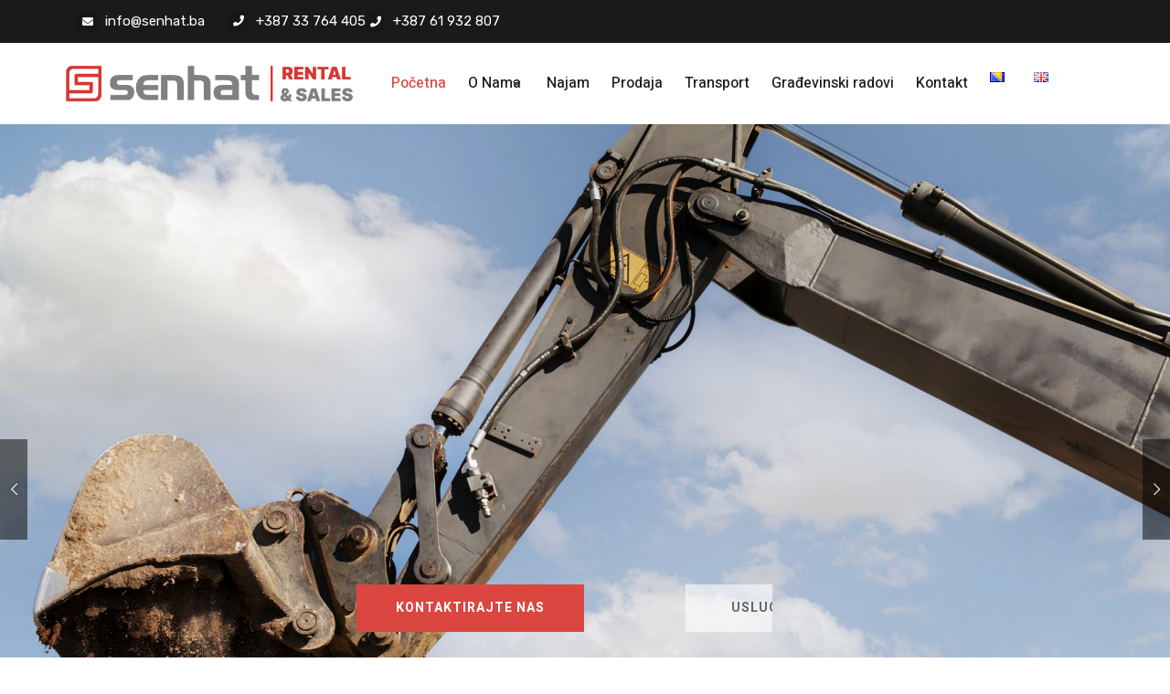

--- FILE ---
content_type: text/html; charset=UTF-8
request_url: https://senhat.ba/
body_size: 23699
content:
<!DOCTYPE html>
<html lang="bs-BA" class="no-js">
<head>
	<meta charset="UTF-8">
	<meta name="viewport" content="width=device-width, initial-scale=1, maximum-scale=1, user-scalable=0">
	<link rel="profile" href="//gmpg.org/xfn/11">

	<title>Senhat d.o.o. &#8211; RENTAL &amp; SALES</title>
<meta name='robots' content='max-image-preview:large' />
<link rel="alternate" href="https://senhat.ba/" hreflang="bs" />
<link rel="alternate" href="https://senhat.ba/en/home/" hreflang="en" />
<link rel='dns-prefetch' href='//fonts.googleapis.com' />
<link rel="alternate" type="application/rss+xml" title="Senhat d.o.o. &raquo; novosti" href="https://senhat.ba/feed/" />
<link rel="alternate" type="application/rss+xml" title="Senhat d.o.o. &raquo;  novosti o komentarima" href="https://senhat.ba/comments/feed/" />
<link rel="alternate" title="oEmbed (JSON)" type="application/json+oembed" href="https://senhat.ba/wp-json/oembed/1.0/embed?url=https%3A%2F%2Fsenhat.ba%2F" />
<link rel="alternate" title="oEmbed (XML)" type="text/xml+oembed" href="https://senhat.ba/wp-json/oembed/1.0/embed?url=https%3A%2F%2Fsenhat.ba%2F&#038;format=xml" />
		<!-- This site uses the Google Analytics by MonsterInsights plugin v9.8.0 - Using Analytics tracking - https://www.monsterinsights.com/ -->
		<!-- Note: MonsterInsights is not currently configured on this site. The site owner needs to authenticate with Google Analytics in the MonsterInsights settings panel. -->
					<!-- No tracking code set -->
				<!-- / Google Analytics by MonsterInsights -->
		<style id='wp-img-auto-sizes-contain-inline-css' type='text/css'>
img:is([sizes=auto i],[sizes^="auto," i]){contain-intrinsic-size:3000px 1500px}
/*# sourceURL=wp-img-auto-sizes-contain-inline-css */
</style>
<link rel='stylesheet' id='tf-font-awesome-css' href='https://senhat.ba/wp-content/plugins/elementor/assets/lib/font-awesome/css/all.min.css?ver=6.9' type='text/css' media='all' />
<link rel='stylesheet' id='tf-regular-css' href='https://senhat.ba/wp-content/plugins/elementor/assets/lib/font-awesome/css/regular.min.css?ver=6.9' type='text/css' media='all' />
<link rel='stylesheet' id='tf-header-footer-css' href='https://senhat.ba/wp-content/plugins/themesflat-addons-for-elementor/assets/css/tf-header-footer.css?ver=6.9' type='text/css' media='all' />
<link rel='stylesheet' id='entrace-animation-css' href='https://senhat.ba/wp-content/plugins/themesflat-addons-for-elementor/assets/css/tf-entrace-animation.css?ver=6.9' type='text/css' media='all' />
<style id='wp-emoji-styles-inline-css' type='text/css'>

	img.wp-smiley, img.emoji {
		display: inline !important;
		border: none !important;
		box-shadow: none !important;
		height: 1em !important;
		width: 1em !important;
		margin: 0 0.07em !important;
		vertical-align: -0.1em !important;
		background: none !important;
		padding: 0 !important;
	}
/*# sourceURL=wp-emoji-styles-inline-css */
</style>
<style id='classic-theme-styles-inline-css' type='text/css'>
/*! This file is auto-generated */
.wp-block-button__link{color:#fff;background-color:#32373c;border-radius:9999px;box-shadow:none;text-decoration:none;padding:calc(.667em + 2px) calc(1.333em + 2px);font-size:1.125em}.wp-block-file__button{background:#32373c;color:#fff;text-decoration:none}
/*# sourceURL=/wp-includes/css/classic-themes.min.css */
</style>
<link rel='stylesheet' id='contact-form-7-css' href='https://senhat.ba/wp-content/plugins/contact-form-7/includes/css/styles.css?ver=6.0.1' type='text/css' media='all' />
<link rel='stylesheet' id='woocommerce-layout-css' href='https://senhat.ba/wp-content/plugins/woocommerce/assets/css/woocommerce-layout.css?ver=9.3.3' type='text/css' media='all' />
<link rel='stylesheet' id='woocommerce-smallscreen-css' href='https://senhat.ba/wp-content/plugins/woocommerce/assets/css/woocommerce-smallscreen.css?ver=9.3.3' type='text/css' media='only screen and (max-width: 768px)' />
<link rel='stylesheet' id='woocommerce-general-css' href='https://senhat.ba/wp-content/plugins/woocommerce/assets/css/woocommerce.css?ver=9.3.3' type='text/css' media='all' />
<style id='woocommerce-inline-inline-css' type='text/css'>
.woocommerce form .form-row .required { visibility: visible; }
/*# sourceURL=woocommerce-inline-inline-css */
</style>
<link rel='stylesheet' id='elementor-icons-css' href='https://senhat.ba/wp-content/plugins/elementor/assets/lib/eicons/css/elementor-icons.min.css?ver=5.32.0' type='text/css' media='all' />
<link rel='stylesheet' id='elementor-frontend-css' href='https://senhat.ba/wp-content/plugins/elementor/assets/css/frontend.min.css?ver=3.25.10' type='text/css' media='all' />
<link rel='stylesheet' id='swiper-css' href='https://senhat.ba/wp-content/plugins/elementor/assets/lib/swiper/v8/css/swiper.min.css?ver=8.4.5' type='text/css' media='all' />
<link rel='stylesheet' id='e-swiper-css' href='https://senhat.ba/wp-content/plugins/elementor/assets/css/conditionals/e-swiper.min.css?ver=3.25.10' type='text/css' media='all' />
<link rel='stylesheet' id='elementor-post-6-css' href='https://senhat.ba/wp-content/uploads/elementor/css/post-6.css?ver=1733477921' type='text/css' media='all' />
<link rel='stylesheet' id='elementor-pro-css' href='https://senhat.ba/wp-content/plugins/elementor-pro/assets/css/frontend.min.css?ver=3.6.4' type='text/css' media='all' />
<link rel='stylesheet' id='font-awesome-5-all-css' href='https://senhat.ba/wp-content/plugins/elementor/assets/lib/font-awesome/css/all.min.css?ver=3.25.10' type='text/css' media='all' />
<link rel='stylesheet' id='font-awesome-4-shim-css' href='https://senhat.ba/wp-content/plugins/elementor/assets/lib/font-awesome/css/v4-shims.min.css?ver=3.25.10' type='text/css' media='all' />
<link rel='stylesheet' id='widget-divider-css' href='https://senhat.ba/wp-content/plugins/elementor/assets/css/widget-divider.min.css?ver=3.25.10' type='text/css' media='all' />
<link rel='stylesheet' id='widget-image-css' href='https://senhat.ba/wp-content/plugins/elementor/assets/css/widget-image.min.css?ver=3.25.10' type='text/css' media='all' />
<link rel='stylesheet' id='widget-heading-css' href='https://senhat.ba/wp-content/plugins/elementor/assets/css/widget-heading.min.css?ver=3.25.10' type='text/css' media='all' />
<link rel='stylesheet' id='widget-text-editor-css' href='https://senhat.ba/wp-content/plugins/elementor/assets/css/widget-text-editor.min.css?ver=3.25.10' type='text/css' media='all' />
<link rel='stylesheet' id='elementor-post-352-css' href='https://senhat.ba/wp-content/uploads/elementor/css/post-352.css?ver=1733479438' type='text/css' media='all' />
<link rel='stylesheet' id='rekon-woocommerce-css' href='https://senhat.ba/wp-content/themes/rekon/css/woocommerce.css?ver=1.0.0' type='text/css' media='all' />
<link rel='stylesheet' id='rekon-theme-fonts-css' href='https://fonts.googleapis.com/css?family=Heebo:300,400,500,700|Rubik:400,400i,500,700&#038;subset=latin%2Clatin-ext' type='text/css' media='all' />
<link rel='stylesheet' id='font-awesome-5-css' href='https://senhat.ba/wp-content/themes/rekon/css/all.min.css?ver=5.11.2' type='text/css' media='all' />
<link rel='stylesheet' id='font-flaticon-css' href='https://senhat.ba/wp-content/themes/rekon/css/flaticon.min.css?ver=1.0.0' type='text/css' media='all' />
<link rel='stylesheet' id='animate-css' href='https://senhat.ba/wp-content/themes/rekon/css/animate.css?ver=3.6.0' type='text/css' media='all' />
<link rel='stylesheet' id='bootstrap-css' href='https://senhat.ba/wp-content/themes/rekon/css/bootstrap.css?ver=3.2.0' type='text/css' media='all' />
<link rel='stylesheet' id='slick-css' href='https://senhat.ba/wp-content/themes/rekon/css/slick.css?ver=1.8.0' type='text/css' media='all' />
<link rel='stylesheet' id='magnific-popup-css' href='https://senhat.ba/wp-content/plugins/themesflat-addons-for-elementor/assets/css/magnific.popup.css?ver=6.9' type='text/css' media='all' />
<link rel='stylesheet' id='perfect-scrollbar-css' href='https://senhat.ba/wp-content/themes/rekon/css/perfect-scrollbar.css?ver=0.6.12' type='text/css' media='all' />
<link rel='stylesheet' id='rekon-template-css' href='https://senhat.ba/wp-content/themes/rekon/css/template.css?ver=1.0' type='text/css' media='all' />
<link rel='stylesheet' id='rekon-style-css' href='https://senhat.ba/wp-content/themes/rekon/style.css?ver=1.0' type='text/css' media='all' />
<link rel='stylesheet' id='google-fonts-1-css' href='https://fonts.googleapis.com/css?family=Oswald%3A100%2C100italic%2C200%2C200italic%2C300%2C300italic%2C400%2C400italic%2C500%2C500italic%2C600%2C600italic%2C700%2C700italic%2C800%2C800italic%2C900%2C900italic%7CInter%3A100%2C100italic%2C200%2C200italic%2C300%2C300italic%2C400%2C400italic%2C500%2C500italic%2C600%2C600italic%2C700%2C700italic%2C800%2C800italic%2C900%2C900italic&#038;display=swap&#038;ver=6.9' type='text/css' media='all' />
<link rel="preconnect" href="https://fonts.gstatic.com/" crossorigin><script type="text/template" id="tmpl-variation-template">
	<div class="woocommerce-variation-description">{{{ data.variation.variation_description }}}</div>
	<div class="woocommerce-variation-price">{{{ data.variation.price_html }}}</div>
	<div class="woocommerce-variation-availability">{{{ data.variation.availability_html }}}</div>
</script>
<script type="text/template" id="tmpl-unavailable-variation-template">
	<p role="alert">Sorry, this product is unavailable. Please choose a different combination.</p>
</script>
<script type="text/javascript" src="https://senhat.ba/wp-includes/js/jquery/jquery.min.js?ver=3.7.1" id="jquery-core-js"></script>
<script type="text/javascript" src="https://senhat.ba/wp-includes/js/jquery/jquery-migrate.min.js?ver=3.4.1" id="jquery-migrate-js"></script>
<script type="text/javascript" src="https://senhat.ba/wp-content/plugins/elementor/assets/lib/swiper/swiper.min.js?ver=6.9" id="tf-swiper-js"></script>
<script type="text/javascript" src="https://senhat.ba/wp-content/plugins/woocommerce/assets/js/jquery-blockui/jquery.blockUI.min.js?ver=2.7.0-wc.9.3.3" id="jquery-blockui-js" defer="defer" data-wp-strategy="defer"></script>
<script type="text/javascript" id="wc-add-to-cart-js-extra">
/* <![CDATA[ */
var wc_add_to_cart_params = {"ajax_url":"/wp-admin/admin-ajax.php","wc_ajax_url":"/?wc-ajax=%%endpoint%%","i18n_view_cart":"View cart","cart_url":"https://senhat.ba","is_cart":"","cart_redirect_after_add":"no"};
//# sourceURL=wc-add-to-cart-js-extra
/* ]]> */
</script>
<script type="text/javascript" src="https://senhat.ba/wp-content/plugins/woocommerce/assets/js/frontend/add-to-cart.min.js?ver=9.3.3" id="wc-add-to-cart-js" defer="defer" data-wp-strategy="defer"></script>
<script type="text/javascript" src="https://senhat.ba/wp-content/plugins/woocommerce/assets/js/js-cookie/js.cookie.min.js?ver=2.1.4-wc.9.3.3" id="js-cookie-js" defer="defer" data-wp-strategy="defer"></script>
<script type="text/javascript" id="woocommerce-js-extra">
/* <![CDATA[ */
var woocommerce_params = {"ajax_url":"/wp-admin/admin-ajax.php","wc_ajax_url":"/?wc-ajax=%%endpoint%%"};
//# sourceURL=woocommerce-js-extra
/* ]]> */
</script>
<script type="text/javascript" src="https://senhat.ba/wp-content/plugins/woocommerce/assets/js/frontend/woocommerce.min.js?ver=9.3.3" id="woocommerce-js" defer="defer" data-wp-strategy="defer"></script>
<script type="text/javascript" src="https://senhat.ba/wp-includes/js/underscore.min.js?ver=1.13.7" id="underscore-js"></script>
<script type="text/javascript" id="wp-util-js-extra">
/* <![CDATA[ */
var _wpUtilSettings = {"ajax":{"url":"/wp-admin/admin-ajax.php"}};
//# sourceURL=wp-util-js-extra
/* ]]> */
</script>
<script type="text/javascript" src="https://senhat.ba/wp-includes/js/wp-util.min.js?ver=6.9" id="wp-util-js"></script>
<script type="text/javascript" id="wc-add-to-cart-variation-js-extra">
/* <![CDATA[ */
var wc_add_to_cart_variation_params = {"wc_ajax_url":"/?wc-ajax=%%endpoint%%","i18n_no_matching_variations_text":"Sorry, no products matched your selection. Please choose a different combination.","i18n_make_a_selection_text":"Please select some product options before adding this product to your cart.","i18n_unavailable_text":"Sorry, this product is unavailable. Please choose a different combination."};
//# sourceURL=wc-add-to-cart-variation-js-extra
/* ]]> */
</script>
<script type="text/javascript" src="https://senhat.ba/wp-content/plugins/woocommerce/assets/js/frontend/add-to-cart-variation.min.js?ver=9.3.3" id="wc-add-to-cart-variation-js" defer="defer" data-wp-strategy="defer"></script>
<script type="text/javascript" src="https://senhat.ba/wp-content/plugins/elementor/assets/lib/font-awesome/js/v4-shims.min.js?ver=3.25.10" id="font-awesome-4-shim-js"></script>
<link rel="https://api.w.org/" href="https://senhat.ba/wp-json/" /><link rel="alternate" title="JSON" type="application/json" href="https://senhat.ba/wp-json/wp/v2/pages/352" /><link rel="EditURI" type="application/rsd+xml" title="RSD" href="https://senhat.ba/xmlrpc.php?rsd" />
<meta name="generator" content="WordPress 6.9" />
<meta name="generator" content="WooCommerce 9.3.3" />
<link rel="canonical" href="https://senhat.ba/" />
<link rel='shortlink' href='https://senhat.ba/' />
<meta name="generator" content="Redux 4.3.26" />	<noscript><style>.woocommerce-product-gallery{ opacity: 1 !important; }</style></noscript>
	<meta name="generator" content="Elementor 3.25.10; features: additional_custom_breakpoints, e_optimized_control_loading; settings: css_print_method-external, google_font-enabled, font_display-swap">
<style>
	.wpforms-form button[type=submit] {
background-color: #DB4641 !important;
border-color: #DB4641 !important;
color: #fff !important;
transition: background 0.3s ease-in-out;
}
 
.wpforms-form button[type=submit]:hover {
background-color: #EE5E59 !important;
}
</style>
			<style>
				.e-con.e-parent:nth-of-type(n+4):not(.e-lazyloaded):not(.e-no-lazyload),
				.e-con.e-parent:nth-of-type(n+4):not(.e-lazyloaded):not(.e-no-lazyload) * {
					background-image: none !important;
				}
				@media screen and (max-height: 1024px) {
					.e-con.e-parent:nth-of-type(n+3):not(.e-lazyloaded):not(.e-no-lazyload),
					.e-con.e-parent:nth-of-type(n+3):not(.e-lazyloaded):not(.e-no-lazyload) * {
						background-image: none !important;
					}
				}
				@media screen and (max-height: 640px) {
					.e-con.e-parent:nth-of-type(n+2):not(.e-lazyloaded):not(.e-no-lazyload),
					.e-con.e-parent:nth-of-type(n+2):not(.e-lazyloaded):not(.e-no-lazyload) * {
						background-image: none !important;
					}
				}
			</style>
			<meta name="generator" content="Powered by Slider Revolution 6.6.14 - responsive, Mobile-Friendly Slider Plugin for WordPress with comfortable drag and drop interface." />
<style class='wp-fonts-local' type='text/css'>
@font-face{font-family:Inter;font-style:normal;font-weight:300 900;font-display:fallback;src:url('https://senhat.ba/wp-content/plugins/woocommerce/assets/fonts/Inter-VariableFont_slnt,wght.woff2') format('woff2');font-stretch:normal;}
@font-face{font-family:Cardo;font-style:normal;font-weight:400;font-display:fallback;src:url('https://senhat.ba/wp-content/plugins/woocommerce/assets/fonts/cardo_normal_400.woff2') format('woff2');}
</style>
<link rel="icon" href="https://senhat.ba/wp-content/uploads/2023/09/cropped-android-chrome-512x512-1-32x32.png" sizes="32x32" />
<link rel="icon" href="https://senhat.ba/wp-content/uploads/2023/09/cropped-android-chrome-512x512-1-192x192.png" sizes="192x192" />
<link rel="apple-touch-icon" href="https://senhat.ba/wp-content/uploads/2023/09/cropped-android-chrome-512x512-1-180x180.png" />
<meta name="msapplication-TileImage" content="https://senhat.ba/wp-content/uploads/2023/09/cropped-android-chrome-512x512-1-270x270.png" />
<script>function setREVStartSize(e){
			//window.requestAnimationFrame(function() {
				window.RSIW = window.RSIW===undefined ? window.innerWidth : window.RSIW;
				window.RSIH = window.RSIH===undefined ? window.innerHeight : window.RSIH;
				try {
					var pw = document.getElementById(e.c).parentNode.offsetWidth,
						newh;
					pw = pw===0 || isNaN(pw) || (e.l=="fullwidth" || e.layout=="fullwidth") ? window.RSIW : pw;
					e.tabw = e.tabw===undefined ? 0 : parseInt(e.tabw);
					e.thumbw = e.thumbw===undefined ? 0 : parseInt(e.thumbw);
					e.tabh = e.tabh===undefined ? 0 : parseInt(e.tabh);
					e.thumbh = e.thumbh===undefined ? 0 : parseInt(e.thumbh);
					e.tabhide = e.tabhide===undefined ? 0 : parseInt(e.tabhide);
					e.thumbhide = e.thumbhide===undefined ? 0 : parseInt(e.thumbhide);
					e.mh = e.mh===undefined || e.mh=="" || e.mh==="auto" ? 0 : parseInt(e.mh,0);
					if(e.layout==="fullscreen" || e.l==="fullscreen")
						newh = Math.max(e.mh,window.RSIH);
					else{
						e.gw = Array.isArray(e.gw) ? e.gw : [e.gw];
						for (var i in e.rl) if (e.gw[i]===undefined || e.gw[i]===0) e.gw[i] = e.gw[i-1];
						e.gh = e.el===undefined || e.el==="" || (Array.isArray(e.el) && e.el.length==0)? e.gh : e.el;
						e.gh = Array.isArray(e.gh) ? e.gh : [e.gh];
						for (var i in e.rl) if (e.gh[i]===undefined || e.gh[i]===0) e.gh[i] = e.gh[i-1];
											
						var nl = new Array(e.rl.length),
							ix = 0,
							sl;
						e.tabw = e.tabhide>=pw ? 0 : e.tabw;
						e.thumbw = e.thumbhide>=pw ? 0 : e.thumbw;
						e.tabh = e.tabhide>=pw ? 0 : e.tabh;
						e.thumbh = e.thumbhide>=pw ? 0 : e.thumbh;
						for (var i in e.rl) nl[i] = e.rl[i]<window.RSIW ? 0 : e.rl[i];
						sl = nl[0];
						for (var i in nl) if (sl>nl[i] && nl[i]>0) { sl = nl[i]; ix=i;}
						var m = pw>(e.gw[ix]+e.tabw+e.thumbw) ? 1 : (pw-(e.tabw+e.thumbw)) / (e.gw[ix]);
						newh =  (e.gh[ix] * m) + (e.tabh + e.thumbh);
					}
					var el = document.getElementById(e.c);
					if (el!==null && el) el.style.height = newh+"px";
					el = document.getElementById(e.c+"_wrapper");
					if (el!==null && el) {
						el.style.height = newh+"px";
						el.style.display = "block";
					}
				} catch(e){
					console.log("Failure at Presize of Slider:" + e)
				}
			//});
		  };</script>
<style id="wpforms-css-vars-root">
				:root {
					--wpforms-field-border-radius: 3px;
--wpforms-field-background-color: #ffffff;
--wpforms-field-border-color: rgba( 0, 0, 0, 0.25 );
--wpforms-field-text-color: rgba( 0, 0, 0, 0.7 );
--wpforms-label-color: rgba( 0, 0, 0, 0.85 );
--wpforms-label-sublabel-color: rgba( 0, 0, 0, 0.55 );
--wpforms-label-error-color: #d63637;
--wpforms-button-border-radius: 3px;
--wpforms-button-background-color: #066aab;
--wpforms-button-text-color: #ffffff;
--wpforms-field-size-input-height: 43px;
--wpforms-field-size-input-spacing: 15px;
--wpforms-field-size-font-size: 16px;
--wpforms-field-size-line-height: 19px;
--wpforms-field-size-padding-h: 14px;
--wpforms-field-size-checkbox-size: 16px;
--wpforms-field-size-sublabel-spacing: 5px;
--wpforms-field-size-icon-size: 1;
--wpforms-label-size-font-size: 16px;
--wpforms-label-size-line-height: 19px;
--wpforms-label-size-sublabel-font-size: 14px;
--wpforms-label-size-sublabel-line-height: 17px;
--wpforms-button-size-font-size: 17px;
--wpforms-button-size-height: 41px;
--wpforms-button-size-padding-h: 15px;
--wpforms-button-size-margin-top: 10px;

				}
			</style><link rel='stylesheet' id='wc-blocks-style-css' href='https://senhat.ba/wp-content/plugins/woocommerce/assets/client/blocks/wc-blocks.css?ver=wc-9.3.3' type='text/css' media='all' />
<style id='global-styles-inline-css' type='text/css'>
:root{--wp--preset--aspect-ratio--square: 1;--wp--preset--aspect-ratio--4-3: 4/3;--wp--preset--aspect-ratio--3-4: 3/4;--wp--preset--aspect-ratio--3-2: 3/2;--wp--preset--aspect-ratio--2-3: 2/3;--wp--preset--aspect-ratio--16-9: 16/9;--wp--preset--aspect-ratio--9-16: 9/16;--wp--preset--color--black: #000000;--wp--preset--color--cyan-bluish-gray: #abb8c3;--wp--preset--color--white: #ffffff;--wp--preset--color--pale-pink: #f78da7;--wp--preset--color--vivid-red: #cf2e2e;--wp--preset--color--luminous-vivid-orange: #ff6900;--wp--preset--color--luminous-vivid-amber: #fcb900;--wp--preset--color--light-green-cyan: #7bdcb5;--wp--preset--color--vivid-green-cyan: #00d084;--wp--preset--color--pale-cyan-blue: #8ed1fc;--wp--preset--color--vivid-cyan-blue: #0693e3;--wp--preset--color--vivid-purple: #9b51e0;--wp--preset--gradient--vivid-cyan-blue-to-vivid-purple: linear-gradient(135deg,rgb(6,147,227) 0%,rgb(155,81,224) 100%);--wp--preset--gradient--light-green-cyan-to-vivid-green-cyan: linear-gradient(135deg,rgb(122,220,180) 0%,rgb(0,208,130) 100%);--wp--preset--gradient--luminous-vivid-amber-to-luminous-vivid-orange: linear-gradient(135deg,rgb(252,185,0) 0%,rgb(255,105,0) 100%);--wp--preset--gradient--luminous-vivid-orange-to-vivid-red: linear-gradient(135deg,rgb(255,105,0) 0%,rgb(207,46,46) 100%);--wp--preset--gradient--very-light-gray-to-cyan-bluish-gray: linear-gradient(135deg,rgb(238,238,238) 0%,rgb(169,184,195) 100%);--wp--preset--gradient--cool-to-warm-spectrum: linear-gradient(135deg,rgb(74,234,220) 0%,rgb(151,120,209) 20%,rgb(207,42,186) 40%,rgb(238,44,130) 60%,rgb(251,105,98) 80%,rgb(254,248,76) 100%);--wp--preset--gradient--blush-light-purple: linear-gradient(135deg,rgb(255,206,236) 0%,rgb(152,150,240) 100%);--wp--preset--gradient--blush-bordeaux: linear-gradient(135deg,rgb(254,205,165) 0%,rgb(254,45,45) 50%,rgb(107,0,62) 100%);--wp--preset--gradient--luminous-dusk: linear-gradient(135deg,rgb(255,203,112) 0%,rgb(199,81,192) 50%,rgb(65,88,208) 100%);--wp--preset--gradient--pale-ocean: linear-gradient(135deg,rgb(255,245,203) 0%,rgb(182,227,212) 50%,rgb(51,167,181) 100%);--wp--preset--gradient--electric-grass: linear-gradient(135deg,rgb(202,248,128) 0%,rgb(113,206,126) 100%);--wp--preset--gradient--midnight: linear-gradient(135deg,rgb(2,3,129) 0%,rgb(40,116,252) 100%);--wp--preset--font-size--small: 13px;--wp--preset--font-size--medium: 20px;--wp--preset--font-size--large: 36px;--wp--preset--font-size--x-large: 42px;--wp--preset--font-family--inter: "Inter", sans-serif;--wp--preset--font-family--cardo: Cardo;--wp--preset--spacing--20: 0.44rem;--wp--preset--spacing--30: 0.67rem;--wp--preset--spacing--40: 1rem;--wp--preset--spacing--50: 1.5rem;--wp--preset--spacing--60: 2.25rem;--wp--preset--spacing--70: 3.38rem;--wp--preset--spacing--80: 5.06rem;--wp--preset--shadow--natural: 6px 6px 9px rgba(0, 0, 0, 0.2);--wp--preset--shadow--deep: 12px 12px 50px rgba(0, 0, 0, 0.4);--wp--preset--shadow--sharp: 6px 6px 0px rgba(0, 0, 0, 0.2);--wp--preset--shadow--outlined: 6px 6px 0px -3px rgb(255, 255, 255), 6px 6px rgb(0, 0, 0);--wp--preset--shadow--crisp: 6px 6px 0px rgb(0, 0, 0);}:where(.is-layout-flex){gap: 0.5em;}:where(.is-layout-grid){gap: 0.5em;}body .is-layout-flex{display: flex;}.is-layout-flex{flex-wrap: wrap;align-items: center;}.is-layout-flex > :is(*, div){margin: 0;}body .is-layout-grid{display: grid;}.is-layout-grid > :is(*, div){margin: 0;}:where(.wp-block-columns.is-layout-flex){gap: 2em;}:where(.wp-block-columns.is-layout-grid){gap: 2em;}:where(.wp-block-post-template.is-layout-flex){gap: 1.25em;}:where(.wp-block-post-template.is-layout-grid){gap: 1.25em;}.has-black-color{color: var(--wp--preset--color--black) !important;}.has-cyan-bluish-gray-color{color: var(--wp--preset--color--cyan-bluish-gray) !important;}.has-white-color{color: var(--wp--preset--color--white) !important;}.has-pale-pink-color{color: var(--wp--preset--color--pale-pink) !important;}.has-vivid-red-color{color: var(--wp--preset--color--vivid-red) !important;}.has-luminous-vivid-orange-color{color: var(--wp--preset--color--luminous-vivid-orange) !important;}.has-luminous-vivid-amber-color{color: var(--wp--preset--color--luminous-vivid-amber) !important;}.has-light-green-cyan-color{color: var(--wp--preset--color--light-green-cyan) !important;}.has-vivid-green-cyan-color{color: var(--wp--preset--color--vivid-green-cyan) !important;}.has-pale-cyan-blue-color{color: var(--wp--preset--color--pale-cyan-blue) !important;}.has-vivid-cyan-blue-color{color: var(--wp--preset--color--vivid-cyan-blue) !important;}.has-vivid-purple-color{color: var(--wp--preset--color--vivid-purple) !important;}.has-black-background-color{background-color: var(--wp--preset--color--black) !important;}.has-cyan-bluish-gray-background-color{background-color: var(--wp--preset--color--cyan-bluish-gray) !important;}.has-white-background-color{background-color: var(--wp--preset--color--white) !important;}.has-pale-pink-background-color{background-color: var(--wp--preset--color--pale-pink) !important;}.has-vivid-red-background-color{background-color: var(--wp--preset--color--vivid-red) !important;}.has-luminous-vivid-orange-background-color{background-color: var(--wp--preset--color--luminous-vivid-orange) !important;}.has-luminous-vivid-amber-background-color{background-color: var(--wp--preset--color--luminous-vivid-amber) !important;}.has-light-green-cyan-background-color{background-color: var(--wp--preset--color--light-green-cyan) !important;}.has-vivid-green-cyan-background-color{background-color: var(--wp--preset--color--vivid-green-cyan) !important;}.has-pale-cyan-blue-background-color{background-color: var(--wp--preset--color--pale-cyan-blue) !important;}.has-vivid-cyan-blue-background-color{background-color: var(--wp--preset--color--vivid-cyan-blue) !important;}.has-vivid-purple-background-color{background-color: var(--wp--preset--color--vivid-purple) !important;}.has-black-border-color{border-color: var(--wp--preset--color--black) !important;}.has-cyan-bluish-gray-border-color{border-color: var(--wp--preset--color--cyan-bluish-gray) !important;}.has-white-border-color{border-color: var(--wp--preset--color--white) !important;}.has-pale-pink-border-color{border-color: var(--wp--preset--color--pale-pink) !important;}.has-vivid-red-border-color{border-color: var(--wp--preset--color--vivid-red) !important;}.has-luminous-vivid-orange-border-color{border-color: var(--wp--preset--color--luminous-vivid-orange) !important;}.has-luminous-vivid-amber-border-color{border-color: var(--wp--preset--color--luminous-vivid-amber) !important;}.has-light-green-cyan-border-color{border-color: var(--wp--preset--color--light-green-cyan) !important;}.has-vivid-green-cyan-border-color{border-color: var(--wp--preset--color--vivid-green-cyan) !important;}.has-pale-cyan-blue-border-color{border-color: var(--wp--preset--color--pale-cyan-blue) !important;}.has-vivid-cyan-blue-border-color{border-color: var(--wp--preset--color--vivid-cyan-blue) !important;}.has-vivid-purple-border-color{border-color: var(--wp--preset--color--vivid-purple) !important;}.has-vivid-cyan-blue-to-vivid-purple-gradient-background{background: var(--wp--preset--gradient--vivid-cyan-blue-to-vivid-purple) !important;}.has-light-green-cyan-to-vivid-green-cyan-gradient-background{background: var(--wp--preset--gradient--light-green-cyan-to-vivid-green-cyan) !important;}.has-luminous-vivid-amber-to-luminous-vivid-orange-gradient-background{background: var(--wp--preset--gradient--luminous-vivid-amber-to-luminous-vivid-orange) !important;}.has-luminous-vivid-orange-to-vivid-red-gradient-background{background: var(--wp--preset--gradient--luminous-vivid-orange-to-vivid-red) !important;}.has-very-light-gray-to-cyan-bluish-gray-gradient-background{background: var(--wp--preset--gradient--very-light-gray-to-cyan-bluish-gray) !important;}.has-cool-to-warm-spectrum-gradient-background{background: var(--wp--preset--gradient--cool-to-warm-spectrum) !important;}.has-blush-light-purple-gradient-background{background: var(--wp--preset--gradient--blush-light-purple) !important;}.has-blush-bordeaux-gradient-background{background: var(--wp--preset--gradient--blush-bordeaux) !important;}.has-luminous-dusk-gradient-background{background: var(--wp--preset--gradient--luminous-dusk) !important;}.has-pale-ocean-gradient-background{background: var(--wp--preset--gradient--pale-ocean) !important;}.has-electric-grass-gradient-background{background: var(--wp--preset--gradient--electric-grass) !important;}.has-midnight-gradient-background{background: var(--wp--preset--gradient--midnight) !important;}.has-small-font-size{font-size: var(--wp--preset--font-size--small) !important;}.has-medium-font-size{font-size: var(--wp--preset--font-size--medium) !important;}.has-large-font-size{font-size: var(--wp--preset--font-size--large) !important;}.has-x-large-font-size{font-size: var(--wp--preset--font-size--x-large) !important;}
/*# sourceURL=global-styles-inline-css */
</style>
<link rel='stylesheet' id='elementor-post-439-css' href='https://senhat.ba/wp-content/uploads/elementor/css/post-439.css?ver=1733477921' type='text/css' media='all' />
<link rel='stylesheet' id='elementor-post-1199-css' href='https://senhat.ba/wp-content/uploads/elementor/css/post-1199.css?ver=1733479438' type='text/css' media='all' />
<link rel='stylesheet' id='rs-plugin-settings-css' href='https://senhat.ba/wp-content/plugins/revslider/public/assets/css/rs6.css?ver=6.6.14' type='text/css' media='all' />
<style id='rs-plugin-settings-inline-css' type='text/css'>
		#rev_slider_2_1_wrapper .hermes.tparrows{cursor:pointer;background:rgba(0,0,0,0.5);width:30px;height:110px;position:absolute;display:block;z-index:1000}#rev_slider_2_1_wrapper .hermes.tparrows:before{font-family:'revicons';font-size:15px;color:#ffffff;display:block;line-height:110px;text-align:center;  transform:translatex(0px);  -webkit-transform:translatex(0px);  transition:all 0.3s;  -webkit-transition:all 0.3s}#rev_slider_2_1_wrapper .hermes.tparrows.tp-leftarrow:before{content:'\e824'}#rev_slider_2_1_wrapper .hermes.tparrows.tp-rightarrow:before{content:'\e825'}#rev_slider_2_1_wrapper .hermes.tparrows.tp-leftarrow.rs-touchhover:before{transform:translatex(-20px);  -webkit-transform:translatex(-20px);   opacity:0}#rev_slider_2_1_wrapper .hermes.tparrows.tp-rightarrow.rs-touchhover:before{transform:translatex(20px);  -webkit-transform:translatex(20px);   opacity:0}#rev_slider_2_1_wrapper .hermes .tp-arr-allwrapper{overflow:hidden;  position:absolute;width:180px;  height:140px;  top:0px;  left:0px;  visibility:hidden;   -webkit-transition:-webkit-transform 0.3s 0.3s; transition:transform 0.3s 0.3s; -webkit-perspective:1000px; perspective:1000px}#rev_slider_2_1_wrapper .hermes.tp-rightarrow .tp-arr-allwrapper{right:0px;left:auto}#rev_slider_2_1_wrapper .hermes.tparrows.rs-touchhover .tp-arr-allwrapper{visibility:visible}#rev_slider_2_1_wrapper .hermes .tp-arr-imgholder{width:180px;position:absolute; left:0px;top:0px;height:110px; transform:translatex(-180px); -webkit-transform:translatex(-180px); transition:all 0.3s; transition-delay:0.3s}#rev_slider_2_1_wrapper .hermes.tp-rightarrow .tp-arr-imgholder{transform:translatex(180px); -webkit-transform:translatex(180px)}#rev_slider_2_1_wrapper .hermes.tparrows.rs-touchhover .tp-arr-imgholder{transform:translatex(0px);  -webkit-transform:translatex(0px)}#rev_slider_2_1_wrapper .hermes .tp-arr-titleholder{top:110px; width:180px; text-align:left;  display:block; padding:0px 10px; line-height:30px; background:#000; background:rgba(0,0,0,0.75); color:#ffffff; font-weight:600; position:absolute; font-size:12px; white-space:nowrap; letter-spacing:1px; -webkit-transition:all 0.3s; transition:all 0.3s; -webkit-transform:rotatex(-90deg); transform:rotatex(-90deg); -webkit-transform-origin:50% 0; transform-origin:50% 0; box-sizing:border-box}#rev_slider_2_1_wrapper .hermes.tparrows.rs-touchhover .tp-arr-titleholder{-webkit-transition-delay:0.6s; transition-delay:0.6s; -webkit-transform:rotatex(0deg); transform:rotatex(0deg)}
/*# sourceURL=rs-plugin-settings-inline-css */
</style>
</head>
<body class="home wp-singular page-template-default page page-id-352 wp-embed-responsive wp-theme-rekon theme-rekon woocommerce-no-js apus-body-loading image-lazy-loading body-footer-mobile has-header-sticky elementor-default elementor-kit-6 elementor-page elementor-page-352">
	<div class="apus-page-loading">
        <div class="apus-loader-inner" style=""></div>
    </div>
<div id="wrapper-container" class="wrapper-container">
	
	    
	<div id="apus-mobile-menu" class="apus-offcanvas hidden-lg"> 
    <div class="apus-offcanvas-body">
        <div class="offcanvas-head bg-primary">
            <a class="btn-toggle-canvas" data-toggle="offcanvas">
                <i class="icon-apus-close"></i> <span>Blizu</span>
            </a>
        </div>

        <nav class="navbar navbar-offcanvas navbar-static" role="navigation">
            <div class="navbar-collapse navbar-offcanvas-collapse"><ul id="menu-main-menu" class="nav navbar-nav main-mobile-menu"><li id="menu-item-4046" class="active menu-item-4046"><a href="https://senhat.ba/">Početna</a></li>
<li id="menu-item-4049" class="has-submenu menu-item-4049"><a href="https://senhat.ba/o-nama/">O Nama</a> <span class="icon-toggle"><i class="fas fa-plus"></i></span>
<ul class="sub-menu">
	<li id="menu-item-4718" class="menu-item-4718"><a href="https://senhat.ba/projekti/">Projekti</a></li>
</ul>
</li>
<li id="menu-item-4383" class="menu-item-4383"><a href="https://senhat.ba/najam/">Najam</a></li>
<li id="menu-item-4397" class="menu-item-4397"><a href="https://senhat.ba/prodaja/">Prodaja</a></li>
<li id="menu-item-4427" class="menu-item-4427"><a href="https://senhat.ba/transport/">Transport</a></li>
<li id="menu-item-4444" class="menu-item-4444"><a href="https://senhat.ba/gradjevinski-radovi/">Građevinski radovi</a></li>
<li id="menu-item-4048" class="menu-item-4048"><a href="https://senhat.ba/kontakt/">Kontakt</a></li>
<li id="menu-item-4262-bs" class="menu-item-4262-bs"><a href="https://senhat.ba/"><img src="[data-uri]" alt="Bosanski" width="16" height="11" style="width: 16px; height: 11px;" /></a></li>
<li id="menu-item-4262-en" class="menu-item-4262-en"><a href="https://senhat.ba/en/home/"><img src="[data-uri]" alt="English" width="16" height="11" style="width: 16px; height: 11px;" /></a></li>
</ul></div>        </nav>
        
    </div>
</div>
<div class="over-dark"></div>	<div id="apus-header-mobile" class="header-mobile hidden-lg clearfix">        
    <div class="flex-middle">
        <div class="logo-wrapper">
                                        <div class="logo">
                    <a href="https://senhat.ba/" >
                        <img src="https://senhat.ba/wp-content/uploads/2019/11/Logo-rental-sales-1.png" alt="Senhat d.o.o.">
                    </a>
                </div>
                    </div>
        
        <div class="ali-right">
                        <a href="#navbar-offcanvas" class="btn btn-theme btn-showmenu"><i class="icon-apus-menu"></i></a>
        </div>        
    </div>    
</div>
	<div id="apus-header" class="apus-header hidden-xs hidden-md hidden-sm main-header-439"><div class="main-sticky-header-wrapper"><div class="main-sticky-header">		<div data-elementor-type="wp-post" data-elementor-id="439" class="elementor elementor-439">
						<section class="elementor-section elementor-top-section elementor-element elementor-element-fceaf44 elementor-section-stretched elementor-section-boxed elementor-section-height-default elementor-section-height-default" data-id="fceaf44" data-element_type="section" data-settings="{&quot;stretch_section&quot;:&quot;section-stretched&quot;,&quot;background_background&quot;:&quot;classic&quot;}">
						<div class="elementor-container elementor-column-gap-extended">
					<div class="elementor-column elementor-col-100 elementor-top-column elementor-element elementor-element-0a653df" data-id="0a653df" data-element_type="column">
			<div class="elementor-widget-wrap elementor-element-populated">
						<div class="elementor-element elementor-element-2504bb8 elementor-widget elementor-widget-text-editor" data-id="2504bb8" data-element_type="widget" data-widget_type="text-editor.default">
				<div class="elementor-widget-container">
							<div class="apus-topbar-left clearfix style-1">
<ul class="list-unstyled pull-left">
 	<li><i class="fa fa-envelope"></i><a href="/cdn-cgi/l/email-protection#2e474048416e5d4b40464f5a004c4f" target="_top"><span class="__cf_email__" data-cfemail="1871767e77586b7d7670796c367a79">[email&#160;protected]</span></a></li>
 	<li><i class="fa fa-phone"></i><a href="tel:+38733764405">+387 33 764 405</a></li>
</ul>
<ul class="list-unstyled">
 	<li><i class="fa fa-phone"></i><a href="tel:+38761932807">+387 61 932 807</a></li>
</ul>
</div>						</div>
				</div>
					</div>
		</div>
					</div>
		</section>
				<section class="elementor-section elementor-top-section elementor-element elementor-element-eb5be26 elementor-section-stretched elementor-section-boxed elementor-section-height-default elementor-section-height-default" data-id="eb5be26" data-element_type="section" data-settings="{&quot;stretch_section&quot;:&quot;section-stretched&quot;}">
						<div class="elementor-container elementor-column-gap-extended">
					<div class="elementor-column elementor-col-50 elementor-top-column elementor-element elementor-element-9bea767" data-id="9bea767" data-element_type="column">
			<div class="elementor-widget-wrap elementor-element-populated">
						<div class="elementor-element elementor-element-3a51890 elementor-widget-mobile__width-initial elementor-widget__width-inherit elementor-widget elementor-widget-apus_element_logo" data-id="3a51890" data-element_type="widget" data-widget_type="apus_element_logo.default">
				<div class="elementor-widget-container">
			        <div class="logo ">
            <a href="https://senhat.ba/" >
                <span class="logo-main">
                    <img fetchpriority="high" width="1000" height="171" src="https://senhat.ba/wp-content/uploads/2019/11/Logo-rental-sales-1.png" class="attachment-full size-full wp-image-4496" alt="" decoding="async" srcset="https://senhat.ba/wp-content/uploads/2019/11/Logo-rental-sales-1.png 1000w, https://senhat.ba/wp-content/uploads/2019/11/Logo-rental-sales-1-300x51.png 300w, https://senhat.ba/wp-content/uploads/2019/11/Logo-rental-sales-1-768x131.png 768w, https://senhat.ba/wp-content/uploads/2019/11/Logo-rental-sales-1-460x79.png 460w, https://senhat.ba/wp-content/uploads/2019/11/Logo-rental-sales-1-600x103.png 600w" sizes="(max-width: 1000px) 100vw, 1000px" />                </span>
            </a>
        </div>
        		</div>
				</div>
					</div>
		</div>
				<div class="elementor-column elementor-col-50 elementor-top-column elementor-element elementor-element-931d53c" data-id="931d53c" data-element_type="column">
			<div class="elementor-widget-wrap elementor-element-populated">
						<div class="elementor-element elementor-element-b962232 elementor-widget__width-auto elementor-widget elementor-widget-apus_element_primary_menu" data-id="b962232" data-element_type="widget" data-widget_type="apus_element_primary_menu.default">
				<div class="elementor-widget-container">
			            <div class="main-menu menu-right  style2">
                <nav data-duration="400" class="apus-megamenu slide animate navbar p-static" role="navigation">
                <div class="collapse navbar-collapse no-padding"><ul id="primary-menu" class="nav navbar-nav megamenu effect1"><li class="active menu-item-4046 aligned-left"><a href="https://senhat.ba/">Početna</a></li>
<li class="dropdown menu-item-4049 aligned-left"><a href="https://senhat.ba/o-nama/" class="dropdown-toggle"  data-hover="dropdown" data-toggle="dropdown">O Nama <b class="caret"></b></a>
<ul class="dropdown-menu">
	<li class="menu-item-4718 aligned-left"><a href="https://senhat.ba/projekti/">Projekti</a></li>
</ul>
</li>
<li class="menu-item-4383 aligned-left"><a href="https://senhat.ba/najam/">Najam</a></li>
<li class="menu-item-4397 aligned-left"><a href="https://senhat.ba/prodaja/">Prodaja</a></li>
<li class="menu-item-4427 aligned-left"><a href="https://senhat.ba/transport/">Transport</a></li>
<li class="menu-item-4444 aligned-left"><a href="https://senhat.ba/gradjevinski-radovi/">Građevinski radovi</a></li>
<li class="menu-item-4048 aligned-left"><a href="https://senhat.ba/kontakt/">Kontakt</a></li>
<li class="menu-item-4262-bs"><a href="https://senhat.ba/"><img src="[data-uri]" alt="Bosanski" width="16" height="11" style="width: 16px; height: 11px;" /></a></li>
<li class="menu-item-4262-en"><a href="https://senhat.ba/en/home/"><img src="[data-uri]" alt="English" width="16" height="11" style="width: 16px; height: 11px;" /></a></li>
</ul></div>                </nav>
            </div>
            		</div>
				</div>
					</div>
		</div>
					</div>
		</section>
				</div>
		</div></div><div class="apus-search-form-wrapper apus-search-form">		
	<form action="https://senhat.ba/" method="get" class="container">      
		<div class="col-md-12 col-sm-12">
			<div class="p-relative">
				<div class="main-search">
		            <input type="text" placeholder="Pretraga..." name="s" class="apus-search form-control" autocomplete="off"/>
		        </div>
		        <input type="hidden" name="post_type" value="post">        
		        <button type="submit" class="btn btn-search"><i class="icon-apus-magnifiying-glass"></i></button>				
			</div>
		</div>
		<span class="close"></span>
    </form>
</div></div>	<div id="apus-main-content">
<section id="main-container" class="container inner">
		<div class="row">
				<div id="main-content" class="main-page col-xs-12 clearfix">
			<div id="main" class="site-main clearfix" role="main">

						<div data-elementor-type="wp-page" data-elementor-id="352" class="elementor elementor-352">
						<section class="elementor-section elementor-top-section elementor-element elementor-element-c8f69a3 elementor-section-stretched elementor-section-full_width elementor-section-height-default elementor-section-height-default" data-id="c8f69a3" data-element_type="section" data-settings="{&quot;stretch_section&quot;:&quot;section-stretched&quot;}">
						<div class="elementor-container elementor-column-gap-extended">
					<div class="elementor-column elementor-col-100 elementor-top-column elementor-element elementor-element-170b125" data-id="170b125" data-element_type="column">
			<div class="elementor-widget-wrap elementor-element-populated">
						<div class="elementor-element elementor-element-0c84b69 elementor-widget elementor-widget-apus_element_revslider" data-id="0c84b69" data-element_type="widget" data-widget_type="apus_element_revslider.default">
				<div class="elementor-widget-container">
			        <div class="widget-revslider ">
            
			<!-- START Slideshow Home 2 REVOLUTION SLIDER 6.6.14 --><p class="rs-p-wp-fix"></p>
			<rs-module-wrap id="rev_slider_2_1_wrapper" data-source="gallery" style="visibility:hidden;background:transparent;padding:0;margin:0px auto;margin-top:0;margin-bottom:0;">
				<rs-module id="rev_slider_2_1" style="" data-version="6.6.14">
					<rs-slides style="overflow: hidden; position: absolute;">
						<rs-slide style="position: absolute;" data-key="rs-3" data-title="Slide 1" data-thumb="//senhat.ba/wp-content/uploads/2024/11/excavator-digging-ground-day-light-scaled-50x100.jpg" data-duration="3500ms" data-in="o:1;" data-out="x:100%;">
							<img loading="lazy" decoding="async" src="//senhat.ba/wp-content/plugins/revslider/public/assets/assets/dummy.png" alt="" title="excavator-digging-ground-day-light" width="2560" height="1707" class="rev-slidebg tp-rs-img rs-lazyload" data-lazyload="//senhat.ba/wp-content/uploads/2024/11/excavator-digging-ground-day-light-scaled.jpg" data-panzoom="d:9000ms;ss:100%;se:120%;os:0px/0;oe:0px/0;" data-no-retina>
<!--
							--><rs-layer
								id="slider-2-slide-3-layer-5" 
								class="rev-btn"
								data-type="button"
								data-color="#1a1a1a"
								data-rsp_ch="on"
								data-xy="x:c;xo:125px,85px,82px,0;y:m;yo:130px,90px,95px,161px;"
								data-text="w:normal;s:14;l:48,40,40,40;ls:1px,0px,0px,0px;fw:700;a:center;"
								data-dim="w:160px,143px,140px,120px;minh:0px,none,none,none;"
								data-actions='id:section-usluge;o:click;a:scrollto;sp:1000ms;e:power1.inOut;'
								data-padding="r:25,22,17,10;l:25,22,17,10;"
								data-border="bos:solid;boc:#ffffff;bow:2px,2px,2px,2px;"
								data-frame_0="x:100%;"
								data-frame_0_mask="u:t;"
								data-frame_1="st:1500;sp:1000;sR:1500;"
								data-frame_1_mask="u:t;"
								data-frame_999="x:-100%;o:0;st:w;sp:1000;"
								data-frame_999_mask="u:t;"
								data-frame_hover="c:#fff;bgc:#ffbc13;boc:#ffbc13;bor:0px,0px,0px,0px;bos:solid;bow:2px,2px,2px,2px;td:underline;e:power1.inOut;"
								style="z-index:8;background-color:#ffffff;font-family:'Heebo';text-transform:uppercase;"
							>USLUGE 
							</rs-layer><!--

							--><a
								id="slider-2-slide-3-layer-25" 
								class="rs-layer rev-btn"
								href="/kontakt" target="_self"
								data-type="button"
								data-rsp_ch="on"
								data-xy="x:c;xo:-125px,-85px,-82px,0;y:m;yo:130px,90px,95px,105px;"
								data-text="w:normal;s:14;l:48,40,40,40;ls:1px,0px,0px,0px;fw:700;a:center;"
								data-dim="w:249px,223px,140px,195px;h:52px,46px,34px,auto;minh:0px,none,none,none;"
								data-padding="r:25,22,17,10;l:25,22,17,10;"
								data-border="bos:solid;boc:#db4641;bow:2px,2px,2px,2px;"
								data-frame_0="x:-100%;"
								data-frame_0_mask="u:t;"
								data-frame_1="st:1000;sp:1000;sR:1000;"
								data-frame_1_mask="u:t;"
								data-frame_999="x:100%;o:0;st:w;sp:1000;"
								data-frame_999_mask="u:t;"
								data-frame_hover="c:#1a1a1a;bgc:#fff;boc:#fff;bor:0px,0px,0px,0px;bos:solid;bow:2px,2px,2px,2px;td:underline;e:power1.inOut;"
								style="z-index:9;background-color:#db4641;font-family:'Heebo';text-transform:uppercase;"
							>KONTAKTIRAJTE NAS 
							</a><!--
-->						</rs-slide>
						<rs-slide style="position: absolute;" data-key="rs-9" data-title="Slide 1" data-thumb="//senhat.ba/wp-content/uploads/2024/11/slider-2-scaled-50x100.jpg" data-duration="3500ms" data-in="o:1;" data-out="x:100%;">
							<img loading="lazy" decoding="async" src="//senhat.ba/wp-content/plugins/revslider/public/assets/assets/dummy.png" alt="" title="slider-2" width="2560" height="1707" class="rev-slidebg tp-rs-img rs-lazyload" data-lazyload="//senhat.ba/wp-content/uploads/2024/11/slider-2-scaled.jpg" data-panzoom="d:9000ms;ss:100%;se:120%;os:0px/0;oe:0px/0;" data-no-retina>
<!--
							--><rs-layer
								id="slider-2-slide-9-layer-5" 
								class="rev-btn"
								data-type="button"
								data-color="#1a1a1a"
								data-rsp_ch="on"
								data-xy="x:c;xo:125px,85px,82px,0;y:m;yo:130px,90px,95px,161px;"
								data-text="w:normal;s:14;l:48,40,40,40;ls:1px,0px,0px,0px;fw:700;a:center;"
								data-dim="w:160px,143px,140px,120px;minh:0px,none,none,none;"
								data-actions='id:section-usluge;o:click;a:scrollto;sp:1000ms;e:power1.inOut;'
								data-padding="r:25,22,17,10;l:25,22,17,10;"
								data-border="bos:solid;boc:#ffffff;bow:2px,2px,2px,2px;"
								data-frame_0="x:100%;"
								data-frame_0_mask="u:t;"
								data-frame_1="st:1500;sp:1000;sR:1500;"
								data-frame_1_mask="u:t;"
								data-frame_999="x:-100%;o:0;st:w;sp:1000;"
								data-frame_999_mask="u:t;"
								data-frame_hover="c:#fff;bgc:#ffbc13;boc:#ffbc13;bor:0px,0px,0px,0px;bos:solid;bow:2px,2px,2px,2px;td:underline;e:power1.inOut;"
								style="z-index:8;background-color:#ffffff;font-family:'Heebo';text-transform:uppercase;"
							>USLUGE 
							</rs-layer><!--

							--><a
								id="slider-2-slide-9-layer-25" 
								class="rs-layer rev-btn"
								href="/kontakt" target="_self"
								data-type="button"
								data-rsp_ch="on"
								data-xy="x:c;xo:-125px,-85px,-82px,0;y:m;yo:130px,90px,95px,105px;"
								data-text="w:normal;s:14;l:48,40,40,40;ls:1px,0px,0px,0px;fw:700;a:center;"
								data-dim="w:249px,223px,140px,195px;h:52px,46px,34px,auto;minh:0px,none,none,none;"
								data-padding="r:25,22,17,10;l:25,22,17,10;"
								data-border="bos:solid;boc:#db4641;bow:2px,2px,2px,2px;"
								data-frame_0="x:-100%;"
								data-frame_0_mask="u:t;"
								data-frame_1="st:1000;sp:1000;sR:1000;"
								data-frame_1_mask="u:t;"
								data-frame_999="x:100%;o:0;st:w;sp:1000;"
								data-frame_999_mask="u:t;"
								data-frame_hover="c:#1a1a1a;bgc:#fff;boc:#fff;bor:0px,0px,0px,0px;bos:solid;bow:2px,2px,2px,2px;td:underline;e:power1.inOut;"
								style="z-index:9;background-color:#db4641;font-family:'Heebo';text-transform:uppercase;"
							>KONTAKTIRAJTE NAS 
							</a><!--
-->						</rs-slide>
						<rs-slide style="position: absolute;" data-key="rs-10" data-title="Slide 1" data-thumb="//senhat.ba/wp-content/uploads/2024/11/slider-3-scaled-50x100.jpg" data-duration="3500ms" data-in="o:1;" data-out="x:100%;">
							<img loading="lazy" decoding="async" src="//senhat.ba/wp-content/plugins/revslider/public/assets/assets/dummy.png" alt="" title="slider-3" width="2560" height="1707" class="rev-slidebg tp-rs-img rs-lazyload" data-lazyload="//senhat.ba/wp-content/uploads/2024/11/slider-3-scaled.jpg" data-panzoom="d:9000ms;ss:100%;se:120%;os:0px/0;oe:0px/0;" data-no-retina>
<!--
							--><rs-layer
								id="slider-2-slide-10-layer-5" 
								class="rev-btn"
								data-type="button"
								data-color="#1a1a1a"
								data-rsp_ch="on"
								data-xy="x:c;xo:125px,85px,82px,0;y:m;yo:130px,90px,95px,161px;"
								data-text="w:normal;s:14;l:48,40,40,40;ls:1px,0px,0px,0px;fw:700;a:center;"
								data-dim="w:160px,143px,140px,120px;minh:0px,none,none,none;"
								data-actions='id:section-usluge;o:click;a:scrollto;sp:1000ms;e:power1.inOut;'
								data-padding="r:25,22,17,10;l:25,22,17,10;"
								data-border="bos:solid;boc:#ffffff;bow:2px,2px,2px,2px;"
								data-frame_0="x:100%;"
								data-frame_0_mask="u:t;"
								data-frame_1="st:1500;sp:1000;sR:1500;"
								data-frame_1_mask="u:t;"
								data-frame_999="x:-100%;o:0;st:w;sp:1000;"
								data-frame_999_mask="u:t;"
								data-frame_hover="c:#fff;bgc:#ffbc13;boc:#ffbc13;bor:0px,0px,0px,0px;bos:solid;bow:2px,2px,2px,2px;td:underline;e:power1.inOut;"
								style="z-index:8;background-color:#ffffff;font-family:'Heebo';text-transform:uppercase;"
							>USLUGE 
							</rs-layer><!--

							--><a
								id="slider-2-slide-10-layer-25" 
								class="rs-layer rev-btn"
								href="/kontakt" target="_self"
								data-type="button"
								data-rsp_ch="on"
								data-xy="x:c;xo:-125px,-85px,-82px,0;y:m;yo:130px,90px,95px,105px;"
								data-text="w:normal;s:14;l:48,40,40,40;ls:1px,0px,0px,0px;fw:700;a:center;"
								data-dim="w:249px,223px,140px,195px;h:52px,46px,34px,auto;minh:0px,none,none,none;"
								data-padding="r:25,22,17,10;l:25,22,17,10;"
								data-border="bos:solid;boc:#db4641;bow:2px,2px,2px,2px;"
								data-frame_0="x:-100%;"
								data-frame_0_mask="u:t;"
								data-frame_1="st:1000;sp:1000;sR:1000;"
								data-frame_1_mask="u:t;"
								data-frame_999="x:100%;o:0;st:w;sp:1000;"
								data-frame_999_mask="u:t;"
								data-frame_hover="c:#1a1a1a;bgc:#fff;boc:#fff;bor:0px,0px,0px,0px;bos:solid;bow:2px,2px,2px,2px;td:underline;e:power1.inOut;"
								style="z-index:9;background-color:#db4641;font-family:'Heebo';text-transform:uppercase;"
							>KONTAKTIRAJTE NAS 
							</a><!--
-->						</rs-slide>
						<rs-slide style="position: absolute;" data-key="rs-11" data-title="Slide 1" data-thumb="//senhat.ba/wp-content/uploads/2024/11/slider-4-scaled-50x100.jpg" data-duration="3500ms" data-in="o:1;" data-out="x:100%;">
							<img loading="lazy" decoding="async" src="//senhat.ba/wp-content/plugins/revslider/public/assets/assets/dummy.png" alt="" title="slider-4" width="2560" height="1558" class="rev-slidebg tp-rs-img rs-lazyload" data-lazyload="//senhat.ba/wp-content/uploads/2024/11/slider-4-scaled.jpg" data-panzoom="d:9000ms;ss:100%;se:120%;os:0px/0;oe:0px/0;" data-no-retina>
<!--
							--><rs-layer
								id="slider-2-slide-11-layer-5" 
								class="rev-btn"
								data-type="button"
								data-color="#1a1a1a"
								data-rsp_ch="on"
								data-xy="x:c;xo:125px,85px,82px,0;y:m;yo:130px,90px,95px,161px;"
								data-text="w:normal;s:14;l:48,40,40,40;ls:1px,0px,0px,0px;fw:700;a:center;"
								data-dim="w:160px,143px,140px,120px;minh:0px,none,none,none;"
								data-actions='id:section-usluge;o:click;a:scrollto;sp:1000ms;e:power1.inOut;'
								data-padding="r:25,22,17,10;l:25,22,17,10;"
								data-border="bos:solid;boc:#ffffff;bow:2px,2px,2px,2px;"
								data-frame_0="x:100%;"
								data-frame_0_mask="u:t;"
								data-frame_1="st:1500;sp:1000;sR:1500;"
								data-frame_1_mask="u:t;"
								data-frame_999="x:-100%;o:0;st:w;sp:1000;"
								data-frame_999_mask="u:t;"
								data-frame_hover="c:#fff;bgc:#ffbc13;boc:#ffbc13;bor:0px,0px,0px,0px;bos:solid;bow:2px,2px,2px,2px;td:underline;e:power1.inOut;"
								style="z-index:8;background-color:#ffffff;font-family:'Heebo';text-transform:uppercase;"
							>USLUGE 
							</rs-layer><!--

							--><a
								id="slider-2-slide-11-layer-25" 
								class="rs-layer rev-btn"
								href="/kontakt" target="_self"
								data-type="button"
								data-rsp_ch="on"
								data-xy="x:c;xo:-125px,-85px,-82px,0;y:m;yo:130px,90px,95px,105px;"
								data-text="w:normal;s:14;l:48,40,40,40;ls:1px,0px,0px,0px;fw:700;a:center;"
								data-dim="w:249px,223px,140px,195px;h:52px,46px,34px,auto;minh:0px,none,none,none;"
								data-padding="r:25,22,17,10;l:25,22,17,10;"
								data-border="bos:solid;boc:#db4641;bow:2px,2px,2px,2px;"
								data-frame_0="x:-100%;"
								data-frame_0_mask="u:t;"
								data-frame_1="st:1000;sp:1000;sR:1000;"
								data-frame_1_mask="u:t;"
								data-frame_999="x:100%;o:0;st:w;sp:1000;"
								data-frame_999_mask="u:t;"
								data-frame_hover="c:#1a1a1a;bgc:#fff;boc:#fff;bor:0px,0px,0px,0px;bos:solid;bow:2px,2px,2px,2px;td:underline;e:power1.inOut;"
								style="z-index:9;background-color:#db4641;font-family:'Heebo';text-transform:uppercase;"
							>KONTAKTIRAJTE NAS 
							</a><!--
-->						</rs-slide>
					</rs-slides>
					<rs-static-layers><!--
					--></rs-static-layers>
				</rs-module>
				<script data-cfasync="false" src="/cdn-cgi/scripts/5c5dd728/cloudflare-static/email-decode.min.js"></script><script>
					setREVStartSize({c: 'rev_slider_2_1',rl:[1240,1024,778,480],el:[800,768,600,520],gw:[1140,1024,778,480],gh:[800,768,600,520],type:'standard',justify:'',layout:'fullwidth',mh:"0"});if (window.RS_MODULES!==undefined && window.RS_MODULES.modules!==undefined && window.RS_MODULES.modules["revslider21"]!==undefined) {window.RS_MODULES.modules["revslider21"].once = false;window.revapi2 = undefined;if (window.RS_MODULES.checkMinimal!==undefined) window.RS_MODULES.checkMinimal()}
				</script>
			</rs-module-wrap>
			<!-- END REVOLUTION SLIDER -->
        </div>
        		</div>
				</div>
					</div>
		</div>
					</div>
		</section>
				<section class="elementor-section elementor-top-section elementor-element elementor-element-72583a5 elementor-section-stretched elementor-section-boxed elementor-section-height-default elementor-section-height-default" data-id="72583a5" data-element_type="section" data-settings="{&quot;stretch_section&quot;:&quot;section-stretched&quot;}">
						<div class="elementor-container elementor-column-gap-default">
					<div class="elementor-column elementor-col-100 elementor-top-column elementor-element elementor-element-2076da8" data-id="2076da8" data-element_type="column">
			<div class="elementor-widget-wrap elementor-element-populated">
						<div class="elementor-element elementor-element-e1c9b7f elementor-widget-divider--view-line elementor-widget elementor-widget-divider" data-id="e1c9b7f" data-element_type="widget" data-widget_type="divider.default">
				<div class="elementor-widget-container">
					<div class="elementor-divider">
			<span class="elementor-divider-separator">
						</span>
		</div>
				</div>
				</div>
					</div>
		</div>
					</div>
		</section>
				<section class="elementor-section elementor-top-section elementor-element elementor-element-65f273d elementor-section-stretched elementor-section-boxed elementor-section-height-default elementor-section-height-default" data-id="65f273d" data-element_type="section" data-settings="{&quot;stretch_section&quot;:&quot;section-stretched&quot;,&quot;background_background&quot;:&quot;classic&quot;}">
						<div class="elementor-container elementor-column-gap-extended">
					<div class="elementor-column elementor-col-100 elementor-top-column elementor-element elementor-element-6c29aef poslujemo-video" data-id="6c29aef" data-element_type="column" data-settings="{&quot;background_background&quot;:&quot;classic&quot;,&quot;background_motion_fx_motion_fx_scrolling&quot;:&quot;yes&quot;,&quot;background_motion_fx_translateY_effect&quot;:&quot;yes&quot;,&quot;background_motion_fx_scale_effect&quot;:&quot;yes&quot;,&quot;background_motion_fx_translateY_speed&quot;:{&quot;unit&quot;:&quot;px&quot;,&quot;size&quot;:4,&quot;sizes&quot;:[]},&quot;background_motion_fx_translateY_affectedRange&quot;:{&quot;unit&quot;:&quot;%&quot;,&quot;size&quot;:&quot;&quot;,&quot;sizes&quot;:{&quot;start&quot;:0,&quot;end&quot;:100}},&quot;background_motion_fx_scale_direction&quot;:&quot;out-in&quot;,&quot;background_motion_fx_scale_speed&quot;:{&quot;unit&quot;:&quot;px&quot;,&quot;size&quot;:4,&quot;sizes&quot;:[]},&quot;background_motion_fx_scale_range&quot;:{&quot;unit&quot;:&quot;%&quot;,&quot;size&quot;:&quot;&quot;,&quot;sizes&quot;:{&quot;start&quot;:20,&quot;end&quot;:80}},&quot;background_motion_fx_devices&quot;:[&quot;desktop&quot;,&quot;tablet&quot;,&quot;mobile&quot;]}">
			<div class="elementor-widget-wrap elementor-element-populated">
						<div class="elementor-element elementor-element-7225070 elementor-widget elementor-widget-slider_revolution" data-id="7225070" data-element_type="widget" data-widget_type="slider_revolution.default">
				<div class="elementor-widget-container">
			
		<div class="wp-block-themepunch-revslider">
			<!-- START Slider 2 REVOLUTION SLIDER 6.6.14 --><p class="rs-p-wp-fix"></p>
			<rs-module-wrap id="rev_slider_5_2_wrapper" data-source="gallery" style="visibility:hidden;background:transparent;padding:0;margin:0px auto;margin-top:0;margin-bottom:0;">
				<rs-module id="rev_slider_5_2" style="" data-version="6.6.14">
					<rs-slides style="overflow: hidden; position: absolute;">
						<rs-slide style="position: absolute;" data-key="rs-7" data-title="Uspjesno poslujemo video" data-in="o:0;" data-out="a:false;" data-sloop="s:0;e:9000;">
							<img loading="lazy" decoding="async" src="//senhat.ba/wp-content/plugins/revslider/public/assets/assets/dummy.png" alt="Uspjesno poslujemo video" title="vecteezy_excavator-video-working-on-the-ground_33974183_7.jpeg" width="1920" height="1080" class="rev-slidebg tp-rs-img rs-lazyload" data-lazyload="//senhat.ba/wp-content/plugins/revslider/public/assets/assets/transparent.png" data-parallax="1" data-no-retina>
<!--
							--><rs-layer
								id="slider-5-slide-7-layer-1" 
								class="rs-layer-video intrinsic-ignore"
								data-type="video"
								data-rsp_ch="on"
								data-xy="xo:-335px,-276px,-209px,-128px;yo:-661px,-545px,-414px,-255px;"
								data-text="w:normal;s:20,16,12,7;l:0,20,15,9;"
								data-dim="w:1920px,1585px,1204px,742px;h:1080px,891px,676px,417px;"
								data-video="vfc:true;vd:100;l:false;ptimer:false;"
								data-poster="//senhat.ba/wp-content/uploads/revslider/video-media/vecteezy_excavator-video-working-on-the-ground_33974183_7_layer.jpeg"
								data-mp4="//senhat.ba/wp-content/uploads/2024/11/vecteezy_excavator-video-working-on-the-ground_33974183.mp4"
								data-frame_999="o:0;st:w;sR:8700;"
								style="z-index:6;"
							>
							</rs-layer><!--

							--><rs-layer
								id="slider-5-slide-7-layer-4" 
								data-type="text"
								data-color="#fff"
								data-rsp_ch="on"
								data-xy="x:c;y:m;yo:0,0,0,-89px;"
								data-text="w:normal;s:46,37,28,17;l:60,49,37,22;ls:-1,0,0,0;"
								data-dim="minh:0px,none,none,none;"
								data-frame_0="o:1;"
								data-frame_0_chars="d:5;y:100%;o:0;rZ:-35deg;"
								data-frame_0_mask="u:t;"
								data-frame_1="sp:2310;"
								data-frame_1_chars="e:power4.inOut;d:10;rZ:0deg;"
								data-frame_1_mask="u:t;"
								data-frame_999="o:0;e:power4.inOut;st:4710;sp:1200;"
								data-frame_999_sfx="se:blocktoright;"
								style="z-index:8;font-family:'Whisper';"
							>uspješno poslujemo od 2014. 
							</rs-layer><!--

							--><rs-layer
								id="slider-5-slide-7-layer-5" 
								data-type="shape"
								data-rsp_ch="on"
								data-xy="xo:-1097px,-905px,-687px,-127px;yo:-243px,-200px,-151px,-58px;"
								data-text="w:normal;s:20,16,12,7;l:0,20,15,9;"
								data-dim="w:3082,2545,1933,742px;h:677,559,424,219px;"
								data-frame_999="o:0;st:w;sR:8700;"
								style="z-index:7;background-color:rgba(0,0,0,0.5);"
							> 
							</rs-layer><!--

							--><rs-layer
								id="slider-5-slide-7-layer-7" 
								data-type="image"
								data-rsp_ch="on"
								data-xy="x:c;y:m;yo:0,0,0,-97px;"
								data-text="w:normal;s:20,16,12,7;l:0,20,15,9;"
								data-dim="w:676px,558px,423px,260px;h:171px,141px,107px,66px;"
								data-frame_1="e:power4.inOut;st:6020;sp:1200;sR:6020;"
								data-frame_1_sfx="se:blocktoleft;"
								data-frame_999="sX:0.7;sY:0.7;o:0;e:back.in;st:7220;sp:1830;"
								style="z-index:9;"
							><img loading="lazy" decoding="async" src="//senhat.ba/wp-content/plugins/revslider/public/assets/assets/dummy.png" alt="" class="tp-rs-img rs-lazyload" width="676" height="171" data-lazyload="//senhat.ba/wp-content/uploads/2019/11/Logo-senhat.png" data-no-retina> 
							</rs-layer><!--
-->						</rs-slide>
					</rs-slides>
					<rs-static-layers><!--
					--></rs-static-layers>
				</rs-module>
				<script>
					setREVStartSize({c: 'rev_slider_5_2',rl:[1240,1024,778,480],el:[300,300,300,300],gw:[1240,1024,778,480],gh:[300,300,300,300],type:'hero',justify:'',layout:'fullwidth',mh:"0"});if (window.RS_MODULES!==undefined && window.RS_MODULES.modules!==undefined && window.RS_MODULES.modules["revslider52"]!==undefined) {window.RS_MODULES.modules["revslider52"].once = false;window.revapi5 = undefined;if (window.RS_MODULES.checkMinimal!==undefined) window.RS_MODULES.checkMinimal()}
				</script>
			</rs-module-wrap>
			<!-- END REVOLUTION SLIDER -->
</div>

				</div>
				</div>
					</div>
		</div>
					</div>
		</section>
				<section class="elementor-section elementor-top-section elementor-element elementor-element-c2c6ad5 elementor-section-stretched elementor-section-boxed elementor-section-height-default elementor-section-height-default" data-id="c2c6ad5" data-element_type="section" id="section-usluge" data-settings="{&quot;stretch_section&quot;:&quot;section-stretched&quot;,&quot;background_background&quot;:&quot;classic&quot;}">
						<div class="elementor-container elementor-column-gap-extended">
					<div class="elementor-column elementor-col-100 elementor-top-column elementor-element elementor-element-6bbf32b" data-id="6bbf32b" data-element_type="column">
			<div class="elementor-widget-wrap elementor-element-populated">
						<div class="elementor-element elementor-element-58efadd elementor-widget elementor-widget-apus_element_heading" data-id="58efadd" data-element_type="widget" data-widget_type="apus_element_heading.default">
				<div class="elementor-widget-container">
			<div class="apus-heading l-center "><h2 class="heading-title"><span>Usluge</span></h2><div class="wt-separator-outer">
                            <div class="wt-separator">
                                <span class="separator-left bg-theme"></span>
                                <span class="separator-right bg-theme"></span>
                            </div>
                        </div></div>		</div>
				</div>
					</div>
		</div>
					</div>
		</section>
				<section class="elementor-section elementor-top-section elementor-element elementor-element-0b85ed4 elementor-section-stretched elementor-section-boxed elementor-section-height-default elementor-section-height-default" data-id="0b85ed4" data-element_type="section" data-settings="{&quot;stretch_section&quot;:&quot;section-stretched&quot;}">
						<div class="elementor-container elementor-column-gap-extended">
					<div class="elementor-column elementor-col-25 elementor-top-column elementor-element elementor-element-7d1ae7e" data-id="7d1ae7e" data-element_type="column">
			<div class="elementor-widget-wrap elementor-element-populated">
						<div class="elementor-element elementor-element-dcd1a03 elementor-widget elementor-widget-theme-post-featured-image elementor-widget-image" data-id="dcd1a03" data-element_type="widget" data-widget_type="theme-post-featured-image.default">
				<div class="elementor-widget-container">
														<a href="https://senhat.ba/najam/">
							<img loading="lazy" decoding="async" width="700" height="427" src="https://senhat.ba/wp-content/uploads/2024/11/NAJAM-3.png" class="attachment-1536x1536 size-1536x1536 wp-image-4783" alt="" srcset="https://senhat.ba/wp-content/uploads/2024/11/NAJAM-3.png 700w, https://senhat.ba/wp-content/uploads/2024/11/NAJAM-3-300x183.png 300w, https://senhat.ba/wp-content/uploads/2024/11/NAJAM-3-460x281.png 460w, https://senhat.ba/wp-content/uploads/2024/11/NAJAM-3-600x366.png 600w" sizes="(max-width: 700px) 100vw, 700px" />								</a>
													</div>
				</div>
					</div>
		</div>
				<div class="elementor-column elementor-col-25 elementor-top-column elementor-element elementor-element-dff1ee4" data-id="dff1ee4" data-element_type="column">
			<div class="elementor-widget-wrap elementor-element-populated">
						<div class="elementor-element elementor-element-848fcf3 elementor-widget elementor-widget-theme-post-featured-image elementor-widget-image" data-id="848fcf3" data-element_type="widget" data-widget_type="theme-post-featured-image.default">
				<div class="elementor-widget-container">
														<a href="https://senhat.ba/prodaja/">
							<img loading="lazy" decoding="async" width="660" height="403" src="https://senhat.ba/wp-content/uploads/2024/11/PRODAJA-3.png" class="attachment-large size-large wp-image-4784" alt="" srcset="https://senhat.ba/wp-content/uploads/2024/11/PRODAJA-3.png 700w, https://senhat.ba/wp-content/uploads/2024/11/PRODAJA-3-300x183.png 300w, https://senhat.ba/wp-content/uploads/2024/11/PRODAJA-3-460x281.png 460w, https://senhat.ba/wp-content/uploads/2024/11/PRODAJA-3-600x366.png 600w" sizes="(max-width: 660px) 100vw, 660px" />								</a>
													</div>
				</div>
					</div>
		</div>
				<div class="elementor-column elementor-col-25 elementor-top-column elementor-element elementor-element-a4df1b4" data-id="a4df1b4" data-element_type="column">
			<div class="elementor-widget-wrap elementor-element-populated">
						<div class="elementor-element elementor-element-ff8ddfa elementor-widget elementor-widget-theme-post-featured-image elementor-widget-image" data-id="ff8ddfa" data-element_type="widget" data-widget_type="theme-post-featured-image.default">
				<div class="elementor-widget-container">
														<a href="https://senhat.ba/transport/">
							<img loading="lazy" decoding="async" width="660" height="403" src="https://senhat.ba/wp-content/uploads/2024/11/TRANSPORT-3.png" class="attachment-large size-large wp-image-4785" alt="" srcset="https://senhat.ba/wp-content/uploads/2024/11/TRANSPORT-3.png 700w, https://senhat.ba/wp-content/uploads/2024/11/TRANSPORT-3-300x183.png 300w, https://senhat.ba/wp-content/uploads/2024/11/TRANSPORT-3-460x281.png 460w, https://senhat.ba/wp-content/uploads/2024/11/TRANSPORT-3-600x366.png 600w" sizes="(max-width: 660px) 100vw, 660px" />								</a>
													</div>
				</div>
					</div>
		</div>
				<div class="elementor-column elementor-col-25 elementor-top-column elementor-element elementor-element-07d03b7" data-id="07d03b7" data-element_type="column">
			<div class="elementor-widget-wrap elementor-element-populated">
						<div class="elementor-element elementor-element-1e0cece elementor-widget elementor-widget-theme-post-featured-image elementor-widget-image" data-id="1e0cece" data-element_type="widget" data-widget_type="theme-post-featured-image.default">
				<div class="elementor-widget-container">
														<a href="https://senhat.ba/gradjevinski-radovi/">
							<img loading="lazy" decoding="async" width="660" height="403" src="https://senhat.ba/wp-content/uploads/2024/11/GRADEVINSKI-RADOVI-3.png" class="attachment-large size-large wp-image-4786" alt="" srcset="https://senhat.ba/wp-content/uploads/2024/11/GRADEVINSKI-RADOVI-3.png 700w, https://senhat.ba/wp-content/uploads/2024/11/GRADEVINSKI-RADOVI-3-300x183.png 300w, https://senhat.ba/wp-content/uploads/2024/11/GRADEVINSKI-RADOVI-3-460x281.png 460w, https://senhat.ba/wp-content/uploads/2024/11/GRADEVINSKI-RADOVI-3-600x366.png 600w" sizes="(max-width: 660px) 100vw, 660px" />								</a>
													</div>
				</div>
					</div>
		</div>
					</div>
		</section>
				<section class="elementor-section elementor-top-section elementor-element elementor-element-85f9448 elementor-section-stretched elementor-section-boxed elementor-section-height-default elementor-section-height-default" data-id="85f9448" data-element_type="section" data-settings="{&quot;stretch_section&quot;:&quot;section-stretched&quot;,&quot;background_background&quot;:&quot;classic&quot;}">
							<div class="elementor-background-overlay"></div>
							<div class="elementor-container elementor-column-gap-extended">
					<div class="elementor-column elementor-col-100 elementor-top-column elementor-element elementor-element-55e61da" data-id="55e61da" data-element_type="column">
			<div class="elementor-widget-wrap elementor-element-populated">
						<div class="elementor-element elementor-element-0ba71ca elementor-widget elementor-widget-image" data-id="0ba71ca" data-element_type="widget" data-widget_type="image.default">
				<div class="elementor-widget-container">
													<img decoding="async" src="https://senhat.ba/wp-content/uploads/elementor/thumbs/home-icon-qc3yq6uz32z7fbgqsstg6wdzqjm0g6kd476l217txe.png" title="home-icon" alt="home-icon" loading="lazy" />													</div>
				</div>
				<div class="elementor-element elementor-element-c90a126 elementor-widget__width-initial elementor-widget-mobile__width-initial elementor-widget elementor-widget-heading" data-id="c90a126" data-element_type="widget" data-widget_type="heading.default">
				<div class="elementor-widget-container">
			<h3 class="elementor-heading-title elementor-size-default">Naši projekti</h3>		</div>
				</div>
					</div>
		</div>
					</div>
		</section>
				<section class="elementor-section elementor-top-section elementor-element elementor-element-e6660e0 elementor-section-stretched elementor-section-boxed elementor-section-height-default elementor-section-height-default" data-id="e6660e0" data-element_type="section" data-settings="{&quot;stretch_section&quot;:&quot;section-stretched&quot;,&quot;background_background&quot;:&quot;classic&quot;}">
						<div class="elementor-container elementor-column-gap-extended">
					<div class="elementor-column elementor-col-100 elementor-top-column elementor-element elementor-element-2c42e81" data-id="2c42e81" data-element_type="column">
			<div class="elementor-widget-wrap elementor-element-populated">
						<div class="elementor-element elementor-element-3b2f3be elementor-widget elementor-widget-apus_element_gallery" data-id="3b2f3be" data-element_type="widget" data-widget_type="apus_element_gallery.default">
				<div class="elementor-widget-container">
			        <div class="widget-gallery  grid style1">
                        <div class="inner">
                                    <div class="row">
                                                    <div class="col-md-3 col-sm-4 col-xs-6">
                                <a href="https://senhat.ba/wp-content/uploads/2024/11/IMG_0036-scaled.jpg" class="" data-elementor-lightbox-slideshow="gallery-ymguK">
                                    <div class="image-wrapper"><img loading="lazy" decoding="async" width="150" height="150" src="data:image/svg+xml;charset=utf-8,%3Csvg xmlns%3D&#039;http%3A%2F%2Fwww.w3.org%2F2000%2Fsvg&#039; viewBox%3D&#039;0 0 150 150&#039;%2F%3E" class="attachment-thumbnail size-thumbnail unveil-image" alt="" data-src="https://senhat.ba/wp-content/uploads/2024/11/IMG_0036-150x150.jpg" data-srcset="https://senhat.ba/wp-content/uploads/2024/11/IMG_0036-150x150.jpg 150w, https://senhat.ba/wp-content/uploads/2024/11/IMG_0036-300x300.jpg 300w, https://senhat.ba/wp-content/uploads/2024/11/IMG_0036-410x410.jpg 410w" data-sizes="(max-width: 150px) 100vw, 150px" /></div>                                </a>
                            </div>
                                                    <div class="col-md-3 col-sm-4 col-xs-6">
                                <a href="https://senhat.ba/wp-content/uploads/2024/11/IMG_0160.jpg" class="" data-elementor-lightbox-slideshow="gallery-ymguK">
                                    <div class="image-wrapper"><img loading="lazy" decoding="async" width="150" height="150" src="data:image/svg+xml;charset=utf-8,%3Csvg xmlns%3D&#039;http%3A%2F%2Fwww.w3.org%2F2000%2Fsvg&#039; viewBox%3D&#039;0 0 150 150&#039;%2F%3E" class="attachment-thumbnail size-thumbnail unveil-image" alt="" data-src="https://senhat.ba/wp-content/uploads/2024/11/IMG_0160-150x150.jpg" data-srcset="https://senhat.ba/wp-content/uploads/2024/11/IMG_0160-150x150.jpg 150w, https://senhat.ba/wp-content/uploads/2024/11/IMG_0160-300x300.jpg 300w, https://senhat.ba/wp-content/uploads/2024/11/IMG_0160-1024x1024.jpg 1024w, https://senhat.ba/wp-content/uploads/2024/11/IMG_0160-768x768.jpg 768w, https://senhat.ba/wp-content/uploads/2024/11/IMG_0160-1536x1536.jpg 1536w, https://senhat.ba/wp-content/uploads/2024/11/IMG_0160-460x460.jpg 460w, https://senhat.ba/wp-content/uploads/2024/11/IMG_0160-600x600.jpg 600w, https://senhat.ba/wp-content/uploads/2024/11/IMG_0160-410x410.jpg 410w, https://senhat.ba/wp-content/uploads/2024/11/IMG_0160.jpg 1600w" data-sizes="(max-width: 150px) 100vw, 150px" /></div>                                </a>
                            </div>
                                                    <div class="col-md-3 col-sm-4 col-xs-6">
                                <a href="https://senhat.ba/wp-content/uploads/2024/11/IMG_0214.jpg" class="" data-elementor-lightbox-slideshow="gallery-ymguK">
                                    <div class="image-wrapper"><img loading="lazy" decoding="async" width="150" height="150" src="data:image/svg+xml;charset=utf-8,%3Csvg xmlns%3D&#039;http%3A%2F%2Fwww.w3.org%2F2000%2Fsvg&#039; viewBox%3D&#039;0 0 150 150&#039;%2F%3E" class="attachment-thumbnail size-thumbnail unveil-image" alt="" data-src="https://senhat.ba/wp-content/uploads/2024/11/IMG_0214-150x150.jpg" data-srcset="https://senhat.ba/wp-content/uploads/2024/11/IMG_0214-150x150.jpg 150w, https://senhat.ba/wp-content/uploads/2024/11/IMG_0214-300x300.jpg 300w, https://senhat.ba/wp-content/uploads/2024/11/IMG_0214-1024x1024.jpg 1024w, https://senhat.ba/wp-content/uploads/2024/11/IMG_0214-768x768.jpg 768w, https://senhat.ba/wp-content/uploads/2024/11/IMG_0214-1536x1536.jpg 1536w, https://senhat.ba/wp-content/uploads/2024/11/IMG_0214-460x460.jpg 460w, https://senhat.ba/wp-content/uploads/2024/11/IMG_0214-600x600.jpg 600w, https://senhat.ba/wp-content/uploads/2024/11/IMG_0214-410x410.jpg 410w, https://senhat.ba/wp-content/uploads/2024/11/IMG_0214.jpg 1600w" data-sizes="(max-width: 150px) 100vw, 150px" /></div>                                </a>
                            </div>
                                                    <div class="col-md-3 col-sm-4 col-xs-6">
                                <a href="https://senhat.ba/wp-content/uploads/2024/11/IMG_0462.jpg" class="" data-elementor-lightbox-slideshow="gallery-ymguK">
                                    <div class="image-wrapper"><img loading="lazy" decoding="async" width="150" height="150" src="data:image/svg+xml;charset=utf-8,%3Csvg xmlns%3D&#039;http%3A%2F%2Fwww.w3.org%2F2000%2Fsvg&#039; viewBox%3D&#039;0 0 150 150&#039;%2F%3E" class="attachment-thumbnail size-thumbnail unveil-image" alt="" data-src="https://senhat.ba/wp-content/uploads/2024/11/IMG_0462-150x150.jpg" data-srcset="https://senhat.ba/wp-content/uploads/2024/11/IMG_0462-150x150.jpg 150w, https://senhat.ba/wp-content/uploads/2024/11/IMG_0462-300x300.jpg 300w, https://senhat.ba/wp-content/uploads/2024/11/IMG_0462-410x410.jpg 410w" data-sizes="(max-width: 150px) 100vw, 150px" /></div>                                </a>
                            </div>
                                                    <div class="col-md-3 col-sm-4 col-xs-6">
                                <a href="https://senhat.ba/wp-content/uploads/2024/11/IMG_1173.jpg" class="" data-elementor-lightbox-slideshow="gallery-ymguK">
                                    <div class="image-wrapper"><img loading="lazy" decoding="async" width="150" height="150" src="data:image/svg+xml;charset=utf-8,%3Csvg xmlns%3D&#039;http%3A%2F%2Fwww.w3.org%2F2000%2Fsvg&#039; viewBox%3D&#039;0 0 150 150&#039;%2F%3E" class="attachment-thumbnail size-thumbnail unveil-image" alt="" data-src="https://senhat.ba/wp-content/uploads/2024/11/IMG_1173-150x150.jpg" data-srcset="https://senhat.ba/wp-content/uploads/2024/11/IMG_1173-150x150.jpg 150w, https://senhat.ba/wp-content/uploads/2024/11/IMG_1173-300x300.jpg 300w, https://senhat.ba/wp-content/uploads/2024/11/IMG_1173-410x410.jpg 410w" data-sizes="(max-width: 150px) 100vw, 150px" /></div>                                </a>
                            </div>
                                                    <div class="col-md-3 col-sm-4 col-xs-6">
                                <a href="https://senhat.ba/wp-content/uploads/2024/11/IMG_2715.jpg" class="" data-elementor-lightbox-slideshow="gallery-ymguK">
                                    <div class="image-wrapper"><img loading="lazy" decoding="async" width="150" height="150" src="data:image/svg+xml;charset=utf-8,%3Csvg xmlns%3D&#039;http%3A%2F%2Fwww.w3.org%2F2000%2Fsvg&#039; viewBox%3D&#039;0 0 150 150&#039;%2F%3E" class="attachment-thumbnail size-thumbnail unveil-image" alt="" data-src="https://senhat.ba/wp-content/uploads/2024/11/IMG_2715-150x150.jpg" data-srcset="https://senhat.ba/wp-content/uploads/2024/11/IMG_2715-150x150.jpg 150w, https://senhat.ba/wp-content/uploads/2024/11/IMG_2715-300x300.jpg 300w, https://senhat.ba/wp-content/uploads/2024/11/IMG_2715-410x410.jpg 410w" data-sizes="(max-width: 150px) 100vw, 150px" /></div>                                </a>
                            </div>
                                                    <div class="col-md-3 col-sm-4 col-xs-6">
                                <a href="https://senhat.ba/wp-content/uploads/2024/11/IMG_4844.jpg" class="" data-elementor-lightbox-slideshow="gallery-ymguK">
                                    <div class="image-wrapper"><img loading="lazy" decoding="async" width="150" height="150" src="data:image/svg+xml;charset=utf-8,%3Csvg xmlns%3D&#039;http%3A%2F%2Fwww.w3.org%2F2000%2Fsvg&#039; viewBox%3D&#039;0 0 150 150&#039;%2F%3E" class="attachment-thumbnail size-thumbnail unveil-image" alt="" data-src="https://senhat.ba/wp-content/uploads/2024/11/IMG_4844-150x150.jpg" data-srcset="https://senhat.ba/wp-content/uploads/2024/11/IMG_4844-150x150.jpg 150w, https://senhat.ba/wp-content/uploads/2024/11/IMG_4844-300x300.jpg 300w, https://senhat.ba/wp-content/uploads/2024/11/IMG_4844-410x410.jpg 410w" data-sizes="(max-width: 150px) 100vw, 150px" /></div>                                </a>
                            </div>
                                                    <div class="col-md-3 col-sm-4 col-xs-6">
                                <a href="https://senhat.ba/wp-content/uploads/2024/11/IMG_4895.jpg" class="" data-elementor-lightbox-slideshow="gallery-ymguK">
                                    <div class="image-wrapper"><img loading="lazy" decoding="async" width="150" height="150" src="data:image/svg+xml;charset=utf-8,%3Csvg xmlns%3D&#039;http%3A%2F%2Fwww.w3.org%2F2000%2Fsvg&#039; viewBox%3D&#039;0 0 150 150&#039;%2F%3E" class="attachment-thumbnail size-thumbnail unveil-image" alt="" data-src="https://senhat.ba/wp-content/uploads/2024/11/IMG_4895-150x150.jpg" data-srcset="https://senhat.ba/wp-content/uploads/2024/11/IMG_4895-150x150.jpg 150w, https://senhat.ba/wp-content/uploads/2024/11/IMG_4895-300x300.jpg 300w, https://senhat.ba/wp-content/uploads/2024/11/IMG_4895-410x410.jpg 410w" data-sizes="(max-width: 150px) 100vw, 150px" /></div>                                </a>
                            </div>
                                            </div>
                                </div>
        </div>
        		</div>
				</div>
				<div class="elementor-element elementor-element-d1469d8 elementor-widget elementor-widget-apus_element_gallery" data-id="d1469d8" data-element_type="widget" data-widget_type="apus_element_gallery.default">
				<div class="elementor-widget-container">
			        <div class="widget-gallery  grid style1">
                        <div class="inner">
                                    <div class="row">
                                                    <div class="col-md-3 col-sm-4 col-xs-6">
                                <a href="https://senhat.ba/wp-content/uploads/2024/11/IMG_0447.png" class="" data-elementor-lightbox-slideshow="gallery-Iz9ve">
                                    <div class="image-wrapper"><img loading="lazy" decoding="async" width="150" height="150" src="data:image/svg+xml;charset=utf-8,%3Csvg xmlns%3D&#039;http%3A%2F%2Fwww.w3.org%2F2000%2Fsvg&#039; viewBox%3D&#039;0 0 150 150&#039;%2F%3E" class="attachment-thumbnail size-thumbnail unveil-image" alt="" data-src="https://senhat.ba/wp-content/uploads/2024/11/IMG_0447-150x150.png" data-srcset="https://senhat.ba/wp-content/uploads/2024/11/IMG_0447-150x150.png 150w, https://senhat.ba/wp-content/uploads/2024/11/IMG_0447-300x300.png 300w, https://senhat.ba/wp-content/uploads/2024/11/IMG_0447-410x410.png 410w" data-sizes="(max-width: 150px) 100vw, 150px" /></div>                                </a>
                            </div>
                                                    <div class="col-md-3 col-sm-4 col-xs-6">
                                <a href="https://senhat.ba/wp-content/uploads/2024/11/IMG_3874.png" class="" data-elementor-lightbox-slideshow="gallery-Iz9ve">
                                    <div class="image-wrapper"><img loading="lazy" decoding="async" width="150" height="150" src="data:image/svg+xml;charset=utf-8,%3Csvg xmlns%3D&#039;http%3A%2F%2Fwww.w3.org%2F2000%2Fsvg&#039; viewBox%3D&#039;0 0 150 150&#039;%2F%3E" class="attachment-thumbnail size-thumbnail unveil-image" alt="" data-src="https://senhat.ba/wp-content/uploads/2024/11/IMG_3874-150x150.png" data-srcset="https://senhat.ba/wp-content/uploads/2024/11/IMG_3874-150x150.png 150w, https://senhat.ba/wp-content/uploads/2024/11/IMG_3874-300x300.png 300w, https://senhat.ba/wp-content/uploads/2024/11/IMG_3874-410x410.png 410w" data-sizes="(max-width: 150px) 100vw, 150px" /></div>                                </a>
                            </div>
                                                    <div class="col-md-3 col-sm-4 col-xs-6">
                                <a href="https://senhat.ba/wp-content/uploads/2024/11/IMG_1173.png" class="" data-elementor-lightbox-slideshow="gallery-Iz9ve">
                                    <div class="image-wrapper"><img loading="lazy" decoding="async" width="150" height="150" src="data:image/svg+xml;charset=utf-8,%3Csvg xmlns%3D&#039;http%3A%2F%2Fwww.w3.org%2F2000%2Fsvg&#039; viewBox%3D&#039;0 0 150 150&#039;%2F%3E" class="attachment-thumbnail size-thumbnail unveil-image" alt="" data-src="https://senhat.ba/wp-content/uploads/2024/11/IMG_1173-150x150.png" data-srcset="https://senhat.ba/wp-content/uploads/2024/11/IMG_1173-150x150.png 150w, https://senhat.ba/wp-content/uploads/2024/11/IMG_1173-300x300.png 300w, https://senhat.ba/wp-content/uploads/2024/11/IMG_1173-410x410.png 410w" data-sizes="(max-width: 150px) 100vw, 150px" /></div>                                </a>
                            </div>
                                                    <div class="col-md-3 col-sm-4 col-xs-6">
                                <a href="https://senhat.ba/wp-content/uploads/2024/11/IMG_4454.png" class="" data-elementor-lightbox-slideshow="gallery-Iz9ve">
                                    <div class="image-wrapper"><img loading="lazy" decoding="async" width="150" height="150" src="data:image/svg+xml;charset=utf-8,%3Csvg xmlns%3D&#039;http%3A%2F%2Fwww.w3.org%2F2000%2Fsvg&#039; viewBox%3D&#039;0 0 150 150&#039;%2F%3E" class="attachment-thumbnail size-thumbnail unveil-image" alt="" data-src="https://senhat.ba/wp-content/uploads/2024/11/IMG_4454-150x150.png" data-srcset="https://senhat.ba/wp-content/uploads/2024/11/IMG_4454-150x150.png 150w, https://senhat.ba/wp-content/uploads/2024/11/IMG_4454-300x300.png 300w, https://senhat.ba/wp-content/uploads/2024/11/IMG_4454-410x410.png 410w" data-sizes="(max-width: 150px) 100vw, 150px" /></div>                                </a>
                            </div>
                                                    <div class="col-md-3 col-sm-4 col-xs-6">
                                <a href="https://senhat.ba/wp-content/uploads/2024/11/IMG_4754.png" class="" data-elementor-lightbox-slideshow="gallery-Iz9ve">
                                    <div class="image-wrapper"><img loading="lazy" decoding="async" width="150" height="150" src="data:image/svg+xml;charset=utf-8,%3Csvg xmlns%3D&#039;http%3A%2F%2Fwww.w3.org%2F2000%2Fsvg&#039; viewBox%3D&#039;0 0 150 150&#039;%2F%3E" class="attachment-thumbnail size-thumbnail unveil-image" alt="" data-src="https://senhat.ba/wp-content/uploads/2024/11/IMG_4754-150x150.png" data-srcset="https://senhat.ba/wp-content/uploads/2024/11/IMG_4754-150x150.png 150w, https://senhat.ba/wp-content/uploads/2024/11/IMG_4754-300x300.png 300w, https://senhat.ba/wp-content/uploads/2024/11/IMG_4754-410x410.png 410w" data-sizes="(max-width: 150px) 100vw, 150px" /></div>                                </a>
                            </div>
                                                    <div class="col-md-3 col-sm-4 col-xs-6">
                                <a href="https://senhat.ba/wp-content/uploads/2024/11/IMG_0758.png" class="" data-elementor-lightbox-slideshow="gallery-Iz9ve">
                                    <div class="image-wrapper"><img loading="lazy" decoding="async" width="150" height="150" src="data:image/svg+xml;charset=utf-8,%3Csvg xmlns%3D&#039;http%3A%2F%2Fwww.w3.org%2F2000%2Fsvg&#039; viewBox%3D&#039;0 0 150 150&#039;%2F%3E" class="attachment-thumbnail size-thumbnail unveil-image" alt="" data-src="https://senhat.ba/wp-content/uploads/2024/11/IMG_0758-150x150.png" data-srcset="https://senhat.ba/wp-content/uploads/2024/11/IMG_0758-150x150.png 150w, https://senhat.ba/wp-content/uploads/2024/11/IMG_0758-300x300.png 300w, https://senhat.ba/wp-content/uploads/2024/11/IMG_0758-410x410.png 410w" data-sizes="(max-width: 150px) 100vw, 150px" /></div>                                </a>
                            </div>
                                                    <div class="col-md-3 col-sm-4 col-xs-6">
                                <a href="https://senhat.ba/wp-content/uploads/2024/11/IMG_5116.png" class="" data-elementor-lightbox-slideshow="gallery-Iz9ve">
                                    <div class="image-wrapper"><img loading="lazy" decoding="async" width="150" height="150" src="data:image/svg+xml;charset=utf-8,%3Csvg xmlns%3D&#039;http%3A%2F%2Fwww.w3.org%2F2000%2Fsvg&#039; viewBox%3D&#039;0 0 150 150&#039;%2F%3E" class="attachment-thumbnail size-thumbnail unveil-image" alt="" data-src="https://senhat.ba/wp-content/uploads/2024/11/IMG_5116-150x150.png" data-srcset="https://senhat.ba/wp-content/uploads/2024/11/IMG_5116-150x150.png 150w, https://senhat.ba/wp-content/uploads/2024/11/IMG_5116-300x300.png 300w, https://senhat.ba/wp-content/uploads/2024/11/IMG_5116-410x410.png 410w" data-sizes="(max-width: 150px) 100vw, 150px" /></div>                                </a>
                            </div>
                                                    <div class="col-md-3 col-sm-4 col-xs-6">
                                <a href="https://senhat.ba/wp-content/uploads/2024/11/IMG_4175.png" class="" data-elementor-lightbox-slideshow="gallery-Iz9ve">
                                    <div class="image-wrapper"><img loading="lazy" decoding="async" width="150" height="150" src="data:image/svg+xml;charset=utf-8,%3Csvg xmlns%3D&#039;http%3A%2F%2Fwww.w3.org%2F2000%2Fsvg&#039; viewBox%3D&#039;0 0 150 150&#039;%2F%3E" class="attachment-thumbnail size-thumbnail unveil-image" alt="" data-src="https://senhat.ba/wp-content/uploads/2024/11/IMG_4175-150x150.png" data-srcset="https://senhat.ba/wp-content/uploads/2024/11/IMG_4175-150x150.png 150w, https://senhat.ba/wp-content/uploads/2024/11/IMG_4175-300x300.png 300w, https://senhat.ba/wp-content/uploads/2024/11/IMG_4175-410x410.png 410w" data-sizes="(max-width: 150px) 100vw, 150px" /></div>                                </a>
                            </div>
                                                    <div class="col-md-3 col-sm-4 col-xs-6">
                                <a href="https://senhat.ba/wp-content/uploads/2024/11/IMG_1626.png" class="" data-elementor-lightbox-slideshow="gallery-Iz9ve">
                                    <div class="image-wrapper"><img loading="lazy" decoding="async" width="150" height="150" src="data:image/svg+xml;charset=utf-8,%3Csvg xmlns%3D&#039;http%3A%2F%2Fwww.w3.org%2F2000%2Fsvg&#039; viewBox%3D&#039;0 0 150 150&#039;%2F%3E" class="attachment-thumbnail size-thumbnail unveil-image" alt="" data-src="https://senhat.ba/wp-content/uploads/2024/11/IMG_1626-150x150.png" data-srcset="https://senhat.ba/wp-content/uploads/2024/11/IMG_1626-150x150.png 150w, https://senhat.ba/wp-content/uploads/2024/11/IMG_1626-300x300.png 300w, https://senhat.ba/wp-content/uploads/2024/11/IMG_1626-410x410.png 410w" data-sizes="(max-width: 150px) 100vw, 150px" /></div>                                </a>
                            </div>
                                                    <div class="col-md-3 col-sm-4 col-xs-6">
                                <a href="https://senhat.ba/wp-content/uploads/2024/11/IMG_1569.png" class="" data-elementor-lightbox-slideshow="gallery-Iz9ve">
                                    <div class="image-wrapper"><img loading="lazy" decoding="async" width="150" height="150" src="data:image/svg+xml;charset=utf-8,%3Csvg xmlns%3D&#039;http%3A%2F%2Fwww.w3.org%2F2000%2Fsvg&#039; viewBox%3D&#039;0 0 150 150&#039;%2F%3E" class="attachment-thumbnail size-thumbnail unveil-image" alt="" data-src="https://senhat.ba/wp-content/uploads/2024/11/IMG_1569-150x150.png" data-srcset="https://senhat.ba/wp-content/uploads/2024/11/IMG_1569-150x150.png 150w, https://senhat.ba/wp-content/uploads/2024/11/IMG_1569-300x300.png 300w, https://senhat.ba/wp-content/uploads/2024/11/IMG_1569-410x410.png 410w" data-sizes="(max-width: 150px) 100vw, 150px" /></div>                                </a>
                            </div>
                                                    <div class="col-md-3 col-sm-4 col-xs-6">
                                <a href="https://senhat.ba/wp-content/uploads/2024/11/IMG_4755.png" class="" data-elementor-lightbox-slideshow="gallery-Iz9ve">
                                    <div class="image-wrapper"><img loading="lazy" decoding="async" width="150" height="150" src="data:image/svg+xml;charset=utf-8,%3Csvg xmlns%3D&#039;http%3A%2F%2Fwww.w3.org%2F2000%2Fsvg&#039; viewBox%3D&#039;0 0 150 150&#039;%2F%3E" class="attachment-thumbnail size-thumbnail unveil-image" alt="" data-src="https://senhat.ba/wp-content/uploads/2024/11/IMG_4755-150x150.png" data-srcset="https://senhat.ba/wp-content/uploads/2024/11/IMG_4755-150x150.png 150w, https://senhat.ba/wp-content/uploads/2024/11/IMG_4755-300x300.png 300w, https://senhat.ba/wp-content/uploads/2024/11/IMG_4755-410x410.png 410w" data-sizes="(max-width: 150px) 100vw, 150px" /></div>                                </a>
                            </div>
                                                    <div class="col-md-3 col-sm-4 col-xs-6">
                                <a href="https://senhat.ba/wp-content/uploads/2024/11/IMG_3405.png" class="" data-elementor-lightbox-slideshow="gallery-Iz9ve">
                                    <div class="image-wrapper"><img loading="lazy" decoding="async" width="150" height="150" src="data:image/svg+xml;charset=utf-8,%3Csvg xmlns%3D&#039;http%3A%2F%2Fwww.w3.org%2F2000%2Fsvg&#039; viewBox%3D&#039;0 0 150 150&#039;%2F%3E" class="attachment-thumbnail size-thumbnail unveil-image" alt="" data-src="https://senhat.ba/wp-content/uploads/2024/11/IMG_3405-150x150.png" data-srcset="https://senhat.ba/wp-content/uploads/2024/11/IMG_3405-150x150.png 150w, https://senhat.ba/wp-content/uploads/2024/11/IMG_3405-300x300.png 300w, https://senhat.ba/wp-content/uploads/2024/11/IMG_3405-410x410.png 410w" data-sizes="(max-width: 150px) 100vw, 150px" /></div>                                </a>
                            </div>
                                                    <div class="col-md-3 col-sm-4 col-xs-6">
                                <a href="https://senhat.ba/wp-content/uploads/2024/11/IMG_1866.png" class="" data-elementor-lightbox-slideshow="gallery-Iz9ve">
                                    <div class="image-wrapper"><img loading="lazy" decoding="async" width="150" height="150" src="data:image/svg+xml;charset=utf-8,%3Csvg xmlns%3D&#039;http%3A%2F%2Fwww.w3.org%2F2000%2Fsvg&#039; viewBox%3D&#039;0 0 150 150&#039;%2F%3E" class="attachment-thumbnail size-thumbnail unveil-image" alt="" data-src="https://senhat.ba/wp-content/uploads/2024/11/IMG_1866-150x150.png" data-srcset="https://senhat.ba/wp-content/uploads/2024/11/IMG_1866-150x150.png 150w, https://senhat.ba/wp-content/uploads/2024/11/IMG_1866-300x300.png 300w, https://senhat.ba/wp-content/uploads/2024/11/IMG_1866-410x410.png 410w" data-sizes="(max-width: 150px) 100vw, 150px" /></div>                                </a>
                            </div>
                                                    <div class="col-md-3 col-sm-4 col-xs-6">
                                <a href="https://senhat.ba/wp-content/uploads/2024/11/IMG_0517.png" class="" data-elementor-lightbox-slideshow="gallery-Iz9ve">
                                    <div class="image-wrapper"><img loading="lazy" decoding="async" width="150" height="150" src="data:image/svg+xml;charset=utf-8,%3Csvg xmlns%3D&#039;http%3A%2F%2Fwww.w3.org%2F2000%2Fsvg&#039; viewBox%3D&#039;0 0 150 150&#039;%2F%3E" class="attachment-thumbnail size-thumbnail unveil-image" alt="" data-src="https://senhat.ba/wp-content/uploads/2024/11/IMG_0517-150x150.png" data-srcset="https://senhat.ba/wp-content/uploads/2024/11/IMG_0517-150x150.png 150w, https://senhat.ba/wp-content/uploads/2024/11/IMG_0517-300x300.png 300w, https://senhat.ba/wp-content/uploads/2024/11/IMG_0517-410x410.png 410w" data-sizes="(max-width: 150px) 100vw, 150px" /></div>                                </a>
                            </div>
                                                    <div class="col-md-3 col-sm-4 col-xs-6">
                                <a href="https://senhat.ba/wp-content/uploads/2024/11/IMG_0442.png" class="" data-elementor-lightbox-slideshow="gallery-Iz9ve">
                                    <div class="image-wrapper"><img loading="lazy" decoding="async" width="150" height="150" src="data:image/svg+xml;charset=utf-8,%3Csvg xmlns%3D&#039;http%3A%2F%2Fwww.w3.org%2F2000%2Fsvg&#039; viewBox%3D&#039;0 0 150 150&#039;%2F%3E" class="attachment-thumbnail size-thumbnail unveil-image" alt="" data-src="https://senhat.ba/wp-content/uploads/2024/11/IMG_0442-150x150.png" data-srcset="https://senhat.ba/wp-content/uploads/2024/11/IMG_0442-150x150.png 150w, https://senhat.ba/wp-content/uploads/2024/11/IMG_0442-300x300.png 300w, https://senhat.ba/wp-content/uploads/2024/11/IMG_0442-410x410.png 410w" data-sizes="(max-width: 150px) 100vw, 150px" /></div>                                </a>
                            </div>
                                                    <div class="col-md-3 col-sm-4 col-xs-6">
                                <a href="https://senhat.ba/wp-content/uploads/2024/11/IMG_4300.png" class="" data-elementor-lightbox-slideshow="gallery-Iz9ve">
                                    <div class="image-wrapper"><img loading="lazy" decoding="async" width="150" height="150" src="data:image/svg+xml;charset=utf-8,%3Csvg xmlns%3D&#039;http%3A%2F%2Fwww.w3.org%2F2000%2Fsvg&#039; viewBox%3D&#039;0 0 150 150&#039;%2F%3E" class="attachment-thumbnail size-thumbnail unveil-image" alt="" data-src="https://senhat.ba/wp-content/uploads/2024/11/IMG_4300-150x150.png" data-srcset="https://senhat.ba/wp-content/uploads/2024/11/IMG_4300-150x150.png 150w, https://senhat.ba/wp-content/uploads/2024/11/IMG_4300-300x300.png 300w, https://senhat.ba/wp-content/uploads/2024/11/IMG_4300-410x410.png 410w" data-sizes="(max-width: 150px) 100vw, 150px" /></div>                                </a>
                            </div>
                                                    <div class="col-md-3 col-sm-4 col-xs-6">
                                <a href="https://senhat.ba/wp-content/uploads/2024/11/IMG_4023.png" class="" data-elementor-lightbox-slideshow="gallery-Iz9ve">
                                    <div class="image-wrapper"><img loading="lazy" decoding="async" width="150" height="150" src="data:image/svg+xml;charset=utf-8,%3Csvg xmlns%3D&#039;http%3A%2F%2Fwww.w3.org%2F2000%2Fsvg&#039; viewBox%3D&#039;0 0 150 150&#039;%2F%3E" class="attachment-thumbnail size-thumbnail unveil-image" alt="" data-src="https://senhat.ba/wp-content/uploads/2024/11/IMG_4023-150x150.png" data-srcset="https://senhat.ba/wp-content/uploads/2024/11/IMG_4023-150x150.png 150w, https://senhat.ba/wp-content/uploads/2024/11/IMG_4023-300x300.png 300w, https://senhat.ba/wp-content/uploads/2024/11/IMG_4023-410x410.png 410w" data-sizes="(max-width: 150px) 100vw, 150px" /></div>                                </a>
                            </div>
                                                    <div class="col-md-3 col-sm-4 col-xs-6">
                                <a href="https://senhat.ba/wp-content/uploads/2024/11/IMG_6333.png" class="" data-elementor-lightbox-slideshow="gallery-Iz9ve">
                                    <div class="image-wrapper"><img loading="lazy" decoding="async" width="150" height="150" src="data:image/svg+xml;charset=utf-8,%3Csvg xmlns%3D&#039;http%3A%2F%2Fwww.w3.org%2F2000%2Fsvg&#039; viewBox%3D&#039;0 0 150 150&#039;%2F%3E" class="attachment-thumbnail size-thumbnail unveil-image" alt="" data-src="https://senhat.ba/wp-content/uploads/2024/11/IMG_6333-150x150.png" data-srcset="https://senhat.ba/wp-content/uploads/2024/11/IMG_6333-150x150.png 150w, https://senhat.ba/wp-content/uploads/2024/11/IMG_6333-300x300.png 300w, https://senhat.ba/wp-content/uploads/2024/11/IMG_6333-410x410.png 410w" data-sizes="(max-width: 150px) 100vw, 150px" /></div>                                </a>
                            </div>
                                                    <div class="col-md-3 col-sm-4 col-xs-6">
                                <a href="https://senhat.ba/wp-content/uploads/2024/11/IMG_6072-1.png" class="" data-elementor-lightbox-slideshow="gallery-Iz9ve">
                                    <div class="image-wrapper"><img loading="lazy" decoding="async" width="150" height="150" src="data:image/svg+xml;charset=utf-8,%3Csvg xmlns%3D&#039;http%3A%2F%2Fwww.w3.org%2F2000%2Fsvg&#039; viewBox%3D&#039;0 0 150 150&#039;%2F%3E" class="attachment-thumbnail size-thumbnail unveil-image" alt="" data-src="https://senhat.ba/wp-content/uploads/2024/11/IMG_6072-1-150x150.png" data-srcset="https://senhat.ba/wp-content/uploads/2024/11/IMG_6072-1-150x150.png 150w, https://senhat.ba/wp-content/uploads/2024/11/IMG_6072-1-300x300.png 300w, https://senhat.ba/wp-content/uploads/2024/11/IMG_6072-1-410x410.png 410w" data-sizes="(max-width: 150px) 100vw, 150px" /></div>                                </a>
                            </div>
                                            </div>
                                </div>
        </div>
        		</div>
				</div>
					</div>
		</div>
					</div>
		</section>
				<section class="elementor-section elementor-top-section elementor-element elementor-element-5fa34d7 elementor-section-stretched elementor-section-boxed elementor-section-height-default elementor-section-height-default" data-id="5fa34d7" data-element_type="section" data-settings="{&quot;stretch_section&quot;:&quot;section-stretched&quot;,&quot;background_background&quot;:&quot;classic&quot;}">
						<div class="elementor-container elementor-column-gap-extended">
					<div class="elementor-column elementor-col-50 elementor-top-column elementor-element elementor-element-9b10c35" data-id="9b10c35" data-element_type="column">
			<div class="elementor-widget-wrap elementor-element-populated">
						<div class="elementor-element elementor-element-f73a2ee elementor-widget elementor-widget-apus_element_banner" data-id="f73a2ee" data-element_type="widget" data-widget_type="apus_element_banner.default">
				<div class="elementor-widget-container">
			        <div class="widget-banner  style1">
                            <div class="banner-image-bg" style="background-image:url(https://senhat.ba/wp-content/uploads/2024/11/macro-view-machinery-work-construction-1-scaled.jpg)"></div>                   
            
            <div class="widget-banner-inner ">
                                <div class="widget-banner-content">
                                    </div>
                            </div>
        </div>
        		</div>
				</div>
					</div>
		</div>
				<div class="elementor-column elementor-col-50 elementor-top-column elementor-element elementor-element-ae39c4f" data-id="ae39c4f" data-element_type="column">
			<div class="elementor-widget-wrap elementor-element-populated">
						<div class="elementor-element elementor-element-e10a7f6 elementor-widget elementor-widget-heading" data-id="e10a7f6" data-element_type="widget" data-widget_type="heading.default">
				<div class="elementor-widget-container">
			<h3 class="elementor-heading-title elementor-size-default">O Nama</h3>		</div>
				</div>
				<div class="elementor-element elementor-element-b39d3d7 elementor-widget elementor-widget-text-editor" data-id="b39d3d7" data-element_type="widget" data-widget_type="text-editor.default">
				<div class="elementor-widget-container">
							<p>Firma SENHAT d.o.o. Sarajevo osnovana je 2014. godine i od tada iza sebe niže uspješne poslove jer se trudimo da na kvalitetan način u dogovorenom roku završimo ugovorene poslove jer naša misija jeste da naši klijenti budu zadovoljni.</p>						</div>
				</div>
				<div class="elementor-element elementor-element-860b50c elementor-widget elementor-widget-text-editor" data-id="860b50c" data-element_type="widget" data-widget_type="text-editor.default">
				<div class="elementor-widget-container">
							<p>Naša primarna oblast jeste najam i prodaja građevinskih mašina i opreme a također u ponudi nudimo usluge transporta. SENHAT d.o.o. se bavi i građevinskim radovima u oblasti niskogradnje, a to su iskop zemlje, iskop kanala, rušenje objekata, transport šuta i građevinskog materijala.</p>						</div>
				</div>
				<div class="elementor-element elementor-element-6fcaf4a elementor-widget elementor-widget-text-editor" data-id="6fcaf4a" data-element_type="widget" data-widget_type="text-editor.default">
				<div class="elementor-widget-container">
							<p>Nudimo najkvalitetnija rješenja za svaku potrebu i podržavamo Vas u svim malim i velikim projektima jer smo fokusirani na pouzdanost, transparentnost i maksimalno smo dostupni i fleksibilni kada je u pitanju rješavanje Vaših radova. Kod nas možete pronaći samo kvalitetne robne marke vodećih dobavljača.Posvećeni smo poslu kojem radimo te nastojimo da uspostavimo dugoročne odnose sa klijentima.</p>						</div>
				</div>
				<div class="elementor-element elementor-element-8608c24 elementor-widget elementor-widget-text-editor" data-id="8608c24" data-element_type="widget" data-widget_type="text-editor.default">
				<div class="elementor-widget-container">
							<p>Sjedište naše firme je na Ilidži, a poslujemo širom cijele Bosne i Hercegovine i regiona.</p>						</div>
				</div>
				<div class="elementor-element elementor-element-5700fe9 elementor-widget elementor-widget-text-editor" data-id="5700fe9" data-element_type="widget" data-widget_type="text-editor.default">
				<div class="elementor-widget-container">
							<p>Ako želite da se uvjerite u kvalitet naših usluga budite slobodni da nas <a href="https://senhat.ba/kontakt/">kontaktirate</a>.</p>						</div>
				</div>
				<div class="elementor-element elementor-element-1e819b4 letter_sign elementor-widget elementor-widget-heading" data-id="1e819b4" data-element_type="widget" data-widget_type="heading.default">
				<div class="elementor-widget-container">
			<div class="elementor-heading-title elementor-size-default">Harun Nekic</div>		</div>
				</div>
					</div>
		</div>
					</div>
		</section>
				</div>
					</div><!-- .site-main -->
					</div><!-- .content-area -->
			</div>
</section>
	</div><!-- .site-content -->
			<div id="apus-footer" class="apus-footer footer-builder-wrapper footer-light"><div class="apus-footer-inner">		<div data-elementor-type="wp-post" data-elementor-id="1199" class="elementor elementor-1199">
						<section class="elementor-section elementor-top-section elementor-element elementor-element-b5a3f29 elementor-section-stretched elementor-section-boxed elementor-section-height-default elementor-section-height-default" data-id="b5a3f29" data-element_type="section" data-settings="{&quot;stretch_section&quot;:&quot;section-stretched&quot;,&quot;background_background&quot;:&quot;classic&quot;}">
						<div class="elementor-container elementor-column-gap-extended">
					<div class="elementor-column elementor-col-33 elementor-top-column elementor-element elementor-element-686f357" data-id="686f357" data-element_type="column">
			<div class="elementor-widget-wrap elementor-element-populated">
						<div class="elementor-element elementor-element-1f15178 elementor-widget elementor-widget-image" data-id="1f15178" data-element_type="widget" data-widget_type="image.default">
				<div class="elementor-widget-container">
													<img width="660" height="167" src="https://senhat.ba/wp-content/uploads/2019/11/Logo-senhat.png" class="attachment-large size-large wp-image-4500" alt="" srcset="https://senhat.ba/wp-content/uploads/2019/11/Logo-senhat.png 676w, https://senhat.ba/wp-content/uploads/2019/11/Logo-senhat-300x76.png 300w, https://senhat.ba/wp-content/uploads/2019/11/Logo-senhat-460x116.png 460w, https://senhat.ba/wp-content/uploads/2019/11/Logo-senhat-600x152.png 600w" sizes="(max-width: 660px) 100vw, 660px" />													</div>
				</div>
					</div>
		</div>
				<div class="elementor-column elementor-col-33 elementor-top-column elementor-element elementor-element-38350de" data-id="38350de" data-element_type="column">
			<div class="elementor-widget-wrap elementor-element-populated">
						<div class="elementor-element elementor-element-b75aa4b elementor-widget elementor-widget-apus_element_heading" data-id="b75aa4b" data-element_type="widget" data-widget_type="apus_element_heading.default">
				<div class="elementor-widget-container">
			<div class="apus-heading l-left small"><h6 class="heading-title rekon-size-small"><span>Korisni linkovi</span></h6></div>		</div>
				</div>
				<div class="elementor-element elementor-element-b9df286 elementor-widget elementor-widget-apus_element_nav_menu" data-id="b9df286" data-element_type="widget" data-widget_type="apus_element_nav_menu.default">
				<div class="elementor-widget-container">
			        <div class="widget widget-nav-menu  ">
            
            
                            <div class="widget-content">
                    <div class="menu-footer-menu-1-container"><ul id="menu-footer-menu-1" class="menu"><li id="menu-item-4507" class="menu-item menu-item-type-post_type menu-item-object-page menu-item-4507"><a href="https://senhat.ba/najam/">Najam</a></li>
<li id="menu-item-4506" class="menu-item menu-item-type-post_type menu-item-object-page menu-item-4506"><a href="https://senhat.ba/prodaja/">Prodaja</a></li>
<li id="menu-item-4505" class="menu-item menu-item-type-post_type menu-item-object-page menu-item-4505"><a href="https://senhat.ba/transport/">Transport</a></li>
<li id="menu-item-4504" class="menu-item menu-item-type-post_type menu-item-object-page menu-item-4504"><a href="https://senhat.ba/gradjevinski-radovi/">Građevinski radovi</a></li>
<li id="menu-item-4717" class="menu-item menu-item-type-post_type menu-item-object-page menu-item-4717"><a href="https://senhat.ba/projekti/">Projekti</a></li>
</ul></div>                </div>
            
        </div>
        		</div>
				</div>
					</div>
		</div>
				<div class="elementor-column elementor-col-33 elementor-top-column elementor-element elementor-element-e0d3c3d" data-id="e0d3c3d" data-element_type="column">
			<div class="elementor-widget-wrap elementor-element-populated">
						<div class="elementor-element elementor-element-7518f25 elementor-widget elementor-widget-apus_element_heading" data-id="7518f25" data-element_type="widget" data-widget_type="apus_element_heading.default">
				<div class="elementor-widget-container">
			<div class="apus-heading l-left small"><h6 class="heading-title rekon-size-small"><span>Kontakt informacije</span></h6></div>		</div>
				</div>
				<div class="elementor-element elementor-element-1cf1471 elementor-widget elementor-widget-apus_element_features_box" data-id="1cf1471" data-element_type="widget" data-widget_type="apus_element_features_box.default">
				<div class="elementor-widget-container">
			            <div class="widget-features-box   style4">

                    <div class="row">
                                                        <div class="col-xs-12 col-sm-6 col-md-12 col-lg-12">
                                    <div class="item">
                                    
                                    <div class="item-inner">

                                    <div class="features-box-image icon"><i class="icon-apus-property"></i></div><div class="features-box-content"><h3 class="title">Josipa Pančića 10, 71210 Sarajevo/Ilidža</h3></div>
                                </div>

                            </div>

                            </div>
                                                        <div class="col-xs-12 col-sm-6 col-md-12 col-lg-12">
                                    <div class="item">
                                    
                                    <div class="item-inner">

                                    <div class="features-box-image icon"><i class="flaticon-email"></i></div><div class="features-box-content"><a href="/cdn-cgi/l/email-protection#f1989f979eb182949f999085df9390" target="_self"><h3 class="title"><span class="__cf_email__" data-cfemail="771e191118370412191f1603591516">[email&#160;protected]</span></h3></a></div>
                                </div>

                            </div>

                            </div>
                                                        <div class="col-xs-12 col-sm-6 col-md-12 col-lg-12">
                                    <div class="item">
                                    
                                    <div class="item-inner">

                                    <div class="features-box-image icon"><i class="flaticon-smartphone"></i></div><div class="features-box-content"><a href="tel:+38761932807" target="_self"><h3 class="title">Mob: +387 61 932 807</h3></a></div>
                                </div>

                            </div>

                            </div>
                                                        <div class="col-xs-12 col-sm-6 col-md-12 col-lg-12">
                                    <div class="item">
                                    
                                    <div class="item-inner">

                                    <div class="features-box-image icon"><i class="flaticon-smartphone"></i></div><div class="features-box-content"><a href="tel:+38733764405" target="_self"><h3 class="title">Tel: +38733764405</h3></a></div>
                                </div>

                            </div>

                            </div>
                                                        <div class="col-xs-12 col-sm-6 col-md-12 col-lg-12">
                                    <div class="item">
                                    
                                    <div class="item-inner">

                                    <div class="features-box-image icon"><i class="flaticon-smartphone"></i></div><div class="features-box-content"><a href="tel:+38733764406" target="_self"><h3 class="title">Fax: +38733764406</h3></a></div>
                                </div>

                            </div>

                            </div>
                                            </div>

            </div>
            		</div>
				</div>
					</div>
		</div>
					</div>
		</section>
				<section class="elementor-section elementor-top-section elementor-element elementor-element-e5cc242 elementor-section-stretched apus-copyright-builder elementor-section-content-middle elementor-section-boxed elementor-section-height-default elementor-section-height-default" data-id="e5cc242" data-element_type="section" data-settings="{&quot;stretch_section&quot;:&quot;section-stretched&quot;,&quot;background_background&quot;:&quot;classic&quot;}">
						<div class="elementor-container elementor-column-gap-extended">
					<div class="elementor-column elementor-col-50 elementor-top-column elementor-element elementor-element-d7a8c80" data-id="d7a8c80" data-element_type="column">
			<div class="elementor-widget-wrap elementor-element-populated">
						<div class="elementor-element elementor-element-6dcc56b elementor-widget-tablet__width-auto elementor-widget-mobile__width-auto elementor-widget__width-auto elementor-widget elementor-widget-text-editor" data-id="6dcc56b" data-element_type="widget" data-widget_type="text-editor.default">
				<div class="elementor-widget-container">
							<div class="copyright">© Copyright Senhat.ba. All Rights Reserved Designed by <a style="color: white;" href="https://greenhosting.ba/">Greenhosting.ba</a></div>						</div>
				</div>
					</div>
		</div>
				<div class="elementor-column elementor-col-50 elementor-top-column elementor-element elementor-element-bdfa0e0" data-id="bdfa0e0" data-element_type="column">
			<div class="elementor-widget-wrap elementor-element-populated">
						<div class="elementor-element elementor-element-f3087e4 elementor-widget elementor-widget-apus_element_social_links" data-id="f3087e4" data-element_type="widget" data-widget_type="apus_element_social_links.default">
				<div class="elementor-widget-container">
			            <div class="widget-social  ">
                                <ul class="social">
                                                                        <li>
                                <a href="https://facebook.com/">
                                    <div class="social-inner">
                                        <i class="fa fa-facebook"></i>
                                    </div>
                                </a>
                            </li>                            
                                                                                                <li>
                                <a href="https://twitter.com/" >
                                    <div class="social-inner">
                                        <i class="fa fa-twitter"></i>
                                    </div>
                                </a>
                            </li>                            
                                                                                                <li>
                                <a href="https://www.instagram.com" >
                                    <div class="social-inner">
                                        <i class="fa fa-instagram"></i>
                                    </div>
                                </a>
                            </li>                            
                                                                                                <li>
                                <a href="https://www.linkedin.com/" >
                                    <div class="social-inner">
                                        <i class="fa fa-linkedin"></i>
                                    </div>
                                </a>
                            </li>                            
                                                            </ul>
            </div>
            		</div>
				</div>
					</div>
		</div>
					</div>
		</section>
				</div>
		</div></div>		
			<a href="#" id="back-to-top" class="add-fix-top">			
			<i class="fas fa-chevron-up"></i>					
		</a>				
	
	</div><!-- .site -->

		<script data-cfasync="false" src="/cdn-cgi/scripts/5c5dd728/cloudflare-static/email-decode.min.js"></script><script>
			window.RS_MODULES = window.RS_MODULES || {};
			window.RS_MODULES.modules = window.RS_MODULES.modules || {};
			window.RS_MODULES.waiting = window.RS_MODULES.waiting || [];
			window.RS_MODULES.defered = true;
			window.RS_MODULES.moduleWaiting = window.RS_MODULES.moduleWaiting || {};
			window.RS_MODULES.type = 'compiled';
		</script>
		<script type="speculationrules">
{"prefetch":[{"source":"document","where":{"and":[{"href_matches":"/*"},{"not":{"href_matches":["/wp-*.php","/wp-admin/*","/wp-content/uploads/*","/wp-content/*","/wp-content/plugins/*","/wp-content/themes/rekon/*","/*\\?(.+)"]}},{"not":{"selector_matches":"a[rel~=\"nofollow\"]"}},{"not":{"selector_matches":".no-prefetch, .no-prefetch a"}}]},"eagerness":"conservative"}]}
</script>
			<script type='text/javascript'>
				const lazyloadRunObserver = () => {
					const lazyloadBackgrounds = document.querySelectorAll( `.e-con.e-parent:not(.e-lazyloaded)` );
					const lazyloadBackgroundObserver = new IntersectionObserver( ( entries ) => {
						entries.forEach( ( entry ) => {
							if ( entry.isIntersecting ) {
								let lazyloadBackground = entry.target;
								if( lazyloadBackground ) {
									lazyloadBackground.classList.add( 'e-lazyloaded' );
								}
								lazyloadBackgroundObserver.unobserve( entry.target );
							}
						});
					}, { rootMargin: '200px 0px 200px 0px' } );
					lazyloadBackgrounds.forEach( ( lazyloadBackground ) => {
						lazyloadBackgroundObserver.observe( lazyloadBackground );
					} );
				};
				const events = [
					'DOMContentLoaded',
					'elementor/lazyload/observe',
				];
				events.forEach( ( event ) => {
					document.addEventListener( event, lazyloadRunObserver );
				} );
			</script>
			<link href="https://fonts.googleapis.com/css?family=Heebo:700%7CRoboto:400%7CWhisper:400&display=swap" rel="stylesheet" property="stylesheet" media="all" type="text/css" >

	<script type='text/javascript'>
		(function () {
			var c = document.body.className;
			c = c.replace(/woocommerce-no-js/, 'woocommerce-js');
			document.body.className = c;
		})();
	</script>
	<script>
		if(typeof revslider_showDoubleJqueryError === "undefined") {function revslider_showDoubleJqueryError(sliderID) {console.log("You have some jquery.js library include that comes after the Slider Revolution files js inclusion.");console.log("To fix this, you can:");console.log("1. Set 'Module General Options' -> 'Advanced' -> 'jQuery & OutPut Filters' -> 'Put JS to Body' to on");console.log("2. Find the double jQuery.js inclusion and remove it");return "Double Included jQuery Library";}}
</script>
			<link rel="preload" as="font" id="rs-icon-set-revicon-woff" href="https://senhat.ba/wp-content/plugins/revslider/public/assets/fonts/revicons/revicons.woff?5510888" type="font/woff" crossorigin="anonymous" media="all" />
<script type="text/javascript" src="https://senhat.ba/wp-content/themes/rekon/js/bootstrap.min.js?ver=20150330" id="bootstrap-js"></script>
<script type="text/javascript" src="https://senhat.ba/wp-content/themes/rekon/js/slick.min.js?ver=1.8.0" id="slick-js"></script>
<script type="text/javascript" id="countdown-js-extra">
/* <![CDATA[ */
var rekon_countdown_opts = {"days":"Dana","hours":"Sati","mins":"Ro\u0111endan","secs":"Sekunde"};
//# sourceURL=countdown-js-extra
/* ]]> */
</script>
<script type="text/javascript" src="https://senhat.ba/wp-content/themes/rekon/js/countdown.js?ver=20150315" id="countdown-js"></script>
<script type="text/javascript" src="https://senhat.ba/wp-content/themes/rekon/js/jquery.magnific-popup.min.js?ver=1.1.0" id="jquery-magnific-popup-js"></script>
<script type="text/javascript" src="https://senhat.ba/wp-content/themes/rekon/js/jquery.unveil.js?ver=1.1.0" id="jquery-unveil-js"></script>
<script type="text/javascript" src="https://senhat.ba/wp-content/themes/rekon/js/perfect-scrollbar.jquery.min.js?ver=0.6.12" id="perfect-scrollbar-js"></script>
<script type="text/javascript" id="rekon-functions-js-extra">
/* <![CDATA[ */
var rekon_ajax = {"ajaxurl":"https://senhat.ba/wp-admin/admin-ajax.php","previous":"Prethodni","next":"Sljede\u0107i"};
//# sourceURL=rekon-functions-js-extra
/* ]]> */
</script>
<script type="text/javascript" src="https://senhat.ba/wp-content/themes/rekon/js/functions.js?ver=20150330" id="rekon-functions-js"></script>
<script type="text/javascript" id="rekon-functions-js-after">
/* <![CDATA[ */
(function(html){html.className = html.className.replace(/\bno-js\b/,'js')})(document.documentElement);
//# sourceURL=rekon-functions-js-after
/* ]]> */
</script>
<script type="text/javascript" src="https://senhat.ba/wp-content/plugins/themesflat-addons-for-elementor/assets/js/anime.min.js?ver=6.9" id="tf-anime-js"></script>
<script type="text/javascript" src="https://senhat.ba/wp-content/plugins/themesflat-addons-for-elementor/assets/js/textanimation.js?ver=6.9" id="textanimation-js"></script>
<script type="text/javascript" src="https://senhat.ba/wp-content/plugins/themesflat-addons-for-elementor/assets/js/tf-animated.js?ver=6.9" id="tf-animated-js"></script>
<script type="text/javascript" src="https://senhat.ba/wp-includes/js/dist/hooks.min.js?ver=dd5603f07f9220ed27f1" id="wp-hooks-js"></script>
<script type="text/javascript" src="https://senhat.ba/wp-includes/js/dist/i18n.min.js?ver=c26c3dc7bed366793375" id="wp-i18n-js"></script>
<script type="text/javascript" id="wp-i18n-js-after">
/* <![CDATA[ */
wp.i18n.setLocaleData( { 'text direction\u0004ltr': [ 'ltr' ] } );
//# sourceURL=wp-i18n-js-after
/* ]]> */
</script>
<script type="text/javascript" src="https://senhat.ba/wp-content/plugins/contact-form-7/includes/swv/js/index.js?ver=6.0.1" id="swv-js"></script>
<script type="text/javascript" id="contact-form-7-js-translations">
/* <![CDATA[ */
( function( domain, translations ) {
	var localeData = translations.locale_data[ domain ] || translations.locale_data.messages;
	localeData[""].domain = domain;
	wp.i18n.setLocaleData( localeData, domain );
} )( "contact-form-7", {"translation-revision-date":"2023-10-27 20:30:37+0000","generator":"GlotPress\/4.0.1","domain":"messages","locale_data":{"messages":{"":{"domain":"messages","plural-forms":"nplurals=3; plural=(n % 10 == 1 && n % 100 != 11) ? 0 : ((n % 10 >= 2 && n % 10 <= 4 && (n % 100 < 12 || n % 100 > 14)) ? 1 : 2);","lang":"bs_BA"},"Error:":["Gre\u0161ka:"]}},"comment":{"reference":"includes\/js\/index.js"}} );
//# sourceURL=contact-form-7-js-translations
/* ]]> */
</script>
<script type="text/javascript" id="contact-form-7-js-before">
/* <![CDATA[ */
var wpcf7 = {
    "api": {
        "root": "https:\/\/senhat.ba\/wp-json\/",
        "namespace": "contact-form-7\/v1"
    }
};
//# sourceURL=contact-form-7-js-before
/* ]]> */
</script>
<script type="text/javascript" src="https://senhat.ba/wp-content/plugins/contact-form-7/includes/js/index.js?ver=6.0.1" id="contact-form-7-js"></script>
<script type="text/javascript" src="https://senhat.ba/wp-content/plugins/revslider/public/assets/js/rbtools.min.js?ver=6.6.14" defer async id="tp-tools-js"></script>
<script type="text/javascript" src="https://senhat.ba/wp-content/plugins/revslider/public/assets/js/rs6.min.js?ver=6.6.14" defer async id="revmin-js"></script>
<script type="text/javascript" id="rekon-woocommerce-js-extra">
/* <![CDATA[ */
var rekon_woo_options = {"ajaxurl":"https://senhat.ba/wp-admin/admin-ajax.php","view_more_text":"Pogled Vi\u0161e","view_less_text":"Pogled Manje"};
//# sourceURL=rekon-woocommerce-js-extra
/* ]]> */
</script>
<script type="text/javascript" src="https://senhat.ba/wp-content/themes/rekon/js/woocommerce.js?ver=20150330" id="rekon-woocommerce-js"></script>
<script type="text/javascript" id="cart-widget-js-extra">
/* <![CDATA[ */
var actions = {"is_lang_switched":"0","force_reset":"0"};
//# sourceURL=cart-widget-js-extra
/* ]]> */
</script>
<script type="text/javascript" src="https://senhat.ba/wp-content/plugins/woocommerce-multilingual/res/js/cart_widget.min.js?ver=5.3.8" id="cart-widget-js" defer="defer" data-wp-strategy="defer"></script>
<script type="text/javascript" src="https://senhat.ba/wp-content/plugins/woocommerce/assets/js/sourcebuster/sourcebuster.min.js?ver=9.3.3" id="sourcebuster-js-js"></script>
<script type="text/javascript" id="wc-order-attribution-js-extra">
/* <![CDATA[ */
var wc_order_attribution = {"params":{"lifetime":1.0000000000000000818030539140313095458623138256371021270751953125e-5,"session":30,"base64":false,"ajaxurl":"https://senhat.ba/wp-admin/admin-ajax.php","prefix":"wc_order_attribution_","allowTracking":true},"fields":{"source_type":"current.typ","referrer":"current_add.rf","utm_campaign":"current.cmp","utm_source":"current.src","utm_medium":"current.mdm","utm_content":"current.cnt","utm_id":"current.id","utm_term":"current.trm","utm_source_platform":"current.plt","utm_creative_format":"current.fmt","utm_marketing_tactic":"current.tct","session_entry":"current_add.ep","session_start_time":"current_add.fd","session_pages":"session.pgs","session_count":"udata.vst","user_agent":"udata.uag"}};
//# sourceURL=wc-order-attribution-js-extra
/* ]]> */
</script>
<script type="text/javascript" src="https://senhat.ba/wp-content/plugins/woocommerce/assets/js/frontend/order-attribution.min.js?ver=9.3.3" id="wc-order-attribution-js"></script>
<script type="text/javascript" src="https://senhat.ba/wp-content/plugins/elementor-pro/assets/js/webpack-pro.runtime.min.js?ver=3.6.4" id="elementor-pro-webpack-runtime-js"></script>
<script type="text/javascript" src="https://senhat.ba/wp-content/plugins/elementor/assets/js/webpack.runtime.min.js?ver=3.25.10" id="elementor-webpack-runtime-js"></script>
<script type="text/javascript" src="https://senhat.ba/wp-content/plugins/elementor/assets/js/frontend-modules.min.js?ver=3.25.10" id="elementor-frontend-modules-js"></script>
<script type="text/javascript" id="elementor-pro-frontend-js-before">
/* <![CDATA[ */
var ElementorProFrontendConfig = {"ajaxurl":"https:\/\/senhat.ba\/wp-admin\/admin-ajax.php","nonce":"4c418bb248","urls":{"assets":"https:\/\/senhat.ba\/wp-content\/plugins\/elementor-pro\/assets\/","rest":"https:\/\/senhat.ba\/wp-json\/"},"shareButtonsNetworks":{"facebook":{"title":"Facebook","has_counter":true},"twitter":{"title":"Twitter"},"linkedin":{"title":"LinkedIn","has_counter":true},"pinterest":{"title":"Pinterest","has_counter":true},"reddit":{"title":"Reddit","has_counter":true},"vk":{"title":"VK","has_counter":true},"odnoklassniki":{"title":"OK","has_counter":true},"tumblr":{"title":"Tumblr"},"digg":{"title":"Digg"},"skype":{"title":"Skype"},"stumbleupon":{"title":"StumbleUpon","has_counter":true},"mix":{"title":"Mix"},"telegram":{"title":"Telegram"},"pocket":{"title":"Pocket","has_counter":true},"xing":{"title":"XING","has_counter":true},"whatsapp":{"title":"WhatsApp"},"email":{"title":"Email"},"print":{"title":"Print"}},"woocommerce":{"menu_cart":{"cart_page_url":"https:\/\/senhat.ba","checkout_page_url":"https:\/\/senhat.ba"}},"facebook_sdk":{"lang":"bs_BA","app_id":""},"lottie":{"defaultAnimationUrl":"https:\/\/senhat.ba\/wp-content\/plugins\/elementor-pro\/modules\/lottie\/assets\/animations\/default.json"}};
//# sourceURL=elementor-pro-frontend-js-before
/* ]]> */
</script>
<script type="text/javascript" src="https://senhat.ba/wp-content/plugins/elementor-pro/assets/js/frontend.min.js?ver=3.6.4" id="elementor-pro-frontend-js"></script>
<script type="text/javascript" src="https://senhat.ba/wp-includes/js/jquery/ui/core.min.js?ver=1.13.3" id="jquery-ui-core-js"></script>
<script type="text/javascript" id="elementor-frontend-js-before">
/* <![CDATA[ */
var elementorFrontendConfig = {"environmentMode":{"edit":false,"wpPreview":false,"isScriptDebug":false},"i18n":{"shareOnFacebook":"Share on Facebook","shareOnTwitter":"Share on Twitter","pinIt":"Pin it","download":"Download","downloadImage":"Download image","fullscreen":"Fullscreen","zoom":"Uve\u0107anje","share":"Share","playVideo":"Pokreni video","previous":"Prethodno","next":"Sljede\u0107e","close":"Zatvori","a11yCarouselWrapperAriaLabel":"Carousel | Horizontal scrolling: Arrow Left & Right","a11yCarouselPrevSlideMessage":"Previous slide","a11yCarouselNextSlideMessage":"Next slide","a11yCarouselFirstSlideMessage":"This is the first slide","a11yCarouselLastSlideMessage":"This is the last slide","a11yCarouselPaginationBulletMessage":"Go to slide"},"is_rtl":false,"breakpoints":{"xs":0,"sm":480,"md":768,"lg":1025,"xl":1440,"xxl":1600},"responsive":{"breakpoints":{"mobile":{"label":"Mobile Portrait","value":767,"default_value":767,"direction":"max","is_enabled":true},"mobile_extra":{"label":"Mobile Landscape","value":880,"default_value":880,"direction":"max","is_enabled":false},"tablet":{"label":"Tablet Portrait","value":1024,"default_value":1024,"direction":"max","is_enabled":true},"tablet_extra":{"label":"Tablet Landscape","value":1200,"default_value":1200,"direction":"max","is_enabled":false},"laptop":{"label":"Laptop","value":1366,"default_value":1366,"direction":"max","is_enabled":false},"widescreen":{"label":"Widescreen","value":2400,"default_value":2400,"direction":"min","is_enabled":false}},"hasCustomBreakpoints":false},"version":"3.25.10","is_static":false,"experimentalFeatures":{"additional_custom_breakpoints":true,"e_swiper_latest":true,"e_nested_atomic_repeaters":true,"e_optimized_control_loading":true,"e_onboarding":true,"e_css_smooth_scroll":true,"theme_builder_v2":true,"home_screen":true,"landing-pages":true,"nested-elements":true,"editor_v2":true,"link-in-bio":true,"floating-buttons":true,"page-transitions":true,"form-submissions":true,"e_scroll_snap":true},"urls":{"assets":"https:\/\/senhat.ba\/wp-content\/plugins\/elementor\/assets\/","ajaxurl":"https:\/\/senhat.ba\/wp-admin\/admin-ajax.php","uploadUrl":"https:\/\/senhat.ba\/wp-content\/uploads"},"nonces":{"floatingButtonsClickTracking":"6dff5e0abf"},"swiperClass":"swiper","settings":{"page":[],"editorPreferences":[]},"kit":{"active_breakpoints":["viewport_mobile","viewport_tablet"],"global_image_lightbox":"yes","lightbox_enable_counter":"yes","lightbox_enable_fullscreen":"yes","lightbox_enable_zoom":"yes","lightbox_enable_share":"yes","lightbox_title_src":"title","lightbox_description_src":"description","woocommerce_notices_elements":[]},"post":{"id":352,"title":"Senhat%20d.o.o.%20%E2%80%93%20RENTAL%20%26%20SALES","excerpt":"","featuredImage":false}};
//# sourceURL=elementor-frontend-js-before
/* ]]> */
</script>
<script type="text/javascript" src="https://senhat.ba/wp-content/plugins/elementor/assets/js/frontend.min.js?ver=3.25.10" id="elementor-frontend-js"></script>
<script type="text/javascript" src="https://senhat.ba/wp-content/plugins/elementor-pro/assets/js/preloaded-elements-handlers.min.js?ver=3.6.4" id="pro-preloaded-elements-handlers-js"></script>
<script type="text/javascript" id="wpforms-elementor-js-extra">
/* <![CDATA[ */
var wpformsElementorVars = {"captcha_provider":"recaptcha","recaptcha_type":"v2"};
//# sourceURL=wpforms-elementor-js-extra
/* ]]> */
</script>
<script type="text/javascript" src="https://senhat.ba/wp-content/plugins/wpforms-lite/assets/js/integrations/elementor/frontend.min.js?ver=1.8.3.1" id="wpforms-elementor-js"></script>
<script id="wp-emoji-settings" type="application/json">
{"baseUrl":"https://s.w.org/images/core/emoji/17.0.2/72x72/","ext":".png","svgUrl":"https://s.w.org/images/core/emoji/17.0.2/svg/","svgExt":".svg","source":{"concatemoji":"https://senhat.ba/wp-includes/js/wp-emoji-release.min.js?ver=6.9"}}
</script>
<script type="module">
/* <![CDATA[ */
/*! This file is auto-generated */
const a=JSON.parse(document.getElementById("wp-emoji-settings").textContent),o=(window._wpemojiSettings=a,"wpEmojiSettingsSupports"),s=["flag","emoji"];function i(e){try{var t={supportTests:e,timestamp:(new Date).valueOf()};sessionStorage.setItem(o,JSON.stringify(t))}catch(e){}}function c(e,t,n){e.clearRect(0,0,e.canvas.width,e.canvas.height),e.fillText(t,0,0);t=new Uint32Array(e.getImageData(0,0,e.canvas.width,e.canvas.height).data);e.clearRect(0,0,e.canvas.width,e.canvas.height),e.fillText(n,0,0);const a=new Uint32Array(e.getImageData(0,0,e.canvas.width,e.canvas.height).data);return t.every((e,t)=>e===a[t])}function p(e,t){e.clearRect(0,0,e.canvas.width,e.canvas.height),e.fillText(t,0,0);var n=e.getImageData(16,16,1,1);for(let e=0;e<n.data.length;e++)if(0!==n.data[e])return!1;return!0}function u(e,t,n,a){switch(t){case"flag":return n(e,"\ud83c\udff3\ufe0f\u200d\u26a7\ufe0f","\ud83c\udff3\ufe0f\u200b\u26a7\ufe0f")?!1:!n(e,"\ud83c\udde8\ud83c\uddf6","\ud83c\udde8\u200b\ud83c\uddf6")&&!n(e,"\ud83c\udff4\udb40\udc67\udb40\udc62\udb40\udc65\udb40\udc6e\udb40\udc67\udb40\udc7f","\ud83c\udff4\u200b\udb40\udc67\u200b\udb40\udc62\u200b\udb40\udc65\u200b\udb40\udc6e\u200b\udb40\udc67\u200b\udb40\udc7f");case"emoji":return!a(e,"\ud83e\u1fac8")}return!1}function f(e,t,n,a){let r;const o=(r="undefined"!=typeof WorkerGlobalScope&&self instanceof WorkerGlobalScope?new OffscreenCanvas(300,150):document.createElement("canvas")).getContext("2d",{willReadFrequently:!0}),s=(o.textBaseline="top",o.font="600 32px Arial",{});return e.forEach(e=>{s[e]=t(o,e,n,a)}),s}function r(e){var t=document.createElement("script");t.src=e,t.defer=!0,document.head.appendChild(t)}a.supports={everything:!0,everythingExceptFlag:!0},new Promise(t=>{let n=function(){try{var e=JSON.parse(sessionStorage.getItem(o));if("object"==typeof e&&"number"==typeof e.timestamp&&(new Date).valueOf()<e.timestamp+604800&&"object"==typeof e.supportTests)return e.supportTests}catch(e){}return null}();if(!n){if("undefined"!=typeof Worker&&"undefined"!=typeof OffscreenCanvas&&"undefined"!=typeof URL&&URL.createObjectURL&&"undefined"!=typeof Blob)try{var e="postMessage("+f.toString()+"("+[JSON.stringify(s),u.toString(),c.toString(),p.toString()].join(",")+"));",a=new Blob([e],{type:"text/javascript"});const r=new Worker(URL.createObjectURL(a),{name:"wpTestEmojiSupports"});return void(r.onmessage=e=>{i(n=e.data),r.terminate(),t(n)})}catch(e){}i(n=f(s,u,c,p))}t(n)}).then(e=>{for(const n in e)a.supports[n]=e[n],a.supports.everything=a.supports.everything&&a.supports[n],"flag"!==n&&(a.supports.everythingExceptFlag=a.supports.everythingExceptFlag&&a.supports[n]);var t;a.supports.everythingExceptFlag=a.supports.everythingExceptFlag&&!a.supports.flag,a.supports.everything||((t=a.source||{}).concatemoji?r(t.concatemoji):t.wpemoji&&t.twemoji&&(r(t.twemoji),r(t.wpemoji)))});
//# sourceURL=https://senhat.ba/wp-includes/js/wp-emoji-loader.min.js
/* ]]> */
</script>
<script id="rs-initialisation-scripts">
		var	tpj = jQuery;

		var	revapi2,revapi5;

		if(window.RS_MODULES === undefined) window.RS_MODULES = {};
		if(RS_MODULES.modules === undefined) RS_MODULES.modules = {};
		RS_MODULES.modules["revslider21"] = {once: RS_MODULES.modules["revslider21"]!==undefined ? RS_MODULES.modules["revslider21"].once : undefined, init:function() {
			window.revapi2 = window.revapi2===undefined || window.revapi2===null || window.revapi2.length===0  ? document.getElementById("rev_slider_2_1") : window.revapi2;
			if(window.revapi2 === null || window.revapi2 === undefined || window.revapi2.length==0) { window.revapi2initTry = window.revapi2initTry ===undefined ? 0 : window.revapi2initTry+1; if (window.revapi2initTry<20) requestAnimationFrame(function() {RS_MODULES.modules["revslider21"].init()}); return;}
			window.revapi2 = jQuery(window.revapi2);
			if(window.revapi2.revolution==undefined){ revslider_showDoubleJqueryError("rev_slider_2_1"); return;}
			revapi2.revolutionInit({
					revapi:"revapi2",
					DPR:"dpr",
					sliderLayout:"fullwidth",
					visibilityLevels:"1240,1024,778,480",
					gridwidth:"1140,1024,778,480",
					gridheight:"800,768,600,520",
					lazyType:"smart",
					spinner:"spinner0",
					perspective:600,
					perspectiveType:"local",
					editorheight:"800,768,600,520",
					responsiveLevels:"1240,1024,778,480",
					progressBar:{disableProgressBar:true},
					navigation: {
						wheelCallDelay:1000,
						onHoverStop:false,
						arrows: {
							enable:true,
							tmp:"<div class=\"tp-arr-allwrapper\">	<div class=\"tp-arr-imgholder\"></div>	<div class=\"tp-arr-titleholder\">{{title}}</div>	</div>",
							style:"hermes",
							hide_onmobile:true,
							hide_under:"1200px",
							left: {
								h_offset:0
							},
							right: {
								h_offset:0
							}
						}
					},
					scrolleffect: {
						set:true,
						fade:true,
						multiplicator:1.3,
						multiplicator_layers:1.3
					},
					viewPort: {
						global:true,
						globalDist:"-200px",
						enable:false
					},
					fallbacks: {
						allowHTML5AutoPlayOnAndroid:true
					},
			});
			
		}} // End of RevInitScript

		if(window.RS_MODULES === undefined) window.RS_MODULES = {};
		if(RS_MODULES.modules === undefined) RS_MODULES.modules = {};
		RS_MODULES.modules["revslider52"] = {once: RS_MODULES.modules["revslider52"]!==undefined ? RS_MODULES.modules["revslider52"].once : undefined, init:function() {
			window.revapi5 = window.revapi5===undefined || window.revapi5===null || window.revapi5.length===0  ? document.getElementById("rev_slider_5_2") : window.revapi5;
			if(window.revapi5 === null || window.revapi5 === undefined || window.revapi5.length==0) { window.revapi5initTry = window.revapi5initTry ===undefined ? 0 : window.revapi5initTry+1; if (window.revapi5initTry<20) requestAnimationFrame(function() {RS_MODULES.modules["revslider52"].init()}); return;}
			window.revapi5 = jQuery(window.revapi5);
			if(window.revapi5.revolution==undefined){ revslider_showDoubleJqueryError("rev_slider_5_2"); return;}
			revapi5.revolutionInit({
					revapi:"revapi5",
					sliderType:"hero",
					DPR:"dpr",
					sliderLayout:"fullwidth",
					visibilityLevels:"1240,1024,778,480",
					gridwidth:"1240,1024,778,480",
					gridheight:"300,300,300,300",
					lazyType:"smart",
					perspective:600,
					perspectiveType:"global",
					editorheight:"300,300,300,300",
					responsiveLevels:"1240,1024,778,480",
					progressBar:{disableProgressBar:true},
					navigation: {
						onHoverStop:false
					},
					parallax: {
						levels:[5,10,15,20,25,30,35,40,45,46,47,48,49,50,51,30],
						type:"scroll",
						origo:"slidercenter",
						speed:0
					},
					viewPort: {
						global:true,
						globalDist:"-200px",
						enable:false
					},
					fallbacks: {
						allowHTML5AutoPlayOnAndroid:true
					},
			});
			
		}} // End of RevInitScript

		if (window.RS_MODULES.checkMinimal!==undefined) { window.RS_MODULES.checkMinimal();};
	</script>
<script defer src="https://static.cloudflareinsights.com/beacon.min.js/vcd15cbe7772f49c399c6a5babf22c1241717689176015" integrity="sha512-ZpsOmlRQV6y907TI0dKBHq9Md29nnaEIPlkf84rnaERnq6zvWvPUqr2ft8M1aS28oN72PdrCzSjY4U6VaAw1EQ==" data-cf-beacon='{"version":"2024.11.0","token":"da38a56d7220403c8c287c40c87b2812","r":1,"server_timing":{"name":{"cfCacheStatus":true,"cfEdge":true,"cfExtPri":true,"cfL4":true,"cfOrigin":true,"cfSpeedBrain":true},"location_startswith":null}}' crossorigin="anonymous"></script>
</body>
</html>

--- FILE ---
content_type: text/css
request_url: https://senhat.ba/wp-content/uploads/elementor/css/post-352.css?ver=1733479438
body_size: 1317
content:
.elementor-352 .elementor-element.elementor-element-c8f69a3{padding:0px 0px 0px 0px;}.elementor-352 .elementor-element.elementor-element-170b125 > .elementor-widget-wrap > .elementor-widget:not(.elementor-widget__width-auto):not(.elementor-widget__width-initial):not(:last-child):not(.elementor-absolute){margin-bottom:0px;}.elementor-352 .elementor-element.elementor-element-170b125 > .elementor-element-populated{margin:0px 0px 0px 0px;--e-column-margin-right:0px;--e-column-margin-left:0px;padding:0px 0px 0px 0px;}.elementor-352 .elementor-element.elementor-element-e1c9b7f{--divider-border-style:double;--divider-color:#000;--divider-border-width:1px;}.elementor-352 .elementor-element.elementor-element-e1c9b7f .elementor-divider-separator{width:100%;}.elementor-352 .elementor-element.elementor-element-e1c9b7f .elementor-divider{padding-block-start:15px;padding-block-end:15px;}.elementor-352 .elementor-element.elementor-element-65f273d:not(.elementor-motion-effects-element-type-background), .elementor-352 .elementor-element.elementor-element-65f273d > .elementor-motion-effects-container > .elementor-motion-effects-layer{background-color:#F8F8FF;}.elementor-352 .elementor-element.elementor-element-65f273d{transition:background 0.3s, border 0.3s, border-radius 0.3s, box-shadow 0.3s;}.elementor-352 .elementor-element.elementor-element-65f273d > .elementor-background-overlay{transition:background 0.3s, border-radius 0.3s, opacity 0.3s;}.elementor-352 .elementor-element.elementor-element-65f273d .elementor-heading-title{color:#CA1D1D;}.elementor-352 .elementor-element.elementor-element-65f273d > .elementor-container{text-align:center;}.elementor-352 .elementor-element.elementor-element-6c29aef:not(.elementor-motion-effects-element-type-background) > .elementor-widget-wrap, .elementor-352 .elementor-element.elementor-element-6c29aef > .elementor-widget-wrap > .elementor-motion-effects-container > .elementor-motion-effects-layer{background-color:#02010100;}.elementor-352 .elementor-element.elementor-element-6c29aef > .elementor-widget-wrap > .elementor-widget:not(.elementor-widget__width-auto):not(.elementor-widget__width-initial):not(:last-child):not(.elementor-absolute){margin-bottom:0px;}.elementor-352 .elementor-element.elementor-element-6c29aef > .elementor-element-populated{transition:background 0.3s, border 0.3s, border-radius 0.3s, box-shadow 0.3s;margin:0px 0px 0px 0px;--e-column-margin-right:0px;--e-column-margin-left:0px;padding:0px 0px 0px 0px;}.elementor-352 .elementor-element.elementor-element-6c29aef > .elementor-element-populated > .elementor-background-overlay{transition:background 0.3s, border-radius 0.3s, opacity 0.3s;}.elementor-352 .elementor-element.elementor-element-c2c6ad5{transition:background 0.3s, border 0.3s, border-radius 0.3s, box-shadow 0.3s;margin-top:0px;margin-bottom:-79px;padding:0px 0px 0px 0px;}.elementor-352 .elementor-element.elementor-element-c2c6ad5 > .elementor-background-overlay{transition:background 0.3s, border-radius 0.3s, opacity 0.3s;}.elementor-352 .elementor-element.elementor-element-6bbf32b > .elementor-widget-wrap > .elementor-widget:not(.elementor-widget__width-auto):not(.elementor-widget__width-initial):not(:last-child):not(.elementor-absolute){margin-bottom:0px;}.elementor-352 .elementor-element.elementor-element-6bbf32b > .elementor-element-populated{padding:92px 15px 100px 15px;}.elementor-352 .elementor-element.elementor-element-58efadd > .elementor-widget-container{margin:0px 0px 23px 0px;}.elementor-352 .elementor-element.elementor-element-58efadd .apus-heading .heading-title{font-family:var( --e-global-typography-primary-font-family ), Sans-serif;font-weight:var( --e-global-typography-primary-font-weight );}.elementor-352 .elementor-element.elementor-element-0b85ed4{margin-top:0px;margin-bottom:100px;padding:0px 0px 0px 0px;}.elementor-352 .elementor-element.elementor-element-85f9448:not(.elementor-motion-effects-element-type-background), .elementor-352 .elementor-element.elementor-element-85f9448 > .elementor-motion-effects-container > .elementor-motion-effects-layer{background-image:url("https://senhat.ba/wp-content/uploads/2019/12/Banner02.jpg");background-position:center center;background-repeat:no-repeat;background-size:cover;}.elementor-352 .elementor-element.elementor-element-85f9448 > .elementor-background-overlay{background-color:#000000;opacity:0.6;transition:background 0.3s, border-radius 0.3s, opacity 0.3s;}.elementor-352 .elementor-element.elementor-element-85f9448{transition:background 0.3s, border 0.3s, border-radius 0.3s, box-shadow 0.3s;}.elementor-352 .elementor-element.elementor-element-55e61da.elementor-column > .elementor-widget-wrap{justify-content:center;}.elementor-352 .elementor-element.elementor-element-55e61da > .elementor-widget-wrap > .elementor-widget:not(.elementor-widget__width-auto):not(.elementor-widget__width-initial):not(:last-child):not(.elementor-absolute){margin-bottom:0px;}.elementor-352 .elementor-element.elementor-element-55e61da > .elementor-element-populated{padding:100px 15px 100px 15px;}.elementor-352 .elementor-element.elementor-element-0ba71ca > .elementor-widget-container{margin:0px 0px 35px 0px;}.elementor-352 .elementor-element.elementor-element-0ba71ca{text-align:center;}.elementor-352 .elementor-element.elementor-element-c90a126{width:var( --container-widget-width, 78% );max-width:78%;--container-widget-width:78%;--container-widget-flex-grow:0;text-align:center;}.elementor-352 .elementor-element.elementor-element-c90a126 > .elementor-widget-container{margin:0px 0px 30px 0px;padding:0px 0px 0px 0px;}.elementor-352 .elementor-element.elementor-element-c90a126 .elementor-heading-title{color:#ffffff;font-family:"Oswald", Sans-serif;font-size:52px;font-weight:600;}.elementor-352 .elementor-element.elementor-element-6e912d2{width:var( --container-widget-width, 50% );max-width:50%;--container-widget-width:50%;--container-widget-flex-grow:0;text-align:center;}.elementor-352 .elementor-element.elementor-element-6e912d2 > .elementor-widget-container{margin:0px 0px 50px 0px;}.elementor-352 .elementor-element.elementor-element-6e912d2 .elementor-heading-title{color:#ffffff;font-size:16px;font-weight:normal;line-height:26px;}.elementor-352 .elementor-element.elementor-element-e6660e0:not(.elementor-motion-effects-element-type-background), .elementor-352 .elementor-element.elementor-element-e6660e0 > .elementor-motion-effects-container > .elementor-motion-effects-layer{background-color:#F8F8FF;}.elementor-352 .elementor-element.elementor-element-e6660e0{transition:background 0.3s, border 0.3s, border-radius 0.3s, box-shadow 0.3s;padding:100px 0px 100px 0px;}.elementor-352 .elementor-element.elementor-element-e6660e0 > .elementor-background-overlay{transition:background 0.3s, border-radius 0.3s, opacity 0.3s;}.elementor-352 .elementor-element.elementor-element-2c42e81 > .elementor-widget-wrap > .elementor-widget:not(.elementor-widget__width-auto):not(.elementor-widget__width-initial):not(:last-child):not(.elementor-absolute){margin-bottom:0px;}.elementor-352 .elementor-element.elementor-element-2c42e81 > .elementor-element-populated{padding:0px 15px 15px 30px;}.elementor-352 .elementor-element.elementor-element-5fa34d7:not(.elementor-motion-effects-element-type-background), .elementor-352 .elementor-element.elementor-element-5fa34d7 > .elementor-motion-effects-container > .elementor-motion-effects-layer{background-color:#F8F8FF;}.elementor-352 .elementor-element.elementor-element-5fa34d7{transition:background 0.3s, border 0.3s, border-radius 0.3s, box-shadow 0.3s;padding:100px 0px 100px 0px;}.elementor-352 .elementor-element.elementor-element-5fa34d7 > .elementor-background-overlay{transition:background 0.3s, border-radius 0.3s, opacity 0.3s;}.elementor-352 .elementor-element.elementor-element-9b10c35 > .elementor-widget-wrap > .elementor-widget:not(.elementor-widget__width-auto):not(.elementor-widget__width-initial):not(:last-child):not(.elementor-absolute){margin-bottom:0px;}.elementor-352 .elementor-element.elementor-element-9b10c35 > .elementor-element-populated{padding:0px 15px 15px 30px;}.elementor-352 .elementor-element.elementor-element-f73a2ee .inner{text-align:left;}.elementor-352 .elementor-element.elementor-element-f73a2ee .widget-banner .banner-image-bg{min-height:500px;}.elementor-bc-flex-widget .elementor-352 .elementor-element.elementor-element-ae39c4f.elementor-column .elementor-widget-wrap{align-items:center;}.elementor-352 .elementor-element.elementor-element-ae39c4f.elementor-column.elementor-element[data-element_type="column"] > .elementor-widget-wrap.elementor-element-populated{align-content:center;align-items:center;}.elementor-352 .elementor-element.elementor-element-ae39c4f > .elementor-widget-wrap > .elementor-widget:not(.elementor-widget__width-auto):not(.elementor-widget__width-initial):not(:last-child):not(.elementor-absolute){margin-bottom:0px;}.elementor-352 .elementor-element.elementor-element-ae39c4f > .elementor-element-populated{padding:0px 15px 15px 45px;}.elementor-352 .elementor-element.elementor-element-e10a7f6 > .elementor-widget-container{margin:-10px 0px 30px 0px;}.elementor-352 .elementor-element.elementor-element-e10a7f6 .elementor-heading-title{font-family:"Oswald", Sans-serif;font-size:50px;font-weight:600;}.elementor-352 .elementor-element.elementor-element-b39d3d7 > .elementor-widget-container{margin:0px 0px 20px 0px;}.elementor-352 .elementor-element.elementor-element-b39d3d7{font-family:var( --e-global-typography-text-font-family ), Sans-serif;font-weight:var( --e-global-typography-text-font-weight );}.elementor-352 .elementor-element.elementor-element-860b50c > .elementor-widget-container{margin:0px 0px 30px 0px;}.elementor-352 .elementor-element.elementor-element-860b50c{font-family:var( --e-global-typography-text-font-family ), Sans-serif;font-weight:var( --e-global-typography-text-font-weight );}.elementor-352 .elementor-element.elementor-element-6fcaf4a > .elementor-widget-container{margin:0px 0px 30px 0px;}.elementor-352 .elementor-element.elementor-element-6fcaf4a{font-family:var( --e-global-typography-text-font-family ), Sans-serif;font-weight:var( --e-global-typography-text-font-weight );}.elementor-352 .elementor-element.elementor-element-8608c24 > .elementor-widget-container{margin:0px 0px 30px 0px;}.elementor-352 .elementor-element.elementor-element-8608c24{font-family:var( --e-global-typography-text-font-family ), Sans-serif;font-weight:var( --e-global-typography-text-font-weight );}.elementor-352 .elementor-element.elementor-element-5700fe9 > .elementor-widget-container{margin:0px 0px 30px 0px;}.elementor-352 .elementor-element.elementor-element-5700fe9{font-family:var( --e-global-typography-text-font-family ), Sans-serif;font-weight:var( --e-global-typography-text-font-weight );}.elementor-352 .elementor-element.elementor-element-1e819b4 > .elementor-widget-container{margin:0px 0px 35px 14px;}.elementor-352 .elementor-element.elementor-element-1e819b4 .elementor-heading-title{color:#DB4641;font-size:60px;font-weight:400;letter-spacing:0px;}@media(max-width:1024px){.elementor-352 .elementor-element.elementor-element-6c29aef > .elementor-widget-wrap > .elementor-widget:not(.elementor-widget__width-auto):not(.elementor-widget__width-initial):not(:last-child):not(.elementor-absolute){margin-bottom:0px;}.elementor-352 .elementor-element.elementor-element-6c29aef > .elementor-element-populated{margin:0px 0px 0px 0px;--e-column-margin-right:0px;--e-column-margin-left:0px;padding:50px 15px 0px 15px;}.elementor-352 .elementor-element.elementor-element-6bbf32b > .elementor-widget-wrap > .elementor-widget:not(.elementor-widget__width-auto):not(.elementor-widget__width-initial):not(:last-child):not(.elementor-absolute){margin-bottom:0px;}.elementor-352 .elementor-element.elementor-element-6bbf32b > .elementor-element-populated{padding:40px 15px 50px 15px;}.elementor-352 .elementor-element.elementor-element-58efadd > .elementor-widget-container{margin:0px 0px 15px 0px;}.elementor-352 .elementor-element.elementor-element-55e61da > .elementor-widget-wrap > .elementor-widget:not(.elementor-widget__width-auto):not(.elementor-widget__width-initial):not(:last-child):not(.elementor-absolute){margin-bottom:0px;}.elementor-352 .elementor-element.elementor-element-55e61da > .elementor-element-populated{padding:45px 15px 40px 15px;}.elementor-352 .elementor-element.elementor-element-c90a126 > .elementor-widget-container{margin:0px 0px 10px 0px;padding:0px 0px 0px 0px;}.elementor-352 .elementor-element.elementor-element-6e912d2{width:initial;max-width:initial;}.elementor-352 .elementor-element.elementor-element-6e912d2 > .elementor-widget-container{margin:0px 0px 20px 0px;padding:0px 0px 0px 0px;}.elementor-352 .elementor-element.elementor-element-e6660e0{margin-top:0px;margin-bottom:0px;padding:0px 0px 0px 0px;}.elementor-352 .elementor-element.elementor-element-2c42e81 > .elementor-widget-wrap > .elementor-widget:not(.elementor-widget__width-auto):not(.elementor-widget__width-initial):not(:last-child):not(.elementor-absolute){margin-bottom:0px;}.elementor-352 .elementor-element.elementor-element-2c42e81 > .elementor-element-populated{margin:0px 0px 0px 0px;--e-column-margin-right:0px;--e-column-margin-left:0px;padding:50px 15px 22px 15px;}.elementor-352 .elementor-element.elementor-element-5fa34d7{margin-top:0px;margin-bottom:0px;padding:0px 0px 0px 0px;}.elementor-352 .elementor-element.elementor-element-9b10c35 > .elementor-widget-wrap > .elementor-widget:not(.elementor-widget__width-auto):not(.elementor-widget__width-initial):not(:last-child):not(.elementor-absolute){margin-bottom:0px;}.elementor-352 .elementor-element.elementor-element-9b10c35 > .elementor-element-populated{margin:0px 0px 0px 0px;--e-column-margin-right:0px;--e-column-margin-left:0px;padding:50px 15px 22px 15px;}.elementor-352 .elementor-element.elementor-element-f73a2ee .widget-banner .banner-image-bg{min-height:300px;}.elementor-352 .elementor-element.elementor-element-ae39c4f > .elementor-widget-wrap > .elementor-widget:not(.elementor-widget__width-auto):not(.elementor-widget__width-initial):not(:last-child):not(.elementor-absolute){margin-bottom:0px;}.elementor-352 .elementor-element.elementor-element-ae39c4f > .elementor-element-populated{padding:50px 15px 50px 15px;}.elementor-352 .elementor-element.elementor-element-e10a7f6 > .elementor-widget-container{margin:0px 0px 30px 0px;padding:0px 0px 0px 0px;}}@media(max-width:767px){.elementor-352 .elementor-element.elementor-element-58efadd > .elementor-widget-container{margin:0px 0px 0px 0px;}.elementor-352 .elementor-element.elementor-element-0b85ed4{margin-top:30px;margin-bottom:0px;}.elementor-352 .elementor-element.elementor-element-55e61da > .elementor-element-populated{margin:0px 0px 0px 0px;--e-column-margin-right:0px;--e-column-margin-left:0px;padding:50px 15px 50px 15px;}.elementor-352 .elementor-element.elementor-element-c90a126{width:var( --container-widget-width, 100% );max-width:100%;--container-widget-width:100%;--container-widget-flex-grow:0;}.elementor-352 .elementor-element.elementor-element-f73a2ee .widget-banner .banner-image-bg{min-height:200px;}}@media(min-width:768px){.elementor-352 .elementor-element.elementor-element-6c29aef{width:100%;}.elementor-352 .elementor-element.elementor-element-9b10c35{width:50%;}.elementor-352 .elementor-element.elementor-element-ae39c4f{width:50%;}}@media(max-width:1024px) and (min-width:768px){.elementor-352 .elementor-element.elementor-element-6c29aef{width:100%;}.elementor-352 .elementor-element.elementor-element-2c42e81{width:100%;}.elementor-352 .elementor-element.elementor-element-9b10c35{width:100%;}.elementor-352 .elementor-element.elementor-element-ae39c4f{width:100%;}}@media(min-width:1025px){.elementor-352 .elementor-element.elementor-element-85f9448:not(.elementor-motion-effects-element-type-background), .elementor-352 .elementor-element.elementor-element-85f9448 > .elementor-motion-effects-container > .elementor-motion-effects-layer{background-attachment:fixed;}}

--- FILE ---
content_type: text/css
request_url: https://senhat.ba/wp-content/themes/rekon/css/template.css?ver=1.0
body_size: 61317
content:
@charset "UTF-8";
/*------------------------------------------------------------------
[Table of contents]
1. base
2. elements
3. form
4. layout
5. menu
6. pages 
7. post
8. portfolio
9. feature box
10. teams
11. effect 
12. utilities
13. widgets layout
14. widgets 
15. responsive
-------------------------------------------------------------------*/
/**
* Web Application Prefix Apply For Making Owner Styles
*/
/**
 *   Blocks Layout Selectors
 */
/********* LAYOUT **************/
/* carousel-controls-v1 */
/* carousel-controls-v2 */
/* carousel-controls-v3 */
/****/
/* 15. effect */
/* Buzz */
@-webkit-keyframes apus-buzz {
  50% {
    -webkit-transform: translateX(3px) rotate(2deg);
    transform: translateX(3px) rotate(2deg);
  }
  100% {
    -webkit-transform: translateX(-3px) rotate(-2deg);
    transform: translateX(-3px) rotate(-2deg);
  }
}
@keyframes apus-buzz {
  50% {
    -webkit-transform: translateX(3px) rotate(2deg);
    transform: translateX(3px) rotate(2deg);
  }
  100% {
    -webkit-transform: translateX(-3px) rotate(-2deg);
    transform: translateX(-3px) rotate(-2deg);
  }
}
@-webkit-keyframes vibrate {
  0% {
    top: 0px;
  }
  25% {
    top: -3px;
  }
  50% {
    top: 0px;
  }
  75% {
    top: 3px;
  }
  100% {
    top: 0px;
  }
}
@keyframes vibrate {
  0% {
    top: 0px;
  }
  25% {
    top: -3px;
  }
  50% {
    top: 0px;
  }
  75% {
    top: 3px;
  }
  100% {
    top: 0px;
  }
}
@-webkit-keyframes apus-spin {
  from {
    -webkit-transform: rotate(0deg);
    -ms-transform: rotate(0deg);
    -o-transform: rotate(0deg);
    transform: rotate(0deg);
  }
  to {
    -webkit-transform: rotate(360deg);
    -ms-transform: rotate(360deg);
    -o-transform: rotate(360deg);
    transform: rotate(360deg);
  }
}
@keyframes apus-spin {
  from {
    -webkit-transform: rotate(0deg);
    -ms-transform: rotate(0deg);
    -o-transform: rotate(0deg);
    transform: rotate(0deg);
  }
  to {
    -webkit-transform: rotate(360deg);
    -ms-transform: rotate(360deg);
    -o-transform: rotate(360deg);
    transform: rotate(360deg);
  }
}
@-webkit-keyframes loading {
  from {
    -webkit-transform: rotate(0deg);
    -ms-transform: rotate(0deg);
    -o-transform: rotate(0deg);
    transform: rotate(0deg);
  }
  to {
    -webkit-transform: rotate(360deg);
    -ms-transform: rotate(360deg);
    -o-transform: rotate(360deg);
    transform: rotate(360deg);
  }
}
@keyframes loading {
  from {
    -webkit-transform: rotate(0deg);
    -ms-transform: rotate(0deg);
    -o-transform: rotate(0deg);
    transform: rotate(0deg);
  }
  to {
    -webkit-transform: rotate(360deg);
    -ms-transform: rotate(360deg);
    -o-transform: rotate(360deg);
    transform: rotate(360deg);
  }
}
@-webkit-keyframes pulsate {
  0% {
    -webkit-transform: scale(0.1, 0.1);
    -moz-transform: scale(0.1, 0.1);
    -ms-transform: scale(0.1, 0.1);
    -o-transform: scale(0.1, 0.1);
    transform: scale(0.1, 0.1);
    opacity: 0;
    filter: alpha(opacity=0);
  }
  50% {
    opacity: 1;
    filter: alpha(opacity=100);
  }
  100% {
    -webkit-transform: scale(1.2, 1.2);
    -moz-transform: scale(1.2, 1.2);
    -ms-transform: scale(1.2, 1.2);
    -o-transform: scale(1.2, 1.2);
    transform: scale(1.2, 1.2);
    opacity: 0;
    filter: alpha(opacity=0);
  }
}
@keyframes pulsate {
  0% {
    -webkit-transform: scale(0.1, 0.1);
    -moz-transform: scale(0.1, 0.1);
    -ms-transform: scale(0.1, 0.1);
    -o-transform: scale(0.1, 0.1);
    transform: scale(0.1, 0.1);
    opacity: 0;
    filter: alpha(opacity=0);
  }
  50% {
    opacity: 1;
    filter: alpha(opacity=100);
  }
  100% {
    -webkit-transform: scale(1.2, 1.2);
    -moz-transform: scale(1.2, 1.2);
    -ms-transform: scale(1.2, 1.2);
    -o-transform: scale(1.2, 1.2);
    transform: scale(1.2, 1.2);
    opacity: 0;
    filter: alpha(opacity=0);
  }
}
@-webkit-keyframes bounce {
  0% {
    opacity: 0;
    filter: alpha(opacity=0);
    -webkit-transform: translateY(-2000px) rotate(-45deg);
    -moz-transform: translateY(-2000px) rotate(-45deg);
    -ms-transform: translateY(-2000px) rotate(-45deg);
    -o-transform: translateY(-2000px) rotate(-45deg);
    transform: translateY(-2000px) rotate(-45deg);
  }
  60% {
    opacity: 1;
    filter: alpha(opacity=100);
    -webkit-transform: translateY(30px) rotate(-45deg);
    -moz-transform: translateY(30px) rotate(-45deg);
    -ms-transform: translateY(30px) rotate(-45deg);
    -o-transform: translateY(30px) rotate(-45deg);
    transform: translateY(30px) rotate(-45deg);
  }
  80% {
    -webkit-transform: translateY(-10px) rotate(-45deg);
    -moz-transform: translateY(-10px) rotate(-45deg);
    -ms-transform: translateY(-10px) rotate(-45deg);
    -o-transform: translateY(-10px) rotate(-45deg);
    transform: translateY(-10px) rotate(-45deg);
  }
  100% {
    -webkit-transform: translateY(0) rotate(-45deg);
    -moz-transform: translateY(0) rotate(-45deg);
    -ms-transform: translateY(0) rotate(-45deg);
    -o-transform: translateY(0) rotate(-45deg);
    transform: translateY(0) rotate(-45deg);
  }
}
@keyframes bounce {
  0% {
    opacity: 0;
    filter: alpha(opacity=0);
    -webkit-transform: translateY(-2000px) rotate(-45deg);
    -moz-transform: translateY(-2000px) rotate(-45deg);
    -ms-transform: translateY(-2000px) rotate(-45deg);
    -o-transform: translateY(-2000px) rotate(-45deg);
    transform: translateY(-2000px) rotate(-45deg);
  }
  60% {
    opacity: 1;
    filter: alpha(opacity=100);
    -webkit-transform: translateY(30px) rotate(-45deg);
    -moz-transform: translateY(30px) rotate(-45deg);
    -ms-transform: translateY(30px) rotate(-45deg);
    -o-transform: translateY(30px) rotate(-45deg);
    transform: translateY(30px) rotate(-45deg);
  }
  80% {
    -webkit-transform: translateY(-10px) rotate(-45deg);
    -moz-transform: translateY(-10px) rotate(-45deg);
    -ms-transform: translateY(-10px) rotate(-45deg);
    -o-transform: translateY(-10px) rotate(-45deg);
    transform: translateY(-10px) rotate(-45deg);
  }
  100% {
    -webkit-transform: translateY(0) rotate(-45deg);
    -moz-transform: translateY(0) rotate(-45deg);
    -ms-transform: translateY(0) rotate(-45deg);
    -o-transform: translateY(0) rotate(-45deg);
    transform: translateY(0) rotate(-45deg);
  }
}
@-webkit-keyframes toTopFromBottom {
  49% {
    -webkit-transform: translateY(-100%);
  }
  50% {
    opacity: 0;
    -webkit-transform: translateY(100%);
  }
  51% {
    opacity: 1;
  }
}
@keyframes toTopFromBottom {
  49% {
    -webkit-transform: translateY(-100%);
  }
  50% {
    opacity: 0;
    -webkit-transform: translateY(100%);
  }
  51% {
    opacity: 1;
  }
}
@-webkit-keyframes updow {
  50% {
    -webkit-transform: translateY(-10px);
    -ms-transform: translateY(-10px);
    -o-transform: translateY(-10px);
    transform: translateY(-10px);
  }
  0%, 100% {
    -webkit-transform: translateY(0px);
    -ms-transform: translateY(0px);
    -o-transform: translateY(0px);
    transform: translateY(0px);
  }
}
@keyframes updow {
  50% {
    -webkit-transform: translateY(-10px);
    -ms-transform: translateY(-10px);
    -o-transform: translateY(-10px);
    transform: translateY(-10px);
  }
  0%, 100% {
    -webkit-transform: translateY(0px);
    -ms-transform: translateY(0px);
    -o-transform: translateY(0px);
    transform: translateY(0px);
  }
}
@-webkit-keyframes fadeleft {
  from {
    opacity: 1;
    filter: alpha(opacity=100);
  }
  to {
    opacity: 0;
    filter: alpha(opacity=0);
    -webkit-transform: translate(-15px, 0);
    -ms-transform: translate(-15px, 0);
    -o-transform: translate(-15px, 0);
    transform: translate(-15px, 0);
  }
}
@keyframes fadeleft {
  from {
    opacity: 1;
    filter: alpha(opacity=100);
  }
  to {
    opacity: 0;
    filter: alpha(opacity=0);
    -webkit-transform: translate(-15px, 0);
    -ms-transform: translate(-15px, 0);
    -o-transform: translate(-15px, 0);
    transform: translate(-15px, 0);
  }
}
@-webkit-keyframes faderight {
  from {
    opacity: 0;
    filter: alpha(opacity=0);
    -webkit-transform: translate(15px, 0);
    -ms-transform: translate(15px, 0);
    -o-transform: translate(15px, 0);
    transform: translate(15px, 0);
  }
  to {
    opacity: 1;
    filter: alpha(opacity=100);
    -webkit-transform: translate(0, 0);
    -ms-transform: translate(0, 0);
    -o-transform: translate(0, 0);
    transform: translate(0, 0);
  }
}
@keyframes faderight {
  from {
    opacity: 0;
    filter: alpha(opacity=0);
    -webkit-transform: translate(15px, 0);
    -ms-transform: translate(15px, 0);
    -o-transform: translate(15px, 0);
    transform: translate(15px, 0);
  }
  to {
    opacity: 1;
    filter: alpha(opacity=100);
    -webkit-transform: translate(0, 0);
    -ms-transform: translate(0, 0);
    -o-transform: translate(0, 0);
    transform: translate(0, 0);
  }
}
@-webkit-keyframes autofill {
  to {
    color: #555555;
    background: transparent;
  }
}
@keyframes autofill {
  to {
    color: #555555;
    background: transparent;
  }
}
@-webkit-keyframes spin {
  0% {
    transform: rotate(0deg);
  }
  100% {
    transform: rotate(360deg);
  }
}
@keyframes spin {
  0% {
    transform: rotate(0deg);
  }
  100% {
    transform: rotate(360deg);
  }
}
@-webkit-keyframes delay {
  0%,
    40%,
    100% {
    -webkit-transform: scaleY(0.05);
    transform: scaleY(0.05);
  }
  20% {
    -webkit-transform: scaleY(1);
    transform: scaleY(1);
  }
}
@keyframes delay {
  0%,
    40%,
    100% {
    -webkit-transform: scaleY(0.05);
    transform: scaleY(0.05);
  }
  20% {
    -webkit-transform: scaleY(1);
    transform: scaleY(1);
  }
}
@-webkit-keyframes waves {
  0% {
    -webkit-transform: scale(0.2, 0.2);
    transform: scale(0.2, 0.2);
    opacity: 0;
  }
  50% {
    opacity: 0.9;
  }
  100% {
    -webkit-transform: scale(0.9, 0.9);
    transform: scale(0.9, 0.9);
    opacity: 0;
  }
}
@keyframes waves {
  0% {
    -webkit-transform: scale(0.2, 0.2);
    transform: scale(0.2, 0.2);
    opacity: 0;
  }
  50% {
    opacity: 0.9;
  }
  100% {
    -webkit-transform: scale(0.9, 0.9);
    transform: scale(0.9, 0.9);
    opacity: 0;
  }
}
@-webkit-keyframes apus-pulse {
  0% {
    -webkit-transform: scale(0.4);
    -ms-transform: scale(0.4);
    -o-transform: scale(0.4);
    transform: scale(0.4);
  }
  33% {
    -webkit-transform: scale(1);
    -ms-transform: scale(1);
    -o-transform: scale(1);
    transform: scale(1);
  }
  66% {
    -webkit-transform: scale(0.4);
    -ms-transform: scale(0.4);
    -o-transform: scale(0.4);
    transform: scale(0.4);
  }
  100% {
    -webkit-transform: scale(0.4);
    -ms-transform: scale(0.4);
    -o-transform: scale(0.4);
    transform: scale(0.4);
  }
}
@keyframes apus-pulse {
  0% {
    -webkit-transform: scale(0.4);
    -ms-transform: scale(0.4);
    -o-transform: scale(0.4);
    transform: scale(0.4);
  }
  33% {
    -webkit-transform: scale(1);
    -ms-transform: scale(1);
    -o-transform: scale(1);
    transform: scale(1);
  }
  66% {
    -webkit-transform: scale(0.4);
    -ms-transform: scale(0.4);
    -o-transform: scale(0.4);
    transform: scale(0.4);
  }
  100% {
    -webkit-transform: scale(0.4);
    -ms-transform: scale(0.4);
    -o-transform: scale(0.4);
    transform: scale(0.4);
  }
}
@-webkit-keyframes boxscale {
  from {
    -webkit-box-shadow: 0 0 0 0px rgba(255, 255, 255, 0.2);
    box-shadow: 0 0 0 0px rgba(255, 255, 255, 0.2);
  }
  to {
    -webkit-box-shadow: 0 0 0 6px rgba(255, 255, 255, 0.2);
    box-shadow: 0 0 0 6px rgba(255, 255, 255, 0.2);
  }
}
@keyframes boxscale {
  from {
    -webkit-box-shadow: 0 0 0 0px rgba(255, 255, 255, 0.2);
    box-shadow: 0 0 0 0px rgba(255, 255, 255, 0.2);
  }
  to {
    -webkit-box-shadow: 0 0 0 6px rgba(255, 255, 255, 0.2);
    box-shadow: 0 0 0 6px rgba(255, 255, 255, 0.2);
  }
}
@-webkit-keyframes ripple {
  70% {
    -webkit-box-shadow: 0 0 0 20px rgba(255, 255, 255, 0);
    box-shadow: 0 0 0 20px rgba(255, 255, 255, 0);
  }
  100% {
    -webkit-box-shadow: 0 0 0 0 rgba(255, 255, 255, 0);
    box-shadow: 0 0 0 0 rgba(255, 255, 255, 0);
  }
}
@keyframes ripple {
  70% {
    -webkit-box-shadow: 0 0 0 20px rgba(255, 255, 255, 0);
    box-shadow: 0 0 0 20px rgba(255, 255, 255, 0);
  }
  100% {
    -webkit-box-shadow: 0 0 0 0 rgba(255, 255, 255, 0);
    box-shadow: 0 0 0 0 rgba(255, 255, 255, 0);
  }
}
.effect-1 {
  position: relative;
}
.effect-1:after {
  content: '';
  display: block;
  width: 0px;
  height: 1px;
  -webkit-transition: all 0.3s ease 0s;
  -o-transition: all 0.3s ease 0s;
  transition: all 0.3s ease 0s;
  left: 0;
  bottom: 0;
  right: 0;
  background: transparent;
  margin: auto;
}
.effect-1:hover:after {
  width: 100%;
  height: 1px;
  background: #DB4641;
}

.zoom-2 {
  overflow: hidden;
  display: block;
  border-radius: 3px;
  -webkit-border-radius: 3px;
  -moz-border-radius: 3px;
  -ms-border-radius: 3px;
  -o-border-radius: 3px;
}
.zoom-2 img {
  position: relative;
  width: 100%;
  height: auto;
  -webkit-transition: all 0.2s ease-out;
  -o-transition: all 0.2s ease-out;
  transition: all 0.2s ease-out;
  -webkit-transform-origin: center, center;
  -moz-transform-origin: center, center;
  -ms-transform-origin: center, center;
  transform-origin: center, center;
}
.zoom-2:hover img {
  -webkit-transform: scale(1.2);
  -ms-transform: scale(1.2);
  -o-transform: scale(1.2);
  transform: scale(1.2);
}

.filter-grayscale, .widget .widget_sp_image-image-link img {
  -webkit-transition: all 0.6s ease-out 0s;
  -o-transition: all 0.6s ease-out 0s;
  transition: all 0.6s ease-out 0s;
}
.filter-grayscale:hover, .widget .widget_sp_image-image-link img:hover {
  filter: grayscale(100%);
  -webkit-filter: grayscale(100%);
  -moz-filter: grayscale(100%);
  -o-filter: grayscale(100%);
  -ms-filter: grayscale(100%);
}

.filter-brightness {
  -webkit-transition: all 0.4s ease-out 0s;
  -o-transition: all 0.4s ease-out 0s;
  transition: all 0.4s ease-out 0s;
}
.filter-brightness:hover {
  filter: brightness(0.4);
  -webkit-filter: brightness(0.4);
  -moz-filter: brightness(0.4);
  -o-filter: brightness(0.4);
  -ms-filter: brightness(0.4);
}

.filter-blur {
  -webkit-transition: all 0.6s ease-out 0s;
  -o-transition: all 0.6s ease-out 0s;
  transition: all 0.6s ease-out 0s;
}
.filter-blur:hover {
  filter: blur(5px);
  -webkit-filter: blur(5px);
  -moz-filter: blur(5px);
  -o-filter: blur(5px);
  -ms-filter: blur(5px);
}

.tab-pane {
  outline: none;
}

.close .fa {
  -webkit-transition: all 1s ease-in-out;
  -o-transition: all 1s ease-in-out;
  transition: all 1s ease-in-out;
}
.close:hover .fa {
  -webkit-transform: rotate(360deg);
  -ms-transform: rotate(360deg);
  -o-transform: rotate(360deg);
  transform: rotate(360deg);
}

.image-overlay-1:after, .image-overlay-1:before {
  content: "";
  display: block;
  position: absolute;
  z-index: 100;
  background: rgba(0, 0, 0, 0.7);
  width: 100%;
  height: 100%;
  left: 0;
  opacity: 0;
  filter: alpha(opacity=0);
  -webkit-transition: all 0.3s ease 0s;
  -o-transition: all 0.3s ease 0s;
  transition: all 0.3s ease 0s;
}
.rtl .image-overlay-1:after, .rtl .image-overlay-1:before {
  right: 0;
  left: auto;
}
.image-overlay-1:after {
  top: -100%;
}
.image-overlay-1:before {
  bottom: -100%;
}
.image-overlay-1:hover:after {
  top: -50%;
  opacity: 1;
  filter: alpha(opacity=100);
}
.image-overlay-1:hover:before {
  bottom: -50%;
  opacity: 1;
  filter: alpha(opacity=100);
}

.image-plus-1 {
  position: relative;
}
.image-plus-1::before {
  overflow: hidden;
  position: absolute;
  top: 0;
  content: "";
  z-index: 100;
  width: 100%;
  height: 100%;
  left: 0;
  opacity: 0;
  filter: alpha(opacity=0);
  -webkit-transition: all 0.3s ease 0s;
  -o-transition: all 0.3s ease 0s;
  transition: all 0.3s ease 0s;
  -webkit-transform: scale(1.5);
  -moz-transform: scale(1.5);
  -ms-transform: scale(1.5);
  -o-transform: scale(1.5);
  transform: scale(1.5);
  background: url("../images/plus.png") no-repeat scroll center center/60px 60px rgba(0, 0, 0, 0.6);
}
.rtl .image-plus-1::before {
  right: 0;
  left: auto;
}
.image-plus-1:hover::before {
  visibility: visible;
  opacity: 0.6;
  filter: alpha(opacity=60);
  -webkit-transform: scale(1);
  -moz-transform: scale(1);
  -ms-transform: scale(1);
  -o-transform: scale(1);
  transform: scale(1);
}

.image-plus-2 {
  position: relative;
}
.image-plus-2::before {
  content: "";
  z-index: 199;
  top: 0;
  position: absolute;
  background: url("../images/plus.png") no-repeat scroll center center/60px 60px rgba(0, 0, 0, 0.8);
  width: 100%;
  height: 100%;
  left: 0;
  -webkit-transition: all 0.3s ease 0s;
  -o-transition: all 0.3s ease 0s;
  transition: all 0.3s ease 0s;
  opacity: 0;
  filter: alpha(opacity=0);
  -webkit-background-size: 10px 10px, 100% 100%;
  -moz-background-size: 10px 10px, 100% 100%;
  -ms-background-size: 10px 10px, 100% 100%;
  background-size: 10px 10px, 100% 100%;
  -webkit-background-origin: padding-box, padding-box;
  -moz-background-origin: padding-box, padding-box;
  -ms-background-origin: padding-box, padding-box;
  -o-background-origin: padding-box, padding-box;
  background-origin: padding-box, padding-box;
}
.rtl .image-plus-2::before {
  right: 0;
  left: auto;
}
.image-plus-2:hover::before {
  opacity: .6;
  visibility: visible;
  -webkit-background-size: 60px 60px, 100% 100%;
  -moz-background-size: 60px 60px, 100% 100%;
  -ms-background-size: 60px 60px, 100% 100%;
  background-size: 60px 60px, 100% 100%;
}

.image-plus-3 {
  position: relative;
}
.image-plus-3::before {
  content: "";
  top: 0;
  overflow: hidden;
  position: absolute;
  z-index: 100;
  -webkit-transform: scale(0.5) rotateX(180deg);
  -moz-transform: scale(0.5) rotateX(180deg);
  -ms-transform: scale(0.5) rotateX(180deg);
  -o-transform: scale(0.5) rotateX(180deg);
  transform: scale(0.5) rotateX(180deg);
  width: 100%;
  height: 100%;
  left: 0;
  opacity: 0;
  filter: alpha(opacity=0);
  -webkit-transition: all 0.3s ease 0s;
  -o-transition: all 0.3s ease 0s;
  transition: all 0.3s ease 0s;
  background: rgba(0, 0, 0, 0.8);
}
.rtl .image-plus-3::before {
  right: 0;
  left: auto;
}
.image-plus-3:hover::before {
  visibility: visible;
  opacity: 0.6;
  filter: alpha(opacity=60);
  -webkit-transform: scale(1) rotateX(0deg);
  -moz-transform: scale(1) rotateX(0deg);
  -ms-transform: scale(1) rotateX(0deg);
  -o-transform: scale(1) rotateX(0deg);
  transform: scale(1) rotateX(0deg);
}

.icon-effect-1 {
  position: relative;
}
.icon-effect-1:before {
  content: "";
  display: block;
  -webkit-transform: scale(0.5);
  -ms-transform: scale(0.5);
  -o-transform: scale(0.5);
  transform: scale(0.5);
  border-radius: 50%;
  -webkit-border-radius: 50%;
  -moz-border-radius: 50%;
  -ms-border-radius: 50%;
  -o-border-radius: 50%;
  -webkit-transition: transform 0.5s cubic-bezier(0.19, 1, 0.22, 1), background-color 0.2s cubic-bezier(0.19, 1, 0.22, 1);
  -o-transition: transform 0.5s cubic-bezier(0.19, 1, 0.22, 1), background-color 0.2s cubic-bezier(0.19, 1, 0.22, 1);
  transition: transform 0.5s cubic-bezier(0.19, 1, 0.22, 1), background-color 0.2s cubic-bezier(0.19, 1, 0.22, 1);
  left: 0;
  right: 0;
  bottom: 0;
  top: 0;
  margin: auto;
  width: 100%;
  height: 100%;
  position: absolute;
  background-color: transparent;
}
.icon-effect-1:hover:before {
  -webkit-transform: scale(1);
  -ms-transform: scale(1);
  -o-transform: scale(1);
  transform: scale(1);
  -webkit-transition: transform 0.5s cubic-bezier(0.19, 1, 0.22, 1), background-color 0.2s cubic-bezier(0.19, 1, 0.22, 1);
  -o-transition: transform 0.5s cubic-bezier(0.19, 1, 0.22, 1), background-color 0.2s cubic-bezier(0.19, 1, 0.22, 1);
  transition: transform 0.5s cubic-bezier(0.19, 1, 0.22, 1), background-color 0.2s cubic-bezier(0.19, 1, 0.22, 1);
}

/* Pulse Grow */
@-webkit-keyframes apus-pulse-grow {
  to {
    -webkit-transform: scale(1.1);
    transform: scale(1.1);
  }
}
@keyframes apus-pulse-grow {
  to {
    -webkit-transform: scale(1.1);
    transform: scale(1.1);
  }
}
@-webkit-keyframes fadeIn {
  from {
    opacity: 0;
    filter: alpha(opacity=0);
  }
  to {
    opacity: 1;
    filter: alpha(opacity=100);
  }
}
@keyframes fadeIn {
  from {
    opacity: 0;
    filter: alpha(opacity=0);
  }
  to {
    opacity: 1;
    filter: alpha(opacity=100);
  }
}
@-webkit-keyframes triangleStroke {
  from {
    stroke-dashoffset: 90;
  }
  to {
    stroke-dashoffset: 0;
  }
}
@keyframes triangleStroke {
  from {
    stroke-dashoffset: 90;
  }
  to {
    stroke-dashoffset: 0;
  }
}
@-webkit-keyframes smallScale {
  from {
    -webkit-transform: scale(1);
    -ms-transform: scale(1);
    -o-transform: scale(1);
    transform: scale(1);
    opacity: 1;
    filter: alpha(opacity=100);
  }
  to {
    -webkit-transform: scale(1.5);
    -ms-transform: scale(1.5);
    -o-transform: scale(1.5);
    transform: scale(1.5);
    opacity: 0;
    filter: alpha(opacity=0);
  }
}
@keyframes smallScale {
  from {
    -webkit-transform: scale(1);
    -ms-transform: scale(1);
    -o-transform: scale(1);
    transform: scale(1);
    opacity: 1;
    filter: alpha(opacity=100);
  }
  to {
    -webkit-transform: scale(1.5);
    -ms-transform: scale(1.5);
    -o-transform: scale(1.5);
    transform: scale(1.5);
    opacity: 0;
    filter: alpha(opacity=0);
  }
}
/* 1. base */
@font-face {
  font-family: "Peter Jhons";
  src: url(../fonts/PeterJhons.eot);
  src: url(../fonts/PeterJhons.eot?#iefix) format("embedded-opentype"), url(../fonts/PeterJhons.woff) format("woff"), url(../fonts/PeterJhons.ttf) format("truetype"), url(../fonts/PeterJhons.svg) format("svg");
  font-weight: normal;
  font-style: normal;
}
p {
  -webkit-font-smoothing: antialiased;
  -moz-osx-font-smoothing: grayscale;
}

dfn,
cite,
em,
i {
  font-style: italic;
}

b, strong {
  font-weight: 500;
  color: #1a1a1a;
}

embed,
iframe,
object {
  max-width: 100%;
}

svg {
  fill: currentColor;
  -webkit-transition: fill 0.5s ease-in-out;
  -o-transition: fill 0.5s ease-in-out;
  transition: fill 0.5s ease-in-out;
}

.custom-logo-link {
  display: inline-block;
  vertical-align: middle;
}
.lt-ie8 .custom-logo-link {
  display: inline;
  zoom: 1;
}

blockquote cite {
  font-size: 17px;
  font-style: normal;
  font-family: "Heebo", sans-serif;
}

pre {
  font-size: 17px;
  font-family: "Courier 10 Pitch", Courier, monospace;
  line-height: 1.6;
  overflow: auto;
}

code,
kbd,
tt,
var {
  font-size: 15px;
  font-family: Menlo, monaco, Consolas, Lucida Console, monospace;
  background: transparent;
  color: #1a1a1a;
}

abbr,
acronym {
  border-bottom: 1px dotted #1a1a1a;
  cursor: help;
  text-decoration: none;
}

mark,
ins {
  background: #fff9c0;
  text-decoration: none;
}

figcaption {
  margin-top: 15px;
}

big {
  font-size: 125%;
}

a {
  text-decoration: none;
}
a:hover {
  text-decoration: none;
}
a:focus {
  text-decoration: none;
}

html {
  box-sizing: border-box;
  font-size: 15px;
}

body {
  margin: 0;
  -webkit-font-smoothing: antialiased;
  -moz-osx-font-smoothing: grayscale;
  text-rendering: optimizeLegibility;
  background-color: #fff;
}

::-moz-selection {
  background-color: #DB4641;
}

::selection {
  background-color: #DB4641;
}

*,
*:before,
*:after {
  box-sizing: inherit;
}

h1,
h2,
h3,
h4,
h5,
h6 {
  clear: both;
  margin: 30px 0;
}

hr {
  background-color: #dddddd;
  border: 0;
  height: 2px;
}

img {
  height: auto;
  max-width: 100%;
}

figure {
  margin: 0;
}

blockquote,
blockquote.wp-block-quote {
  font-size: 16px;
  font-style: italic;
  font-weight: 500;
  color: #1a1a1a;
  margin: 40px 0;
  position: relative;
  background-color: #f2f3f5;
  clear: both;
  border: none;
  font-family: "Rubik", Helvetica, Arial, sans-serif;
  line-height: 1.625;
  padding: 30px 20px 30px 80px;
}
.rtl blockquote, .rtl
blockquote.wp-block-quote {
  padding: 30px 80px 30px 20px;
}
@media only screen and (min-width: 768px) {
  blockquote,
  blockquote.wp-block-quote {
    font-size: 18px;
    line-height: 1.55556;
  }
}
blockquote:before,
blockquote.wp-block-quote:before {
  color: #6f6f6f;
  font-size: 2.85714rem;
  position: absolute;
  top: 15px;
  content: "";
  font-family: 'icomoon' !important;
  speak: none;
  font-style: normal;
  font-weight: normal;
  font-variant: normal;
  text-transform: none;
  line-height: 1;
  -webkit-font-smoothing: antialiased;
  -moz-osx-font-smoothing: grayscale;
  opacity: 0.1;
  filter: alpha(opacity=10);
  left: 30px;
}
.rtl blockquote:before, .rtl
blockquote.wp-block-quote:before {
  right: 30px;
  left: auto;
}
@media only screen and (min-width: 768px) {
  blockquote:before,
  blockquote.wp-block-quote:before {
    font-size: 3.57143rem;
  }
}
@media only screen and (min-width: 1168px) {
  blockquote:before,
  blockquote.wp-block-quote:before {
    font-size: 5.14286rem;
  }
}
blockquote p,
blockquote.wp-block-quote p {
  margin-bottom: 15px;
}
blockquote cite,
blockquote.wp-block-quote cite {
  font-style: italic;
  font-size: 13px;
  font-weight: 400;
  font-family: "Rubik", Helvetica, Arial, sans-serif;
}
blockquote.has-very-dark-gray-color,
blockquote.wp-block-quote.has-very-dark-gray-color {
  background-color: transparent;
  color: #fff;
}
blockquote.has-very-dark-gray-color:before,
blockquote.wp-block-quote.has-very-dark-gray-color:before {
  color: #fff;
  left: 30px;
}
.rtl blockquote.has-very-dark-gray-color:before, .rtl
blockquote.wp-block-quote.has-very-dark-gray-color:before {
  right: 30px;
  left: auto;
}
blockquote.has-very-dark-gray-color cite,
blockquote.wp-block-quote.has-very-dark-gray-color cite {
  color: #fff;
}

ul,
ol {
  padding-left: 18px;
}
.rtl ul, .rtl
ol {
  padding-right: 18px;
  padding-left: inherit;
}

ul {
  list-style: disc;
}
ul ul {
  list-style-type: circle;
}

ol {
  list-style: decimal;
}

li {
  line-height: 1.8;
}

li > ul,
li > ol {
  padding-left: 20px;
}
.rtl li > ul, .rtl
li > ol {
  padding-right: 20px;
  padding-left: inherit;
}

dt {
  font-weight: bold;
}

dd {
  margin: 0 30px 30px;
}

table {
  margin: 0 0 40px;
  border-collapse: collapse;
  width: 100%;
  font-family: "Rubik", Helvetica, Arial, sans-serif;
}
table td,
table th {
  padding: 0.5em;
  word-break: normal;
  border: 1px solid #dddddd;
}

table > thead > tr > th,
table > thead > tr > td,
.table-bordered > thead > tr > th,
.table-bordered > thead > tr > td {
  border-bottom-width: 1px;
}

.col-header-left .logo-in-theme {
  max-width: 92px;
  margin: 0px;
}
@media only screen and (min-width: 768px) {
  .col-header-left .logo-in-theme {
    margin-right: 92px;
  }
  .rtl .col-header-left .logo-in-theme {
    margin-left: 92px;
    margin-right: inherit;
  }
}

fieldset {
  clear: both;
  overflow: hidden;
}

.woocommerce input.button {
  background: #4ec45e;
  color: #fff;
  padding: 15px 20px;
  border: none;
}
.woocommerce input.button:hover, .woocommerce input.button:active {
  color: #fff;
  background: #38a747;
}

.site-logo {
  line-height: 1;
  font-size: 33px;
  font-weight: 700;
  margin: 0;
  padding: 0;
  display: inline-block;
  vertical-align: middle;
}
.lt-ie8 .site-logo {
  display: inline;
  zoom: 1;
}
.site-logo a {
  display: inline-block;
  vertical-align: middle;
  color: #000 !important;
  line-height: 1;
}
.lt-ie8 .site-logo a {
  display: inline;
  zoom: 1;
}

.post-password-form p:before, .post-password-form p:after {
  content: " ";
  display: table;
}
.post-password-form p:after {
  clear: both;
}
.post-password-form p label {
  margin-bottom: 10px;
  float: left;
}
.rtl .post-password-form p label {
  float: right;
}
@media only screen and (min-width: 768px) {
  .post-password-form p label {
    margin-bottom: 0;
  }
}
.post-password-form input[type="submit"] {
  float: none;
}
@media only screen and (min-width: 768px) {
  .post-password-form input[type="submit"] {
    float: left;
    border: none;
    line-height: 2.92857rem;
  }
  .rtl .post-password-form input[type="submit"] {
    float: right;
  }
}
.post-password-form input[type="submit"]:hover {
  color: #fff;
  background-color: #c68e00;
}
.post-password-form input[type="submit"]:focus {
  color: #fff;
  background-color: #c68e00;
}
.post-password-form input[type="submit"]:focus-within {
  color: #fff;
  background-color: #c68e00;
}
.post-password-form input[type="submit"]:active {
  color: #fff;
  background-color: #c68e00;
}

.btn-search-top {
  cursor: pointer;
  display: inline-block;
  vertical-align: middle;
}
.lt-ie8 .btn-search-top {
  display: inline;
  zoom: 1;
}

.input-group .btn, .input-group .viewmore-products-btn {
  border-width: 1px;
}

a:focus,
.btn:focus,
.viewmore-products-btn:focus {
  outline: none !important;
}

.list,
.list-no {
  list-style: none;
  padding: 0;
  margin: 0;
}

.media-body {
  width: 10000px;
}

::-moz-selection {
  color: #fff;
  background: #1b251f;
}

::selection {
  color: #fff;
  background: #1b251f;
}

.pswp__item {
  cursor: move;
}

.no-border {
  border: none !important;
}
.no-border:before {
  display: none !important;
}

.wpb_widgetised_column {
  margin: 0;
}

.topmenu-menu-line {
  list-style: none;
  padding: 0;
  margin: 0;
}
.topmenu-menu-line li {
  display: inline-block;
  vertical-align: middle;
}
.topmenu-menu-line li .space {
  margin: 0 3px;
}

.top-menu-mobile .title {
  font-size: 20px;
  padding: 0 15px;
  margin: 0 0 15px;
}
.top-menu-mobile .navbar-nav > li > a {
  padding: 2px 15px;
}

.action .caret {
  width: 8px;
  height: 8px;
  position: relative;
}
.action[aria-expanded="true"] b {
  border: none;
}
.action[aria-expanded="true"] b:before {
  font-family: "Font Awesome 5 Free";
  content: "\f00d";
  position: absolute;
  top: 0;
  left: 0;
  font-size: 12px;
}

ins {
  text-decoration: none;
}

img {
  border: 0;
  vertical-align: top;
  max-width: 100%;
  height: auto;
}

.video-responsive {
  height: 0;
  padding-top: 0;
  padding-bottom: 56.25%;
  margin-bottom: 10px;
  position: relative;
  overflow: hidden;
}
.video-responsive embed,
.video-responsive iframe,
.video-responsive object,
.video-responsive video {
  top: 0;
  left: 0;
  position: absolute;
  width: 100%;
  height: 100%;
}

.audio-responsive iframe {
  width: 100%;
  height: 126px;
}

ul.list-square {
  padding: 0;
  margin: 0;
  list-style: none;
}
ul.list-square > li {
  line-height: 35px;
  font-size: 14px;
  margin: 0;
}
ul.list-square > li.active > a, ul.list-square > li:hover > a {
  color: #DB4641;
}
ul.list-square > li.active > a:before, ul.list-square > li:hover > a:before {
  background: #DB4641;
}
ul.list-square > li > a {
  display: block;
  padding-left: 21px;
  position: relative;
}
.rtl ul.list-square > li > a {
  padding-right: 21px;
  padding-left: inherit;
}
ul.list-square > li > a:before {
  content: '';
  background: #1a1a1a;
  width: 8px;
  height: 8px;
  left: 0;
  position: absolute;
  top: 50%;
  -webkit-transform: translateY(-50%);
  -ms-transform: translateY(-50%);
  -o-transform: translateY(-50%);
  transform: translateY(-50%);
}
.rtl ul.list-square > li > a:before {
  right: 0;
  left: auto;
}

.breadcrumb > li {
  padding: 0 5px;
  position: relative;
}
.breadcrumb > li:first-child {
  padding-left: 0;
}
.rtl .breadcrumb > li:first-child {
  padding-right: 0;
  padding-left: inherit;
}
.breadcrumb > li:last-child {
  padding-right: 0;
}
.rtl .breadcrumb > li:last-child {
  padding-left: 0;
  padding-right: inherit;
}

.breadcrumb li + li:before {
  margin: 0;
  content: "\f105";
  color: #6f6f6f;
  font-size: 12px;
  padding: 0;
  display: inline-block;
  font-family: "Font Awesome 5 Free";
  font-style: normal;
  font-weight: normal;
  font-variant: normal;
  line-height: 1;
  text-decoration: inherit;
  text-rendering: optimizeLegibility;
  text-transform: none;
  -moz-osx-font-smoothing: grayscale;
  -webkit-font-smoothing: antialiased;
  font-smoothing: antialiased;
  font-weight: 900;
  margin-right: 10px;
}
.rtl .breadcrumb li + li:before {
  margin-left: 10px;
  margin-right: inherit;
}

.apus-breadscrumb-wrapper {
  margin: 0 0 50px 0;
}
@media only screen and (min-width: 1168px) {
  .apus-breadscrumb-wrapper {
    margin-bottom: 100px;
  }
}

@media only screen and (min-width: 1168px) {
  .woocommerce-page .apus-breadscrumb-wrapper {
    margin-bottom: 70px;
  }
}

.apus-breadscrumb-inner {
  padding-top: 0;
  padding-bottom: 0;
  background-color: #fff;
  border-bottom: 1px solid #efefef;
}
.apus-breadscrumb-inner .breadcrumb {
  margin-bottom: 0;
  padding: 15px 0;
  background-color: transparent;
  border-radius: 0;
  -webkit-border-radius: 0;
  -moz-border-radius: 0;
  -ms-border-radius: 0;
  -o-border-radius: 0;
}

.apus-breadscrumb {
  color: #fff;
  position: relative;
  background-position: 0 0;
  background-repeat: no-repeat;
  background-color: #1a1a1a;
  -webkit-background-size: cover;
  -moz-background-size: cover;
  -ms-background-size: cover;
  background-size: cover;
}
.apus-breadscrumb .page-bread-title {
  font-size: 28px;
  line-height: 40px;
  text-align: center;
  margin: 0 0 8px 0;
  color: inherit;
  letter-spacing: normal;
  font-weight: 600;
}
@media only screen and (min-width: 768px) {
  .apus-breadscrumb .page-bread-title {
    margin: 0 0 15px 0;
    font-size: 40px;
    line-height: 52px;
  }
}
@media only screen and (min-width: 1168px) {
  .apus-breadscrumb .page-bread-title {
    font-size: 48px;
    line-height: 60px;
    padding: 0px;
  }
}
.apus-breadscrumb .page-bread-title span {
  position: relative;
  background-image: linear-gradient(#DB4641, #DB4641);
  background-position: 0% 98%;
  background-repeat: no-repeat;
  background-size: 100% 1px;
  -webkit-transition: background-size 0.3s;
  -o-transition: background-size 0.3s;
  transition: background-size 0.3s;
}
.apus-breadscrumb i {
  margin-right: 5px;
}
.rtl .apus-breadscrumb i {
  margin-left: 5px;
  margin-right: inherit;
}
.apus-breadscrumb.has_bg {
  color: #fff;
  overflow: hidden;
}
.apus-breadscrumb.has_bg:before {
  content: "";
  position: absolute;
  top: 0;
  left: 0;
  width: 100%;
  height: 100%;
  background-color: rgba(0, 0, 0, 0.3);
}
.rtl .apus-breadscrumb.has_bg:before {
  right: 0;
  left: auto;
}
.apus-breadscrumb.has_bg .breadcrumb {
  color: #fff;
}
.apus-breadscrumb.has_bg .breadcrumb > a + li:before,
.apus-breadscrumb.has_bg .breadcrumb > li + a:before,
.apus-breadscrumb.has_bg .breadcrumb > li + li:before {
  color: #fff !important;
}
.apus-breadscrumb.has_bg .breadcrumb .active {
  color: #fff;
}
.apus-breadscrumb.has_bg .breadcrumb a {
  color: #fff;
}
.apus-breadscrumb.has_bg .breadcrumb a:hover {
  color: #DB4641;
}
.apus-breadscrumb.has_bg .breadcrumb a:focus {
  color: #DB4641;
}
.apus-breadscrumb.has_bg .breadcrumb a:focus-within {
  color: #DB4641;
}
.apus-breadscrumb.has_bg .breadcrumb a:active {
  color: #DB4641;
}
.apus-breadscrumb.has_bg .page-bread-title {
  color: #fff;
}
.apus-breadscrumb.has_bg a {
  color: #fff;
}
.apus-breadscrumb .breadcrumb {
  margin: 0;
  padding: 0;
  color: #fff;
  background: transparent;
}
.apus-breadscrumb .breadcrumb .active {
  color: #fff;
}
.apus-breadscrumb .breadcrumb a {
  color: #fff;
}
.apus-breadscrumb .breadcrumb a:hover {
  color: #DB4641;
}
.apus-breadscrumb .breadcrumb a:focus {
  color: #DB4641;
}
.apus-breadscrumb .breadcrumb a:focus-within {
  color: #DB4641;
}
.apus-breadscrumb .breadcrumb a:active {
  color: #DB4641;
}
.apus-breadscrumb .wrapper-breads {
  height: 150px;
  position: relative;
  z-index: 1;
  display: -webkit-box;
  display: -webkit-flex;
  display: -moz-flex;
  display: -ms-flexbox;
  display: flex;
  -webkit-box-pack: center;
  -ms-flex-pack: center;
  -webkit-justify-content: center;
  -moz-justify-content: center;
  justify-content: center;
  -webkit-box-align: center;
  -ms-flex-align: center;
  -webkit-align-items: center;
  -moz-align-items: center;
  align-items: center;
}
@media only screen and (min-width: 768px) {
  .apus-breadscrumb .wrapper-breads {
    height: 200px;
  }
}
@media only screen and (min-width: 1168px) {
  .apus-breadscrumb .wrapper-breads {
    height: 300px;
  }
}
@media only screen and (min-width: 1168px) {
  .apus-breadscrumb.no-title .wrapper-breads {
    padding: 30px 0;
  }
}
.apus-breadscrumb .bread-title {
  text-transform: none;
  margin: 0 0 10px 0;
  color: #fff;
  font-size: 28px;
  font-weight: 500;
  font-family: "Heebo", sans-serif;
  text-align: left;
  line-height: 1.35714;
}
.rtl .apus-breadscrumb .bread-title {
  text-align: right;
}
@media only screen and (min-width: 768px) {
  .apus-breadscrumb .bread-title {
    font-size: 32px;
    margin: 0 0 20px 0;
    line-height: 1.3125;
  }
}
@media only screen and (min-width: 1168px) {
  .apus-breadscrumb .bread-title {
    font-size: 56px;
    line-height: 1.14286;
  }
}

.search-form input,
.search-form .btn,
.search-form .viewmore-products-btn {
  background: #ebedee;
  border-color: #ebedee;
  color: #1a1a1a;
}
.search-form .btn, .search-form .viewmore-products-btn {
  padding: 10px 15px;
}

.main-content {
  display: block;
  padding-bottom: 50px;
}
@media only screen and (min-width: 1168px) {
  .main-content {
    padding-bottom: 100px;
  }
}

.bg-dark {
  background: #272727;
  color: #fff;
}

.text-purple {
  color: #6c58bd !important;
}

.text-red {
  color: #c32322 !important;
}

.text-red-1 {
  color: #ff0000 !important;
}

.text-orange {
  color: #f66000 !important;
}

.text-yellow {
  color: #e2d951 !important;
}

.text-black {
  color: #000 !important;
}

.text-white,
.text-light {
  color: #FFFFFF !important;
}

.text-darker {
  color: #333 !important;
}

.text-uppercase {
  text-transform: uppercase;
}

/*Radius
------------------------------------*/
.radius-0 {
  border-radius: 0 !important;
}

.radius-x {
  border-radius: 50% !important;
}

.radius-1x {
  border-radius: 10px !important;
}

.radius-2x {
  border-radius: 20px !important;
}

.radius-3x {
  border-radius: 30px !important;
}

.radius-4x {
  border-radius: 40px !important;
}

.radius-5x {
  border-radius: 5px !important;
}

.radius-6x {
  border-radius: 3px !important;
}

.carousel-md {
  width: 44px;
  height: 44px;
  line-height: 44px;
}

.carousel-sm {
  width: 34px;
  height: 34px;
  line-height: 34px;
  font-size: 14px;
}

.carousel-xs {
  width: 28px;
  height: 28px;
  line-height: 28px;
  font-size: 14px;
}

.add-fix-top {
  position: fixed;
  display: inline-block;
  text-align: center;
  bottom: 5px;
  right: 5px;
  margin: 0;
  z-index: 90;
  visibility: hidden;
  color: #fff;
  width: 30px;
  height: 30px;
  line-height: 30px;
  background-color: #DB4641;
  opacity: 0;
  filter: alpha(opacity=0);
  -webkit-transform: translateX(100%);
  -ms-transform: translateX(100%);
  -o-transform: translateX(100%);
  transform: translateX(100%);
  border-radius: 2px;
  -webkit-border-radius: 2px;
  -moz-border-radius: 2px;
  -ms-border-radius: 2px;
  -o-border-radius: 2px;
  -webkit-transition: 0.3s;
  -o-transition: 0.3s;
  transition: 0.3s;
}
.rtl .add-fix-top {
  left: 5px;
  right: auto;
}
@media (min-width: 1200px) {
  .add-fix-top {
    width: 40px;
    height: 40px;
    line-height: 40px;
    bottom: 15px;
    right: 15px;
  }
  .rtl .add-fix-top {
    left: 15px;
    right: auto;
  }
}
.add-fix-top:hover {
  color: #fff;
}
.add-fix-top:focus {
  color: #fff;
}
.add-fix-top:focus-within {
  color: #fff;
}
.add-fix-top:active {
  color: #fff;
}
.add-fix-top.active {
  visibility: visible;
  -webkit-transform: translateX(0);
  -ms-transform: translateX(0);
  -o-transform: translateX(0);
  transform: translateX(0);
  opacity: 1;
  filter: alpha(opacity=100);
}
.add-fix-top.active:hover {
  color: #fff !important;
  visibility: visible;
  opacity: 1;
  filter: alpha(opacity=100);
}
.add-fix-top.active:focus {
  color: #fff !important;
  visibility: visible;
  opacity: 1;
  filter: alpha(opacity=100);
}
.add-fix-top.active:focus-within {
  color: #fff !important;
  visibility: visible;
  opacity: 1;
  filter: alpha(opacity=100);
}
.add-fix-top.active:active {
  color: #fff !important;
  visibility: visible;
  opacity: 1;
  filter: alpha(opacity=100);
}

.menu li {
  list-style: none;
}
.menu li > ul,
.menu li > ol {
  outline: none;
}

.apus-body-loading {
  overflow: hidden;
}

.apus-page-loading {
  top: 0;
  left: 0;
  position: fixed;
  width: 100%;
  height: 100%;
  background: #fff;
  z-index: 9999;
}

.apus-loader-inner {
  margin: 0 auto;
  width: 150px;
  height: 75px;
  text-align: center;
  font-size: 10px;
  position: absolute;
  top: 50%;
  left: 50%;
  -webkit-transform: translateY(-50%) translateX(-50%);
  transform: translateY(-50%) translateX(-50%);
  background-size: cover;
  background-repeat: no-repeat;
}
.apus-loader-inner > div {
  width: 8px;
  height: 100%;
  display: inline-block;
  float: left;
  margin-left: 2px;
  -webkit-animation: delay 0.8s infinite ease-in-out;
  animation: delay 0.8s infinite ease-in-out;
}
.apus-loader-inner .loader1 {
  background-color: #e39505;
}
.apus-loader-inner .loader2 {
  background-color: #ff5395;
  -webkit-animation-delay: -0.7s;
  animation-delay: -0.7s;
}
.apus-loader-inner .loader3 {
  background-color: #84b813;
  -webkit-animation-delay: -0.6s;
  animation-delay: -0.6s;
}
.apus-loader-inner .loader4 {
  background-color: #f38ca3;
  -webkit-animation-delay: -0.5s;
  animation-delay: -0.5s;
}
.apus-loader-inner .loader5 {
  background-color: #da5800;
  -webkit-animation-delay: -0.4s;
  animation-delay: -0.4s;
}

.page-links {
  overflow: hidden;
  margin: 0 0 30px;
}
.page-links .page-links-title {
  font-weight: normal;
  color: #1a1a1a;
}
.page-links > span:not(.page-links-title),
.page-links > a {
  margin: 0 4px;
  padding: 0;
  border: none;
  line-height: 46px;
  color: #fff;
  width: 46px;
  text-align: center;
  font-weight: 700;
  background-color: #1a1a1a;
  font-family: "Rubik", Helvetica, Arial, sans-serif;
  display: inline-block;
  vertical-align: middle;
  -webkit-transition: all 300ms linear;
  -o-transition: all 300ms linear;
  transition: all 300ms linear;
}
.lt-ie8 .page-links > span:not(.page-links-title), .lt-ie8
.page-links > a {
  display: inline;
  zoom: 1;
}
.page-links > span:not(.page-links-title):hover,
.page-links > a:hover {
  color: #fff;
  background: #DB4641;
  border-color: #DB4641;
}
.page-links > span:not(.page-links-title):focus,
.page-links > a:focus {
  color: #fff;
  background: #DB4641;
  border-color: #DB4641;
}
.page-links > span:not(.page-links-title):focus-within,
.page-links > a:focus-within {
  color: #fff;
  background: #DB4641;
  border-color: #DB4641;
}
.page-links > span:not(.page-links-title):active,
.page-links > a:active {
  color: #fff;
  background: #DB4641;
  border-color: #DB4641;
}
.page-links > span:not(.page-links-title) {
  color: #fff;
  background: #DB4641;
  border-color: #DB4641;
}

option {
  padding: 5px;
}

.woocommerce-MyAccount-navigation > ul {
  list-style: none;
  padding: 0;
  margin: 0;
  line-height: 35px;
}

.image-lazy-loading .image-wrapper {
  background-position: center center;
  background-repeat: no-repeat;
  background-image: url('data:image/svg+xml,%3Csvg xmlns="http://www.w3.org/2000/svg" width="38" height="38" viewBox="0 0 38 38" stroke="rgba(102,102,102,0.25)"%3E%3Cg fill="none" fill-rule="evenodd"%3E%3Cg transform="translate(1 1)" stroke-width="2"%3E%3Ccircle stroke-opacity=".55" cx="18" cy="18" r="18"/%3E%3Cpath d="M36 18c0-9.94-8.06-18-18-18"%3E%3CanimateTransform attributeName="transform" type="rotate" from="0 18 18" to="360 18 18" dur="1s" repeatCount="indefinite"/%3E%3C/path%3E%3C/g%3E%3C/g%3E%3C/svg%3E');
  max-height: 100%;
}
.image-lazy-loading .image-wrapper img {
  opacity: 0;
  filter: alpha(opacity=0);
  -webkit-transition: all 0.3s ease-in-out 0s;
  -o-transition: all 0.3s ease-in-out 0s;
  transition: all 0.3s ease-in-out 0s;
}
.image-lazy-loading .image-wrapper.image-loaded {
  background: none;
}
.image-lazy-loading .image-wrapper.image-loaded img {
  opacity: 1;
  filter: alpha(opacity=100);
}

.scrollbar {
  width: 102px;
  height: 102px;
  border-radius: 50%;
  -webkit-border-radius: 50%;
  -moz-border-radius: 50%;
  -ms-border-radius: 50%;
  -o-border-radius: 50%;
  overflow: hidden;
  line-height: 90px;
  text-align: center;
  color: #fff;
  background-image: -webkit-linear-gradient(left, #1b251f 0%, #DB4641 100%);
  background-image: -o-linear-gradient(left, #1b251f 0%, #DB4641 100%);
  background-image: linear-gradient(to right, #1b251f 0%, #DB4641 100%);
  background-repeat: repeat-x;
  filter: progid:DXImageTransform.Microsoft.gradient(startColorstr='#FF1B251F', endColorstr='#FFF9B200', GradientType=1);
  font-size: 50px;
  display: inline-block;
  border: 6px solid #ffffff;
  -webkit-transform: translateY(55px);
  -ms-transform: translateY(55px);
  -o-transform: translateY(55px);
  transform: translateY(55px);
  position: relative;
  z-index: 9;
}
.scrollbar:hover, .scrollbar:active {
  color: #fff;
  background-image: -webkit-linear-gradient(left, #DB4641 0%, #1b251f 100%);
  background-image: -o-linear-gradient(left, #DB4641 0%, #1b251f 100%);
  background-image: linear-gradient(to right, #DB4641 0%, #1b251f 100%);
  background-repeat: repeat-x;
  filter: progid:DXImageTransform.Microsoft.gradient(startColorstr='#FFF9B200', endColorstr='#FF1B251F', GradientType=1);
}

.rtl .navbar-nav {
  float: right;
}
.rtl .apus-topcart .dropdown-menu-right {
  right: auto;
  left: 0;
}
.rtl .dropdown-menu {
  text-align: right;
}
.rtl .widget-mailchimp .btn, .rtl .widget-mailchimp .viewmore-products-btn {
  border-radius: 50px 0 0 50px;
  -webkit-border-radius: 50px 0 0 50px;
  -moz-border-radius: 50px 0 0 50px;
  -ms-border-radius: 50px 0 0 50px;
  -o-border-radius: 50px 0 0 50px;
}
.rtl .widget-mailchimp .form-control {
  border-radius: 0 50px 50px 0;
  -webkit-border-radius: 0 50px 50px 0;
  -moz-border-radius: 0 50px 50px 0;
  -ms-border-radius: 0 50px 50px 0;
  -o-border-radius: 0 50px 50px 0;
}
.rtl .main-search .media-left,
.rtl .main-search .media > .pull-left {
  padding: 0 0 0 15px;
}
.rtl .widget-process .proces-item .line-space {
  left: inherit;
  right: 100%;
  -webkit-transform: translateX(50%);
  -ms-transform: translateX(50%);
  -o-transform: translateX(50%);
  transform: translateX(50%);
}
.rtl .form-rekon-ppp select,
.rtl .apus-filter select {
  background-position: left 10px center;
}

.show-search {
  cursor: pointer;
  line-height: 1;
  font-size: 15px;
}
.show-search:hover {
  color: #DB4641;
}
.show-search:focus {
  color: #DB4641;
}
.show-search:focus-within {
  color: #DB4641;
}
.show-search:active {
  color: #DB4641;
}

.search-header {
  position: fixed;
  z-index: 9;
  opacity: 0;
  filter: alpha(opacity=0);
  visibility: hidden;
  top: 0;
  left: 0;
  width: 100%;
  height: 0;
  background: #f7f7f7;
  -webkit-transition: all 0.2s ease-in-out 0s;
  -o-transition: all 0.2s ease-in-out 0s;
  transition: all 0.2s ease-in-out 0s;
}
.search-header.active {
  opacity: 1;
  filter: alpha(opacity=100);
  height: 100%;
  visibility: visible;
}

.apus-social-share .title {
  display: none;
}
.apus-social-share .social-content {
  display: -webkit-box;
  display: -webkit-flex;
  display: -moz-flex;
  display: -ms-flexbox;
  display: flex;
}
.apus-social-share .social-content > a {
  color: #777777;
  font-size: 14px;
  margin-bottom: 5px;
  border: 1px solid #e1e6eb;
  display: -webkit-box;
  display: -webkit-flex;
  display: -moz-flex;
  display: -ms-flexbox;
  display: flex;
  margin-right: 5px;
  -webkit-box-align: center;
  -ms-flex-align: center;
  -webkit-align-items: center;
  -moz-align-items: center;
  align-items: center;
  -webkit-box-pack: center;
  -ms-flex-pack: center;
  -webkit-justify-content: center;
  -moz-justify-content: center;
  justify-content: center;
  -webkit-box-direction: normal;
  -webkit-box-orient: vertical;
  -webkit-flex-direction: column;
  -moz-flex-direction: column;
  -ms-flex-direction: column;
  flex-direction: column;
  width: 38px;
  height: 38px;
  -webkit-transition: all 300ms linear;
  -o-transition: all 300ms linear;
  transition: all 300ms linear;
  border-radius: 3px;
  -webkit-border-radius: 3px;
  -moz-border-radius: 3px;
  -ms-border-radius: 3px;
  -o-border-radius: 3px;
}
.rtl .apus-social-share .social-content > a {
  margin-left: 5px;
  margin-right: inherit;
}
.apus-social-share .social-content > a:hover {
  color: #fff;
  background-color: #DB4641;
  border-color: #DB4641;
}
.apus-social-share .social-content > a:focus {
  color: #fff;
  background-color: #DB4641;
  border-color: #DB4641;
}
.apus-social-share .social-content > a:focus-within {
  color: #fff;
  background-color: #DB4641;
  border-color: #DB4641;
}
.apus-social-share .social-content > a:active {
  color: #fff;
  background-color: #DB4641;
  border-color: #DB4641;
}

.select2-container {
  outline: none !important;
}

.select2-search--dropdown {
  padding: 10px 15px;
}

.select2-container--default .select2-search--dropdown .select2-search__field {
  border-color: #dddddd;
  border-radius: 4px;
  -webkit-border-radius: 4px;
  -moz-border-radius: 4px;
  -ms-border-radius: 4px;
  -o-border-radius: 4px;
  height: 33px;
  font-size: 14px;
  padding: 5px 10px;
}

.select2-results__option {
  padding: 5px 10px;
  font-size: 14px;
  outline: none !important;
}

.select2-dropdown {
  border: none;
  margin-top: 1px;
  -webkit-box-shadow: 0 0 2px 0 rgba(0, 0, 0, 0.3);
  box-shadow: 0 0 2px 0 rgba(0, 0, 0, 0.3);
}

.select2-results {
  padding: 0 15px 15px;
}

.type-lead {
  font-size: 18px;
  line-height: 28px;
  color: #1a1a1a;
  font-weight: 400;
  font-family: "Heebo", sans-serif;
}
@media only screen and (min-width: 1168px) {
  .type-lead {
    font-size: 24px;
    line-height: 34px;
  }
}

.text-color {
  color: #DB4641 !important;
}

.label-float {
  bottom: 0;
  position: absolute;
  left: 50%;
  -webkit-transform: translateX(-50%);
  -moz-transform: translateX(-50%);
  -ms-transform: translateX(-50%);
  transform: translateX(-50%);
}

.slider-block {
  border: 20px solid rgba(255, 255, 255, 0.1);
}

body.admin-bar .contact-sidebar-wrapper {
  top: 32px;
}

/* 2. elements */
/* block */
.widget {
  margin-bottom: 30px;
  position: relative;
  padding: 0px;
  background: transparent;
}
.widget .widget-title, .widget .widgettitle, .widget .widget-heading {
  padding: 0;
  position: relative;
  text-transform: none;
  color: #1a1a1a;
  font-weight: 500;
  font-size: 30px;
  margin: 0;
  margin-bottom: 30px;
}

.wp-caption {
  margin-bottom: 30px !important;
}
.wp-caption div.wp-caption-text, .wp-caption p.wp-caption-text {
  color: #6f6f6f !important;
  font-size: 0.85714rem !important;
  font-family: "Heebo", sans-serif !important;
  margin: 0 !important;
  text-align: center !important;
  padding: 5px !important;
  line-height: 22px !important;
}

.sidebar p,
.apus-sidebar p {
  margin: 0 0 10px;
}
.sidebar .widget,
.apus-sidebar .widget {
  margin: 0 0 40px 0;
}
@media (min-width: 1200px) {
  .sidebar .widget,
  .apus-sidebar .widget {
    margin-bottom: 50px;
  }
}
.sidebar .widget:last-child,
.apus-sidebar .widget:last-child {
  margin-bottom: 0;
}
.sidebar .widget .widget-title, .sidebar .widget .widgettitle, .sidebar .widget .widget-heading,
.apus-sidebar .widget .widget-title,
.apus-sidebar .widget .widgettitle,
.apus-sidebar .widget .widget-heading {
  position: relative;
  font-size: 18px;
  margin-bottom: 20px;
  padding-bottom: 0;
  text-transform: none;
  font-weight: 500;
  text-align: left;
}
.sidebar .widget .widget-title:before, .sidebar .widget .widget-title:after, .sidebar .widget .widgettitle:before, .sidebar .widget .widgettitle:after, .sidebar .widget .widget-heading:before, .sidebar .widget .widget-heading:after,
.apus-sidebar .widget .widget-title:before,
.apus-sidebar .widget .widget-title:after,
.apus-sidebar .widget .widgettitle:before,
.apus-sidebar .widget .widgettitle:after,
.apus-sidebar .widget .widget-heading:before,
.apus-sidebar .widget .widget-heading:after {
  content: " ";
  display: table;
}
.sidebar .widget .widget-title:after, .sidebar .widget .widgettitle:after, .sidebar .widget .widget-heading:after,
.apus-sidebar .widget .widget-title:after,
.apus-sidebar .widget .widgettitle:after,
.apus-sidebar .widget .widget-heading:after {
  clear: both;
}
.rtl .sidebar .widget .widget-title, .rtl .sidebar .widget .widgettitle, .rtl .sidebar .widget .widget-heading, .rtl
.apus-sidebar .widget .widget-title, .rtl
.apus-sidebar .widget .widgettitle, .rtl
.apus-sidebar .widget .widget-heading {
  text-align: right;
}
.sidebar .widget .widget-title:before, .sidebar .widget .widget-title:after, .sidebar .widget .widgettitle:before, .sidebar .widget .widgettitle:after, .sidebar .widget .widget-heading:before, .sidebar .widget .widget-heading:after,
.apus-sidebar .widget .widget-title:before,
.apus-sidebar .widget .widget-title:after,
.apus-sidebar .widget .widgettitle:before,
.apus-sidebar .widget .widgettitle:after,
.apus-sidebar .widget .widget-heading:before,
.apus-sidebar .widget .widget-heading:after {
  content: normal;
}
.sidebar .widget.widget_categories ul > li:last-child,
.apus-sidebar .widget.widget_categories ul > li:last-child {
  padding-bottom: 0;
}
.sidebar .wp-caption,
.apus-sidebar .wp-caption {
  padding-left: 0px;
  padding-right: 0px;
  margin-left: 0px;
  margin-right: 0px;
  max-width: 100%;
}
.sidebar .wp-caption.alignnone,
.apus-sidebar .wp-caption.alignnone {
  padding-left: 0px;
  padding-right: 0px;
  margin-left: 0px;
  margin-right: 0px;
  margin-bottom: 0 !important;
}
.sidebar .widget-search form,
.apus-sidebar .widget-search form {
  background-color: #fff;
}
.sidebar .widget-search .btn, .sidebar .widget-search .viewmore-products-btn,
.sidebar .widget-search button[type="submit"],
.apus-sidebar .widget-search .btn,
.apus-sidebar .widget-search .viewmore-products-btn,
.apus-sidebar .widget-search button[type="submit"] {
  top: 0;
  position: absolute;
  color: #fff;
  font-size: 0;
  padding: 0;
  margin: 0;
  border: none;
  line-height: 1;
  cursor: pointer;
  background-color: #DB4641;
  right: 0;
  display: -webkit-box;
  display: -webkit-flex;
  display: -moz-flex;
  display: -ms-flexbox;
  display: flex;
  -webkit-box-align: center;
  -ms-flex-align: center;
  -webkit-align-items: center;
  -moz-align-items: center;
  align-items: center;
  -webkit-box-pack: center;
  -ms-flex-pack: center;
  -webkit-justify-content: center;
  -moz-justify-content: center;
  justify-content: center;
  width: 48px;
  height: 48px;
}
.rtl .sidebar .widget-search .btn, .rtl .sidebar .widget-search .viewmore-products-btn, .rtl
.sidebar .widget-search button[type="submit"], .rtl
.apus-sidebar .widget-search .btn, .rtl
.apus-sidebar .widget-search .viewmore-products-btn, .rtl
.apus-sidebar .widget-search button[type="submit"] {
  left: 0;
  right: auto;
}
.sidebar .widget-search .btn:before, .sidebar .widget-search .viewmore-products-btn:before,
.sidebar .widget-search button[type="submit"]:before,
.apus-sidebar .widget-search .btn:before,
.apus-sidebar .widget-search .viewmore-products-btn:before,
.apus-sidebar .widget-search button[type="submit"]:before {
  content: "";
  font-size: 18px;
  position: absolute;
  left: 50%;
  -webkit-transform: translateX(-50%);
  -moz-transform: translateX(-50%);
  -ms-transform: translateX(-50%);
  transform: translateX(-50%);
  font-family: 'icomoon' !important;
  speak: none;
  font-style: normal;
  font-weight: normal;
  font-variant: normal;
  text-transform: none;
  line-height: 1;
  -webkit-font-smoothing: antialiased;
  -moz-osx-font-smoothing: grayscale;
}
.sidebar .widget-search .form-control,
.sidebar .widget-search input[type="text"],
.sidebar .widget-search input[type="search"],
.apus-sidebar .widget-search .form-control,
.apus-sidebar .widget-search input[type="text"],
.apus-sidebar .widget-search input[type="search"] {
  width: 100%;
  height: 48px;
  font-size: 15px;
  font-weight: 400;
  color: #999999;
  border: 1px solid #e1e6eb;
  padding: 5px 65px 5px 15px;
}
.rtl .sidebar .widget-search .form-control, .rtl
.sidebar .widget-search input[type="text"], .rtl
.sidebar .widget-search input[type="search"], .rtl
.apus-sidebar .widget-search .form-control, .rtl
.apus-sidebar .widget-search input[type="text"], .rtl
.apus-sidebar .widget-search input[type="search"] {
  padding: 5px 15px 5px 65px;
}
.sidebar .widget-search .form-control::-moz-placeholder,
.sidebar .widget-search input[type="text"]::-moz-placeholder,
.sidebar .widget-search input[type="search"]::-moz-placeholder,
.apus-sidebar .widget-search .form-control::-moz-placeholder,
.apus-sidebar .widget-search input[type="text"]::-moz-placeholder,
.apus-sidebar .widget-search input[type="search"]::-moz-placeholder {
  color: #999999;
  opacity: 1;
  text-transform: none;
}
.sidebar .widget-search .form-control:-ms-input-placeholder,
.sidebar .widget-search input[type="text"]:-ms-input-placeholder,
.sidebar .widget-search input[type="search"]:-ms-input-placeholder,
.apus-sidebar .widget-search .form-control:-ms-input-placeholder,
.apus-sidebar .widget-search input[type="text"]:-ms-input-placeholder,
.apus-sidebar .widget-search input[type="search"]:-ms-input-placeholder {
  color: #999999;
  text-transform: none;
}
.sidebar .widget-search .form-control::-webkit-input-placeholder,
.sidebar .widget-search input[type="text"]::-webkit-input-placeholder,
.sidebar .widget-search input[type="search"]::-webkit-input-placeholder,
.apus-sidebar .widget-search .form-control::-webkit-input-placeholder,
.apus-sidebar .widget-search input[type="text"]::-webkit-input-placeholder,
.apus-sidebar .widget-search input[type="search"]::-webkit-input-placeholder {
  color: #999999;
  text-transform: none;
}
.sidebar .widget-search .form-control:hover,
.sidebar .widget-search input[type="text"]:hover,
.sidebar .widget-search input[type="search"]:hover,
.apus-sidebar .widget-search .form-control:hover,
.apus-sidebar .widget-search input[type="text"]:hover,
.apus-sidebar .widget-search input[type="search"]:hover {
  border-color: #DB4641;
}
.sidebar .widget-search .form-control:focus,
.sidebar .widget-search input[type="text"]:focus,
.sidebar .widget-search input[type="search"]:focus,
.apus-sidebar .widget-search .form-control:focus,
.apus-sidebar .widget-search input[type="text"]:focus,
.apus-sidebar .widget-search input[type="search"]:focus {
  border-color: #DB4641;
}
.sidebar .widget-search .form-control:focus-within,
.sidebar .widget-search input[type="text"]:focus-within,
.sidebar .widget-search input[type="search"]:focus-within,
.apus-sidebar .widget-search .form-control:focus-within,
.apus-sidebar .widget-search input[type="text"]:focus-within,
.apus-sidebar .widget-search input[type="search"]:focus-within {
  border-color: #DB4641;
}
.sidebar .widget-search .form-control:active,
.sidebar .widget-search input[type="text"]:active,
.sidebar .widget-search input[type="search"]:active,
.apus-sidebar .widget-search .form-control:active,
.apus-sidebar .widget-search input[type="text"]:active,
.apus-sidebar .widget-search input[type="search"]:active {
  border-color: #DB4641;
}
.sidebar .apus-products-list,
.apus-sidebar .apus-products-list {
  border-style: solid;
  border-color: #dddddd;
  border-width: 0 1px 1px;
}
.sidebar .apus-products-list .product-block,
.apus-sidebar .apus-products-list .product-block {
  padding: 20px;
  margin: 0;
}

.page-shop .sidebar .widget .widget-title, .page-shop .sidebar .widget .widgettitle, .page-shop .sidebar .widget .widget-heading,
.page-shop .apus-sidebar .widget .widget-title,
.page-shop .apus-sidebar .widget .widgettitle,
.page-shop .apus-sidebar .widget .widget-heading {
  font-size: 15px;
  margin: 0 0 20px;
  font-weight: 600;
  text-transform: uppercase;
  letter-spacing: 1px;
}

.apus-footer {
  color: #6f6f6f;
}

.apus-copyright .wpb_content_element,
.apus-copyright .widget {
  margin-bottom: 0 !important;
}
.apus-copyright .menu li {
  display: inline-block;
  margin-right: 10px;
  margin-bottom: 0;
}
.rtl .apus-copyright .menu li {
  margin-left: 10px;
  margin-right: inherit;
}
.apus-copyright .menu li:last-child {
  margin: 0;
}

/* 3. form */
button, input, select, optgroup, textarea {
  color: #6f6f6f;
  font-weight: 400;
  line-height: 1.6;
  text-rendering: optimizeLegibility;
}

.button, button, input[type="button"], input[type="reset"], input[type="submit"] {
  outline: none;
  cursor: pointer;
  position: relative;
  background: #DB4641;
  border: 2px solid transparent;
  color: #fff;
  font-size: 16px;
  letter-spacing: 0;
  padding: 0 28px;
  line-height: 2.5;
  min-width: 50px;
  text-transform: capitalize;
  text-decoration: none;
  pointer-events: auto;
  z-index: 1;
  font-weight: 500;
  font-family: "Heebo", sans-serif;
  -webkit-transition: all 300ms linear;
  -o-transition: all 300ms linear;
  transition: all 300ms linear;
  -webkit-box-sizing: border-box;
  -moz-box-sizing: border-box;
  box-sizing: border-box;
  border-radius: 0;
  -webkit-border-radius: 0;
  -moz-border-radius: 0;
  -ms-border-radius: 0;
  -o-border-radius: 0;
  display: inline-block;
  vertical-align: middle;
  -webkit-box-shadow: none;
  box-shadow: none;
  text-shadow: none;
  -webkit-text-shadow: none;
  -moz-text-shadow: none;
  -ms-text-shadow: none;
  -o-text-shadow: none;
}
.lt-ie8 .button, .lt-ie8 button, .lt-ie8 input[type="button"], .lt-ie8 input[type="reset"], .lt-ie8 input[type="submit"] {
  display: inline;
  zoom: 1;
}
.button:hover, button:hover, input[type="button"]:hover, input[type="reset"]:hover, input[type="submit"]:hover {
  color: #DB4641;
  background-color: transparent;
  border-color: #DB4641;
}
.button:focus, button:focus, input[type="button"]:focus, input[type="reset"]:focus, input[type="submit"]:focus {
  color: #DB4641;
  background-color: transparent;
  border-color: #DB4641;
}
.button:focus-within, button:focus-within, input[type="button"]:focus-within, input[type="reset"]:focus-within, input[type="submit"]:focus-within {
  color: #DB4641;
  background-color: transparent;
  border-color: #DB4641;
}
.button:active, button:active, input[type="button"]:active, input[type="reset"]:active, input[type="submit"]:active {
  color: #DB4641;
  background-color: transparent;
  border-color: #DB4641;
}
.button:visited, button:visited, input[type="button"]:visited, input[type="reset"]:visited, input[type="submit"]:visited {
  text-decoration: none;
}
.button.disabled, .button[disabled], fieldset[disabled] .button, button.disabled, button[disabled], fieldset[disabled] button, input[type="button"].disabled, input[type="button"][disabled], fieldset[disabled] input[type="button"], input[type="reset"].disabled, input[type="reset"][disabled], fieldset[disabled] input[type="reset"], input[type="submit"].disabled, input[type="submit"][disabled], fieldset[disabled] input[type="submit"] {
  cursor: not-allowed;
  pointer-events: none;
  -webkit-box-shadow: none;
  box-shadow: none;
}

input[type=submit][disabled=disabled], button[disabled=disabled],
input[type=submit]:disabled, button:disabled {
  pointer-events: none;
}

input[type="checkbox"], input[type="radio"] {
  color: #555555;
  cursor: pointer;
  line-height: 0;
  text-align: center;
}

input[type="checkbox"]:checked::before, input[type="radio"]:checked::before {
  width: 1rem;
  speak: none;
  -webkit-font-smoothing: antialiased;
  -moz-osx-font-smoothing: grayscale;
  float: left;
  display: inline-block;
  vertical-align: middle;
}
.rtl input[type="checkbox"]:checked::before, .rtl input[type="radio"]:checked::before {
  float: right;
}
.lt-ie8 input[type="checkbox"]:checked::before, .lt-ie8 input[type="radio"]:checked::before {
  display: inline;
  zoom: 1;
}

input[type="checkbox"]:checked::before {
  content: url(data:image/svg+xml;utf8,%3Csvg%20xmlns%3D%27http%3A%2F%2Fwww.w3.org%2F2000%2Fsvg%27%20viewBox%3D%270%200%2020%2020%27%3E%3Cpath%20d%3D%27M14.83%204.89l1.34.94-5.81%208.38H9.02L5.78%209.67l1.34-1.25%202.57%202.4z%27%20fill%3D%27%231e8cbe%27%2F%3E%3C%2Fsvg%3E);
  margin: -.1875rem 0 0 -.25rem;
  width: 1.3125rem;
  height: 1.3125rem;
}

label {
  font-weight: 500;
  cursor: pointer;
  color: inherit;
}

.wpcf7-form-3 textarea {
  min-height: 144px !important;
}

.btn-project {
  color: #DB4641;
  font-family: "Heebo", sans-serif;
  font-weight: 500;
  font-size: 13px;
  line-height: 1.69231;
  position: relative;
  padding: 0;
  text-transform: uppercase;
  letter-spacing: 0.5px;
  display: inline-block;
  vertical-align: middle;
}
.lt-ie8 .btn-project {
  display: inline;
  zoom: 1;
}
.btn-project:hover {
  color: #DB4641;
}
.btn-project:focus {
  color: #DB4641;
}
.btn-project:focus-within {
  color: #DB4641;
}
.btn-project:active {
  color: #DB4641;
}
.btn-project:after {
  content: "";
  background-color: #DB4641;
  position: absolute;
  bottom: 0;
  left: 0;
  width: 100%;
  height: 2px;
}
.rtl .btn-project:after {
  right: 0;
  left: auto;
}

.btn-read-more {
  color: #DB4641;
  font-family: "Heebo", sans-serif;
  font-weight: 500;
  font-size: 13px;
  line-height: 1.69231;
  position: relative;
  padding: 0;
  text-transform: uppercase;
  letter-spacing: 0.5px;
  display: inline-block;
  vertical-align: middle;
}
.lt-ie8 .btn-read-more {
  display: inline;
  zoom: 1;
}
.btn-read-more:hover {
  color: #DB4641;
}
.btn-read-more:focus {
  color: #DB4641;
}
.btn-read-more:focus-within {
  color: #DB4641;
}
.btn-read-more:active {
  color: #DB4641;
}
.btn-read-more:after {
  content: "";
  background-color: #DB4641;
  position: absolute;
  bottom: 0;
  width: 100%;
  height: 2px;
  left: 0;
}
.rtl .btn-read-more:after {
  right: 0;
  left: auto;
}

.site-button-secondry {
  color: #fff;
  padding: 10px 30px;
  text-transform: uppercase;
  letter-spacing: 1px;
  position: relative;
  cursor: pointer;
  background-color: #1f3334;
  border: none;
  font-size: 13px;
  overflow: visible;
}
.site-button-secondry:before, .site-button-secondry:after {
  content: "";
  border-color: transparent;
  border-style: solid;
  border-width: 0;
  position: absolute;
  width: 24px;
  height: 24px;
  -webkit-transition: all 0.25s;
  -o-transition: all 0.25s;
  transition: all 0.25s;
}
.site-button-secondry:before {
  border-color: #1f3334;
  border-top-width: 2px;
  top: -5px;
  left: 0;
}
.rtl .site-button-secondry:before {
  right: 0;
  left: auto;
}
.site-button-secondry:after {
  border-bottom-width: 2px;
  border-color: #1f3334;
  bottom: -5px;
  right: 0;
}
.rtl .site-button-secondry:after {
  left: 0;
  right: auto;
}
.site-button-secondry:hover {
  background-color: #247E86;
}
.site-button-secondry:hover:before, .site-button-secondry:hover:after {
  border-color: #247E86;
  width: 100%;
  height: 100%;
}
.site-button-secondry.main-bg:hover:before, .site-button-secondry.main-bg:hover:after {
  border-color: #1a1a1a;
}
.site-button-secondry.main-bg:before, .site-button-secondry.main-bg:after {
  border-color: #DB4641;
}
.site-button-secondry.main-bg:hover:before, .site-button-secondry.main-bg:hover:after {
  border-color: #1a1a1a;
}
.site-button-secondry.main-bg:before, .site-button-secondry.main-bg:after {
  border-color: #DB4641;
}
.site-button-secondry.main-bg-color:hover:before, .site-button-secondry.main-bg-color:hover:after {
  border-color: #DB4641;
}
.site-button-secondry.main-bg-color:before, .site-button-secondry.main-bg-color:after {
  border-color: #DB4641;
}

.slider-tag-line {
  padding-left: 0 !important;
}
.rtl .slider-tag-line {
  padding-right: 0 !important;
  padding-left: inherit;
}
@media only screen and (min-width: 768px) {
  .slider-tag-line {
    padding-left: 70px !important;
  }
  .rtl .slider-tag-line {
    padding-right: 70px !important;
    padding-left: inherit;
  }
}
.slider-tag-line:before {
  content: normal;
  position: absolute;
  top: 13px;
  background-color: #fff;
  left: 0;
  width: 60px;
  height: 2px;
}
.rtl .slider-tag-line:before {
  right: 0;
  left: auto;
}
@media only screen and (min-width: 768px) {
  .slider-tag-line:before {
    content: "";
  }
}

.read-more-btn {
  letter-spacing: 1px;
  font-weight: 500;
}

.apus-btn-theme .elementor-button {
  position: relative;
}
.apus-btn-theme .elementor-button:before, .apus-btn-theme .elementor-button:after {
  border-color: transparent;
  border-style: solid;
  border-width: 0;
  content: '';
  position: absolute;
  -webkit-transition: all 0.25s;
  -o-transition: all 0.25s;
  transition: all 0.25s;
  width: 24px;
  height: 24px;
}
.apus-btn-theme .elementor-button:before {
  top: -5px;
  border-top-width: 2px;
  border-color: #DB4641;
  left: 0;
}
.rtl .apus-btn-theme .elementor-button:before {
  right: 0;
  left: auto;
}
.apus-btn-theme .elementor-button:after {
  bottom: -5px;
  border-bottom-width: 2px;
  border-color: #DB4641;
  right: 0;
}
.rtl .apus-btn-theme .elementor-button:after {
  left: 0;
  right: auto;
}
.apus-btn-theme .elementor-button:hover:before, .apus-btn-theme .elementor-button:hover:after {
  width: 100%;
  height: 100%;
  border-color: #1a1a1a;
}
.apus-btn-theme .elementor-button:focus:before, .apus-btn-theme .elementor-button:focus:after {
  width: 100%;
  height: 100%;
  border-color: #1a1a1a;
}
.apus-btn-theme .elementor-button:focus-within:before, .apus-btn-theme .elementor-button:focus-within:after {
  width: 100%;
  height: 100%;
  border-color: #1a1a1a;
}
.apus-btn-theme .elementor-button:active:before, .apus-btn-theme .elementor-button:active:after {
  width: 100%;
  height: 100%;
  border-color: #1a1a1a;
}

.btn-link-more {
  position: relative;
  text-transform: uppercase;
  font-size: 14px;
  letter-spacing: 0.3px;
  padding-bottom: 0px;
  color: #DB4641;
  font-family: "Heebo", sans-serif;
  font-weight: 500;
  display: inline-block;
  vertical-align: middle;
}
.lt-ie8 .btn-link-more {
  display: inline;
  zoom: 1;
}
.btn-link-more:after {
  content: "";
  position: absolute;
  bottom: 0;
  background-color: #DB4641;
  left: 0;
  width: 100%;
  height: 2px;
}
.rtl .btn-link-more:after {
  right: 0;
  left: auto;
}

.button-video {
  position: relative;
  color: #fff;
  background-color: #DB4641;
  display: inline-block;
  vertical-align: middle;
  border-radius: 50%;
  -webkit-border-radius: 50%;
  -moz-border-radius: 50%;
  -ms-border-radius: 50%;
  -o-border-radius: 50%;
  width: 70px;
  height: 70px;
}
.lt-ie8 .button-video {
  display: inline;
  zoom: 1;
}
@media only screen and (min-width: 1168px) {
  .button-video {
    width: 100px;
    height: 100px;
  }
}
.button-video .button-outer-circle {
  background: rgba(255, 255, 255, 0.2);
  position: absolute;
  top: 0;
  left: 0;
  right: 0;
  bottom: 0;
  width: 100%;
  height: 100%;
  border-radius: 50%;
  -webkit-border-radius: 50%;
  -moz-border-radius: 50%;
  -ms-border-radius: 50%;
  -o-border-radius: 50%;
}
.button-video .button-icon {
  width: 30px;
  height: 30px;
  top: 50%;
  left: 50%;
  position: absolute;
  -webkit-transform: translate(-50%, -50%);
  -ms-transform: translate(-50%, -50%);
  -moz-transform: translate(-50%, -50%);
  transform: translate(-50%, -50%);
}
.button-video .button-icon .triangle {
  -webkit-animation: fadeIn 7s ease;
  -o-animation: fadeIn 7s ease;
  animation: fadeIn 7s ease;
}
.button-video .button-icon .path {
  stroke-dasharray: 90;
  stroke-dashoffset: 0;
  -webkit-animation: triangleStroke 3s;
  -o-animation: triangleStroke 3s;
  animation: triangleStroke 3s;
  -webkit-animation-timing-function: ease;
  animation-timing-function: ease;
}

.has-scale-animation {
  -webkit-animation: smallScale 3s infinite;
  -o-animation: smallScale 3s infinite;
  animation: smallScale 3s infinite;
}

.has-delay-short {
  -webkit-animation-delay: 0.5s;
  animation-delay: 0.5s;
}

.btn-outline-light {
  color: #FFFFFF;
  background-color: transparent;
  border-color: #FFFFFF;
}
.btn-outline-light:hover, .btn-outline-light:focus, .btn-outline-light:active, .btn-outline-light.active {
  color: #000;
  background-color: #FFFFFF;
  border-color: #000;
}
.open .btn-outline-light.dropdown-toggle {
  color: #000;
  background-color: #FFFFFF;
  border-color: #000;
}
.btn-outline-light:active, .btn-outline-light.active {
  background-image: none;
}
.open .btn-outline-light.dropdown-toggle {
  background-image: none;
}
.btn-outline-light.disabled, .btn-outline-light.disabled:hover, .btn-outline-light.disabled:focus, .btn-outline-light.disabled:active, .btn-outline-light.disabled.active, .btn-outline-light[disabled], .btn-outline-light[disabled]:hover, .btn-outline-light[disabled]:focus, .btn-outline-light[disabled]:active, .btn-outline-light[disabled].active, fieldset[disabled] .btn-outline-light, fieldset[disabled] .btn-outline-light:hover, fieldset[disabled] .btn-outline-light:focus, fieldset[disabled] .btn-outline-light:active, fieldset[disabled] .btn-outline-light.active {
  background-color: transparent;
  border-color: #FFFFFF;
}
.btn-outline-light .badge {
  color: transparent;
  background-color: #FFFFFF;
}

.btn-shop {
  padding: 0 0 3px;
  font-size: 14px;
  font-weight: 600;
  text-transform: uppercase;
  border-bottom: 2px solid #f43434;
}

.btn-outline.btn-default {
  background: transparent;
  border-color: #fff;
  color: #fff;
}
.btn-outline.btn-default:hover {
  color: #DB4641;
  border-color: #fff;
  background: #fff;
}
.btn-outline.btn-primary {
  background: transparent;
  border-color: #000;
  color: #000;
}
.btn-outline.btn-primary:hover {
  color: #fff;
  border-color: #000;
  background: #000;
}
.btn-outline.btn-success {
  background: transparent;
  border-color: #4ec45e;
  color: #4ec45e;
}
.btn-outline.btn-success:hover {
  color: #FFFFFF;
  border-color: #4ec45e;
  background: #4ec45e;
}
.btn-outline.btn-info {
  background: transparent;
  border-color: #d1ecf1;
  color: #d1ecf1;
}
.btn-outline.btn-info:hover {
  color: #FFFFFF;
  border-color: #d1ecf1;
  background: #d1ecf1;
}
.btn-outline.btn-danger {
  background: transparent;
  border-color: #ff3535;
  color: #ff3535;
}
.btn-outline.btn-danger:hover {
  color: #FFFFFF;
  border-color: #ff3535;
  background: #ff3535;
}
.btn-outline.btn-warning {
  background: transparent;
  border-color: #fff3cd;
  color: #fff3cd;
}
.btn-outline.btn-warning:hover {
  color: #FFFFFF;
  border-color: #fff3cd;
  background: #fff3cd;
}

.btn-inverse.btn-primary:hover {
  color: #000;
  background: #FFFFFF;
}
.btn-inverse.btn-success:hover {
  color: #4ec45e;
  background: #FFFFFF;
}
.btn-inverse.btn-info:hover {
  color: #d1ecf1;
  background: #FFFFFF;
}
.btn-inverse.btn-danger:hover {
  color: #ff3535;
  background: #FFFFFF;
}
.btn-inverse.btn-warning:hover {
  color: #fff3cd;
  background: #FFFFFF;
}
.btn-inverse.btn-theme:hover, .btn-inverse.viewmore-products-btn:hover {
  color: #DB4641;
  background: #FFFFFF;
}

.btn-compare.btn-outline {
  color: #4c4c4c;
  background: #fff;
  border: 1px solid #e9e9e9;
  height: 42px;
}
.btn-compare.btn-outline:hover, .btn-compare.btn-outline:active {
  color: #fff;
  background: #4c4c4c;
  border-color: #4c4c4c;
}

.reamore {
  font-size: 14px;
  font-weight: 600;
  color: #DB4641 !important;
  text-transform: uppercase;
  padding: 0 0 4px;
  border-bottom: 2px solid #DB4641;
}
.reamore i {
  margin-left: 8px;
}
.rtl .reamore i {
  margin-right: 8px;
  margin-left: inherit;
}

.apus-loadmore-btn {
  font-size: 14px;
  font-weight: 600;
  background: #DB4641;
  color: #fff;
  text-transform: uppercase;
  padding: 12px 30px;
  display: inline-block;
  vertical-align: middle;
  -webkit-transition: all 0.2s ease-in-out 0s;
  -o-transition: all 0.2s ease-in-out 0s;
  transition: all 0.2s ease-in-out 0s;
}
.lt-ie8 .apus-loadmore-btn {
  display: inline;
  zoom: 1;
}
.apus-loadmore-btn:hover {
  color: #fff;
  background: #000;
}
.apus-loadmore-btn:active {
  color: #fff;
  background: #000;
}

.viewmore-products-btn {
  position: relative;
}
.viewmore-products-btn:before {
  content: '';
  position: absolute;
  top: -2px;
  left: -2px;
  z-index: 2;
  width: calc(100% + 4px);
  height: calc(100% + 4px);
  opacity: 0;
  filter: alpha(opacity=0);
  background: rgba(255, 255, 255, 0.9) url(../images/loading-quick.gif) no-repeat scroll center center/20px auto;
}
.viewmore-products-btn.loading:before {
  opacity: 1;
  filter: alpha(opacity=100);
}

button:hover, .btn:hover, .viewmore-products-btn:hover {
  outline: none !important;
  -webkit-box-shadow: none !important;
  box-shadow: none !important;
}
button:focus, .btn:focus, .viewmore-products-btn:focus {
  outline: none !important;
  -webkit-box-shadow: none !important;
  box-shadow: none !important;
}
button:focus-within, .btn:focus-within, .viewmore-products-btn:focus-within {
  outline: none !important;
  -webkit-box-shadow: none !important;
  box-shadow: none !important;
}

.btn-link {
  font-weight: 500;
}

.radius-0 {
  border-radius: 0 !important;
  -webkit-border-radius: 0 !important;
  -moz-border-radius: 0 !important;
  -ms-border-radius: 0 !important;
  -o-border-radius: 0 !important;
}

.radius-circle {
  border-radius: 100px !important;
  -webkit-border-radius: 100px !important;
  -moz-border-radius: 100px !important;
  -ms-border-radius: 100px !important;
  -o-border-radius: 100px !important;
}

.btn-3d {
  -webkit-box-shadow: 0 0 10px 0 rgba(249, 178, 0, 0.8);
  box-shadow: 0 0 10px 0 rgba(249, 178, 0, 0.8);
}

.read-more {
  font-size: 12px;
  font-weight: 600;
  text-transform: uppercase;
  color: #DB4641;
}

.btn-white {
  background: #fff;
  color: #DB4641;
  border-color: #fff;
}
.btn-white:active, .btn-white:hover {
  color: #DB4641;
  background: #f2f2f2;
  border-color: #f2f2f2;
}

.btn-white.btn-br-white {
  background: #fff;
  color: #1a1a1a;
  border-color: #fff;
}
.btn-white.btn-br-white:active, .btn-white.btn-br-white:hover {
  color: #1a1a1a;
  background: #d9d9d9;
  border-color: #d9d9d9;
}

.btn-gradient {
  border: none !important;
  overflow: hidden;
  position: relative;
  background-image: -webkit-linear-gradient(left, #1b251f 0%, #DB4641 100%);
  background-image: -o-linear-gradient(left, #1b251f 0%, #DB4641 100%);
  background-image: linear-gradient(to right, #1b251f 0%, #DB4641 100%);
  background-repeat: repeat-x;
  filter: progid:DXImageTransform.Microsoft.gradient(startColorstr='#FF1B251F', endColorstr='#FFF9B200', GradientType=1);
  -webkit-transition: all 0.3s ease-in-out 0s;
  -o-transition: all 0.3s ease-in-out 0s;
  transition: all 0.3s ease-in-out 0s;
  padding: 12px 30px;
}
.btn-gradient:before {
  content: '';
  width: 100%;
  height: 100%;
  position: absolute;
  top: 0;
  left: 0;
  z-index: 1;
  opacity: 0;
  filter: alpha(opacity=0);
  background-image: -webkit-linear-gradient(left, #050806 0%, #c68e00 100%);
  background-image: -o-linear-gradient(left, #050806 0%, #c68e00 100%);
  background-image: linear-gradient(to right, #050806 0%, #c68e00 100%);
  background-repeat: repeat-x;
  filter: progid:DXImageTransform.Microsoft.gradient(startColorstr='#FF050806', endColorstr='#FFC68E00', GradientType=1);
  -webkit-transition: opacity 0.5s ease-out;
  -o-transition: opacity 0.5s ease-out;
  transition: opacity 0.5s ease-out;
}
.btn-gradient > * {
  position: relative;
  z-index: 2;
}
.btn-gradient:hover, .btn-gradient:active {
  background-image: -webkit-linear-gradient(left, #1b251f 0%, #DB4641 100%);
  background-image: -o-linear-gradient(left, #1b251f 0%, #DB4641 100%);
  background-image: linear-gradient(to right, #1b251f 0%, #DB4641 100%);
  background-repeat: repeat-x;
  filter: progid:DXImageTransform.Microsoft.gradient(startColorstr='#FF1B251F', endColorstr='#FFF9B200', GradientType=1);
}
.btn-gradient:hover:before, .btn-gradient:active:before {
  opacity: 1;
  filter: alpha(opacity=100);
}
.btn-gradient.btn-white {
  color: #1a1a1a;
}
.btn-gradient.btn-white:before {
  content: '';
  top: 2px;
  right: 2px;
  left: 2px;
  bottom: 2px;
  background: #fff;
  border-radius: 0px;
  -webkit-border-radius: 0px;
  -moz-border-radius: 0px;
  -ms-border-radius: 0px;
  -o-border-radius: 0px;
  width: auto;
  height: auto;
  opacity: 1;
  filter: alpha(opacity=100);
}
.btn-gradient.btn-white:hover, .btn-gradient.btn-white:active {
  color: #fff !important;
}
.btn-gradient.btn-white:hover:before, .btn-gradient.btn-white:active:before {
  opacity: 0;
  filter: alpha(opacity=0);
}

.btn-readmore {
  color: #1a1a1a;
  font-size: 14px;
  font-weight: 500;
  text-transform: none;
  position: relative;
  padding: 5px 15px;
  text-transform: uppercase;
  border: 1px solid transparent;
  font-family: "Heebo", sans-serif;
  background-color: #DB4641;
  display: inline-block;
  vertical-align: middle;
  -webkit-transition: all 300ms linear;
  -o-transition: all 300ms linear;
  transition: all 300ms linear;
}
.lt-ie8 .btn-readmore {
  display: inline;
  zoom: 1;
}
.btn-readmore:hover {
  color: #DB4641;
  background: #fff;
  border-color: #DB4641;
}
.btn-readmore:focus {
  color: #DB4641;
  background: #fff;
  border-color: #DB4641;
}
.btn-readmore:focus-within {
  color: #DB4641;
  background: #fff;
  border-color: #DB4641;
}
.btn-readmore:active {
  color: #DB4641;
  background: #fff;
  border-color: #DB4641;
}
@media only screen and (min-width: 768px) {
  .btn-readmore {
    padding: 9px 30px;
  }
}

.btn-lighten {
  border-color: #fff;
  color: #fff;
  background: transparent;
}
.btn-lighten:hover {
  color: #fff;
  background: transparent;
  border-color: #fff;
}

.btn-outline.btn-white {
  background: transparent;
  color: #1a1a1a;
  border-color: #DB4641;
}
.btn-outline.btn-white:active, .btn-outline.btn-white:hover {
  color: #fff;
  background: #DB4641;
  border-color: #DB4641;
}

.btn-pink {
  color: #fff;
  background-color: #e3a3a2;
  border-color: #e3a3a2;
}
.btn-pink:hover, .btn-pink:focus, .btn-pink:active, .btn-pink.active, .open > .btn-pink.dropdown-toggle {
  color: #fff;
  background-color: #d77c7b;
  border-color: #d77c7b;
}
.btn-pink:active, .btn-pink.active, .open > .btn-pink.dropdown-toggle {
  background-image: none;
}
.btn-pink.disabled, .btn-pink.disabled:hover, .btn-pink.disabled:focus, .btn-pink.disabled:active, .btn-pink.disabled.active, .btn-pink[disabled], .btn-pink[disabled]:hover, .btn-pink[disabled]:focus, .btn-pink[disabled]:active, .btn-pink[disabled].active, fieldset[disabled] .btn-pink, fieldset[disabled] .btn-pink:hover, fieldset[disabled] .btn-pink:focus, fieldset[disabled] .btn-pink:active, fieldset[disabled] .btn-pink.active {
  background-color: #e3a3a2;
  border-color: #e3a3a2;
}
.btn-pink .badge {
  color: #e3a3a2;
  background-color: #fff;
}

.btn-primary.btn-inverse:active, .btn-primary.btn-inverse:hover {
  background: #fff !important;
  color: #000 !important;
  border-color: #000 !important;
}

.btn-theme, .viewmore-products-btn {
  color: #1a1a1a;
  background-color: #DB4641;
  border-color: #DB4641;
}
.btn-theme:hover, .viewmore-products-btn:hover, .btn-theme:focus, .viewmore-products-btn:focus, .btn-theme:active, .viewmore-products-btn:active, .btn-theme.active, .active.viewmore-products-btn, .open > .btn-theme.dropdown-toggle, .open > .dropdown-toggle.viewmore-products-btn {
  color: #1a1a1a;
  background-color: #c68e00;
  border-color: #c68e00;
}
.btn-theme:active, .viewmore-products-btn:active, .btn-theme.active, .active.viewmore-products-btn, .open > .btn-theme.dropdown-toggle, .open > .dropdown-toggle.viewmore-products-btn {
  background-image: none;
}
.btn-theme.disabled, .disabled.viewmore-products-btn, .btn-theme.disabled:hover, .disabled.viewmore-products-btn:hover, .btn-theme.disabled:focus, .disabled.viewmore-products-btn:focus, .btn-theme.disabled:active, .disabled.viewmore-products-btn:active, .btn-theme.disabled.active, .disabled.active.viewmore-products-btn, .btn-theme[disabled], [disabled].viewmore-products-btn, .btn-theme[disabled]:hover, [disabled].viewmore-products-btn:hover, .btn-theme[disabled]:focus, [disabled].viewmore-products-btn:focus, .btn-theme[disabled]:active, [disabled].viewmore-products-btn:active, .btn-theme[disabled].active, [disabled].active.viewmore-products-btn, fieldset[disabled] .btn-theme, fieldset[disabled] .viewmore-products-btn, fieldset[disabled] .btn-theme:hover, fieldset[disabled] .viewmore-products-btn:hover, fieldset[disabled] .btn-theme:focus, fieldset[disabled] .viewmore-products-btn:focus, fieldset[disabled] .btn-theme:active, fieldset[disabled] .viewmore-products-btn:active, fieldset[disabled] .btn-theme.active, fieldset[disabled] .active.viewmore-products-btn {
  background-color: #DB4641;
  border-color: #DB4641;
}
.btn-theme .badge, .viewmore-products-btn .badge {
  color: #DB4641;
  background-color: #1a1a1a;
}
.btn-theme:hover, .viewmore-products-btn:hover {
  background-color: #DB4641;
  border-color: #DB4641;
}
.btn-theme:focus, .viewmore-products-btn:focus {
  background-color: #DB4641;
  border-color: #DB4641;
}
.btn-theme:focus-within, .viewmore-products-btn:focus-within {
  background-color: #DB4641;
  border-color: #DB4641;
}
.btn-theme:active, .viewmore-products-btn:active {
  background-color: #DB4641;
  border-color: #DB4641;
}

.btn-dark {
  color: #1a1a1a;
  background-color: #cccccc;
  border-color: #cccccc;
}
.btn-dark:hover, .btn-dark:focus, .btn-dark:active, .btn-dark.active, .open > .btn-dark.dropdown-toggle {
  color: #1a1a1a;
  background-color: #b3b3b3;
  border-color: #b3b3b3;
}
.btn-dark:active, .btn-dark.active, .open > .btn-dark.dropdown-toggle {
  background-image: none;
}
.btn-dark.disabled, .btn-dark.disabled:hover, .btn-dark.disabled:focus, .btn-dark.disabled:active, .btn-dark.disabled.active, .btn-dark[disabled], .btn-dark[disabled]:hover, .btn-dark[disabled]:focus, .btn-dark[disabled]:active, .btn-dark[disabled].active, fieldset[disabled] .btn-dark, fieldset[disabled] .btn-dark:hover, fieldset[disabled] .btn-dark:focus, fieldset[disabled] .btn-dark:active, fieldset[disabled] .btn-dark.active {
  background-color: #cccccc;
  border-color: #cccccc;
}
.btn-dark .badge {
  color: #cccccc;
  background-color: #1a1a1a;
}
.btn-dark:active, .btn-dark:hover {
  color: #181818 !important;
}

.btn-theme-second {
  color: #fff;
  background-color: #1b251f;
  border-color: #1b251f;
}
.btn-theme-second:hover, .btn-theme-second:focus, .btn-theme-second:active, .btn-theme-second.active, .open > .btn-theme-second.dropdown-toggle {
  color: #fff;
  background-color: #050806;
  border-color: #050806;
}
.btn-theme-second:active, .btn-theme-second.active, .open > .btn-theme-second.dropdown-toggle {
  background-image: none;
}
.btn-theme-second.disabled, .btn-theme-second.disabled:hover, .btn-theme-second.disabled:focus, .btn-theme-second.disabled:active, .btn-theme-second.disabled.active, .btn-theme-second[disabled], .btn-theme-second[disabled]:hover, .btn-theme-second[disabled]:focus, .btn-theme-second[disabled]:active, .btn-theme-second[disabled].active, fieldset[disabled] .btn-theme-second, fieldset[disabled] .btn-theme-second:hover, fieldset[disabled] .btn-theme-second:focus, fieldset[disabled] .btn-theme-second:active, fieldset[disabled] .btn-theme-second.active {
  background-color: #1b251f;
  border-color: #1b251f;
}
.btn-theme-second .badge {
  color: #1b251f;
  background-color: #fff;
}
.btn-theme-second:active, .btn-theme-second:hover {
  color: #fff;
}

.btn-theme.btn-outline, .btn-outline.viewmore-products-btn {
  color: #DB4641;
  border-color: #DB4641;
  background: transparent;
}
.btn-theme.btn-outline:hover, .btn-outline.viewmore-products-btn:hover, .btn-theme.btn-outline:active, .btn-outline.viewmore-products-btn:active {
  color: #fff;
  background: #DB4641;
  border-color: #DB4641;
}

.more-link {
  color: #DB4641;
  display: inline-block;
  font-weight: normal;
  margin: 10px 0;
  text-transform: capitalize;
}
.more-link:hover {
  text-decoration: none;
}

.btn-shaded-sm {
  position: relative;
}
.btn-shaded-sm:before {
  content: '';
  position: absolute;
  top: 0px;
  left: 0px;
  border-width: 20px 10px;
  border-style: solid;
  border-color: transparent transparent transparent rgba(255, 255, 255, 0.4);
}

/* Change Autocomplete styles in Chrome*/
input:-webkit-autofill,
input:-webkit-autofill:hover,
input:-webkit-autofill:focus,
textarea:-webkit-autofill,
textarea:-webkit-autofill:hover,
textarea:-webkit-autofill:focus,
select:-webkit-autofill,
select:-webkit-autofill:hover,
select:-webkit-autofill:focus {
  -webkit-animation: autofill 0s forwards;
  -o-animation: autofill 0s forwards;
  animation: autofill 0s forwards;
}

input::-webkit-input-placeholder {
  opacity: 1;
  filter: alpha(opacity=100);
  -webkit-transition: all 300ms linear;
  -o-transition: all 300ms linear;
  transition: all 300ms linear;
}

input::-moz-input-placeholder {
  opacity: 1;
  filter: alpha(opacity=100);
  -webkit-transition: all 300ms linear;
  -o-transition: all 300ms linear;
  transition: all 300ms linear;
}

input::placeholder {
  opacity: 1;
  filter: alpha(opacity=100);
  -webkit-transition: all 300ms linear;
  -o-transition: all 300ms linear;
  transition: all 300ms linear;
}

input:focus::-webkit-input-placeholder {
  opacity: 0;
  filter: alpha(opacity=0);
}

input:focus::-moz-input-placeholder {
  opacity: 0;
  filter: alpha(opacity=0);
}

input:focus::placeholder {
  opacity: 0;
  filter: alpha(opacity=0);
}

label:focus input::-webkit-input-placeholder {
  opacity: 0;
  filter: alpha(opacity=0);
}

label:focus input::-moz-input-placeholder {
  opacity: 0;
  filter: alpha(opacity=0);
}

label:focus input::placeholder {
  opacity: 0;
  filter: alpha(opacity=0);
}

textarea::-webkit-textarea-placeholder {
  opacity: 1;
  filter: alpha(opacity=100);
  -webkit-transition: all 300ms linear;
  -o-transition: all 300ms linear;
  transition: all 300ms linear;
}

textarea::-moz-textarea-placeholder {
  opacity: 1;
  filter: alpha(opacity=100);
  -webkit-transition: all 300ms linear;
  -o-transition: all 300ms linear;
  transition: all 300ms linear;
}

textarea::placeholder {
  opacity: 1;
  filter: alpha(opacity=100);
  -webkit-transition: all 300ms linear;
  -o-transition: all 300ms linear;
  transition: all 300ms linear;
}

textarea:focus::-webkit-textarea-placeholder {
  opacity: 0;
  filter: alpha(opacity=0);
}

textarea:focus::-moz-textarea-placeholder {
  opacity: 0;
  filter: alpha(opacity=0);
}

textarea:focus::placeholder {
  opacity: 0;
  filter: alpha(opacity=0);
}

label:focus textarea::-webkit-textarea-placeholder {
  opacity: 0;
  filter: alpha(opacity=0);
}

label:focus textarea::-moz-textarea-placeholder {
  opacity: 0;
  filter: alpha(opacity=0);
}

label:focus textarea::placeholder {
  opacity: 0;
  filter: alpha(opacity=0);
}

/* Search
------------------------------------------------*/
.search-popup .dropdown-menu {
  padding: 10px;
}

.btn-action {
  border-radius: 4px;
  -webkit-border-radius: 4px;
  -moz-border-radius: 4px;
  -ms-border-radius: 4px;
  -o-border-radius: 4px;
  cursor: pointer;
  display: inline-block;
  font-size: 11px;
  font-weight: 900;
  line-height: 30px;
  margin-bottom: 0;
  padding: 0px 10px;
  text-align: center;
  text-transform: uppercase;
  -webkit-transition: all 0.4s ease 0s;
  -o-transition: all 0.4s ease 0s;
  transition: all 0.4s ease 0s;
  vertical-align: middle;
  white-space: nowrap;
}

.searchform .input-search {
  padding: 15px;
  border-right: 0;
  line-height: 1.5;
}
.rtl .searchform .input-search {
  border-left: 0;
  border-right: inherit;
}
.searchform .btn-search {
  vertical-align: top;
  color: #adafac;
  padding: 12px 8px;
}
.searchform .input-group-btn {
  line-height: 100%;
}

.search-category .btn, .search-category .viewmore-products-btn {
  margin-left: 10px !important;
  border-radius: 0px !important;
  -webkit-border-radius: 0px !important;
  -moz-border-radius: 0px !important;
  -ms-border-radius: 0px !important;
  -o-border-radius: 0px !important;
}
.rtl .search-category .btn, .rtl .search-category .viewmore-products-btn {
  margin-right: 10px !important;
  margin-left: inherit;
}
.search-category .wpo-search-inner label.form-control {
  border: none;
  border-bottom-right-radius: 0px;
  border-top-right-radius: 0px;
}
.search-category select {
  border: none;
  text-transform: capitalize;
  font-weight: 600;
}

/* comment form
------------------------------------------------*/
.chosen-container {
  width: 100% !important;
}

.input-group-form {
  border-radius: 3px;
  -webkit-border-radius: 3px;
  -moz-border-radius: 3px;
  -ms-border-radius: 3px;
  -o-border-radius: 3px;
  background: transparent;
  margin: 0 0 5px 0;
}
.input-group-form .form-control-reversed {
  border: 0px;
  background: #222222;
  color: #cccccc;
  line-height: 1.71429;
  height: 34px;
}
.input-group-form .form-control-reversed:hover {
  -webkit-box-shadow: none;
  box-shadow: none;
}
.input-group-form .form-control-reversed:focus {
  -webkit-box-shadow: none;
  box-shadow: none;
}
.input-group-form .form-control-reversed:focus-within {
  -webkit-box-shadow: none;
  box-shadow: none;
}
.input-group-form .input-group-addon {
  border: 0;
  background: #222222;
  border-bottom-left-radius: 4px;
  border-top-left-radius: 4px;
}

input[type=date]::-webkit-clear-button,
input[type=date]::-webkit-inner-spin-button,
input[type=date]::-webkit-calendar-picker-indicator {
  display: none;
}

input[type="text"],
input[type="email"],
input[type="url"],
input[type="password"],
input[type="search"],
input[type="number"],
input[type="tel"],
input[type="range"],
input[type="date"],
input[type="month"],
input[type="week"],
input[type="time"],
input[type="datetime"],
input[type="datetime-local"],
input[type="color"],
textarea {
  outline: none;
  cursor: pointer;
  color: #999;
  background-color: #fff;
  border: solid 1px #e1e6eb;
  height: 40px;
  padding: 5px 12px;
  filter: none;
  font-size: 14px;
  font-weight: 400;
  text-transform: none;
  font-family: "Rubik", Helvetica, Arial, sans-serif;
  -webkit-backface-visibility: hidden;
  -webkit-box-sizing: border-box;
  -moz-box-sizing: border-box;
  box-sizing: border-box;
  -webkit-transition: all 300ms linear;
  -o-transition: all 300ms linear;
  transition: all 300ms linear;
  border-radius: 0;
  -webkit-border-radius: 0;
  -moz-border-radius: 0;
  -ms-border-radius: 0;
  -o-border-radius: 0;
  -webkit-box-shadow: none;
  box-shadow: none;
  -webkit-appearance: none;
  -moz-appearance: none;
  -ms-appearance: none;
  appearance: none;
}
input[type="text"]::-moz-placeholder,
input[type="email"]::-moz-placeholder,
input[type="url"]::-moz-placeholder,
input[type="password"]::-moz-placeholder,
input[type="search"]::-moz-placeholder,
input[type="number"]::-moz-placeholder,
input[type="tel"]::-moz-placeholder,
input[type="range"]::-moz-placeholder,
input[type="date"]::-moz-placeholder,
input[type="month"]::-moz-placeholder,
input[type="week"]::-moz-placeholder,
input[type="time"]::-moz-placeholder,
input[type="datetime"]::-moz-placeholder,
input[type="datetime-local"]::-moz-placeholder,
input[type="color"]::-moz-placeholder,
textarea::-moz-placeholder {
  color: #999;
  opacity: 1;
  text-transform: none;
}
input[type="text"]:-ms-input-placeholder,
input[type="email"]:-ms-input-placeholder,
input[type="url"]:-ms-input-placeholder,
input[type="password"]:-ms-input-placeholder,
input[type="search"]:-ms-input-placeholder,
input[type="number"]:-ms-input-placeholder,
input[type="tel"]:-ms-input-placeholder,
input[type="range"]:-ms-input-placeholder,
input[type="date"]:-ms-input-placeholder,
input[type="month"]:-ms-input-placeholder,
input[type="week"]:-ms-input-placeholder,
input[type="time"]:-ms-input-placeholder,
input[type="datetime"]:-ms-input-placeholder,
input[type="datetime-local"]:-ms-input-placeholder,
input[type="color"]:-ms-input-placeholder,
textarea:-ms-input-placeholder {
  color: #999;
  text-transform: none;
}
input[type="text"]::-webkit-input-placeholder,
input[type="email"]::-webkit-input-placeholder,
input[type="url"]::-webkit-input-placeholder,
input[type="password"]::-webkit-input-placeholder,
input[type="search"]::-webkit-input-placeholder,
input[type="number"]::-webkit-input-placeholder,
input[type="tel"]::-webkit-input-placeholder,
input[type="range"]::-webkit-input-placeholder,
input[type="date"]::-webkit-input-placeholder,
input[type="month"]::-webkit-input-placeholder,
input[type="week"]::-webkit-input-placeholder,
input[type="time"]::-webkit-input-placeholder,
input[type="datetime"]::-webkit-input-placeholder,
input[type="datetime-local"]::-webkit-input-placeholder,
input[type="color"]::-webkit-input-placeholder,
textarea::-webkit-input-placeholder {
  color: #999;
  text-transform: none;
}
input[type="text"]:-moz-autofill, input[type="text"]:-moz-autofill-preview,
input[type="email"]:-moz-autofill,
input[type="email"]:-moz-autofill-preview,
input[type="url"]:-moz-autofill,
input[type="url"]:-moz-autofill-preview,
input[type="password"]:-moz-autofill,
input[type="password"]:-moz-autofill-preview,
input[type="search"]:-moz-autofill,
input[type="search"]:-moz-autofill-preview,
input[type="number"]:-moz-autofill,
input[type="number"]:-moz-autofill-preview,
input[type="tel"]:-moz-autofill,
input[type="tel"]:-moz-autofill-preview,
input[type="range"]:-moz-autofill,
input[type="range"]:-moz-autofill-preview,
input[type="date"]:-moz-autofill,
input[type="date"]:-moz-autofill-preview,
input[type="month"]:-moz-autofill,
input[type="month"]:-moz-autofill-preview,
input[type="week"]:-moz-autofill,
input[type="week"]:-moz-autofill-preview,
input[type="time"]:-moz-autofill,
input[type="time"]:-moz-autofill-preview,
input[type="datetime"]:-moz-autofill,
input[type="datetime"]:-moz-autofill-preview,
input[type="datetime-local"]:-moz-autofill,
input[type="datetime-local"]:-moz-autofill-preview,
input[type="color"]:-moz-autofill,
input[type="color"]:-moz-autofill-preview,
textarea:-moz-autofill,
textarea:-moz-autofill-preview {
  filter: grayscale(21%) brightness(88%) contrast(161%) invert(10%) sepia(40%) saturate(206%);
}
input[type="text"]:focus,
input[type="email"]:focus,
input[type="url"]:focus,
input[type="password"]:focus,
input[type="search"]:focus,
input[type="number"]:focus,
input[type="tel"]:focus,
input[type="range"]:focus,
input[type="date"]:focus,
input[type="month"]:focus,
input[type="week"]:focus,
input[type="time"]:focus,
input[type="datetime"]:focus,
input[type="datetime-local"]:focus,
input[type="color"]:focus,
textarea:focus {
  -webkit-box-shadow: none;
  box-shadow: none;
}
input[type="text"]:required, input[type="text"]:optional, input[type="text"]:invalid,
input[type="email"]:required,
input[type="email"]:optional,
input[type="email"]:invalid,
input[type="url"]:required,
input[type="url"]:optional,
input[type="url"]:invalid,
input[type="password"]:required,
input[type="password"]:optional,
input[type="password"]:invalid,
input[type="search"]:required,
input[type="search"]:optional,
input[type="search"]:invalid,
input[type="number"]:required,
input[type="number"]:optional,
input[type="number"]:invalid,
input[type="tel"]:required,
input[type="tel"]:optional,
input[type="tel"]:invalid,
input[type="range"]:required,
input[type="range"]:optional,
input[type="range"]:invalid,
input[type="date"]:required,
input[type="date"]:optional,
input[type="date"]:invalid,
input[type="month"]:required,
input[type="month"]:optional,
input[type="month"]:invalid,
input[type="week"]:required,
input[type="week"]:optional,
input[type="week"]:invalid,
input[type="time"]:required,
input[type="time"]:optional,
input[type="time"]:invalid,
input[type="datetime"]:required,
input[type="datetime"]:optional,
input[type="datetime"]:invalid,
input[type="datetime-local"]:required,
input[type="datetime-local"]:optional,
input[type="datetime-local"]:invalid,
input[type="color"]:required,
input[type="color"]:optional,
input[type="color"]:invalid,
textarea:required,
textarea:optional,
textarea:invalid {
  -webkit-box-shadow: none;
  box-shadow: none;
}
input[type="text"]:hover,
input[type="email"]:hover,
input[type="url"]:hover,
input[type="password"]:hover,
input[type="search"]:hover,
input[type="number"]:hover,
input[type="tel"]:hover,
input[type="range"]:hover,
input[type="date"]:hover,
input[type="month"]:hover,
input[type="week"]:hover,
input[type="time"]:hover,
input[type="datetime"]:hover,
input[type="datetime-local"]:hover,
input[type="color"]:hover,
textarea:hover {
  border-color: #DB4641;
  background-color: #fff;
}
input[type="text"]:focus,
input[type="email"]:focus,
input[type="url"]:focus,
input[type="password"]:focus,
input[type="search"]:focus,
input[type="number"]:focus,
input[type="tel"]:focus,
input[type="range"]:focus,
input[type="date"]:focus,
input[type="month"]:focus,
input[type="week"]:focus,
input[type="time"]:focus,
input[type="datetime"]:focus,
input[type="datetime-local"]:focus,
input[type="color"]:focus,
textarea:focus {
  border-color: #DB4641;
  background-color: #fff;
}
input[type="text"]:focus-within,
input[type="email"]:focus-within,
input[type="url"]:focus-within,
input[type="password"]:focus-within,
input[type="search"]:focus-within,
input[type="number"]:focus-within,
input[type="tel"]:focus-within,
input[type="range"]:focus-within,
input[type="date"]:focus-within,
input[type="month"]:focus-within,
input[type="week"]:focus-within,
input[type="time"]:focus-within,
input[type="datetime"]:focus-within,
input[type="datetime-local"]:focus-within,
input[type="color"]:focus-within,
textarea:focus-within {
  border-color: #DB4641;
  background-color: #fff;
}
input[type="text"]:active,
input[type="email"]:active,
input[type="url"]:active,
input[type="password"]:active,
input[type="search"]:active,
input[type="number"]:active,
input[type="tel"]:active,
input[type="range"]:active,
input[type="date"]:active,
input[type="month"]:active,
input[type="week"]:active,
input[type="time"]:active,
input[type="datetime"]:active,
input[type="datetime-local"]:active,
input[type="color"]:active,
textarea:active {
  border-color: #DB4641;
  background-color: #fff;
}

input[type="search"]::-webkit-search-decoration {
  display: none;
}

button:focus,
a:focus, a:active,
button::-moz-focus-inner,
input[type="reset"]::-moz-focus-inner,
input[type="button"]::-moz-focus-inner,
input[type="submit"]::-moz-focus-inner,
select::-moz-focus-inner,
input[type="file"] > input[type="button"]::-moz-focus-inner {
  outline: none !important;
}

select {
  color: #999999;
  cursor: pointer;
  outline: none;
  padding: 7px 12px;
  border: solid 1px #dddddd;
  background: url("data:image/svg+xml;utf8,<svg viewBox='0 0 140 140' width='24' height='24' xmlns='http://www.w3.org/2000/svg'><g><path d='m121.3,34.6c-1.6-1.6-4.2-1.6-5.8,0l-51,51.1-51.1-51.1c-1.6-1.6-4.2-1.6-5.8,0-1.6,1.6-1.6,4.2 0,5.8l53.9,53.9c0.8,0.8 1.8,1.2 2.9,1.2 1,0 2.1-0.4 2.9-1.2l53.9-53.9c1.7-1.6 1.7-4.2 0.1-5.8z' fill='gray'/></g></svg>") no-repeat;
  background-size: 13px;
  background-position: calc(100% - 12px) center;
  background-repeat: no-repeat;
  background-color: #fff;
  border-radius: 0;
  -webkit-border-radius: 0;
  -moz-border-radius: 0;
  -ms-border-radius: 0;
  -o-border-radius: 0;
  -webkit-transition: all 0.5s ease-out;
  -moz-transition: all 0.5s ease-out;
  -ms-transition: all 0.5s ease-out;
  -o-transition: all 0.5s ease-out;
  transition: all 0.5s ease-out;
  -webkit-appearance: none;
  -moz-appearance: none;
  -ms-appearance: none;
  appearance: none;
}
select:hover {
  outline: none;
  border-color: #DB4641;
  background-color: #fff;
}
select:focus {
  outline: none;
  border-color: #DB4641;
  background-color: #fff;
}
select:focus-within {
  outline: none;
  border-color: #DB4641;
  background-color: #fff;
}
select:active {
  outline: none;
  border-color: #DB4641;
  background-color: #fff;
}
select option {
  color: inherit;
  font-size: 15px;
}
select:-moz-focusring {
  color: transparent;
  text-shadow: 0 0 0 #999999;
  -webkit-text-shadow: 0 0 0 #999999;
  -moz-text-shadow: 0 0 0 #999999;
  -ms-text-shadow: 0 0 0 #999999;
  -o-text-shadow: 0 0 0 #999999;
}

textarea,
textarea.form-control {
  display: block;
  width: 100%;
  max-width: 100%;
  resize: vertical;
  min-height: 160px;
  padding: 8px 12px;
  border-color: #e1e6eb;
  background-color: #fff;
  font-size: 14px;
  font-weight: 400;
  font-family: "Rubik", Helvetica, Arial, sans-serif;
  color: #999;
  line-height: 1.66667;
  -webkit-box-sizing: border-box;
  -moz-box-sizing: border-box;
  box-sizing: border-box;
}
textarea::-moz-placeholder,
textarea.form-control::-moz-placeholder {
  color: #999;
  opacity: 1;
  text-transform: none;
}
textarea:-ms-input-placeholder,
textarea.form-control:-ms-input-placeholder {
  color: #999;
  text-transform: none;
}
textarea::-webkit-input-placeholder,
textarea.form-control::-webkit-input-placeholder {
  color: #999;
  text-transform: none;
}
textarea:hover,
textarea.form-control:hover {
  border-color: #DB4641;
}
textarea:focus,
textarea.form-control:focus {
  border-color: #DB4641;
}
textarea:focus-within,
textarea.form-control:focus-within {
  border-color: #DB4641;
}
textarea:active,
textarea.form-control:active {
  border-color: #DB4641;
}

form p {
  margin: 30px 0;
}
form p:first-child {
  margin-top: 0px;
}
form p:last-child {
  margin-bottom: 0px;
}

.min-contact-form {
  padding: 30px 20px 10px;
  background-color: #464545;
  -webkit-box-shadow: 0px 0px 30px 0px rgba(26, 26, 26, 0.35);
  box-shadow: 0px 0px 30px 0px rgba(26, 26, 26, 0.35);
}
@media only screen and (min-width: 768px) {
  .min-contact-form {
    padding: 38px;
  }
}
.min-contact-form ul {
  margin-bottom: 0px;
}
.min-contact-form ul li {
  font-size: 18px;
  font-weight: 600;
  color: #fff;
  margin-bottom: 24px;
  position: relative;
  padding-left: 80px;
}
.rtl .min-contact-form ul li {
  padding-right: 80px;
  padding-left: inherit;
}
@media only screen and (min-width: 1168px) {
  .min-contact-form ul li {
    margin-bottom: 54px;
  }
}
.min-contact-form ul li:before {
  position: absolute;
  top: 0px;
  content: "";
  background-color: transparent;
  background-position: 0 0;
  background-repeat: no-repeat;
  -webkit-background-size: cover;
  -moz-background-size: cover;
  -ms-background-size: cover;
  background-size: cover;
  left: 0;
}
.rtl .min-contact-form ul li:before {
  right: 0;
  left: auto;
}
.min-contact-form ul li:last-child {
  margin-bottom: 30px;
}
@media only screen and (min-width: 1168px) {
  .min-contact-form ul li:last-child {
    margin-bottom: 48px;
  }
}
.min-contact-form ul li a {
  color: #949494;
}
.min-contact-form ul li a:hover {
  color: #DB4641;
}
.min-contact-form ul li a:focus {
  color: #DB4641;
}
.min-contact-form ul li a:focus-within {
  color: #DB4641;
}
.min-contact-form ul li a:active {
  color: #DB4641;
}
.min-contact-form ul li.mail-icon > * {
  display: block;
}
.min-contact-form ul li.mail-icon:before {
  background-image: url("../images/icon-mail.png");
  width: 50px;
  height: 45px;
}
.min-contact-form ul li.tel-icon {
  font-size: 18px;
  padding-top: 6px;
  font-family: "Heebo", sans-serif;
}
@media only screen and (min-width: 768px) {
  .min-contact-form ul li.tel-icon {
    padding-top: 0;
  }
}
@media only screen and (min-width: 768px) {
  .min-contact-form ul li.tel-icon {
    font-size: 22px;
    padding-bottom: 0px;
  }
}
.min-contact-form ul li.tel-icon:before {
  background-image: url("../images/icon-tel.png");
  width: 61px;
  height: 46px;
}
.min-contact-form ul li.tel-icon a {
  color: #fff;
}
.min-contact-form ul li.tel-icon a:hover {
  color: #DB4641;
}
.min-contact-form ul li.tel-icon a:focus {
  color: #DB4641;
}
.min-contact-form ul li.tel-icon a:focus-within {
  color: #DB4641;
}
.min-contact-form ul li.tel-icon a:active {
  color: #DB4641;
}
.min-contact-form .title {
  margin: 0px;
  font-size: 20px;
  font-weight: 600;
  color: #fff;
  position: relative;
  padding-bottom: 18px;
  margin-bottom: 30px;
  text-align: left;
}
.rtl .min-contact-form .title {
  text-align: right;
}
@media only screen and (min-width: 768px) {
  .min-contact-form .title {
    margin-bottom: 50px;
  }
}
@media only screen and (min-width: 1168px) {
  .min-contact-form .title {
    text-align: center;
  }
}
.min-contact-form .title:after {
  content: "";
  bottom: 0;
  left: 0px;
  right: 0px;
  margin: 0;
  position: absolute;
  background-color: #DB4641;
  width: 49px;
  height: 1px;
}
@media only screen and (min-width: 1168px) {
  .min-contact-form .title:after {
    margin: 0 auto;
  }
}

button.mfp-close {
  background-color: transparent;
}
button.mfp-close:hover {
  background-color: transparent;
}
button.mfp-close:focus {
  background-color: transparent;
}
button.mfp-close:focus-within {
  background-color: transparent;
}
button.mfp-close:active {
  background-color: transparent;
}

.add_to_cart_button i {
  margin-right: 8px;
}
.rtl .add_to_cart_button i {
  margin-left: 8px;
  margin-right: inherit;
}

div.wpcf7-response-output {
  padding: 10px 30px;
  border-color: #fff3cd;
  background-color: #fff;
  color: #cd9c00;
  margin: 30px 0 0 0;
}

.btn-width-icon .elementor-button-link .elementor-button-icon {
  color: #DB4641;
  font-size: 12px;
}

.page-form-contact > div {
  margin-bottom: 20px;
}
.page-form-contact > div:last-child {
  margin-bottom: 0;
}
.page-form-contact .button, .page-form-contact button,
.page-form-contact input[type="button"],
.page-form-contact input[type="reset"],
.page-form-contact input[type="submit"] {
  padding: 0 30px;
  font-size: 14px;
  width: 100%;
  line-height: 46px;
}
@media only screen and (min-width: 1168px) {
  .page-form-contact .button, .page-form-contact button,
  .page-form-contact input[type="button"],
  .page-form-contact input[type="reset"],
  .page-form-contact input[type="submit"] {
    font-size: 15px;
    padding: 0px 40px;
    line-height: 44px;
  }
}
.page-form-contact .button:hover, .page-form-contact button:hover,
.page-form-contact input[type="button"]:hover,
.page-form-contact input[type="reset"]:hover,
.page-form-contact input[type="submit"]:hover {
  color: #fff;
  background-color: #c68e00;
  border-color: #c68e00;
}
.page-form-contact .button:focus, .page-form-contact button:focus,
.page-form-contact input[type="button"]:focus,
.page-form-contact input[type="reset"]:focus,
.page-form-contact input[type="submit"]:focus {
  color: #fff;
  background-color: #c68e00;
  border-color: #c68e00;
}
.page-form-contact .button:focus-within, .page-form-contact button:focus-within,
.page-form-contact input[type="button"]:focus-within,
.page-form-contact input[type="reset"]:focus-within,
.page-form-contact input[type="submit"]:focus-within {
  color: #fff;
  background-color: #c68e00;
  border-color: #c68e00;
}
.page-form-contact .button:active, .page-form-contact button:active,
.page-form-contact input[type="button"]:active,
.page-form-contact input[type="reset"]:active,
.page-form-contact input[type="submit"]:active {
  color: #fff;
  background-color: #c68e00;
  border-color: #c68e00;
}
.page-form-contact .ajax-loader {
  display: block !important;
  margin: 10px auto 0 auto !important;
}
.page-form-contact textarea {
  max-height: 240px;
  background-color: #fff;
  border-color: transparent;
}
.page-form-contact input[type="text"],
.page-form-contact input[type="email"],
.page-form-contact input[type="url"],
.page-form-contact input[type="password"] {
  border-color: transparent;
  background-color: #fff;
}
.page-form-contact input[type="text"]:hover,
.page-form-contact input[type="email"]:hover,
.page-form-contact input[type="url"]:hover,
.page-form-contact input[type="password"]:hover {
  border-color: #DB4641;
}
.page-form-contact input[type="text"]:focus,
.page-form-contact input[type="email"]:focus,
.page-form-contact input[type="url"]:focus,
.page-form-contact input[type="password"]:focus {
  border-color: #DB4641;
}
.page-form-contact input[type="text"]:focus-within,
.page-form-contact input[type="email"]:focus-within,
.page-form-contact input[type="url"]:focus-within,
.page-form-contact input[type="password"]:focus-within {
  border-color: #DB4641;
}

.widget-search form {
  position: relative;
}
.widget-search form .btn, .widget-search form .viewmore-products-btn {
  top: 0;
  position: absolute;
  right: 0;
}
.rtl .widget-search form .btn, .rtl .widget-search form .viewmore-products-btn {
  left: 0;
  right: auto;
}

/*------------------------------------*\
    search
\*------------------------------------*/
.apus-search-form {
  position: static;
}
.apus-search-form:before, .apus-search-form:after {
  content: " ";
  display: table;
}
.apus-search-form:after {
  clear: both;
}
.apus-search-form.active .inner-search {
  visibility: visible;
  pointer-events: auto;
  z-index: 999;
  opacity: 1;
  filter: alpha(opacity=100);
  -webkit-transform: translate(0px, 0px) scale(1, 1);
  -moz-transform: translate(0px, 0px) scale(1, 1);
  -ms-transform: translate(0px, 0px) scale(1, 1);
  -o-transform: translate(0px, 0px) scale(1, 1);
  transform: translate(0px, 0px) scale(1, 1);
}
.apus-search-form.ali-left a.btn-search-icon {
  text-align: left;
  float: left;
}
.rtl .apus-search-form.ali-left a.btn-search-icon {
  text-align: right;
}
.rtl .apus-search-form.ali-left a.btn-search-icon {
  float: right;
}
.apus-search-form.ali-right a.btn-search-icon {
  text-align: right;
  float: right;
}
.rtl .apus-search-form.ali-right a.btn-search-icon {
  text-align: left;
}
.rtl .apus-search-form.ali-right a.btn-search-icon {
  float: left;
}
.apus-search-form > a.btn-search-icon {
  color: #1a1a1a;
  position: relative;
  font-size: 1.42857rem;
  background-color: transparent;
  width: 34px;
  height: 34px;
  -webkit-box-pack: center;
  -ms-flex-pack: center;
  -webkit-justify-content: center;
  -moz-justify-content: center;
  justify-content: center;
  -webkit-box-align: center;
  -ms-flex-align: center;
  -webkit-align-items: center;
  -moz-align-items: center;
  align-items: center;
  display: -webkit-box;
  display: -webkit-flex;
  display: -moz-flex;
  display: -ms-flexbox;
  display: flex;
}
.apus-search-form form .btn, .apus-search-form form .viewmore-products-btn {
  padding: 0;
  border: none;
  color: #6f6f6f;
  background-color: transparent;
  min-width: auto;
  margin: -10px 0 0 0;
  font-size: 28px;
  line-height: 1;
  position: absolute;
  top: 50%;
  -webkit-transform: translateY(-50%);
  -ms-transform: translateY(-50%);
  -moz-transform: translateY(-50%);
  transform: translateY(-50%);
  width: 46px;
  height: 46px;
  right: 0px;
  display: -webkit-box;
  display: -webkit-flex;
  display: -moz-flex;
  display: -ms-flexbox;
  display: flex;
  -webkit-box-pack: center;
  -ms-flex-pack: center;
  -webkit-justify-content: center;
  -moz-justify-content: center;
  justify-content: center;
  -webkit-box-align: center;
  -ms-flex-align: center;
  -webkit-align-items: center;
  -moz-align-items: center;
  align-items: center;
}
.rtl .apus-search-form form .btn, .rtl .apus-search-form form .viewmore-products-btn {
  left: 0px;
  right: auto;
}
.apus-search-form form .btn:before, .apus-search-form form .viewmore-products-btn:before, .apus-search-form form .btn:after, .apus-search-form form .viewmore-products-btn:after {
  content: normal;
}
.apus-search-form form .btn:hover, .apus-search-form form .viewmore-products-btn:hover {
  border: none;
  background-color: transparent;
}
.apus-search-form form .btn:focus, .apus-search-form form .viewmore-products-btn:focus {
  border: none;
  background-color: transparent;
}
.apus-search-form form .btn:focus-within, .apus-search-form form .viewmore-products-btn:focus-within {
  border: none;
  background-color: transparent;
}
.apus-search-form form .btn:active, .apus-search-form form .viewmore-products-btn:active {
  border: none;
  background-color: transparent;
}
.apus-search-form form .close {
  float: none;
  position: fixed;
  top: 20px;
  cursor: pointer;
  color: #fff;
  cursor: pointer;
  font-size: 1.92857rem;
  background-color: #DB4641;
  -webkit-box-align: center;
  -ms-flex-align: center;
  -webkit-align-items: center;
  -moz-align-items: center;
  align-items: center;
  -webkit-box-pack: center;
  -ms-flex-pack: center;
  -webkit-justify-content: center;
  -moz-justify-content: center;
  justify-content: center;
  display: -webkit-box;
  display: -webkit-flex;
  display: -moz-flex;
  display: -ms-flexbox;
  display: flex;
  opacity: 1;
  filter: alpha(opacity=100);
  width: 56px;
  height: 56px;
  text-shadow: none;
  -webkit-text-shadow: none;
  -moz-text-shadow: none;
  -ms-text-shadow: none;
  -o-text-shadow: none;
  right: 20px;
}
.rtl .apus-search-form form .close {
  left: 20px;
  right: auto;
}
.apus-search-form form .close:before, .apus-search-form form .close:after {
  content: "";
  position: absolute;
  background-color: #fff;
  width: 32px;
  height: 2px;
}
.apus-search-form form .close:before {
  -webkit-transform: rotate(-45deg);
  -ms-transform: rotate(-45deg);
  -o-transform: rotate(-45deg);
  transform: rotate(-45deg);
}
.apus-search-form form .close:after {
  -webkit-transform: rotate(45deg);
  -ms-transform: rotate(45deg);
  -o-transform: rotate(45deg);
  transform: rotate(45deg);
}
@media only screen and (min-width: 1168px) {
  .apus-search-form form .close {
    top: 30px;
    right: 50px;
  }
  .rtl .apus-search-form form .close {
    left: 50px;
    right: auto;
  }
}
.apus-search-form form input[type=text], .apus-search-form form input[type=email] {
  color: #6f6f6f;
  height: 80px;
  text-transform: none;
  font-size: 42px;
  font-weight: 500;
  background-color: #fff;
  border: none;
  border-bottom: 2px solid #e1e6eb;
  padding: 0px 90px 30px 0;
  border-radius: 0px;
  -webkit-border-radius: 0px;
  -moz-border-radius: 0px;
  -ms-border-radius: 0px;
  -o-border-radius: 0px;
  -webkit-transition: all 300ms linear;
  -o-transition: all 300ms linear;
  transition: all 300ms linear;
}
.rtl .apus-search-form form input[type=text], .rtl .apus-search-form form input[type=email] {
  padding: 0px 0 30px 90px;
}
.apus-search-form form input[type=text]::-moz-placeholder, .apus-search-form form input[type=email]::-moz-placeholder {
  color: #6f6f6f;
  opacity: 1;
  text-transform: none;
}
.apus-search-form form input[type=text]:-ms-input-placeholder, .apus-search-form form input[type=email]:-ms-input-placeholder {
  color: #6f6f6f;
  text-transform: none;
}
.apus-search-form form input[type=text]::-webkit-input-placeholder, .apus-search-form form input[type=email]::-webkit-input-placeholder {
  color: #6f6f6f;
  text-transform: none;
}
.apus-search-form form input[type=text]:hover, .apus-search-form form input[type=email]:hover {
  border-color: #DB4641;
}
.apus-search-form form input[type=text]:focus, .apus-search-form form input[type=email]:focus {
  border-color: #DB4641;
}
.apus-search-form form input[type=text]:focus-within, .apus-search-form form input[type=email]:focus-within {
  border-color: #DB4641;
}
.apus-search-form form input[type=text]:active, .apus-search-form form input[type=email]:active {
  border-color: #DB4641;
}
.apus-search-form > .inner-search {
  top: 0;
  position: absolute;
  background-color: rgba(0, 0, 0, 0.75);
  pointer-events: none;
  visibility: hidden;
  width: 100vw;
  height: 100%;
  left: 0;
  opacity: 0;
  filter: alpha(opacity=0);
  -webkit-transition: all 0.5s ease-in-out;
  -o-transition: all 0.5s ease-in-out;
  transition: all 0.5s ease-in-out;
  -webkit-transform: translate(0px, -100%) scale(0, 0);
  -moz-transform: translate(0px, -100%) scale(0, 0);
  -ms-transform: translate(0px, -100%) scale(0, 0);
  -o-transform: translate(0px, -100%) scale(0, 0);
  transform: translate(0px, -100%) scale(0, 0);
}
.rtl .apus-search-form > .inner-search {
  right: 0;
  left: auto;
}
.apus-search-form .close-search-fix {
  font-size: 24px;
  color: #ff3535;
  cursor: pointer;
}
.apus-search-form .close-search-fix:hover {
  color: #ff0202;
}
.apus-search-form .close-search-fix:active {
  color: #ff0202;
}
.apus-search-form .hidden-search {
  cursor: pointer;
  font-size: 35px;
  line-height: 1.4;
  color: #ff3535;
  display: inline-block;
  vertical-align: middle;
  float: right;
  margin-left: 30px;
}
.lt-ie8 .apus-search-form .hidden-search {
  display: inline;
  zoom: 1;
}
.rtl .apus-search-form .hidden-search {
  float: left;
}
.rtl .apus-search-form .hidden-search {
  margin-right: 30px;
  margin-left: inherit;
}
.apus-search-form .main-search {
  width: 100%;
  position: relative;
}
.apus-search-form .main-search .autocomplete-list {
  text-align: left;
  margin-top: 1px;
  position: absolute;
  top: 100%;
  left: 0;
  width: 100%;
  z-index: 8;
  background: #fff;
  max-height: 350px;
  overflow: auto;
  -webkit-box-shadow: 0 5px 10px 0 rgba(0, 0, 0, 0.15);
  box-shadow: 0 5px 10px 0 rgba(0, 0, 0, 0.15);
}
.rtl .apus-search-form .main-search .autocomplete-list {
  text-align: right;
}

.apus-search-form-wrapper {
  position: fixed;
  z-index: -1;
  top: 0;
  background: #fff;
  will-change: transform, opacity;
  display: -webkit-box;
  display: -webkit-flex;
  display: -moz-flex;
  display: -ms-flexbox;
  display: flex;
  -webkit-box-align: center;
  -ms-flex-align: center;
  -webkit-align-items: center;
  -moz-align-items: center;
  align-items: center;
  -webkit-box-pack: center;
  -ms-flex-pack: center;
  -webkit-justify-content: center;
  -moz-justify-content: center;
  justify-content: center;
  opacity: 0;
  filter: alpha(opacity=0);
  width: 100vw;
  height: 0;
  -webkit-transition: all 0.5s;
  -o-transition: all 0.5s;
  transition: all 0.5s;
  left: 0;
}
.rtl .apus-search-form-wrapper {
  right: 0;
  left: auto;
}
.apus-search-form-wrapper:target, .apus-search-form-wrapper.active {
  z-index: 999;
  height: 100vh !important;
  width: 100vw !important;
  opacity: 1;
  filter: alpha(opacity=100);
}
.apus-search-form-wrapper:target .close-btn, .apus-search-form-wrapper.active .close-btn {
  display: block;
}

/* 4. layout */
#page {
  width: 100%;
}

.site-content {
  overflow: hidden;
}
.site-content.detail-post {
  overflow: visible;
  margin-bottom: 0;
}

/*------------------------------------*\
    Topbar
\*------------------------------------*/
.apus-topbar-left ul {
  margin: 0;
  grid-gap: 15px;
  display: -ms-grid;
  display: grid;
  -ms-grid-columns: repeat(2, 1fr);
  grid-template-columns: repeat(2, 1fr);
}
.apus-topbar-left ul li {
  color: #fff;
}
.apus-topbar-left ul li a {
  color: #fff;
}
.apus-topbar-left ul li a:hover {
  color: #DB4641;
}
.apus-topbar-left ul li a:focus {
  color: #DB4641;
}
.apus-topbar-left ul li a:focus-within {
  color: #DB4641;
}
.apus-topbar-left ul li a:active {
  color: #DB4641;
}
.apus-topbar-left ul li i {
  text-align: center;
  padding: 3px;
  cursor: pointer;
  background-color: rgba(0, 0, 0, 0.08);
  border: 1px solid rgba(0, 0, 0, 0.01);
  font-size: 12px;
  margin-right: 8px;
  width: 22px;
  height: 22px;
  display: inline-block;
  vertical-align: middle;
  border-radius: 1px;
  -webkit-border-radius: 1px;
  -moz-border-radius: 1px;
  -ms-border-radius: 1px;
  -o-border-radius: 1px;
}
.rtl .apus-topbar-left ul li i {
  margin-left: 8px;
  margin-right: inherit;
}
.lt-ie8 .apus-topbar-left ul li i {
  display: inline;
  zoom: 1;
}
.apus-topbar-left ul li:hover i {
  color: #DB4641;
}
.apus-topbar-left ul li:focus i {
  color: #DB4641;
}
.apus-topbar-left ul li:focus-within i {
  color: #DB4641;
}
.apus-topbar-left ul li:active i {
  color: #DB4641;
}
.apus-topbar-left.style-1 ul li:first-child i {
  margin-top: 2px;
}
.apus-topbar-left.style-2 ul li a:hover {
  color: #fff;
}
.apus-topbar-left.style-2 ul li a:focus {
  color: #fff;
}
.apus-topbar-left.style-2 ul li a:focus-within {
  color: #fff;
}
.apus-topbar-left.style-2 ul li a:active {
  color: #fff;
}
.apus-topbar-left.style-2 ul li:hover i {
  color: #fff;
}
.apus-topbar-left.style-2 ul li:focus i {
  color: #fff;
}
.apus-topbar-left.style-2 ul li:focus-within i {
  color: #fff;
}
.apus-topbar-left.style-2 ul li:active i {
  color: #fff;
}
.apus-topbar-left.style-2 ul li i {
  padding-top: 4px;
}
.apus-topbar-left.style-2 ul li:first-child i {
  padding-top: 5px;
}

.header-info {
  margin: 0;
}
.header-info li {
  display: -webkit-box;
  display: -webkit-flex;
  display: -moz-flex;
  display: -ms-flexbox;
  display: flex;
}
.header-info li > * {
  margin-right: 20px;
}
.rtl .header-info li > * {
  margin-left: 20px;
  margin-right: inherit;
}
.header-info li > *:last-child {
  margin-right: 0;
}
.rtl .header-info li > *:last-child {
  margin-left: 0;
  margin-right: inherit;
}
.header-info li .header-info-icon {
  color: #DB4641;
  font-size: 30px;
  line-height: normal;
}
.header-info li .header-info-icon i {
  line-height: 1;
  cursor: pointer;
  position: relative;
  z-index: 1;
  display: inline-block;
  vertical-align: middle;
  -webkit-transform: perspective(1px) translateZ(0);
  transform: perspective(1px) translateZ(0);
  box-shadow: 0 0 1px transparent;
}
.lt-ie8 .header-info li .header-info-icon i {
  display: inline;
  zoom: 1;
}
.header-info li .header-info-icon i:hover, .header-info li .header-info-icon i:focus, .header-info li .header-info-icon i:active {
  -webkit-animation-name: apus-spin;
  animation-name: apus-spin;
  -webkit-animation-duration: 1000ms;
  animation-duration: 1000ms;
  -webkit-animation-timing-function: linear;
  animation-timing-function: linear;
  -webkit-animation-iteration-count: infinite;
  animation-iteration-count: infinite;
}
.header-info li .header-info-content > * {
  line-height: normal;
}
.header-info li .header-info-content strong {
  font-size: 16px;
  display: block;
  text-transform: uppercase;
  color: #1a1a1a;
}
.header-info li .header-info-content span {
  font-size: 1rem;
}

.wrapper-container {
  position: relative;
  overflow: hidden;
}

.wrapper-large {
  outline: none;
}

/*------------------------------------*\
    apus-topbar
\*------------------------------------*/
.apus-topbar .widget {
  margin: 0;
}

.topbar-right-inner > * {
  display: inline-block;
  vertical-align: middle;
}

/*------------------------------------*\
    Header
\*------------------------------------*/
.logo.custom-logo {
  max-width: 178px;
}
.logo img {
  display: inline-block;
  vertical-align: middle;
}
.lt-ie8 .logo img {
  display: inline;
  zoom: 1;
}
.logo a {
  -webkit-transition: none;
  -o-transition: none;
  transition: none;
}
.logo .transparent-logo {
  display: none;
}
.logo.logo-theme {
  max-width: 178px;
  margin: 0px;
  padding: 0px;
}

.header_customer_login {
  padding: 30px;
}
.header_customer_login .title {
  margin: 0 0 10px;
  font-size: 1.71429rem;
}

.header-left [class*="icon"] {
  font-size: 15px;
}
.header-left .btn-search-top {
  margin-top: 4px;
}
.header-left .icon-menu-top [class*="icon"] {
  font-size: 30px;
}
.header-left > div {
  margin-right: 22px;
}
.rtl .header-left > div {
  margin-left: 22px;
  margin-right: inherit;
}
.header-left > div:last-child {
  margin-right: 0px;
}
.rtl .header-left > div:last-child {
  margin-left: 0px;
  margin-right: inherit;
}

.header-right [class*="icon"] {
  font-size: 15px;
}
.header-right > div {
  margin-left: 25px;
}
.rtl .header-right > div {
  margin-right: 25px;
  margin-left: inherit;
}
.header-right > div:last-child {
  margin-left: 0px;
}
.rtl .header-right > div:last-child {
  margin-right: 0px;
  margin-left: inherit;
}

.header-default {
  padding: 20px 0;
  border-bottom: 1px solid #dddddd;
}
@media only screen and (min-width: 1168px) {
  .header-default .megamenu > li {
    margin-right: 15px;
  }
  .rtl .header-default .megamenu > li {
    margin-left: 15px;
    margin-right: inherit;
  }
}
.header-default .megamenu > li:last-child {
  margin-right: 0px;
}
.rtl .header-default .megamenu > li:last-child {
  margin-left: 0px;
  margin-right: inherit;
}
.header-default .header-right {
  margin-left: auto;
}
.rtl .header-default .header-right {
  margin-right: auto;
  margin-left: inherit;
}
.header-default + #apus-main-content .wrapper-breads {
  border: none;
}

body.home .home-page-default {
  padding-top: 50px;
}
@media only screen and (min-width: 1168px) {
  body.home .home-page-default {
    padding-top: 82px;
  }
}

.header-mobile {
  padding: 15px;
  background-color: #fff;
  position: relative;
}
.header-mobile .logo {
  line-height: 1;
  max-width: 120px;
}
@media only screen and (min-width: 768px) {
  .header-mobile .logo {
    max-width: 150px;
  }
}
.header-mobile .ali-right {
  display: -webkit-box;
  display: -webkit-flex;
  display: -moz-flex;
  display: -ms-flexbox;
  display: flex;
  -webkit-box-align: center;
  -ms-flex-align: center;
  -webkit-align-items: center;
  -moz-align-items: center;
  align-items: center;
  margin-left: auto;
}
.rtl .header-mobile .ali-right {
  margin-right: auto;
  margin-left: inherit;
}
.header-mobile .ali-right .schedule-visit-btn {
  color: #1a1a1a;
}
.header-mobile .ali-right .schedule-visit-btn:hover {
  color: #1a1a1a;
}
.header-mobile .ali-right .schedule-visit-btn:focus {
  color: #1a1a1a;
}
.header-mobile .ali-right .schedule-visit-btn:focus-within {
  color: #1a1a1a;
}
.header-mobile .ali-right .schedule-visit-btn:active {
  color: #1a1a1a;
}
.header-mobile .ali-right .schedule-visit-btn > *:before {
  font-size: 21px;
  margin: 0;
}
.header-mobile .box-search {
  position: static;
}
.header-mobile .box-search.active .search-mobile {
  visibility: visible;
  pointer-events: auto;
  opacity: 1;
  filter: alpha(opacity=100);
}
.header-mobile .apus-search-form form {
  border: 0;
  padding: 15px;
  width: 100%;
  position: relative;
  background-color: transparent;
}
.header-mobile .apus-search-form form .form-control {
  height: 46px;
  padding-top: 8px;
  padding-bottom: 8px;
  font-size: 14px;
  font-weight: 500;
  padding-right: 70px;
}
.rtl .header-mobile .apus-search-form form .form-control {
  padding-left: 70px;
  padding-right: inherit;
}
.header-mobile .apus-search-form form .form-control::-moz-placeholder {
  color: #555555;
  opacity: 1;
  text-transform: uppercase;
}
.header-mobile .apus-search-form form .form-control:-ms-input-placeholder {
  color: #555555;
  text-transform: uppercase;
}
.header-mobile .apus-search-form form .form-control::-webkit-input-placeholder {
  color: #555555;
  text-transform: uppercase;
}
.header-mobile .apus-search-form form .main-search {
  display: block !important;
}
.header-mobile .apus-search-form form .btn, .header-mobile .apus-search-form form .viewmore-products-btn {
  top: auto;
  bottom: 0;
  font-size: 22px;
  text-transform: none;
  line-height: 46px;
  padding: 0;
  border: none;
  position: absolute;
  color: #6f6f6f;
  background-color: transparent;
  -webkit-transform: none;
  -moz-transform: none;
  -ms-transform: none;
  -o-transform: none;
  transform: none;
  width: 50px;
  height: 50px;
  right: 0;
}
.rtl .header-mobile .apus-search-form form .btn, .rtl .header-mobile .apus-search-form form .viewmore-products-btn {
  left: 0;
  right: auto;
}
.header-mobile .apus-search-form form .btn:hover, .header-mobile .apus-search-form form .viewmore-products-btn:hover {
  border: none;
  background-color: transparent;
}
.header-mobile .apus-search-form form .btn:focus, .header-mobile .apus-search-form form .viewmore-products-btn:focus {
  border: none;
  background-color: transparent;
}
.header-mobile .apus-search-form form .btn:focus-within, .header-mobile .apus-search-form form .viewmore-products-btn:focus-within {
  border: none;
  background-color: transparent;
}
.header-mobile .apus-search-form form .btn:active, .header-mobile .apus-search-form form .viewmore-products-btn:active {
  border: none;
  background-color: transparent;
}
.header-mobile .apus-search-form form input[type=text],
.header-mobile .apus-search-form form input[type=email] {
  height: 50px;
  font-size: 20px;
  font-weight: 500;
  background-color: transparent;
  color: #6f6f6f;
  border: none;
  text-transform: none;
  border-bottom: 2px solid #f2f3f5;
  border-radius: 0;
  -webkit-border-radius: 0;
  -moz-border-radius: 0;
  -ms-border-radius: 0;
  -o-border-radius: 0;
  padding: 10px 50px 10px 0px;
}
.rtl .header-mobile .apus-search-form form input[type=text], .rtl
.header-mobile .apus-search-form form input[type=email] {
  padding: 10px 0px 10px 50px;
}
.header-mobile .apus-search-form form input[type=text]::-moz-placeholder,
.header-mobile .apus-search-form form input[type=email]::-moz-placeholder {
  color: #6f6f6f;
  opacity: 1;
  text-transform: none;
}
.header-mobile .apus-search-form form input[type=text]:-ms-input-placeholder,
.header-mobile .apus-search-form form input[type=email]:-ms-input-placeholder {
  color: #6f6f6f;
  text-transform: none;
}
.header-mobile .apus-search-form form input[type=text]::-webkit-input-placeholder,
.header-mobile .apus-search-form form input[type=email]::-webkit-input-placeholder {
  color: #6f6f6f;
  text-transform: none;
}
.header-mobile .apus-search-form > a.btn-search-icon {
  color: #1a1a1a;
  font-size: 19px;
  width: 20px;
  height: 20px;
}
.header-mobile .apus-search-form .apus-search-form-wrapper {
  outline: none;
}
.header-mobile .top-wrapper-menu {
  margin-right: 0;
}
.rtl .header-mobile .top-wrapper-menu {
  margin-left: 0;
  margin-right: inherit;
}
.header-mobile .btn-showmenu {
  border: none;
  padding: 0;
  margin: 0;
  overflow: hidden;
  cursor: pointer;
  min-width: auto;
  line-height: 1;
  color: #1a1a1a;
  font-weight: 400;
  background-color: transparent;
  display: -webkit-box;
  display: -webkit-flex;
  display: -moz-flex;
  display: -ms-flexbox;
  display: flex;
  -webkit-box-align: center;
  -ms-flex-align: center;
  -webkit-align-items: center;
  -moz-align-items: center;
  align-items: center;
  -webkit-box-pack: end;
  -ms-flex-pack: end;
  -webkit-justify-content: flex-end;
  -moz-justify-content: flex-end;
  justify-content: flex-end;
  width: 40px;
  height: 25px;
}
.header-mobile .btn-showmenu:hover {
  outline: none;
  color: #1a1a1a;
  background-color: transparent;
}
.header-mobile .btn-showmenu:focus {
  outline: none;
  color: #1a1a1a;
  background-color: transparent;
}
.header-mobile .btn-showmenu:focus-within {
  outline: none;
  color: #1a1a1a;
  background-color: transparent;
}
.header-mobile .btn-showmenu:active {
  outline: none;
  color: #1a1a1a;
  background-color: transparent;
}
.header-mobile .btn-showmenu > * {
  margin: 0;
  padding: 0;
}
.header-mobile .btn-showmenu > *:before {
  margin: 0;
  font-size: 20px;
}
.header-mobile .btn-search-icon {
  border: 0;
  padding: 0;
  overflow: hidden;
  cursor: pointer;
  font-size: 19px;
  color: #1a1a1a;
  width: 40px;
  height: 40px;
  display: -webkit-box;
  display: -webkit-flex;
  display: -moz-flex;
  display: -ms-flexbox;
  display: flex;
  -webkit-box-align: center;
  -ms-flex-align: center;
  -webkit-align-items: center;
  -moz-align-items: center;
  align-items: center;
  -webkit-box-pack: end;
  -ms-flex-pack: end;
  -webkit-justify-content: flex-end;
  -moz-justify-content: flex-end;
  justify-content: flex-end;
}
.header-mobile .btn-search-icon:hover {
  outline: none;
  color: #1a1a1a;
  background-color: transparent;
}
.header-mobile .btn-search-icon:focus {
  outline: none;
  color: #1a1a1a;
  background-color: transparent;
}
.header-mobile .btn-search-icon:focus-within {
  outline: none;
  color: #1a1a1a;
  background-color: transparent;
}
.header-mobile .btn-search-icon:active {
  outline: none;
  color: #1a1a1a;
  background-color: transparent;
}
.header-mobile .btn-search-icon > *:before {
  margin: 0px;
  font-size: 100%;
}
.header-mobile > .btn-offcanvas {
  position: absolute;
  top: 3px;
  left: 3px;
  z-index: 1;
}
.header-mobile .btn.dropdown-toggle, .header-mobile .dropdown-toggle.viewmore-products-btn,
.header-mobile .btn.offcanvas,
.header-mobile .offcanvas.viewmore-products-btn {
  border: none;
  padding: 0;
  font-size: 18px;
  color: #000;
  background: transparent;
}
.header-mobile .btn.dropdown-toggle:hover, .header-mobile .dropdown-toggle.viewmore-products-btn:hover, .header-mobile .btn.dropdown-toggle:active, .header-mobile .dropdown-toggle.viewmore-products-btn:active, .header-mobile .btn.dropdown-toggle:focus, .header-mobile .dropdown-toggle.viewmore-products-btn:focus,
.header-mobile .btn.offcanvas:hover,
.header-mobile .offcanvas.viewmore-products-btn:hover,
.header-mobile .btn.offcanvas:active,
.header-mobile .offcanvas.viewmore-products-btn:active,
.header-mobile .btn.offcanvas:focus,
.header-mobile .offcanvas.viewmore-products-btn:focus {
  color: #DB4641;
  background: transparent;
}
.header-mobile .search-mobile {
  padding: 0;
  display: block;
  position: absolute;
  z-index: 1;
  visibility: hidden;
  pointer-events: none;
  top: 100%;
  left: 0;
  right: 0;
  opacity: 0;
  filter: alpha(opacity=0);
  -webkit-transition: all 300ms linear;
  -o-transition: all 300ms linear;
  transition: all 300ms linear;
}
.header-mobile .box-right {
  margin-left: 15px;
}
.rtl .header-mobile .box-right {
  margin-right: 15px;
  margin-left: inherit;
}
.header-mobile .box-left {
  display: -webkit-box;
  display: -webkit-flex;
  display: -moz-flex;
  display: -ms-flexbox;
  display: flex;
  -webkit-box-pack: end;
  -ms-flex-pack: end;
  -webkit-justify-content: flex-end;
  -moz-justify-content: flex-end;
  justify-content: flex-end;
  -webkit-box-align: center;
  -ms-flex-align: center;
  -webkit-align-items: center;
  -moz-align-items: center;
  align-items: center;
  width: 40px;
  height: 40px;
}
.header-mobile .apus-search-form .tt-menu a.media {
  padding: 12px;
}

.table-visiable {
  display: table;
  width: 100%;
}
.table-visiable > div {
  float: none;
  display: table-cell;
  vertical-align: middle;
}

@media (min-width: 992px) {
  .table-visiable-dk {
    display: table;
    width: 100%;
  }
  .table-visiable-dk > div {
    float: none;
    display: table-cell;
    vertical-align: middle;
  }
}
.sticky-header {
  top: 0;
  width: 100%;
  position: fixed;
  background-color: #fff;
  left: 0;
  -webkit-transform: translateY(0);
  -ms-transform: translateY(0);
  -o-transform: translateY(0);
  transform: translateY(0);
  -webkit-transition: all 0.3s ease 0s;
  -o-transition: all 0.3s ease 0s;
  transition: all 0.3s ease 0s;
  -webkit-box-shadow: 0px 13px 25px -12px rgba(0, 0, 0, 0.06);
  box-shadow: 0px 13px 25px -12px rgba(0, 0, 0, 0.06);
}
.rtl .sticky-header {
  right: 0;
  left: auto;
}
.sticky-header.sticky-header-hidden {
  -webkit-transform: translateY(-110%);
  -ms-transform: translateY(-110%);
  -o-transform: translateY(-110%);
  transform: translateY(-110%);
}
.sticky-header .main-menu.style1 .megamenu > li.dropdown:after {
  content: "";
  position: absolute;
  bottom: -8px;
  background-color: transparent;
  width: 100%;
  height: 8px;
  left: 0;
}
.rtl .sticky-header .main-menu.style1 .megamenu > li.dropdown:after {
  right: 0;
  left: auto;
}
.sticky-header .main-menu.style1 .megamenu > li .dropdown-menu {
  margin-top: 8px;
}

body.no-sticky.header_transparent section.elementor-element {
  background: transparent !important;
}

.header_transparent .apus-header {
  position: absolute;
  top: 0;
  left: 0;
  width: 100%;
  z-index: 90;
  background-color: transparent;
}
.header_transparent .apus-header .main-sticky-header:not(.sticky-header) section.elementor-element {
  background-color: transparent !important;
}

.apus-header-404 {
  padding: 27px 30px;
  border-bottom: 0px;
}
@media only screen and (min-width: 1168px) {
  .apus-header-404 {
    padding: 27px 85px;
  }
}

.apus-header {
  z-index: 10;
  position: relative;
}
.apus-header .widget-social.st_small .social a {
  color: #1a1a1a;
}
.apus-header .widget-social.st_small .social a:hover {
  color: #DB4641;
}
.apus-header .widget-social.st_small .social a:focus {
  color: #DB4641;
}
.apus-header .widget-social.st_small .social a:focus-within {
  color: #DB4641;
}
.apus-header .widget-social.st_small .social a:active {
  color: #DB4641;
}
.apus-header .show-main-menu {
  font-size: 30px;
  line-height: 1;
  color: #1a1a1a;
}
.apus-header .show-main-menu:hover {
  color: #DB4641;
}
.apus-header .show-main-menu:focus {
  color: #DB4641;
}
.apus-header .show-main-menu:focus-within {
  color: #DB4641;
}
.apus-header .show-main-menu:active {
  color: #DB4641;
}
.apus-header .wrapper-topmenu:before {
  content: '';
  position: absolute;
  top: 100%;
  left: 0;
  background-color: transparent;
  z-index: 9;
  width: 100%;
  height: 10px;
}
.rtl .apus-header .wrapper-topmenu:before {
  right: 0;
  left: auto;
}
.apus-header .wrapper-topmenu .dropdown-menu-right {
  top: calc(100% + 10px);
}
.apus-header .apus-header-404 .apus-schedule-visit a {
  color: #1a1a1a !important;
}
.apus-header .apus-header-404 .apus-search-form > a {
  color: #1a1a1a !important;
}
.apus-header .apus-header-space-1 {
  padding: 0 30px;
}
@media only screen and (min-width: 1168px) {
  .apus-header .apus-header-space-1 {
    padding: 0 85px;
  }
}
.apus-header .apus-header-custom-logo-1 {
  padding-right: 100px;
}
.rtl .apus-header .apus-header-custom-logo-1 {
  padding-left: 100px;
  padding-right: inherit;
}

.header-button-woo > div {
  margin-left: 25px;
}
.rtl .header-button-woo > div {
  margin-right: 25px;
  margin-left: inherit;
}
.header-button-woo > div:last-child {
  margin-left: 0;
}
.rtl .header-button-woo > div:last-child {
  margin-right: 0;
  margin-left: inherit;
}

.over-dark {
  cursor: auto;
  cursor: url("../images/close-icon.png") 20 20, auto;
  display: none;
  position: fixed;
  top: 0;
  z-index: 99;
  background: rgba(0, 0, 0, 0.7);
  width: 100%;
  height: 100%;
  right: 0;
}
.rtl .over-dark {
  left: 0;
  right: auto;
}
.over-dark.active {
  display: block;
}

.menu-center .navbar-nav.megamenu {
  float: none;
  text-align: center;
}

/*------------------------------------*\
    Breadcrumb
\*------------------------------------*/
.apus-breadcrumb {
  background: #fff;
  padding-top: 20px;
  padding-bottom: 20px;
  border-radius: 0;
  -webkit-border-radius: 0;
  -moz-border-radius: 0;
  -ms-border-radius: 0;
  -o-border-radius: 0;
  margin: 0 0 30px;
  text-align: left;
  font-size: 15px;
}
.apus-breadcrumb .breadcrumb-title {
  color: #ccc;
  margin: 0;
  font-weight: 300;
  font-size: 48px;
}
.apus-breadcrumb nav {
  text-align: left;
  line-height: 30px;
}
.rtl .apus-breadcrumb nav {
  text-align: right;
}
.apus-breadcrumb nav a {
  color: #000;
}

/*------------------------------------*\
    Container
\*------------------------------------*/
.apus-mainbody {
  background: transparent;
  padding-top: 0px;
  padding-bottom: 0px;
}

/*------------------------------------*\
    Content
\*------------------------------------*/
.apus-content {
  background: #fff;
}
.apus-content:before, .apus-content:after {
  content: " ";
  display: table;
}
.apus-content:after {
  clear: both;
}

/*------------------------------------*\
    Pagination
\*------------------------------------*/
.navigation {
  display: block;
  clear: both;
}

.apus-pagination {
  padding: 20px 0;
  margin: 0;
  font-size: 15px;
  font-family: "Rubik", Helvetica, Arial, sans-serif;
  display: -webkit-box;
  display: -webkit-flex;
  display: -moz-flex;
  display: -ms-flexbox;
  display: flex;
  -webkit-box-pack: center;
  -ms-flex-pack: center;
  -webkit-justify-content: center;
  -moz-justify-content: center;
  justify-content: center;
}
.apus-pagination:before, .apus-pagination:after {
  content: " ";
  display: table;
}
.apus-pagination:after {
  clear: both;
}
@media only screen and (min-width: 768px) {
  .apus-pagination {
    padding-bottom: 0;
  }
}
@media only screen and (min-width: 1168px) {
  .apus-pagination {
    padding: 30px 0 0 0;
  }
}
.apus-pagination > *:first-child {
  padding-left: 0;
  margin-left: 0;
}
.rtl .apus-pagination > *:first-child {
  padding-right: 0;
  padding-left: inherit;
}
.rtl .apus-pagination > *:first-child {
  margin-right: 0;
  margin-left: inherit;
}
.apus-pagination > *:last-child {
  border: none;
  padding-right: 0;
  margin-right: 0;
}
.rtl .apus-pagination > *:last-child {
  padding-left: 0;
  padding-right: inherit;
}
.rtl .apus-pagination > *:last-child {
  margin-left: 0;
  margin-right: inherit;
}
.apus-pagination .page-numbers,
.apus-pagination .pagination {
  display: -webkit-box;
  display: -webkit-flex;
  display: -moz-flex;
  display: -ms-flexbox;
  display: flex;
}
.apus-pagination .page-numbers li,
.apus-pagination .pagination li {
  margin: 0 7px;
  padding: 0;
}
.apus-pagination .page-numbers li:last-child,
.apus-pagination .pagination li:last-child {
  margin-right: 0;
}
.rtl .apus-pagination .page-numbers li:last-child, .rtl
.apus-pagination .pagination li:last-child {
  margin-left: 0;
  margin-right: inherit;
}
.apus-pagination .page-numbers li:first-child,
.apus-pagination .pagination li:first-child {
  margin-left: 0;
}
.rtl .apus-pagination .page-numbers li:first-child, .rtl
.apus-pagination .pagination li:first-child {
  margin-right: 0;
  margin-left: inherit;
}
.apus-pagination .page-numbers li > span, .apus-pagination .page-numbers li > a,
.apus-pagination .pagination li > span,
.apus-pagination .pagination li > a {
  padding: 0;
  margin: 0;
  float: none;
  border: none;
  color: #1a1a1a;
  min-width: 50px;
  font-size: 16px;
  background-color: transparent;
  font-family: "Heebo", sans-serif;
  font-weight: 500;
  border-radius: 1px;
  -webkit-border-radius: 1px;
  -moz-border-radius: 1px;
  -ms-border-radius: 1px;
  -o-border-radius: 1px;
  width: 50px;
  height: 50px;
  border-radius: 0;
  -webkit-border-radius: 0;
  -moz-border-radius: 0;
  -ms-border-radius: 0;
  -o-border-radius: 0;
  -webkit-transition: all 300ms linear;
  -o-transition: all 300ms linear;
  transition: all 300ms linear;
  display: -webkit-box;
  display: -webkit-flex;
  display: -moz-flex;
  display: -ms-flexbox;
  display: flex;
  -webkit-box-align: center;
  -ms-flex-align: center;
  -webkit-align-items: center;
  -moz-align-items: center;
  align-items: center;
  -webkit-box-pack: center;
  -ms-flex-pack: center;
  -webkit-justify-content: center;
  -moz-justify-content: center;
  justify-content: center;
}
.apus-pagination .page-numbers li > span:hover, .apus-pagination .page-numbers li > span.current, .apus-pagination .page-numbers li > a:hover, .apus-pagination .page-numbers li > a.current,
.apus-pagination .pagination li > span:hover,
.apus-pagination .pagination li > span.current,
.apus-pagination .pagination li > a:hover,
.apus-pagination .pagination li > a.current {
  color: #fff;
  background: #DB4641;
  border-color: #DB4641;
}
.apus-pagination .page-numbers li > span:hover.prev, .apus-pagination .page-numbers li > span:hover.next, .apus-pagination .page-numbers li > a:hover.prev, .apus-pagination .page-numbers li > a:hover.next,
.apus-pagination .pagination li > span:hover.prev,
.apus-pagination .pagination li > span:hover.next,
.apus-pagination .pagination li > a:hover.prev,
.apus-pagination .pagination li > a:hover.next {
  color: #DB4641;
  background-color: transparent;
  border-color: transparent;
}
.apus-pagination .page-numbers li > span.prev, .apus-pagination .page-numbers li > span.next, .apus-pagination .page-numbers li > a.prev, .apus-pagination .page-numbers li > a.next,
.apus-pagination .pagination li > span.prev,
.apus-pagination .pagination li > span.next,
.apus-pagination .pagination li > a.prev,
.apus-pagination .pagination li > a.next {
  font-size: 14px;
  background-color: transparent;
}
.apus-pagination .page-numbers li:last-child > *,
.apus-pagination .pagination li:last-child > * {
  border: none;
}
.apus-pagination > span, .apus-pagination > a {
  text-align: center;
  font-size: 16px;
  padding: 0;
  line-height: 1;
  min-width: 50px;
  overflow: visible;
  border: none;
  margin: 0 7px;
  background-color: transparent;
  color: #1a1a1a;
  font-family: "Heebo", sans-serif;
  font-weight: 500;
  -webkit-box-align: center;
  -ms-flex-align: center;
  -webkit-align-items: center;
  -moz-align-items: center;
  align-items: center;
  -webkit-box-pack: center;
  -ms-flex-pack: center;
  -webkit-justify-content: center;
  -moz-justify-content: center;
  justify-content: center;
  width: 50px;
  height: 50px;
  float: left;
  border-radius: 0;
  -webkit-border-radius: 0;
  -moz-border-radius: 0;
  -ms-border-radius: 0;
  -o-border-radius: 0;
  -webkit-transition: all 300ms linear;
  -o-transition: all 300ms linear;
  transition: all 300ms linear;
}
.rtl .apus-pagination > span, .rtl .apus-pagination > a {
  float: right;
}
.apus-pagination > span:hover, .apus-pagination > a:hover {
  color: #fff;
  background: #DB4641;
  border-color: #DB4641;
}
.apus-pagination > span:focus, .apus-pagination > a:focus {
  color: #fff;
  background: #DB4641;
  border-color: #DB4641;
}
.apus-pagination > span:focus-within, .apus-pagination > a:focus-within {
  color: #fff;
  background: #DB4641;
  border-color: #DB4641;
}
.apus-pagination > span:active, .apus-pagination > a:active {
  color: #fff;
  background: #DB4641;
  border-color: #DB4641;
}
.apus-pagination > span.next, .apus-pagination > span.prev, .apus-pagination > a.next, .apus-pagination > a.prev {
  color: #1a1a1a;
  text-transform: none;
  font-size: 0;
  color: transparent;
  position: relative;
}
.apus-pagination > span.next:hover, .apus-pagination > span.prev:hover, .apus-pagination > a.next:hover, .apus-pagination > a.prev:hover {
  color: #DB4641;
  background-color: transparent;
}
.apus-pagination > span.next:hover:before, .apus-pagination > span.prev:hover:before, .apus-pagination > a.next:hover:before, .apus-pagination > a.prev:hover:before {
  color: #DB4641;
}
.apus-pagination > span.next:focus, .apus-pagination > span.prev:focus, .apus-pagination > a.next:focus, .apus-pagination > a.prev:focus {
  color: #DB4641;
  background-color: transparent;
}
.apus-pagination > span.next:focus:before, .apus-pagination > span.prev:focus:before, .apus-pagination > a.next:focus:before, .apus-pagination > a.prev:focus:before {
  color: #DB4641;
}
.apus-pagination > span.next:focus-within, .apus-pagination > span.prev:focus-within, .apus-pagination > a.next:focus-within, .apus-pagination > a.prev:focus-within {
  color: #DB4641;
  background-color: transparent;
}
.apus-pagination > span.next:focus-within:before, .apus-pagination > span.prev:focus-within:before, .apus-pagination > a.next:focus-within:before, .apus-pagination > a.prev:focus-within:before {
  color: #DB4641;
}
.apus-pagination > span.next:active, .apus-pagination > span.prev:active, .apus-pagination > a.next:active, .apus-pagination > a.prev:active {
  color: #DB4641;
  background-color: transparent;
}
.apus-pagination > span.next:active:before, .apus-pagination > span.prev:active:before, .apus-pagination > a.next:active:before, .apus-pagination > a.prev:active:before {
  color: #DB4641;
}
.apus-pagination > span.next:before, .apus-pagination > span.prev:before, .apus-pagination > a.next:before, .apus-pagination > a.prev:before {
  content: "\f101";
  font-size: 14px;
  color: #1a1a1a;
  display: inline-block;
  font-family: "Font Awesome 5 Free";
  font-style: normal;
  font-weight: normal;
  font-variant: normal;
  line-height: 1;
  text-decoration: inherit;
  text-rendering: optimizeLegibility;
  text-transform: none;
  -moz-osx-font-smoothing: grayscale;
  -webkit-font-smoothing: antialiased;
  font-smoothing: antialiased;
  font-weight: 900;
}
.apus-pagination > span.current, .apus-pagination > a.current {
  color: #fff;
  background: #DB4641;
  border-color: #DB4641;
  pointer-events: none;
}
.apus-pagination ul.page-numbers {
  margin: 0;
  padding: 0;
  list-style: none;
}

/*------------------------------------*\
    Footer
\*------------------------------------*/
.apus-footer {
  position: relative;
  z-index: 1;
  font-weight: 400;
  background: #fff;
  color: #6f6f6f;
  font-size: 15px;
}
.apus-footer a {
  color: #999999;
}
.apus-footer a:hover {
  color: #DB4641;
}
.apus-footer a:focus {
  color: #DB4641;
}
.apus-footer a:focus-within {
  color: #DB4641;
}
.apus-footer a:active {
  color: #DB4641;
}
.apus-footer .logo.custom-logo {
  margin-bottom: 0;
}
@media only screen and (min-width: 1168px) {
  .apus-footer .logo.custom-logo {
    margin-bottom: 10px;
  }
}
.apus-footer .elementor-element.elementor-widget-wp-widget-apus_recent_post h5 {
  color: #fff;
  text-transform: none;
  padding-bottom: 15px;
  margin-bottom: 40px;
  margin-top: 0;
  position: relative;
  font-family: "Heebo", sans-serif;
  font-weight: 500;
  font-size: 1.28571rem;
  line-height: 1.55556;
}
.apus-footer .elementor-element.elementor-widget-wp-widget-apus_recent_post h5:before {
  content: "";
  position: absolute;
  bottom: -14px;
  border: 3px solid #fff;
  margin-bottom: 10px;
  display: inline-block;
  vertical-align: middle;
  left: 0;
  width: 10px;
  height: 10px;
}
.lt-ie8 .apus-footer .elementor-element.elementor-widget-wp-widget-apus_recent_post h5:before {
  display: inline;
  zoom: 1;
}
.rtl .apus-footer .elementor-element.elementor-widget-wp-widget-apus_recent_post h5:before {
  right: 0;
  left: auto;
}
.apus-footer .elementor-element.elementor-widget-wp-widget-apus_recent_post h5:after {
  content: "";
  position: absolute;
  bottom: -10px;
  margin: 10px 0;
  background-color: #DB4641;
  left: 18px;
  width: 70px;
  height: 3px;
}
.rtl .apus-footer .elementor-element.elementor-widget-wp-widget-apus_recent_post h5:after {
  right: 18px;
  left: auto;
}

.footer-default {
  outline: none;
}

.apus-footer.full-medium {
  margin-left: auto;
  margin-right: auto;
  max-width: 1600px;
}

/*------------------------------------*\
    Copyright
\*------------------------------------*/
.apus-copyright {
  color: #6f6f6f;
  border-top: 1px solid #dddddd;
  text-align: center;
  padding-top: 30px;
  padding-bottom: 30px;
  position: relative;
}
.apus-copyright a {
  color: #DB4641;
}
.apus-copyright a:hover {
  text-decoration: none;
}
.apus-copyright a:focus {
  text-decoration: none;
}
.apus-copyright a:focus-within {
  text-decoration: none;
}
.apus-copyright a:active {
  text-decoration: none;
}
.apus-copyright .widget-social {
  text-align: right;
}
.rtl .apus-copyright .widget-social {
  text-align: left;
}
.apus-copyright .widget-social a {
  color: #6f6f6f;
}
.apus-copyright .widget-social a:hover {
  color: #DB4641;
}

/*------------------------------------*\
    Top bar
\*------------------------------------*/
.apus-offcanvas {
  visibility: hidden;
  position: fixed;
  top: 0;
  z-index: 1000;
  background: #fff;
  overflow-x: auto;
  width: 100%;
  height: 100%;
  left: 0;
  display: -webkit-box;
  display: -webkit-flex;
  display: -moz-flex;
  display: -ms-flexbox;
  display: flex;
  -webkit-box-direction: normal;
  -webkit-box-orient: vertical;
  -webkit-flex-direction: column;
  -moz-flex-direction: column;
  -ms-flex-direction: column;
  flex-direction: column;
  opacity: 0;
  filter: alpha(opacity=0);
  -webkit-transform: translateX(-100%);
  -ms-transform: translateX(-100%);
  -o-transform: translateX(-100%);
  transform: translateX(-100%);
  -webkit-transition: all 0.5s ease-out;
  -moz-transition: all 0.5s ease-out;
  -ms-transition: all 0.5s ease-out;
  -o-transition: all 0.5s ease-out;
  transition: all 0.5s ease-out;
}
.rtl .apus-offcanvas {
  right: 0;
  left: auto;
}
@media only screen and (min-width: 768px) {
  .apus-offcanvas {
    width: 400px;
  }
}
.apus-offcanvas .apus-offcanvas-body {
  position: relative;
}
.apus-offcanvas .offcanvas-bottom,
.apus-offcanvas .offcanvas-top {
  height: 20%;
}
.apus-offcanvas .offcanvas-middle {
  height: 60%;
  padding: 20px 0;
  overflow-x: hidden;
}
.apus-offcanvas.active {
  visibility: visible;
  -webkit-transform: translateX(0);
  -ms-transform: translateX(0);
  -o-transform: translateX(0);
  transform: translateX(0);
  opacity: 1;
  filter: alpha(opacity=100);
  -webkit-box-shadow: 2px 0 5px 0 rgba(0, 0, 0, 0.15);
  box-shadow: 2px 0 5px 0 rgba(0, 0, 0, 0.15);
}
.apus-offcanvas .offcanvas-head {
  cursor: pointer;
  background-color: transparent;
}
.apus-offcanvas .offcanvas-head i {
  font-size: 15px;
  margin-right: 10px;
}
.rtl .apus-offcanvas .offcanvas-head i {
  margin-left: 10px;
  margin-right: inherit;
}
.apus-offcanvas .offcanvas-head a {
  color: #fff;
}
.apus-offcanvas .logo-in-theme {
  margin-bottom: 30px;
}
.apus-offcanvas .header-right > div {
  margin-left: 30px;
}
.rtl .apus-offcanvas .header-right > div {
  margin-right: 30px;
  margin-left: inherit;
}
.apus-offcanvas .header-right > div:last-child {
  margin-left: 0px;
}
.rtl .apus-offcanvas .header-right > div:last-child {
  margin-right: 0px;
  margin-left: inherit;
}
.apus-offcanvas .elementor-column {
  width: 100% !important;
}
.apus-offcanvas .elementor-column .elementor-column-wrap, .apus-offcanvas .elementor-column .elementor-widget-wrap {
  padding: 0 !important;
}
.apus-offcanvas .elementor-column .widget {
  margin-bottom: 10px;
}

@media (max-width: 991px) {
  .topbar-mobile {
    padding: 10px;
  }
  .topbar-mobile .btn, .topbar-mobile .viewmore-products-btn {
    margin-right: 10px;
    padding: 6px 10px;
  }
  .rtl .topbar-mobile .btn, .rtl .topbar-mobile .viewmore-products-btn {
    margin-left: 10px;
    margin-right: inherit;
  }
  .topbar-mobile .top-cart .dropdown-menu {
    left: 0;
    right: inherit;
  }
  .topbar-mobile .top-cart .dropdown-menu:after, .topbar-mobile .top-cart .dropdown-menu:before {
    display: none;
  }
}
.open-text {
  font-size: 26px;
  color: #fff;
  cursor: pointer;
  padding: 6px 8px;
  background: #4ec45e;
  display: inline-block;
  line-height: 1;
  -webkit-transition: all 0.2s ease-in-out 0s;
  -o-transition: all 0.2s ease-in-out 0s;
  transition: all 0.2s ease-in-out 0s;
}
.open-text:hover, .open-text:active {
  color: #fff;
  background: #3eba4f;
}

.mobile-sidebar-panel-overlay {
  position: fixed;
  top: 0;
  left: 0;
  background: rgba(0, 0, 0, 0.7);
  width: 100%;
  height: 100%;
  opacity: 0;
  filter: alpha(opacity=0);
  z-index: 90;
  visibility: hidden;
  -webkit-transition: all 0.5s ease-out;
  -moz-transition: all 0.5s ease-out;
  -ms-transition: all 0.5s ease-out;
  -o-transition: all 0.5s ease-out;
  transition: all 0.5s ease-out;
}
.mobile-sidebar-panel-overlay.active {
  visibility: visible;
  opacity: 1;
  filter: alpha(opacity=100);
  cursor: url("../images/close-icon.png"), auto;
}

.close-sidebar-btn,
.mobile-sidebar-btn {
  cursor: pointer;
  font-weight: 600;
  margin-bottom: 10px;
  font-size: 15px;
  display: inline-block;
  vertical-align: middle;
}
.lt-ie8 .close-sidebar-btn, .lt-ie8
.mobile-sidebar-btn {
  display: inline;
  zoom: 1;
}

.mobile-sidebar-btn {
  margin: 0 0 30px;
  color: #1a1a1a;
  text-transform: uppercase;
  font-size: 13px;
  font-weight: 500;
  font-family: "Heebo", sans-serif;
  line-height: 1;
  letter-spacing: 0.5px;
  display: -webkit-inline-box;
  display: -webkit-inline-flex;
  display: -moz-inline-flex;
  display: -ms-inline-flexbox;
  display: inline-flex;
  -webkit-box-align: center;
  -ms-flex-align: center;
  -webkit-align-items: center;
  -moz-align-items: center;
  align-items: center;
}
.mobile-sidebar-btn:hover {
  color: #DB4641;
}
.mobile-sidebar-btn:focus {
  color: #DB4641;
}
.mobile-sidebar-btn:focus-within {
  color: #DB4641;
}
.mobile-sidebar-btn:active {
  color: #DB4641;
}
.mobile-sidebar-btn > * {
  font-size: 14px;
  margin: 0 10px 0 0;
}
.rtl .mobile-sidebar-btn > * {
  margin: 0 0 0 10px;
}
.mobile-sidebar-btn > *:before {
  margin: 0;
  font-size: 20px;
}

.close-sidebar-btn:hover {
  color: #1a1a1a;
}
.close-sidebar-btn:focus {
  color: #1a1a1a;
}
.close-sidebar-btn:focus-within {
  color: #1a1a1a;
}
.close-sidebar-btn:active {
  color: #1a1a1a;
}

.close-sidebar-btn {
  cursor: pointer;
  padding: 8px 30px;
  margin: 0px;
  display: block;
  font-size: 20px;
  background: #DB4641;
  color: #fff;
  border: none;
  width: 100%;
  font-weight: 400;
  font-family: "Rubik", Helvetica, Arial, sans-serif;
  text-align: left;
  -webkit-transition: all 300ms linear;
  -o-transition: all 300ms linear;
  transition: all 300ms linear;
  border-radius: 0;
  -webkit-border-radius: 0;
  -moz-border-radius: 0;
  -ms-border-radius: 0;
  -o-border-radius: 0;
}
.rtl .close-sidebar-btn {
  text-align: right;
}
.close-sidebar-btn:hover {
  background: #DB4641;
  color: #fff;
}
.close-sidebar-btn:focus {
  background: #DB4641;
  color: #fff;
}
.close-sidebar-btn:focus-within {
  background: #DB4641;
  color: #fff;
}
.close-sidebar-btn:active {
  background: #DB4641;
  color: #fff;
}
.close-sidebar-btn > * {
  margin-right: 5px;
}
.rtl .close-sidebar-btn > * {
  margin-left: 5px;
  margin-right: inherit;
}
.close-sidebar-btn > *:before {
  margin: 0;
  font-size: 15px;
}
.close-sidebar-btn > *:last-child {
  margin: 0;
}

.apus-topbar .wrapper-topmenu:hover > a {
  color: #fff;
}

.wrapper-top-cart .overlay-dropdown-menu-right {
  position: fixed;
  -webkit-transition: all 0.2s ease-in-out 0s;
  -o-transition: all 0.2s ease-in-out 0s;
  transition: all 0.2s ease-in-out 0s;
  width: 100%;
  height: 100%;
  background: rgba(0, 0, 0, 0.6);
  top: 0;
  left: 0;
  opacity: 0;
  filter: alpha(opacity=0);
  visibility: hidden;
  z-index: 98;
}
.wrapper-top-cart .overlay-dropdown-menu-right.active {
  opacity: 1;
  filter: alpha(opacity=100);
  visibility: visible;
}
.wrapper-top-cart > .dropdown-menu-right {
  max-width: 70%;
  display: -webkit-box;
  display: -webkit-flex;
  display: -moz-flex;
  display: -ms-flexbox;
  display: flex;
  flex-direction: column;
  -webkit-flex-direction: column;
  position: fixed;
  z-index: 999;
  -webkit-transition: all 0.2s ease-in-out 0s;
  -o-transition: all 0.2s ease-in-out 0s;
  transition: all 0.2s ease-in-out 0s;
  top: 0;
  right: 0;
  background: #fff;
  width: 420px;
  height: 100%;
  padding: 30px;
  -webkit-transform: translateX(100%);
  -ms-transform: translateX(100%);
  -o-transform: translateX(100%);
  transform: translateX(100%);
}
.wrapper-top-cart > .dropdown-menu-right .widget_shopping_cart_heading {
  display: -webkit-box;
  display: -webkit-flex;
  display: -moz-flex;
  display: -ms-flexbox;
  display: flex;
  flex: 0 0 auto;
  -webkit-flex: 0 0 auto;
}
.wrapper-top-cart > .dropdown-menu-right .widget_shopping_cart_heading > h3 {
  margin: 0 0 20px;
  font-size: 22px;
  padding: 0 0 20px;
  border-bottom: 1px solid #dddddd;
  width: 100%;
  cursor: pointer;
  color: #ff3535;
}
.wrapper-top-cart > .dropdown-menu-right .widget_shopping_cart_content_wrapper {
  display: -webkit-box;
  display: -webkit-flex;
  display: -moz-flex;
  display: -ms-flexbox;
  display: flex;
  flex: 1 1 auto;
  -webkit-flex: 1 1 auto;
  overflow-x: hidden;
  overflow-y: auto;
}
.wrapper-top-cart > .dropdown-menu-right .shopping_cart_content {
  display: -webkit-box;
  display: -webkit-flex;
  display: -moz-flex;
  display: -ms-flexbox;
  display: flex;
  flex-direction: column;
  -webkit-flex-direction: column;
  height: 100%;
}
.wrapper-top-cart > .dropdown-menu-right .shopping_cart_content .cart_list {
  flex: 1 1 auto;
  -webkit-flex: 1 1 auto;
  display: -webkit-box;
  display: -webkit-flex;
  display: -moz-flex;
  display: -ms-flexbox;
  display: flex;
  flex-direction: column;
  -webkit-flex-direction: column;
}
.wrapper-top-cart > .dropdown-menu-right .shopping_cart_content .cart-bottom {
  flex-direction: column;
  -webkit-flex-direction: column;
  flex: 0 0 auto;
  -webkit-flex: 0 0 auto;
  display: -webkit-box;
  display: -webkit-flex;
  display: -moz-flex;
  display: -ms-flexbox;
  display: flex;
}
.wrapper-top-cart > .dropdown-menu-right.active {
  -webkit-transform: translateX(0);
  -ms-transform: translateX(0);
  -o-transform: translateX(0);
  transform: translateX(0);
}
.wrapper-top-cart .cart_list .variation {
  margin: 0;
}
.wrapper-top-cart .cart_list .variation > * {
  display: inline-block;
  vertical-align: middle;
}
.wrapper-top-cart .cart_list .variation > * p {
  margin: 0;
}
.wrapper-top-cart .buttons .btn-block {
  margin-bottom: 10px;
}

.rtl .wrapper-top-cart > .dropdown-menu-right {
  right: inherit;
  left: 0;
  -webkit-transform: translateX(-100%);
  -ms-transform: translateX(-100%);
  -o-transform: translateX(-100%);
  transform: translateX(-100%);
}
.rtl .wrapper-top-cart > .dropdown-menu-right.active {
  -webkit-transform: translateX(0);
  -ms-transform: translateX(0);
  -o-transform: translateX(0);
  transform: translateX(0);
}

.apus-footer-custom-text {
  color: #b3b3b3;
  padding-right: 0;
}
.rtl .apus-footer-custom-text {
  padding-left: 0;
  padding-right: inherit;
}
@media only screen and (min-width: 1168px) {
  .apus-footer-custom-text {
    padding-right: 60px;
  }
  .rtl .apus-footer-custom-text {
    padding-left: 60px;
    padding-right: inherit;
  }
}
.apus-footer-custom-text ul li {
  color: #fff;
  margin-bottom: 10px;
  line-height: 26px;
}
@media only screen and (min-width: 1168px) {
  .apus-footer-custom-text ul li {
    margin-bottom: 15px;
  }
}
.apus-footer-custom-text ul li span, .apus-footer-custom-text ul li a {
  color: #6f6f6f;
}
.apus-footer-custom-text ul li:last-child {
  margin-bottom: 0;
}
.apus-footer-custom-text ul.dark li {
  color: #6f6f6f;
}
.apus-footer-custom-text ul.dark li span {
  color: #1a1a1a;
}
.apus-footer-custom-text p {
  margin-bottom: 0;
}
@media only screen and (min-width: 1168px) {
  .apus-footer-custom-text p {
    margin-bottom: 30px;
  }
}

.text-copyright a {
  color: #DB4641;
}
.text-copyright a:hover {
  color: #DB4641;
  text-decoration: underline;
}
.text-copyright a:focus {
  color: #DB4641;
  text-decoration: underline;
}
.text-copyright a:focus-within {
  color: #DB4641;
  text-decoration: underline;
}
.text-copyright a:active {
  color: #DB4641;
  text-decoration: underline;
}

.custom-copyright {
  text-align: center;
  text-transform: uppercase;
  color: #1a1a1a;
  font-size: 0.92857rem;
}
.custom-copyright a {
  color: #DB4641;
}
.custom-copyright a:hover {
  color: #DB4641;
}
.custom-copyright a:focus {
  color: #DB4641;
}
.custom-copyright a:focus-within {
  color: #DB4641;
}
.custom-copyright a:active {
  color: #DB4641;
}

/* 5. menu */
.main-menu.style1 .megamenu > li > a {
  padding: 15px 15px 15px 0;
}
.rtl .main-menu.style1 .megamenu > li > a {
  padding: 15px 0 15px 15px;
}
.main-menu.style1 .megamenu > li.active > a .caret {
  color: #DB4641;
}
.main-menu.style2 .megamenu > li > a {
  padding: 18px 15px 18px 0;
}
.rtl .main-menu.style2 .megamenu > li > a {
  padding: 18px 0 18px 15px;
}
.main-menu.style3 .megamenu > li > a {
  padding: 15px 15px 15px 0;
}
.rtl .main-menu.style3 .megamenu > li > a {
  padding: 15px 0 15px 15px;
}
.main-menu.menu-center {
  text-align: center;
}
.main-menu.menu-center .navbar-nav {
  float: none;
}
.main-menu.menu-left {
  text-align: left;
}
.rtl .main-menu.menu-left {
  text-align: right;
}
.main-menu.menu-left .navbar-nav {
  float: left;
}
.rtl .main-menu.menu-left .navbar-nav {
  float: right;
}
.main-menu.menu-right {
  text-align: right;
}
.rtl .main-menu.menu-right {
  text-align: left;
}
.main-menu.menu-right .navbar-nav {
  float: right;
}
.rtl .main-menu.menu-right .navbar-nav {
  float: left;
}

.highlight-color .main-menu .megamenu > li .active > a {
  outline: none;
}
.highlight-color .main-menu .megamenu > li > a {
  color: #1a1a1a;
}
.highlight-color .main-menu .megamenu > li:hover > a {
  color: #fff;
}
.highlight-color .main-menu .megamenu > li:focus > a {
  color: #fff;
}
.highlight-color .main-menu .megamenu > li:focus-within > a {
  color: #fff;
}
.highlight-color .main-menu .megamenu > li:active > a {
  color: #fff;
}

.navbar.apus-megamenu {
  border: none;
  min-height: 0;
  margin: 0;
  border-radius: 0;
  -webkit-border-radius: 0;
  -moz-border-radius: 0;
  -ms-border-radius: 0;
  -o-border-radius: 0;
}

.megamenu {
  padding: 0;
}
.megamenu .menu-item-description {
  text-transform: none;
  font-size: 12px;
  font-weight: 400;
  padding: 15px 20px 15px 0px;
}
.rtl .megamenu .menu-item-description {
  padding: 15px 0px 15px 20px;
}
.megamenu li.aligned-fullwidth {
  position: static;
}
.megamenu li.aligned-fullwidth > .dropdown-menu {
  width: calc(100% - 20px);
  left: 10px !important;
}
.rtl .megamenu li.aligned-fullwidth > .dropdown-menu {
  right: 10px !important;
  left: auto;
}
.megamenu > li {
  padding: 0;
  margin: 0;
  float: none;
  display: inline-block;
  vertical-align: middle;
  margin-right: 20px;
}
.lt-ie8 .megamenu > li {
  display: inline;
  zoom: 1;
}
.rtl .megamenu > li {
  margin-left: 20px;
  margin-right: inherit;
}
@media only screen and (min-width: 1168px) {
  .megamenu > li {
    margin-right: 20px;
  }
  .rtl .megamenu > li {
    margin-left: 20px;
    margin-right: inherit;
  }
}
.megamenu > li:last-child {
  margin-right: 0px;
}
.rtl .megamenu > li:last-child {
  margin-left: 0px;
  margin-right: inherit;
}
.megamenu > li > a {
  position: relative;
  font-weight: 500;
  font-size: 16px;
  color: #1a1a1a;
  text-transform: none;
  font-family: "Heebo", sans-serif;
  background-color: transparent !important;
  float: left;
  -webkit-transition: all 300ms linear;
  -o-transition: all 300ms linear;
  transition: all 300ms linear;
  padding: 25px 15px 25px 0;
}
.rtl .megamenu > li > a {
  float: right;
}
.rtl .megamenu > li > a {
  padding: 25px 0 25px 15px;
}
.megamenu > li > a:hover {
  background-color: transparent !important;
}
.megamenu > li > a:focus {
  background-color: transparent !important;
}
.megamenu > li > a:focus-within {
  background-color: transparent !important;
}
.megamenu > li > a:active {
  background-color: transparent !important;
}
.megamenu > li > a > .caret {
  border: none;
  margin: 0;
}
.megamenu > li > a > .caret:before {
  font-size: 8px;
  content: "";
  font-family: 'icomoon' !important;
  speak: none;
  font-style: normal;
  font-weight: normal;
  font-variant: normal;
  text-transform: none;
  line-height: 1;
  -webkit-font-smoothing: antialiased;
  -moz-osx-font-smoothing: grayscale;
  position: absolute;
  line-height: 1;
  border: none;
  margin-top: 0;
  color: inherit;
  font-weight: 700;
  top: -moz-calc(50% - 4px);
  top: -webkit-calc(50% - 4px);
  top: calc(50% - 4px);
  right: 5px;
  opacity: 1;
  filter: alpha(opacity=100);
  -webkit-transition: all 300ms linear;
  -o-transition: all 300ms linear;
  transition: all 300ms linear;
}
.rtl .megamenu > li > a > .caret:before {
  left: 5px;
  right: auto;
}
.megamenu > li > a .fa, .megamenu > li > a img {
  max-width: 50px;
  margin-right: 8px;
}
.rtl .megamenu > li > a .fa, .rtl .megamenu > li > a img {
  margin-left: 8px;
  margin-right: inherit;
}
.megamenu > li > a > .text-label {
  font-size: 11px;
  padding: 0px 5px;
  background: #d1ecf1;
  color: #fff;
  position: absolute;
  top: -10px;
  line-height: 2;
  display: inline-block;
  text-transform: capitalize;
  right: -15px;
  border-radius: 2px;
  -webkit-border-radius: 2px;
  -moz-border-radius: 2px;
  -ms-border-radius: 2px;
  -o-border-radius: 2px;
}
.rtl .megamenu > li > a > .text-label {
  left: -15px;
  right: auto;
}
.megamenu > li > a > .text-label.label-hot {
  background: #ff3535;
}
.megamenu > li > a > .text-label.label-hot:before {
  border-color: #ff3535 transparent transparent #ff3535;
}
.megamenu > li > a > .text-label.label-new {
  background: #4ec45e;
}
.megamenu > li > a > .text-label.label-new:before {
  border-color: #4ec45e transparent transparent #4ec45e;
}
.megamenu > li > a > .text-label:before {
  content: '';
  position: absolute;
  z-index: 9;
  top: 100%;
  left: 7px;
  border-width: 3px;
  border-style: solid;
  border-color: #d1ecf1 transparent transparent #d1ecf1;
}
.rtl .megamenu > li > a > .text-label:before {
  right: 7px;
  left: auto;
}
.megamenu > li > a:hover {
  color: #DB4641;
}
.megamenu > li > a:focus {
  color: #DB4641;
}
.megamenu > li > a:focus-within {
  color: #DB4641;
}
.megamenu > li > a:active {
  color: #DB4641;
}
.megamenu > li:hover > a {
  color: #DB4641;
}
.megamenu > li:hover > a:before {
  width: 100%;
  left: 0;
}
.rtl .megamenu > li:hover > a:before {
  right: 0;
  left: auto;
}
.megamenu > li:hover > a .caret {
  color: #DB4641;
}
.megamenu > li:focus > a {
  color: #DB4641;
}
.megamenu > li:focus > a:before {
  width: 100%;
  left: 0;
}
.rtl .megamenu > li:focus > a:before {
  right: 0;
  left: auto;
}
.megamenu > li:focus > a .caret {
  color: #DB4641;
}
.megamenu > li:focus-within > a {
  color: #DB4641;
}
.megamenu > li:focus-within > a:before {
  width: 100%;
  left: 0;
}
.rtl .megamenu > li:focus-within > a:before {
  right: 0;
  left: auto;
}
.megamenu > li:focus-within > a .caret {
  color: #DB4641;
}
.megamenu > li:active > a {
  color: #DB4641;
}
.megamenu > li:active > a:before {
  width: 100%;
  left: 0;
}
.rtl .megamenu > li:active > a:before {
  right: 0;
  left: auto;
}
.megamenu > li:active > a .caret {
  color: #DB4641;
}
.megamenu > li.active > a {
  color: #DB4641;
}
.megamenu > li.active > a:before {
  width: 100%;
  left: 0;
}
.rtl .megamenu > li.active > a:before {
  right: 0;
  left: auto;
}
.megamenu > li.active > a .caret {
  color: #DB4641;
}
.megamenu > li:hover > a .caret:before {
  -webkit-transform: rotate(180deg);
  -ms-transform: rotate(180deg);
  -o-transform: rotate(180deg);
  transform: rotate(180deg);
}
.megamenu > li:focus > a .caret:before {
  -webkit-transform: rotate(180deg);
  -ms-transform: rotate(180deg);
  -o-transform: rotate(180deg);
  transform: rotate(180deg);
}
.megamenu > li:focus-within > a .caret:before {
  -webkit-transform: rotate(180deg);
  -ms-transform: rotate(180deg);
  -o-transform: rotate(180deg);
  transform: rotate(180deg);
}
.megamenu > li:active > a .caret:before {
  -webkit-transform: rotate(180deg);
  -ms-transform: rotate(180deg);
  -o-transform: rotate(180deg);
  transform: rotate(180deg);
}
.megamenu > li.aligned-right > .dropdown-menu {
  right: 0;
  left: auto;
}
.rtl .megamenu > li.aligned-right > .dropdown-menu {
  left: 0;
  right: auto;
}
.rtl .megamenu > li.aligned-right > .dropdown-menu {
  right: auto;
  left: auto;
}
.megamenu .aligned-fullwidth > .dropdown-menu {
  padding: 50px 30px 30px;
}
.megamenu .apus-container {
  width: 100%;
  padding-right: 15px;
  padding-left: 15px;
}
.megamenu.megamenu-404 > li:hover > a {
  color: #fff;
}
.megamenu.megamenu-404 > li:focus > a {
  color: #fff;
}
.megamenu.megamenu-404 > li:focus-within > a {
  color: #fff;
}
.megamenu.megamenu-404 > li:active > a {
  color: #fff;
}

.megamenu li .dropdown-menu {
  display: block;
  color: #474747;
  background: #FFFFFF;
  min-width: 220px;
  visibility: hidden;
  font-size: 12px;
  font-weight: 500;
  position: absolute;
  top: 100%;
  z-index: -1;
  padding: 0;
  pointer-events: none;
  border: none;
  -webkit-box-shadow: none;
  box-shadow: none;
  border-radius: 0px;
  -webkit-border-radius: 0px;
  -moz-border-radius: 0px;
  -ms-border-radius: 0px;
  -o-border-radius: 0px;
  -webkit-transition: 300ms ease all;
  -o-transition: 300ms ease all;
  transition: 300ms ease all;
  opacity: 0;
  filter: alpha(opacity=0);
  left: 0;
  -webkit-transform: scale(0.9);
  -ms-transform: scale(0.9);
  -o-transform: scale(0.9);
  transform: scale(0.9);
}
.rtl .megamenu li .dropdown-menu {
  right: 0;
  left: auto;
}
.megamenu li .dropdown-menu li {
  line-height: inherit;
  padding: 0;
  border-bottom: 1px solid #f4f4f4;
}
.megamenu li .dropdown-menu li:hover > .dropdown-menu {
  z-index: 1;
  visibility: visible;
  pointer-events: auto;
  opacity: 1;
  filter: alpha(opacity=100);
  -webkit-transform: scale(1);
  -ms-transform: scale(1);
  -o-transform: scale(1);
  transform: scale(1);
}
.megamenu li .dropdown-menu li:last-child {
  margin-bottom: 0;
}
.megamenu li .dropdown-menu li > a {
  position: relative;
  font-size: 15px;
  padding: 8px 20px;
  width: 100%;
  z-index: 1;
  text-transform: none;
  overflow: hidden;
  color: #474747;
  font-weight: 400;
  background: transparent !important;
  display: inline-block;
  vertical-align: middle;
  -webkit-transition: all 300ms linear;
  -o-transition: all 300ms linear;
  transition: all 300ms linear;
}
.lt-ie8 .megamenu li .dropdown-menu li > a {
  display: inline;
  zoom: 1;
}
.megamenu li .dropdown-menu li > a:hover {
  color: #DB4641;
}
.megamenu li .dropdown-menu li > a:focus {
  color: #DB4641;
}
.megamenu li .dropdown-menu li > a:focus-within {
  color: #DB4641;
}
.megamenu li .dropdown-menu li > a:active {
  color: #DB4641;
}
.megamenu li .dropdown-menu li > a .caret {
  position: absolute;
  margin: 0;
  border: none;
  font-size: 8px;
  right: 0;
  top: -moz-calc(100% - 20px);
  top: -webkit-calc(100% - 20px);
  top: calc(100% - 20px);
}
.rtl .megamenu li .dropdown-menu li > a .caret {
  left: 0;
  right: auto;
}
.megamenu li .dropdown-menu li > a .caret:before {
  display: inline-block;
  font-family: "Font Awesome 5 Free";
  font-style: normal;
  font-weight: normal;
  font-variant: normal;
  line-height: 1;
  text-decoration: inherit;
  text-rendering: optimizeLegibility;
  text-transform: none;
  -moz-osx-font-smoothing: grayscale;
  -webkit-font-smoothing: antialiased;
  font-smoothing: antialiased;
  content: '\f107';
}
.megamenu li .dropdown-menu li.open > a, .megamenu li .dropdown-menu li.active > a, .megamenu li .dropdown-menu li.current-menu-item > a {
  color: #DB4641;
}
.megamenu li .dropdown-menu li.active > a {
  color: #DB4641;
}
.megamenu li .dropdown-menu li.dropdown:after {
  top: 0;
  content: "";
  position: absolute;
  background-color: transparent;
  right: -10px;
  width: 10px;
  height: 100%;
}
.rtl .megamenu li .dropdown-menu li.dropdown:after {
  left: -10px;
  right: auto;
}
.megamenu li .dropdown-menu li .dropdown-menu {
  top: 0;
  margin: 0;
  left: 100%;
}
.rtl .megamenu li .dropdown-menu li .dropdown-menu {
  right: 100%;
  left: auto;
}
.megamenu li .dropdown-menu li .menu-item-description {
  padding: 0;
  color: inherit;
}
.megamenu li .dropdown-menu li:last-child {
  border-bottom: 0;
}
.megamenu li .dropdown-menu .text-label {
  font-size: 12px;
  vertical-align: super;
  color: #DB4641;
  font-family: "Heebo", sans-serif;
  margin-left: 5px;
}
.rtl .megamenu li .dropdown-menu .text-label {
  margin-right: 5px;
  margin-left: inherit;
}
.megamenu li .dropdown-menu .text-label.label-hot {
  color: #ff3535;
}
.megamenu li .dropdown-menu .text-label.label-new {
  color: #4ec45e;
}
.megamenu li .dropdown-menu .current-menu-item > a {
  color: #fff;
}
.megamenu li .dropdown-menu .widget-title, .megamenu li .dropdown-menu .widgettitle {
  margin: 0 0 10px;
  font-size: 18px;
  padding: 0;
  text-align: left;
}
.rtl .megamenu li .dropdown-menu .widget-title, .rtl .megamenu li .dropdown-menu .widgettitle {
  text-align: right;
}
.megamenu li .dropdown-menu .widget-title:before, .megamenu li .dropdown-menu .widget-title:after, .megamenu li .dropdown-menu .widgettitle:before, .megamenu li .dropdown-menu .widgettitle:after {
  display: none;
}
.megamenu > li:hover > .dropdown-menu {
  z-index: 1;
  visibility: visible;
  pointer-events: auto;
  opacity: 1;
  filter: alpha(opacity=100);
  -webkit-transform: scale(1);
  -ms-transform: scale(1);
  -o-transform: scale(1);
  transform: scale(1);
}
.megamenu > li:focus > .dropdown-menu {
  z-index: 1;
  visibility: visible;
  pointer-events: auto;
  opacity: 1;
  filter: alpha(opacity=100);
  -webkit-transform: scale(1);
  -ms-transform: scale(1);
  -o-transform: scale(1);
  transform: scale(1);
}
.megamenu > li:focus-within > .dropdown-menu {
  z-index: 1;
  visibility: visible;
  pointer-events: auto;
  opacity: 1;
  filter: alpha(opacity=100);
  -webkit-transform: scale(1);
  -ms-transform: scale(1);
  -o-transform: scale(1);
  transform: scale(1);
}

.navbar-offcanvas .navbar-nav {
  padding: 0;
  margin: 0;
  width: 100%;
  float: none;
}
.navbar-offcanvas .navbar-nav li {
  position: relative;
  display: block;
  float: none;
  margin: 0;
  border-bottom: 1px solid #dddddd;
}
.navbar-offcanvas .navbar-nav li:last-child {
  border-bottom: 0;
}
.navbar-offcanvas .navbar-nav li > .icon-toggle {
  position: absolute;
  top: 0;
  z-index: 2;
  cursor: pointer;
  padding: 0;
  font-size: 14px;
  border: none;
  cursor: pointer;
  color: #1a1a1a;
  width: 44px;
  height: 44px;
  display: -webkit-box;
  display: -webkit-flex;
  display: -moz-flex;
  display: -ms-flexbox;
  display: flex;
  -webkit-box-align: center;
  -ms-flex-align: center;
  -webkit-align-items: center;
  -moz-align-items: center;
  align-items: center;
  -webkit-box-pack: center;
  -ms-flex-pack: center;
  -webkit-justify-content: center;
  -moz-justify-content: center;
  justify-content: center;
  right: 0;
}
.rtl .navbar-offcanvas .navbar-nav li > .icon-toggle {
  left: 0;
  right: auto;
}
.navbar-offcanvas .navbar-nav li > .icon-toggle > *:before {
  margin: 0;
  font-size: 100%;
}
.navbar-offcanvas .navbar-nav li > a {
  line-height: 28px;
  display: block;
  background: transparent !important;
}
.navbar-offcanvas .navbar-nav li.open > a, .navbar-offcanvas .navbar-nav li.open > a:focus, .navbar-offcanvas .navbar-nav li.open > a:hover, .navbar-offcanvas .navbar-nav li.active > a, .navbar-offcanvas .navbar-nav li.active > a:focus, .navbar-offcanvas .navbar-nav li.active > a:hover {
  color: #DB4641;
  background: transparent;
}
.navbar-offcanvas .dropdown-menu {
  margin: 0;
}
.navbar-offcanvas .dropdown-menu > li a {
  background: transparent !important;
}
.navbar-offcanvas .dropdown-menu > li.active > a,
.navbar-offcanvas .dropdown-menu > li > a:hover,
.navbar-offcanvas .dropdown-menu > li > a:focus {
  color: #1a1a1a;
  text-decoration: underline;
}
.navbar-offcanvas .dropdown-menu [class*="col-sm"] {
  width: 100%;
}
.navbar-offcanvas .dropdown-menu .dropdown-menu-inner {
  padding: 0 30px;
}
.navbar-offcanvas .dropdown-menu .widgettitle {
  font-weight: 600;
  margin: 0 0 10px;
}
.navbar-offcanvas .dropdown-menu .dropdown-menu {
  top: 0;
  left: 100%;
}
.rtl .navbar-offcanvas .dropdown-menu .dropdown-menu {
  right: 100%;
  left: auto;
}
.navbar-offcanvas li:hover .dropdown-menu {
  display: block;
}
.navbar-offcanvas .aligned-fullwidth > .dropdown-menu {
  width: 100%;
}

.main-mobile-menu .has-submenu > .sub-menu {
  list-style: none;
  display: none;
  border-top: 1px solid #dddddd;
  padding-left: 0;
}
.rtl .main-mobile-menu .has-submenu > .sub-menu {
  padding-right: 0;
  padding-left: inherit;
}
.main-mobile-menu .has-submenu > .sub-menu li a {
  padding-top: 10px;
  padding-bottom: 10px;
  padding-left: 30px;
  padding-right: 0;
}
.rtl .main-mobile-menu .has-submenu > .sub-menu li a {
  padding-right: 30px;
  padding-left: inherit;
}
.rtl .main-mobile-menu .has-submenu > .sub-menu li a {
  padding-left: 0;
  padding-right: inherit;
}
.main-mobile-menu .has-submenu > .sub-menu li > .sub-menu li a {
  padding-left: 45px;
}
.rtl .main-mobile-menu .has-submenu > .sub-menu li > .sub-menu li a {
  padding-right: 45px;
  padding-left: inherit;
}
.main-mobile-menu .widget .widget-title, .main-mobile-menu .widget .widgettitle, .main-mobile-menu .widget .widget-heading {
  margin: 0 0 10px;
  font-size: 15px;
  padding: 0 0 8px;
  text-align: inherit;
}
.main-mobile-menu .sub-menu {
  max-width: 100%;
}
.main-mobile-menu .shop-list-small {
  margin-bottom: 10px;
}
.main-mobile-menu .text-label {
  font-size: 12px;
  vertical-align: super;
  margin-left: 5px;
  color: #DB4641;
  font-family: "Heebo", sans-serif;
}
.rtl .main-mobile-menu .text-label {
  margin-right: 5px;
  margin-left: inherit;
}
.main-mobile-menu .text-label.label-hot {
  color: #ff3535;
}
.main-mobile-menu .text-label.label-new {
  color: #4ec45e;
}

#apus-mobile-menu .btn-toggle-canvas {
  cursor: pointer;
  padding: 8px 15px;
  display: block;
  font-size: 20px;
  background: #DB4641;
  color: #fff;
  text-align: center;
  border: 0;
  width: 100%;
  -webkit-transition: all 300ms linear;
  -o-transition: all 300ms linear;
  transition: all 300ms linear;
  border-radius: 0;
  -webkit-border-radius: 0;
  -moz-border-radius: 0;
  -ms-border-radius: 0;
  -o-border-radius: 0;
}
#apus-mobile-menu .btn-toggle-canvas:hover {
  background-color: #DB4641;
  color: #fff;
}
#apus-mobile-menu .btn-toggle-canvas:focus {
  background-color: #DB4641;
  color: #fff;
}
#apus-mobile-menu .btn-toggle-canvas:focus-within {
  background-color: #DB4641;
  color: #fff;
}
#apus-mobile-menu .btn-toggle-canvas:active {
  background-color: #DB4641;
  color: #fff;
}
#apus-mobile-menu .btn-toggle-canvas > *:before {
  font-size: 100%;
  margin: 0;
}
#apus-mobile-menu .offcanvas-head strong {
  margin: 0 5px;
}
#apus-mobile-menu .navbar {
  border: none;
}
#apus-mobile-menu .navbar-collapse {
  border-top: 0;
  padding: 15px 0;
  -webkit-box-shadow: none;
  box-shadow: none;
}
#apus-mobile-menu .navbar-collapse .navbar-nav li a {
  padding-top: 8px;
  padding-bottom: 8px;
}

.menu-setting-menu-container .apus-menu-top {
  margin: 0;
  padding: 0;
  list-style: none;
  line-height: 2;
}
.menu-setting-menu-container .apus-menu-top li a {
  padding: 0 15px;
  width: 100%;
}
.menu-setting-menu-container .apus-menu-top ul {
  padding-left: 15px;
}
.rtl .menu-setting-menu-container .apus-menu-top ul {
  padding-right: 15px;
  padding-left: inherit;
}

.wrapper-topmenu .dropdown-menu {
  border-radius: 0;
  -webkit-border-radius: 0;
  -moz-border-radius: 0;
  -ms-border-radius: 0;
  -o-border-radius: 0;
}

.topmenu-menu {
  font-size: 15px;
  width: 100%;
  list-style: none;
  padding: 0;
  margin: 0;
}
.topmenu-menu i {
  margin-right: 7px;
}
.rtl .topmenu-menu i {
  margin-left: 7px;
  margin-right: inherit;
}
.topmenu-menu > li {
  float: none;
  white-space: nowrap;
}
.topmenu-menu > li > a {
  background: transparent !important;
  padding: 0;
}
.topmenu-menu > li.active > a {
  color: #DB4641;
}

.top-wrapper-menu {
  display: -webkit-box;
  display: -webkit-flex;
  display: -moz-flex;
  display: -ms-flexbox;
  display: flex;
  -webkit-box-align: center;
  -ms-flex-align: center;
  -webkit-align-items: center;
  -moz-align-items: center;
  align-items: center;
}
.top-wrapper-menu a {
  display: -webkit-inline-box;
  display: -webkit-inline-flex;
  display: -moz-inline-flex;
  display: -ms-inline-flexbox;
  display: inline-flex;
  -webkit-box-align: center;
  -ms-flex-align: center;
  -webkit-align-items: center;
  -moz-align-items: center;
  align-items: center;
  margin-right: 15px;
}
.rtl .top-wrapper-menu a {
  margin-left: 15px;
  margin-right: inherit;
}
.top-wrapper-menu a:last-child {
  margin-right: 0;
}
.rtl .top-wrapper-menu a:last-child {
  margin-left: 0;
  margin-right: inherit;
}
.top-wrapper-menu a i {
  text-align: center;
  padding: 3px;
  cursor: pointer;
  font-size: 0.85714rem;
  background-color: rgba(0, 0, 0, 0.08);
  border: 1px solid rgba(0, 0, 0, 0.01);
  margin-right: 8px;
  width: 22px;
  height: 22px;
  display: inline-block;
  vertical-align: middle;
  border-radius: 1px;
  -webkit-border-radius: 1px;
  -moz-border-radius: 1px;
  -ms-border-radius: 1px;
  -o-border-radius: 1px;
}
.rtl .top-wrapper-menu a i {
  margin-left: 8px;
  margin-right: inherit;
}
.lt-ie8 .top-wrapper-menu a i {
  display: inline;
  zoom: 1;
}
.top-wrapper-menu a > * {
  margin-right: 5px;
}
.rtl .top-wrapper-menu a > * {
  margin-left: 5px;
  margin-right: inherit;
}

/* 6. pages */
.main-page .page-links {
  clear: both;
  overflow: hidden;
  padding: 30px 0;
  margin: 0;
}
.main-page #comments {
  margin-top: 30px;
  clear: both;
}

.apus-faq-auto {
  padding-left: 0px;
  padding-right: 0px;
}
@media only screen and (min-width: 768px) {
  .apus-faq-auto {
    padding-left: 50px;
    padding-right: 50px;
  }
}
@media only screen and (min-width: 1168px) {
  .apus-faq-auto {
    padding-left: 160px;
    padding-right: 160px;
  }
}

div.wpcf7-validation-errors {
  padding: 15px;
}

.contact-form-content {
  padding: 30px;
  background: white;
  min-height: 260px;
}
.contact-form-content .rounded {
  margin-right: 10px;
  color: #fff;
  width: 40px;
  height: 40px;
  background: #cccccc;
}
.rtl .contact-form-content .rounded {
  margin-left: 10px;
  margin-right: inherit;
}
.contact-form-content .rounded .fa, .contact-form-content .rounded .icon {
  font-size: 16px;
  margin: 13px;
}
.contact-form-content small {
  color: #3c3c3c;
}

.user.row {
  margin-left: auto;
  margin-right: auto;
  max-width: 570px;
}
.user > div {
  display: none;
}
.user > div.active {
  display: block;
}
.user form {
  margin-bottom: 25px !important;
  border-radius: 0;
  -webkit-border-radius: 0;
  -moz-border-radius: 0;
  -ms-border-radius: 0;
  -o-border-radius: 0;
}
.user form.login, .user form.register {
  margin-bottom: 80px !important;
}
.user form.login input[type="text"],
.user form.login input[type="email"],
.user form.login input[type="password"], .user form.register input[type="text"],
.user form.register input[type="email"],
.user form.register input[type="password"] {
  font-size: 14px;
  font-weight: 400;
}
.user form.login input[type="text"]::-moz-placeholder,
.user form.login input[type="email"]::-moz-placeholder,
.user form.login input[type="password"]::-moz-placeholder, .user form.register input[type="text"]::-moz-placeholder,
.user form.register input[type="email"]::-moz-placeholder,
.user form.register input[type="password"]::-moz-placeholder {
  color: #555555;
  opacity: 1;
  text-transform: none;
}
.user form.login input[type="text"]:-ms-input-placeholder,
.user form.login input[type="email"]:-ms-input-placeholder,
.user form.login input[type="password"]:-ms-input-placeholder, .user form.register input[type="text"]:-ms-input-placeholder,
.user form.register input[type="email"]:-ms-input-placeholder,
.user form.register input[type="password"]:-ms-input-placeholder {
  color: #555555;
  text-transform: none;
}
.user form.login input[type="text"]::-webkit-input-placeholder,
.user form.login input[type="email"]::-webkit-input-placeholder,
.user form.login input[type="password"]::-webkit-input-placeholder, .user form.register input[type="text"]::-webkit-input-placeholder,
.user form.register input[type="email"]::-webkit-input-placeholder,
.user form.register input[type="password"]::-webkit-input-placeholder {
  color: #555555;
  text-transform: none;
}
.user .title {
  padding: 0;
  position: relative;
  text-transform: none;
  color: #1a1a1a;
  font-weight: 500;
  font-size: 30px;
  margin: 0;
  margin-bottom: 0;
}
.user .create {
  margin-bottom: 30px;
}
@media (min-width: 1200px) {
  .user .create {
    margin-bottom: 50px;
  }
}
.user .create a {
  font-size: 12px;
  text-decoration: underline;
  text-transform: uppercase;
}

.page-404 .not-found {
  margin: 50px 0 50px 0;
}
@media only screen and (min-width: 768px) {
  .page-404 .not-found {
    margin: 100px 0 128px 0;
  }
}
@media only screen and (min-width: 1168px) {
  .page-404 .not-found {
    margin: 150px 0 178px 0;
  }
}
.page-404 .description {
  margin: 0;
  padding: 0;
  font-size: 16px;
  line-height: 1.625;
}
@media only screen and (min-width: 768px) {
  .page-404 .description {
    font-size: 18px;
    line-height: 1.55556;
  }
}
.page-404 .title-big {
  color: #1a1a1a;
  text-transform: none;
  line-height: 1;
  margin: 0 0 15px 0;
  font-size: 40px;
  text-transform: uppercase;
  font-weight: 500;
  font-family: "Heebo", sans-serif;
  padding-right: 0;
}
.rtl .page-404 .title-big {
  padding-left: 0;
  padding-right: inherit;
}
@media only screen and (min-width: 768px) {
  .page-404 .title-big {
    font-size: 48px;
    padding-right: 30px;
  }
  .rtl .page-404 .title-big {
    padding-left: 30px;
    padding-right: inherit;
  }
}
.page-404 .sub-title {
  font-size: 1.71429rem;
  font-weight: 500;
  margin: 0;
  padding: 0;
  text-transform: capitalize;
  line-height: 1.41667;
}
@media only screen and (min-width: 1168px) {
  .page-404 .sub-title {
    font-size: 2.71429rem;
    line-height: 1.26316;
  }
}
@media only screen and (min-width: 1379px) {
  .page-404 .sub-title {
    font-size: 3rem;
    line-height: 1.2381;
  }
}
.page-404 .widget-search {
  margin-bottom: 40px;
  margin-top: 30px;
  padding-right: 0;
}
.rtl .page-404 .widget-search {
  padding-left: 0;
  padding-right: inherit;
}
@media only screen and (min-width: 768px) {
  .page-404 .widget-search {
    padding-right: 160px;
  }
  .rtl .page-404 .widget-search {
    padding-left: 160px;
    padding-right: inherit;
  }
}
.page-404 .page-content {
  margin-bottom: 0;
  padding-right: 0;
}
.rtl .page-404 .page-content {
  padding-left: 0;
  padding-right: inherit;
}
@media only screen and (min-width: 768px) {
  .page-404 .page-content {
    padding-right: 30px;
  }
  .rtl .page-404 .page-content {
    padding-left: 30px;
    padding-right: inherit;
  }
}
.page-404 .btn-to-back {
  outline: none;
  cursor: pointer;
  position: relative;
  background: #DB4641;
  border: 2px solid transparent;
  color: #fff;
  font-size: 16px;
  letter-spacing: 0;
  padding: 0 28px;
  line-height: 2.5;
  min-width: 50px;
  text-transform: capitalize;
  text-decoration: none;
  pointer-events: auto;
  z-index: 1;
  font-weight: 500;
  font-family: "Heebo", sans-serif;
  -webkit-transition: all 300ms linear;
  -o-transition: all 300ms linear;
  transition: all 300ms linear;
  -webkit-box-sizing: border-box;
  -moz-box-sizing: border-box;
  box-sizing: border-box;
  border-radius: 0;
  -webkit-border-radius: 0;
  -moz-border-radius: 0;
  -ms-border-radius: 0;
  -o-border-radius: 0;
  display: inline-block;
  vertical-align: middle;
  -webkit-box-shadow: none;
  box-shadow: none;
  text-shadow: none;
  -webkit-text-shadow: none;
  -moz-text-shadow: none;
  -ms-text-shadow: none;
  -o-text-shadow: none;
  text-transform: none;
}
.lt-ie8 .page-404 .btn-to-back {
  display: inline;
  zoom: 1;
}
.page-404 .btn-to-back:hover {
  color: #DB4641;
  background-color: transparent;
  border-color: #DB4641;
}
.page-404 .btn-to-back:focus {
  color: #DB4641;
  background-color: transparent;
  border-color: #DB4641;
}
.page-404 .btn-to-back:focus-within {
  color: #DB4641;
  background-color: transparent;
  border-color: #DB4641;
}
.page-404 .btn-to-back:active {
  color: #DB4641;
  background-color: transparent;
  border-color: #DB4641;
}
.page-404 .btn-to-back:visited {
  text-decoration: none;
}
.page-404 .btn-to-back.disabled, .page-404 .btn-to-back[disabled], fieldset[disabled] .page-404 .btn-to-back {
  cursor: not-allowed;
  pointer-events: none;
  -webkit-box-shadow: none;
  box-shadow: none;
}
.page-404 .error_bg {
  background-image: url("../images/404_bg.png");
  background-repeat: no-repeat;
  background-position: 0 0;
  min-height: 375px;
  margin-top: 30px;
  -webkit-background-size: cover;
  -moz-background-size: cover;
  -ms-background-size: cover;
  background-size: cover;
}
@media only screen and (min-width: 768px) {
  .page-404 .error_bg {
    margin-top: 0;
  }
}
@media only screen and (min-width: 1168px) {
  .page-404 .error_bg {
    min-height: 570px;
    background-position: 50% 50%;
  }
}
.page-404 input[type="text"] {
  padding: 0 53px 0 0;
  border-bottom: 2px solid #e1e6eb;
}
.rtl .page-404 input[type="text"] {
  padding: 0 0 0 53px;
}
.page-404 input[type="text"]:hover {
  border-color: #DB4641;
}
.page-404 input[type="text"]:focus {
  border-color: #DB4641;
}
.page-404 input[type="text"]:focus-within {
  border-color: #DB4641;
}
.page-404 input[type="text"]:active {
  border-color: #DB4641;
}
.page-404 form .btn, .page-404 form .viewmore-products-btn {
  margin: 0;
  padding: 0;
  border: none;
  min-width: auto;
  width: auto;
  height: 44px;
}

body.error404 {
  outline: none;
}
body.apus-page-team, body.post-type-archive-team {
  background-color: #F8F8FF;
}

.privacy-title {
  font-size: 1.42857rem;
  margin-bottom: 15px;
  margin-top: 15px;
  line-height: 1.5;
}
@media only screen and (min-width: 1168px) {
  .privacy-title {
    margin-bottom: 30px;
    margin-top: 30px;
  }
}
.privacy-title:first-child {
  margin-top: 0px;
}

.privacy-sub-title {
  font-size: 1.14286rem;
  margin-bottom: 15px;
  margin-top: 15px;
  line-height: 1.75;
}
@media only screen and (min-width: 1168px) {
  .privacy-sub-title {
    margin-bottom: 30px;
    margin-top: 30px;
  }
}
.privacy-sub-title:last-child {
  margin-bottom: 0;
}

body.faq-page {
  background-color: #f2f3f5;
}
body.single-apartment .main-content {
  padding-bottom: 0;
}
body.apartment-style1 {
  background-color: #f9f9f9;
}

.apus-term-page .elementor-widget-heading h1.elementor-heading-title, .apus-term-page .elementor-widget-heading h2.elementor-heading-title, .apus-term-page .elementor-widget-heading h3.elementor-heading-title, .apus-term-page .elementor-widget-heading h4.elementor-heading-title, .apus-term-page .elementor-widget-heading h5.elementor-heading-title, .apus-term-page .elementor-widget-heading h6.elementor-heading-title {
  margin-bottom: 15px;
}
@media only screen and (min-width: 768px) {
  .apus-term-page .elementor-widget-heading h1.elementor-heading-title, .apus-term-page .elementor-widget-heading h2.elementor-heading-title, .apus-term-page .elementor-widget-heading h3.elementor-heading-title, .apus-term-page .elementor-widget-heading h4.elementor-heading-title, .apus-term-page .elementor-widget-heading h5.elementor-heading-title, .apus-term-page .elementor-widget-heading h6.elementor-heading-title {
    margin-bottom: 20px;
  }
}
@media only screen and (min-width: 1168px) {
  .apus-term-page .elementor-widget-heading h1.elementor-heading-title, .apus-term-page .elementor-widget-heading h2.elementor-heading-title, .apus-term-page .elementor-widget-heading h3.elementor-heading-title, .apus-term-page .elementor-widget-heading h4.elementor-heading-title, .apus-term-page .elementor-widget-heading h5.elementor-heading-title, .apus-term-page .elementor-widget-heading h6.elementor-heading-title {
    margin-bottom: 40px;
  }
}

/* 7. post */
/*
* General Post Style using for all with naming class entry
*/
p.no-comments {
  font-weight: 400 !important;
  border-bottom: 1px dotted;
  display: inline-block;
  vertical-align: middle;
}
.lt-ie8 p.no-comments {
  display: inline;
  zoom: 1;
}

.main-navigation,
.page-description,
.author-description .author-link,
.not-found .page-title,
.error-404 .page-title,
.post-navigation .post-title,
.pagination .nav-links,
.comments-title,
.comment-author .fn,
.no-comments,
.site-title {
  font-weight: 600;
  letter-spacing: 0;
  line-height: 1.6;
  -webkit-font-smoothing: antialiased;
  -moz-osx-font-smoothing: grayscale;
}

.page-content .wp-smiley,
.entry-content .wp-smiley,
.comment-content .wp-smiley {
  border: none;
  margin-bottom: 0;
  margin-top: 0;
  padding: 0;
}

div.avatar img {
  display: block;
  overflow: hidden;
  background: #fff;
  padding: 0;
  top: 20px;
  position: absolute;
  border: none;
  left: -45px;
  width: 90px;
  height: 90px;
  border-radius: 100%;
  -webkit-border-radius: 100%;
  -moz-border-radius: 100%;
  -ms-border-radius: 100%;
  -o-border-radius: 100%;
}
.rtl div.avatar img {
  right: -45px;
  left: auto;
}

.page-title {
  font-family: "Heebo", sans-serif;
  font-weight: 500;
}

.site-branding,
.main-navigation ul.main-menu > li,
.social-navigation,
.author-description .author-bio,
.nav-links {
  line-height: 1.25;
}

.entry-title,
.not-found .page-title,
.error-404 .page-title,
.has-larger-font-size {
  font-size: 19px;
}
@media only screen and (min-width: 768px) {
  .entry-title,
  .not-found .page-title,
  .error-404 .page-title,
  .has-larger-font-size {
    font-size: 16px;
  }
}

.has-regular-font-size,
.has-large-font-size,
.comments-title {
  padding: 0;
  position: relative;
  text-transform: none;
  color: #1a1a1a;
  font-weight: 500;
  font-size: 30px;
  margin: 0;
  margin-bottom: 10px;
}

.site-title,
.site-description,
.main-navigation,
.nav-links,
.page-title,
.page-description,
.comment-author .fn,
.no-comments,
h2.author-title,
p.author-bio {
  font-size: 15px;
}

.pagination .nav-links,
.comment-content {
  font-size: 17px;
}

.entry-meta,
.entry-footer,
.discussion-meta-info,
.site-info,
.has-small-font-size,
.comment-reply-link,
.comment-edit-link,
.comment-metadata,
.comment-notes,
.sticky-post,
#cancel-comment-reply-link,
img:after {
  font-size: 13px;
}

.site-title,
.page-title {
  font-weight: normal;
}

.page-description,
.page-links a {
  font-weight: bold;
}

.site-description {
  letter-spacing: -0.01em;
}

.post-navigation .post-title,
.entry-title, .not-found .page-title,
.error-404 .page-title,
.comments-title, blockquote {
  -webkit-hyphens: auto;
  -moz-hyphens: auto;
  -ms-hyphens: auto;
  hyphens: auto;
  word-break: break-word;
  word-wrap: break-word;
}

/* Block styles */
.blocks-gallery-grid .blocks-gallery-image,
.blocks-gallery-grid .blocks-gallery-item,
.wp-block-gallery .blocks-gallery-image,
.wp-block-gallery .blocks-gallery-item {
  width: calc((100% - 30px)/2);
}

.blocks-gallery-grid .blocks-gallery-image,
.blocks-gallery-grid .blocks-gallery-item,
.wp-block-gallery .blocks-gallery-image,
.wp-block-gallery .blocks-gallery-item {
  margin: 0 30px 30px 0;
}
.rtl .blocks-gallery-grid .blocks-gallery-image, .rtl
.blocks-gallery-grid .blocks-gallery-item, .rtl
.wp-block-gallery .blocks-gallery-image, .rtl
.wp-block-gallery .blocks-gallery-item {
  margin: 0 0 30px 30px;
}

.post .entry-content > *,
.post .entry-summary > *,
.post .entry-description > * {
  margin-top: 22px;
  margin-bottom: 22px;
  max-width: 100%;
}
@media only screen and (min-width: 768px) {
  .post .entry-content > *,
  .post .entry-summary > *,
  .post .entry-description > * {
    margin-top: 32px;
    margin-bottom: 32px;
  }
}
.post .entry-content > * figcaption,
.post .entry-summary > * figcaption,
.post .entry-description > * figcaption {
  margin-top: 15px;
}
.post .entry-content > *:first-child,
.post .entry-summary > *:first-child,
.post .entry-description > *:first-child {
  margin-top: 0;
}
.post .entry-content > *:last-child,
.post .entry-summary > *:last-child,
.post .entry-description > *:last-child {
  margin-bottom: 0;
}

.post .entry-content blockquote,
.post .entry-summary blockquote,
.post .entry-description blockquote {
  font-size: 16px;
  font-style: italic;
  color: #1a1a1a;
  margin: 40px 0;
  position: relative;
  background-color: #f2f3f5;
  clear: both;
  border: none;
  font-family: "Rubik", Helvetica, Arial, sans-serif;
  padding: 30px;
  line-height: 1.625;
}
@media only screen and (min-width: 768px) {
  .post .entry-content blockquote,
  .post .entry-summary blockquote,
  .post .entry-description blockquote {
    font-size: 18px;
    line-height: 1.66667;
    padding: 30px 20px 30px 80px;
  }
  .rtl .post .entry-content blockquote, .rtl
  .post .entry-summary blockquote, .rtl
  .post .entry-description blockquote {
    padding: 30px 80px 30px 20px;
  }
}
.post .entry-content blockquote:before,
.post .entry-summary blockquote:before,
.post .entry-description blockquote:before {
  color: #6f6f6f;
  font-size: 2.85714rem;
  position: absolute;
  top: 15px;
  content: "";
  font-family: 'icomoon' !important;
  speak: none;
  font-style: normal;
  font-weight: normal;
  font-variant: normal;
  text-transform: none;
  line-height: 1;
  -webkit-font-smoothing: antialiased;
  -moz-osx-font-smoothing: grayscale;
  opacity: 0.1;
  filter: alpha(opacity=10);
  left: 30px;
}
.rtl .post .entry-content blockquote:before, .rtl
.post .entry-summary blockquote:before, .rtl
.post .entry-description blockquote:before {
  right: 30px;
  left: auto;
}
@media only screen and (min-width: 768px) {
  .post .entry-content blockquote:before,
  .post .entry-summary blockquote:before,
  .post .entry-description blockquote:before {
    font-size: 3.57143rem;
  }
}
@media only screen and (min-width: 1168px) {
  .post .entry-content blockquote:before,
  .post .entry-summary blockquote:before,
  .post .entry-description blockquote:before {
    font-size: 5.14286rem;
  }
}
.post .entry-content blockquote p,
.post .entry-summary blockquote p,
.post .entry-description blockquote p {
  margin-bottom: 15px;
}
.post .entry-content blockquote cite,
.post .entry-summary blockquote cite,
.post .entry-description blockquote cite {
  font-style: italic;
  font-size: 14px;
  font-family: "Rubik", Helvetica, Arial, sans-serif;
}
.post .entry-content blockquote.has-very-dark-gray-color,
.post .entry-summary blockquote.has-very-dark-gray-color,
.post .entry-description blockquote.has-very-dark-gray-color {
  background-color: transparent;
  color: #fff;
}
.post .entry-content blockquote.has-very-dark-gray-color:before,
.post .entry-summary blockquote.has-very-dark-gray-color:before,
.post .entry-description blockquote.has-very-dark-gray-color:before {
  color: #fff;
  left: 30px;
}
.rtl .post .entry-content blockquote.has-very-dark-gray-color:before, .rtl
.post .entry-summary blockquote.has-very-dark-gray-color:before, .rtl
.post .entry-description blockquote.has-very-dark-gray-color:before {
  right: 30px;
  left: auto;
}
.post .entry-content blockquote.has-very-dark-gray-color cite,
.post .entry-summary blockquote.has-very-dark-gray-color cite,
.post .entry-description blockquote.has-very-dark-gray-color cite {
  color: #fff;
}
.post .entry-content h1, .post .entry-content h2, .post .entry-content h3, .post .entry-content h4, .post .entry-content h5, .post .entry-content h6,
.post .entry-summary h1,
.post .entry-summary h2,
.post .entry-summary h3,
.post .entry-summary h4,
.post .entry-summary h5,
.post .entry-summary h6,
.post .entry-description h1,
.post .entry-description h2,
.post .entry-description h3,
.post .entry-description h4,
.post .entry-description h5,
.post .entry-description h6 {
  letter-spacing: 0;
}
.post .entry-content > .post-title-desc,
.post .entry-summary > .post-title-desc,
.post .entry-description > .post-title-desc {
  margin-bottom: 0;
  font-size: 1.14286rem;
  line-height: 1.625;
}
.post .entry-content > .post-list-desc,
.post .entry-summary > .post-list-desc,
.post .entry-description > .post-list-desc {
  overflow: hidden;
  margin-top: 0.71429rem;
  margin-bottom: 0;
  list-style: none;
  color: #1a1a1a;
  padding-left: 0;
}
.rtl .post .entry-content > .post-list-desc, .rtl
.post .entry-summary > .post-list-desc, .rtl
.post .entry-description > .post-list-desc {
  padding-right: 0;
  padding-left: inherit;
}
.post .entry-content > .post-list-desc > li,
.post .entry-summary > .post-list-desc > li,
.post .entry-description > .post-list-desc > li {
  position: relative;
  padding-left: 1.07143rem;
}
.rtl .post .entry-content > .post-list-desc > li, .rtl
.post .entry-summary > .post-list-desc > li, .rtl
.post .entry-description > .post-list-desc > li {
  padding-right: 1.07143rem;
  padding-left: inherit;
}
.post .entry-content > .post-list-desc > li:before,
.post .entry-summary > .post-list-desc > li:before,
.post .entry-description > .post-list-desc > li:before {
  content: "";
  background-color: #1a1a1a;
  top: 0.71429rem;
  position: absolute;
  width: 0.35714rem;
  height: 0.35714rem;
  left: 0;
  border-radius: 100%;
  -webkit-border-radius: 100%;
  -moz-border-radius: 100%;
  -ms-border-radius: 100%;
  -o-border-radius: 100%;
}
.rtl .post .entry-content > .post-list-desc > li:before, .rtl
.post .entry-summary > .post-list-desc > li:before, .rtl
.post .entry-description > .post-list-desc > li:before {
  right: 0;
  left: auto;
}
.post .entry-content .wp-block-separator, .post .entry-content hr,
.post .entry-summary .wp-block-separator,
.post .entry-summary hr,
.post .entry-description .wp-block-separator,
.post .entry-description hr {
  background-color: #dddddd;
  border: 0;
  height: 2px;
  margin-bottom: 2rem;
  margin-top: 2rem;
  max-width: 2.25em;
  text-align: left;
}
.rtl .post .entry-content .wp-block-separator, .rtl .post .entry-content hr, .rtl
.post .entry-summary .wp-block-separator, .rtl
.post .entry-summary hr, .rtl
.post .entry-description .wp-block-separator, .rtl
.post .entry-description hr {
  text-align: right;
}
.post .entry-content .wp-block-separator.is-style-wide, .post .entry-content hr.is-style-wide,
.post .entry-summary .wp-block-separator.is-style-wide,
.post .entry-summary hr.is-style-wide,
.post .entry-description .wp-block-separator.is-style-wide,
.post .entry-description hr.is-style-wide {
  max-width: 100%;
}
.post .entry-content .wp-block-separator.is-style-dots, .post .entry-content hr.is-style-dots,
.post .entry-summary .wp-block-separator.is-style-dots,
.post .entry-summary hr.is-style-dots,
.post .entry-description .wp-block-separator.is-style-dots,
.post .entry-description hr.is-style-dots {
  max-width: 100%;
  background-color: inherit;
  border: inherit;
  height: inherit;
  text-align: center;
}
.post .entry-content .wp-block-separator.is-style-dots:before, .post .entry-content hr.is-style-dots:before,
.post .entry-summary .wp-block-separator.is-style-dots:before,
.post .entry-summary hr.is-style-dots:before,
.post .entry-description .wp-block-separator.is-style-dots:before,
.post .entry-description hr.is-style-dots:before {
  color: #6f6f6f;
  font-size: 15px;
  letter-spacing: 0;
  padding-left: 20px;
}
.rtl .post .entry-content .wp-block-separator.is-style-dots:before, .rtl .post .entry-content hr.is-style-dots:before, .rtl
.post .entry-summary .wp-block-separator.is-style-dots:before, .rtl
.post .entry-summary hr.is-style-dots:before, .rtl
.post .entry-description .wp-block-separator.is-style-dots:before, .rtl
.post .entry-description hr.is-style-dots:before {
  padding-right: 20px;
  padding-left: inherit;
}
.post .entry-content .wp-block-separator + h1:before, .post .entry-content .wp-block-separator + h2:before, .post .entry-content hr + h1:before, .post .entry-content hr + h2:before,
.post .entry-summary .wp-block-separator + h1:before,
.post .entry-summary .wp-block-separator + h2:before,
.post .entry-summary hr + h1:before,
.post .entry-summary hr + h2:before,
.post .entry-description .wp-block-separator + h1:before,
.post .entry-description .wp-block-separator + h2:before,
.post .entry-description hr + h1:before,
.post .entry-description hr + h2:before {
  display: none;
}

.list-categories {
  position: relative;
  text-transform: capitalize;
  font-size: 13px;
  cursor: pointer;
  color: #777777;
}
.list-categories:before {
  content: '\f07c';
  display: inline-block;
  font-family: "Font Awesome 5 Free";
  font-style: normal;
  font-weight: normal;
  font-variant: normal;
  line-height: 1;
  text-decoration: inherit;
  text-rendering: optimizeLegibility;
  text-transform: none;
  -moz-osx-font-smoothing: grayscale;
  -webkit-font-smoothing: antialiased;
  font-smoothing: antialiased;
  margin-right: 7px;
  font-style: normal;
  font-size: 16px;
}
.rtl .list-categories:before {
  margin-left: 7px;
  margin-right: inherit;
}
.list-categories .categories-name {
  color: #777777;
}
.list-categories .categories-name:hover {
  color: #DB4641;
}

.entry-date {
  position: relative;
  text-transform: capitalize;
  font-size: 13px;
  cursor: pointer;
  color: #777777;
}
.entry-date:before {
  content: "";
  font-family: 'icomoon' !important;
  speak: none;
  font-style: normal;
  font-weight: normal;
  font-variant: normal;
  text-transform: none;
  line-height: 1;
  -webkit-font-smoothing: antialiased;
  -moz-osx-font-smoothing: grayscale;
  font-size: 16px;
  display: inline-block;
  margin-right: 5px;
}
.rtl .entry-date:before {
  margin-left: 5px;
  margin-right: inherit;
}

.entry-author {
  position: relative;
  text-transform: capitalize;
  font-size: 13px;
  cursor: pointer;
  color: #777777;
}
.entry-author:before {
  display: inline-block;
  content: "";
  font-size: 16px;
  font-family: 'icomoon' !important;
  speak: none;
  font-style: normal;
  font-weight: normal;
  font-variant: normal;
  text-transform: none;
  line-height: 1;
  -webkit-font-smoothing: antialiased;
  -moz-osx-font-smoothing: grayscale;
  margin-right: 5px;
}
.rtl .entry-author:before {
  margin-left: 5px;
  margin-right: inherit;
}
.entry-author a {
  color: #777777;
}
.entry-author a:hover {
  color: #DB4641;
}

.entry-comments {
  font-size: 13px;
  font-family: "Rubik", Helvetica, Arial, sans-serif;
  position: relative;
  color: #777777;
}
.entry-comments:before {
  content: "";
  font-family: 'icomoon' !important;
  speak: none;
  font-style: normal;
  font-weight: normal;
  font-variant: normal;
  text-transform: none;
  line-height: 1;
  -webkit-font-smoothing: antialiased;
  -moz-osx-font-smoothing: grayscale;
  display: inline-block;
  font-size: 16px;
  margin-right: 5px;
}
.rtl .entry-comments:before {
  margin-left: 5px;
  margin-right: inherit;
}

.post.no-results {
  text-align: center;
}
.post.no-results .widget-search {
  margin-top: 30px;
}

.entry-title {
  text-transform: capitalize;
  margin: 0 0 15px 0;
  font-size: 18px;
}
@media only screen and (min-width: 768px) {
  .entry-title {
    font-size: 20px;
  }
}

.site-main.layout-blog {
  margin-bottom: 0;
}
.site-main.layout-blog .navigation .apus-pagination {
  padding-top: 0;
  padding-bottom: 0;
  text-align: center;
}
.site-main.layout-project .paging-navigation {
  padding-top: 10px;
}

.entry-thumb-overlay {
  position: relative;
  overflow: hidden;
}
.entry-thumb-overlay:before, .entry-thumb-overlay:after {
  content: " ";
  display: table;
}
.entry-thumb-overlay:after {
  clear: both;
}
.entry-thumb-overlay .btn, .entry-thumb-overlay .viewmore-products-btn {
  border: 1px solid #fff;
  font-size: 18px;
  padding: 10px 26px;
}
.entry-thumb-overlay .entry-thumb {
  margin-bottom: 0 !important;
}
.entry-thumb-overlay .entry-thumb a {
  position: relative;
  display: inline-block;
}
.entry-thumb-overlay .entry-thumb a:before {
  top: 0;
  position: absolute;
  visibility: hidden;
  content: "";
  background-color: #DB4641;
  pointer-events: none;
  width: 100%;
  height: 100%;
  opacity: 0;
  filter: alpha(opacity=0);
  left: 0;
  -webkit-transition: all 300ms linear;
  -o-transition: all 300ms linear;
  transition: all 300ms linear;
}
.rtl .entry-thumb-overlay .entry-thumb a:before {
  right: 0;
  left: auto;
}
.entry-thumb-overlay .entry-thumb a:after {
  content: "";
  z-index: 2;
  background-color: #fff;
  background-image: url("../images/unlink.png");
  background-position: center center;
  background-repeat: no-repeat;
  visibility: hidden;
  pointer-events: none;
  position: absolute;
  left: 0;
  right: 0;
  bottom: 0;
  top: 0;
  margin: auto;
  -webkit-transform: scale(0);
  -moz-transform: scale(0);
  -ms-transform: scale(0);
  -o-transform: scale(0);
  transform: scale(0);
  opacity: 0;
  filter: alpha(opacity=0);
  -webkit-background-size: 26px, 24px;
  -moz-background-size: 26px, 24px;
  -ms-background-size: 26px, 24px;
  background-size: 26px, 24px;
  border-radius: 50px;
  -webkit-border-radius: 50px;
  -moz-border-radius: 50px;
  -ms-border-radius: 50px;
  -o-border-radius: 50px;
  width: 55px;
  height: 55px;
  -webkit-transition: all 300ms linear;
  -o-transition: all 300ms linear;
  transition: all 300ms linear;
}
.entry-thumb-overlay .entry-button-link {
  z-index: 1;
  position: absolute;
  margin: auto;
  top: 0;
  bottom: 0;
  left: 0;
  right: 0;
  display: -webkit-box;
  display: -webkit-flex;
  display: -moz-flex;
  display: -ms-flexbox;
  display: flex;
  -webkit-box-align: center;
  -ms-flex-align: center;
  -webkit-align-items: center;
  -moz-align-items: center;
  align-items: center;
  -webkit-box-pack: center;
  -ms-flex-pack: center;
  -webkit-justify-content: center;
  -moz-justify-content: center;
  justify-content: center;
  -webkit-transition: all 300ms linear;
  -o-transition: all 300ms linear;
  transition: all 300ms linear;
  -webkit-transform: scale(0);
  -moz-transform: scale(0);
  -ms-transform: scale(0);
  -o-transform: scale(0);
  transform: scale(0);
}
.rtl .entry-thumb-overlay .entry-button-link {
  right: 0;
  left: auto;
}
.rtl .entry-thumb-overlay .entry-button-link {
  left: 0;
  right: auto;
}

.entry-create {
  font-size: 13px;
  margin: 0 0 15px;
}
.entry-create > * {
  margin-right: 2px;
}
.rtl .entry-create > * {
  margin-left: 2px;
  margin-right: inherit;
}
.entry-create .author {
  font-style: italic;
  text-transform: capitalize;
}

.comment-form-cookies-consent {
  display: block;
  position: relative;
  cursor: pointer;
  margin-top: 0;
  margin-bottom: 30px;
  padding-left: 25px;
  -webkit-user-select: none;
  -moz-user-select: none;
  -ms-user-select: none;
  user-select: none;
}
.rtl .comment-form-cookies-consent {
  padding-right: 25px;
  padding-left: inherit;
}
.comment-form-cookies-consent [type="checkbox"] {
  position: absolute;
  cursor: pointer;
  opacity: 0;
  filter: alpha(opacity=0);
  width: 0;
  height: 0;
}
.comment-form-cookies-consent [type="checkbox"]:checked ~ label:after {
  display: block;
}
.comment-form-cookies-consent [type="checkbox"]:checked ~ label:before {
  border-color: #DB4641;
}
.comment-form-cookies-consent label {
  position: relative;
  margin: 0px;
}
.comment-form-cookies-consent label:before {
  content: '';
  top: 4px;
  position: absolute;
  border: 1px solid #d5d8df;
  background-color: transparent;
  left: -25px;
  width: 16px;
  height: 16px;
  -webkit-transition: all 300ms linear;
  -o-transition: all 300ms linear;
  transition: all 300ms linear;
}
.rtl .comment-form-cookies-consent label:before {
  right: -25px;
  left: auto;
}
@media only screen and (min-width: 1168px) {
  .comment-form-cookies-consent label:before {
    top: 4px;
  }
}
.comment-form-cookies-consent label:after {
  content: "";
  top: 6px;
  display: none;
  position: absolute;
  border: solid #6f6f6f;
  border-width: 0 2px 2px 0;
  -webkit-transform: rotate(45deg);
  -ms-transform: rotate(45deg);
  -o-transform: rotate(45deg);
  transform: rotate(45deg);
  left: -19px;
  width: 5px;
  height: 10px;
}
.rtl .comment-form-cookies-consent label:after {
  right: -19px;
  left: auto;
}
@media only screen and (min-width: 1168px) {
  .comment-form-cookies-consent label:after {
    top: 7px;
  }
}

.entry-link {
  margin-top: 15px;
  margin-bottom: 0;
}
.entry-link .btn:before, .entry-link .viewmore-products-btn:before, .entry-link .btn:after, .entry-link .viewmore-products-btn:after {
  border-color: transparent;
  border-style: solid;
  border-width: 0;
  content: '';
  position: absolute;
  -webkit-transition: all 0.25s;
  -o-transition: all 0.25s;
  transition: all 0.25s;
  width: 24px;
  height: 24px;
}
.entry-link .btn:before, .entry-link .viewmore-products-btn:before {
  top: -5px;
  border-top-width: 2px;
  border-color: #DB4641;
  left: -1px;
}
.rtl .entry-link .btn:before, .rtl .entry-link .viewmore-products-btn:before {
  right: -1px;
  left: auto;
}
.entry-link .btn:after, .entry-link .viewmore-products-btn:after {
  bottom: -5px;
  border-bottom-width: 2px;
  border-color: #DB4641;
  right: -1px;
}
.rtl .entry-link .btn:after, .rtl .entry-link .viewmore-products-btn:after {
  left: -1px;
  right: auto;
}
.entry-link .btn:hover:before, .entry-link .viewmore-products-btn:hover:before, .entry-link .btn:hover:after, .entry-link .viewmore-products-btn:hover:after {
  width: 101%;
  height: 100%;
  border-color: #1a1a1a;
}
.entry-link .btn:focus:before, .entry-link .viewmore-products-btn:focus:before, .entry-link .btn:focus:after, .entry-link .viewmore-products-btn:focus:after {
  width: 101%;
  height: 100%;
  border-color: #1a1a1a;
}
.entry-link .btn:focus-within:before, .entry-link .viewmore-products-btn:focus-within:before, .entry-link .btn:focus-within:after, .entry-link .viewmore-products-btn:focus-within:after {
  width: 101%;
  height: 100%;
  border-color: #1a1a1a;
}
.entry-link .btn:active:before, .entry-link .viewmore-products-btn:active:before, .entry-link .btn:active:after, .entry-link .viewmore-products-btn:active:after {
  width: 101%;
  height: 100%;
  border-color: #1a1a1a;
}

.entry-meta {
  margin: 0;
}
.entry-meta .fa, .entry-meta .icon {
  margin-right: 3px;
}
.rtl .entry-meta .fa, .rtl .entry-meta .icon {
  margin-left: 3px;
  margin-right: inherit;
}

.entry-vote {
  z-index: 1;
  display: table;
  text-align: center;
  top: 20px;
  position: absolute;
  background: rgba(0, 0, 0, 0.5);
  width: 44px;
  height: 44px;
  right: 20px;
}
.rtl .entry-vote {
  left: 20px;
  right: auto;
}
.entry-vote .entry-vote-inner {
  color: #fff;
  display: table-cell;
  vertical-align: middle;
  font-weight: 500;
}
.entry-vote.vote-perfect .entry-vote-inner {
  color: #ff003a;
}
.entry-vote.vote-good .entry-vote-inner {
  color: #fdff39;
}
.entry-vote.vote-average .entry-vote-inner {
  color: #91e536;
}
.entry-vote.vote-bad .entry-vote-inner {
  color: #e93434;
}
.entry-vote.vote-poor .entry-vote-inner {
  color: #78ae00;
}

.type-post {
  margin-top: 30px;
}
.type-post:first-of-type {
  margin-top: 0;
}

.blog-title {
  margin-bottom: 30px;
}

#commentform p.form-submit {
  outline: none;
}
#commentform p.form-submit .btn, #commentform p.form-submit .viewmore-products-btn {
  padding-left: 28px;
  padding-right: 28px;
  padding-top: 0;
  padding-bottom: 0;
  line-height: 42px;
}
#commentform .form-control,
#commentform .form-group {
  margin: 0 0 20px 0;
  text-align: left;
}
.rtl #commentform .form-control, .rtl
#commentform .form-group {
  text-align: right;
}
@media only screen and (min-width: 768px) {
  #commentform .form-control,
  #commentform .form-group {
    text-align: left;
  }
  .rtl #commentform .form-control, .rtl
  #commentform .form-group {
    text-align: right;
  }
}
@media only screen and (min-width: 768px) {
  #commentform .form-control.h-info,
  #commentform .form-group.h-info {
    margin-top: -10px;
  }
}
#commentform label {
  font-weight: 400;
}
#commentform .space-comment {
  margin: 0 0 30px;
}
#commentform #cancel-comment-reply-link {
  color: #ff3535;
}

/*
* using for new, magazine
*/
.post-specail .entry-title {
  font-size: 15px;
}
.post-specail .entry-date {
  font-style: italic;
}
.post-specail .entry-create {
  margin: 0 0 18px;
}

.post-title {
  font-size: 18px;
}

.post-thumb {
  position: relative;
}

.blog-meta {
  top: 0;
  position: absolute;
  right: 0px;
}
.rtl .blog-meta {
  left: 0px;
  right: auto;
}

/** Post blog style **/
.blog.style1 .blog-date {
  top: 0;
  position: absolute;
  right: 0;
}
.rtl .blog.style1 .blog-date {
  left: 0;
  right: auto;
}
.blog.style2 {
  border: 1px solid #dddddd;
}
.blog.style2 .blog-date {
  float: left;
  margin: -1px 30px 0px 0px;
}
.rtl .blog.style2 .blog-date {
  float: right;
}
.rtl .blog.style2 .blog-date {
  margin: -1px 0px 0px 30px;
}
.blog.style2 .entry-title {
  padding-left: 65px;
  padding-right: 20px;
}
.rtl .blog.style2 .entry-title {
  padding-right: 65px;
  padding-left: inherit;
}
.rtl .blog.style2 .entry-title {
  padding-left: 20px;
  padding-right: inherit;
}
.blog.style2 .entry-description {
  padding-left: 65px;
  padding-right: 20px;
}
.rtl .blog.style2 .entry-description {
  padding-right: 65px;
  padding-left: inherit;
}
.rtl .blog.style2 .entry-description {
  padding-left: 20px;
  padding-right: inherit;
}
.blog.style2 .entry-content {
  border: 0px;
  margin-bottom: 20px;
}
.blog.style2 .entry-content:before, .blog.style2 .entry-content:after {
  content: " ";
  display: table;
}
.blog.style2 .entry-content:after {
  clear: both;
}
.blog .blog-date {
  display: table;
  background: #e93434;
  text-align: center !important;
  color: #000;
  text-transform: uppercase;
  font-size: 11px;
  font-weight: 600;
  width: 50px;
  height: 50px;
  line-height: normal;
}
.blog .blog-date .blog-date-inner {
  display: table-cell;
  vertical-align: middle;
}
.blog .blog-date span {
  display: block;
  margin: 2px 0 3px 0;
  line-height: 25px;
  font-size: 24px;
  font-weight: 400;
}
.blog .blog-date--grids {
  position: absolute;
  top: 0;
  right: 15px;
}
.rtl .blog .blog-date--grids {
  left: 15px;
  right: auto;
}
.blog .entry-content--info {
  overflow: hidden;
  padding: 30px 0;
}

.post:hover .entry-thumb-overlay .entry-thumb a:before {
  z-index: 1;
  visibility: visible;
  pointer-events: auto;
  opacity: 0.84;
  filter: alpha(opacity=84);
}
.post:hover .entry-thumb-overlay .entry-thumb a:after {
  visibility: visible;
  pointer-events: auto;
  opacity: 1;
  filter: alpha(opacity=100);
  -webkit-transform: scale(1);
  -ms-transform: scale(1);
  -o-transform: scale(1);
  transform: scale(1);
}
.post:hover .entry-thumb-overlay .entry-button-link {
  -webkit-transform: scale(1);
  -moz-transform: scale(1);
  -ms-transform: scale(1);
  -o-transform: scale(1);
  transform: scale(1);
}
.post.sticky .entry-title a {
  position: relative;
}
.post.sticky .entry-title a:before {
  content: "";
  font-size: 25px;
  line-height: 1;
  display: inline-block;
  vertical-align: middle;
  font-family: 'icomoon' !important;
  speak: none;
  font-style: normal;
  font-weight: normal;
  font-variant: normal;
  text-transform: none;
  line-height: 1;
  -webkit-font-smoothing: antialiased;
  -moz-osx-font-smoothing: grayscale;
  margin: -3px 12px 0 0;
}
.lt-ie8 .post.sticky .entry-title a:before {
  display: inline;
  zoom: 1;
}
.rtl .post.sticky .entry-title a:before {
  margin: -3px 0 0 12px;
}
.post.sticky .description {
  font-size: 1.14286rem;
  line-height: 1.625;
}
.post.post-list .top-info a {
  display: -webkit-box;
  display: -webkit-flex;
  display: -moz-flex;
  display: -ms-flexbox;
  display: flex;
  -webkit-box-align: center;
  -ms-flex-align: center;
  -webkit-align-items: center;
  -moz-align-items: center;
  align-items: center;
}
.post.post-list .top-info a:hover:before {
  color: #DB4641;
}
.post.post-list .top-info a:focus:before {
  color: #DB4641;
}
.post.post-list .top-info a:focus-within:before {
  color: #DB4641;
}
.post.post-list .top-info a:active:before {
  color: #DB4641;
}
.post.post-list .top-info a:before {
  -webkit-transition: all 300ms linear;
  -o-transition: all 300ms linear;
  transition: all 300ms linear;
}
.post.post-chess {
  margin-bottom: 30px;
}
@media only screen and (min-width: 768px) {
  .post.post-chess {
    margin-bottom: 0;
  }
}
.post.post-chess .date-in-thumb {
  overflow: hidden;
}
.post.post-chess .entry-title-content {
  padding: 50px;
  min-height: 286px;
  background-color: #F8F8FF;
}
.post.post-grid-2 {
  position: relative;
  overflow: hidden;
}
.post.post-grid-2:before {
  top: 0;
  content: "";
  z-index: 1;
  position: absolute;
  background-color: rgba(0, 0, 0, 0.3);
  left: 0;
  width: 100%;
  height: 100%;
}
.rtl .post.post-grid-2:before {
  right: 0;
  left: auto;
}
.post.post-grid-2 .date-in-thumb .entry-date {
  top: 0;
  z-index: 2;
  bottom: auto;
  padding-bottom: 6px;
  left: 0;
}
.rtl .post.post-grid-2 .date-in-thumb .entry-date {
  right: 0;
  left: auto;
}
.post.post-grid-2 .entry-title-content {
  bottom: 0;
  color: #fff;
  z-index: 2;
  padding: 30px;
  position: absolute;
  left: 0;
}
.rtl .post.post-grid-2 .entry-title-content {
  right: 0;
  left: auto;
}
@media only screen and (min-width: 1168px) {
  .post.post-grid-2 .entry-title-content {
    padding: 0 30px 40px 30px;
  }
  .rtl .post.post-grid-2 .entry-title-content {
    padding: 0 30px 40px 30px;
  }
}
.post.post-grid-2 .entry-title-content .entry-comments,
.post.post-grid-2 .entry-title-content .entry-author,
.post.post-grid-2 .entry-title-content .entry-title {
  color: #fff;
}
.post.post-grid-2 .entry-title-content .entry-comments a,
.post.post-grid-2 .entry-title-content .entry-author a,
.post.post-grid-2 .entry-title-content .entry-title a {
  color: #fff;
}
.post.post-grid-2 .entry-title-content .entry-author:before,
.post.post-grid-2 .entry-title-content .entry-comments:before {
  color: #fff;
}
.post.post-grid-2 .entry-title-content .entry-title {
  font-size: 24px;
  line-height: 1.41667;
}
.post.post-list-small {
  margin-bottom: 30px;
}
.post.post-list-small .description {
  margin-bottom: 0;
}
.post.post-list-small .date-in-thumb .entry-date {
  color: #DB4641;
  font-style: italic;
  background-color: #1a1a1a;
  padding: 2px 15px 2px 40px;
}
.rtl .post.post-list-small .date-in-thumb .entry-date {
  padding: 2px 40px 2px 15px;
}
.post.post-list-small .date-in-thumb .entry-date:before {
  top: 0px;
  color: #fff;
  content: '\e91f';
  font-size: 10px;
  position: absolute;
  font-style: normal;
  margin: 0 0;
  font-family: 'icomoon' !important;
  speak: none;
  font-style: normal;
  font-weight: normal;
  font-variant: normal;
  text-transform: none;
  line-height: 1;
  -webkit-font-smoothing: antialiased;
  -moz-osx-font-smoothing: grayscale;
  left: 0;
  width: 29px;
  height: 29px;
  display: -webkit-box;
  display: -webkit-flex;
  display: -moz-flex;
  display: -ms-flexbox;
  display: flex;
  -webkit-box-align: center;
  -ms-flex-align: center;
  -webkit-align-items: center;
  -moz-align-items: center;
  align-items: center;
  -webkit-box-pack: center;
  -ms-flex-pack: center;
  -webkit-justify-content: center;
  -moz-justify-content: center;
  justify-content: center;
  background-color: #DB4641;
}
.rtl .post.post-list-small .date-in-thumb .entry-date:before {
  right: 0;
  left: auto;
}
.post.post-list-small .date-in-thumb .entry-date:after {
  content: normal;
}
.post.no-results .entry-content h2 {
  text-transform: uppercase;
  font-size: 18px;
  margin-bottom: 10px;
}
.post.no-results .widget-search form {
  position: relative;
  max-width: 600px;
  margin: 0 auto;
}
.post.no-results .widget-search form input[type=text],
.post.no-results .widget-search form input[type=password],
.post.no-results .widget-search form input[type=number] {
  border-bottom: 2px solid #dddddd;
  padding-right: 50px;
  padding-left: 0;
}
.rtl .post.no-results .widget-search form input[type=text], .rtl
.post.no-results .widget-search form input[type=password], .rtl
.post.no-results .widget-search form input[type=number] {
  padding-left: 50px;
  padding-right: inherit;
}
.rtl .post.no-results .widget-search form input[type=text], .rtl
.post.no-results .widget-search form input[type=password], .rtl
.post.no-results .widget-search form input[type=number] {
  padding-right: 0;
  padding-left: inherit;
}
.post.no-results .widget-search form input[type=text]:hover,
.post.no-results .widget-search form input[type=password]:hover,
.post.no-results .widget-search form input[type=number]:hover {
  border-color: #DB4641;
}
.post.no-results .widget-search form input[type=text]:focus,
.post.no-results .widget-search form input[type=password]:focus,
.post.no-results .widget-search form input[type=number]:focus {
  border-color: #DB4641;
}
.post.no-results .widget-search form input[type=text]:focus-within,
.post.no-results .widget-search form input[type=password]:focus-within,
.post.no-results .widget-search form input[type=number]:focus-within {
  border-color: #DB4641;
}
.post.no-results .widget-search form input[type=text]:active,
.post.no-results .widget-search form input[type=password]:active,
.post.no-results .widget-search form input[type=number]:active {
  border-color: #DB4641;
}
.post.no-results .widget-search form button[type=submit] {
  padding: 0;
  width: 44px;
  height: 44px;
  text-align: right;
}
.rtl .post.no-results .widget-search form button[type=submit] {
  text-align: left;
}
.post .entry-description {
  margin: 0 0 30px;
  clear: both;
  overflow: hidden;
}
.post .entry-description p:last-child {
  margin: 0;
  text-align: left;
}
.rtl .post .entry-description p:last-child {
  text-align: right;
}
.post .entry-description .entry-description-content .blog-metalist {
  padding-left: 16px;
}
.rtl .post .entry-description .entry-description-content .blog-metalist {
  padding-right: 16px;
  padding-left: inherit;
}
.post .entry-description .entry-description-content .blog-metalist > li {
  margin-bottom: 30px;
}
.post .entry-description .entry-description-content .blog-metalist > li:last-child {
  margin-bottom: 0;
}
.post .entry-description .entry-description-content .blog-meta-title-block {
  margin: 0 0 15px 0;
  font-size: 20px;
  line-height: 30px;
  position: relative;
  padding: 0 0 6px 0;
}
@media only screen and (min-width: 768px) {
  .post .entry-description .entry-description-content .blog-meta-title-block {
    font-size: 25px;
    line-height: 30px;
  }
}
.post .entry-description .entry-description-content .blog-meta-title-block:after {
  content: "";
  background-color: #DB4641;
  position: absolute;
  bottom: 0;
  left: 0;
  width: 40px;
  height: 2px;
}
.rtl .post .entry-description .entry-description-content .blog-meta-title-block:after {
  right: 0;
  left: auto;
}
.post .post-list-item-large {
  background-color: #fff;
  padding: 15px;
  -webkit-box-direction: normal;
  -webkit-box-orient: vertical;
  -webkit-flex-direction: column;
  -moz-flex-direction: column;
  -ms-flex-direction: column;
  flex-direction: column;
}
@media (min-width: 1200px) {
  .post .post-list-item-large {
    padding: 25px;
  }
}
@media only screen and (min-width: 768px) {
  .post .post-list-item-large {
    -webkit-box-direction: normal;
    -webkit-box-orient: horizontal;
    -webkit-flex-direction: row;
    -moz-flex-direction: row;
    -ms-flex-direction: row;
    flex-direction: row;
    -webkit-box-align: start;
    -ms-flex-align: start;
    -webkit-align-items: flex-start;
    -moz-align-items: flex-start;
    align-items: flex-start;
  }
}
@media only screen and (min-width: 1168px) {
  .post .post-list-item-large {
    -webkit-box-align: center;
    -ms-flex-align: center;
    -webkit-align-items: center;
    -moz-align-items: center;
    align-items: center;
  }
}
.post .post-list-item-large .entry-author:hover {
  color: #DB4641;
}
.post .post-list-item-large .entry-author:hover:before {
  color: #DB4641;
}
.post .post-list-item-large .entry-author:focus {
  color: #DB4641;
}
.post .post-list-item-large .entry-author:focus:before {
  color: #DB4641;
}
.post .post-list-item-large .entry-author:focus-within {
  color: #DB4641;
}
.post .post-list-item-large .entry-author:focus-within:before {
  color: #DB4641;
}
.post .post-list-item-large .entry-author:active {
  color: #DB4641;
}
.post .post-list-item-large .entry-author:active:before {
  color: #DB4641;
}
.post .post-list-item-large .entry-comments:hover {
  color: #DB4641;
}
.post .post-list-item-large .entry-comments:hover:before {
  color: #DB4641;
}
.post .post-list-item-large .entry-comments:focus {
  color: #DB4641;
}
.post .post-list-item-large .entry-comments:focus:before {
  color: #DB4641;
}
.post .post-list-item-large .entry-comments:focus-within {
  color: #DB4641;
}
.post .post-list-item-large .entry-comments:focus-within:before {
  color: #DB4641;
}
.post .post-list-item-large .entry-comments:active {
  color: #DB4641;
}
.post .post-list-item-large .entry-comments:active:before {
  color: #DB4641;
}
.post .post-list-item-large .entry-button-link {
  display: none;
}
@media only screen and (min-width: 1168px) {
  .post .post-list-item-large .entry-button-link {
    display: block;
  }
}
.post .post-list-item-large .entry-post-info {
  -webkit-box-direction: normal;
  -webkit-box-orient: vertical;
  -webkit-flex-direction: column;
  -moz-flex-direction: column;
  -ms-flex-direction: column;
  flex-direction: column;
}
@media only screen and (min-width: 768px) {
  .post .post-list-item-large .entry-post-info {
    -webkit-box-direction: normal;
    -webkit-box-orient: horizontal;
    -webkit-flex-direction: row;
    -moz-flex-direction: row;
    -ms-flex-direction: row;
    flex-direction: row;
  }
}
.post .post-list-item-large .entry-post-image {
  overflow: hidden;
  margin-bottom: 20px;
  padding-right: 0;
}
.rtl .post .post-list-item-large .entry-post-image {
  padding-left: 0;
  padding-right: inherit;
}
@media only screen and (min-width: 768px) {
  .post .post-list-item-large .entry-post-image {
    margin-bottom: 0;
    padding-right: 15px;
  }
  .rtl .post .post-list-item-large .entry-post-image {
    padding-left: 15px;
    padding-right: inherit;
  }
}
@media only screen and (min-width: 1168px) {
  .post .post-list-item-large .entry-post-image {
    margin-bottom: 0;
    padding-right: 30px;
  }
  .rtl .post .post-list-item-large .entry-post-image {
    padding-left: 30px;
    padding-right: inherit;
  }
}
.post .post-list-item-large .entry-post-content {
  padding: 5px 15px 10px 15px;
}
@media only screen and (min-width: 1168px) {
  .post .post-list-item-large .entry-post-content {
    padding: 0;
  }
}
.post .post-list-item-large .entry-post-image-column {
  max-width: 100%;
  -webkit-flex-basis: 100%;
  -moz-flex-basis: 100%;
  -ms-flex-preferred-size: 100%;
  flex-basis: 100%;
}
@media only screen and (min-width: 768px) {
  .post .post-list-item-large .entry-post-image-column {
    max-width: 40%;
    -webkit-flex-basis: 40%;
    -moz-flex-basis: 40%;
    -ms-flex-preferred-size: 40%;
    flex-basis: 40%;
  }
}
.post .post-list-item-large .entry-post-content-column {
  max-width: 100%;
  -webkit-flex-basis: 100%;
  -moz-flex-basis: 100%;
  -ms-flex-preferred-size: 100%;
  flex-basis: 100%;
}
.post .post-list-item-large .entry-post-content-column.entry-post-content-column-7 {
  max-width: 100%;
  -webkit-flex-basis: 100%;
  -moz-flex-basis: 100%;
  -ms-flex-preferred-size: 100%;
  flex-basis: 100%;
}
@media only screen and (min-width: 768px) {
  .post .post-list-item-large .entry-post-content-column.entry-post-content-column-7 {
    max-width: 60%;
    -webkit-flex-basis: 60%;
    -moz-flex-basis: 60%;
    -ms-flex-preferred-size: 60%;
    flex-basis: 60%;
  }
}

/* Post type: List widget list*/
.posts-list {
  list-style: none;
  padding: 0;
  margin: 0;
}
.posts-list li {
  margin: 0 0 15px;
  overflow: hidden;
  padding-bottom: 0;
  border-bottom: 0;
}
.posts-list li:last-child {
  margin: 0;
  padding: 0;
  border-bottom: none;
}
.posts-list .entry-content > * {
  margin: 0;
}
.posts-list .content-info {
  width: -moz-calc(100% - 90px);
  width: -webkit-calc(100% - 90px);
  width: calc(100% - 90px);
}
.posts-list .image {
  width: 90px;
  padding-right: 20px;
}
.rtl .posts-list .image {
  padding-left: 20px;
  padding-right: inherit;
}
.posts-list .entry-title {
  text-transform: inherit;
  margin: 0 0 10px 0;
  font-size: 14px;
  text-overflow: ellipsis;
  white-space: nowrap;
  overflow: hidden;
}
.posts-list .top-info a {
  position: relative;
  font-size: 13px;
  line-height: 1;
  color: #777777;
}
.posts-list .top-info a:before {
  color: #777777;
  content: "";
  font-family: 'icomoon' !important;
  speak: none;
  font-style: normal;
  font-weight: normal;
  font-variant: normal;
  text-transform: none;
  line-height: 1;
  -webkit-font-smoothing: antialiased;
  -moz-osx-font-smoothing: grayscale;
  margin: 0px 10px 0 0;
}
.rtl .posts-list .top-info a:before {
  margin: 0px 0 0 10px;
}
.posts-list .top-info a:hover {
  color: #DB4641;
}
.posts-list .top-info a:focus {
  color: #DB4641;
}
.posts-list .top-info a:focus-within {
  color: #DB4641;
}
.posts-list .top-info a:active {
  color: #DB4641;
}

.entry-post-info li {
  margin-right: 10px;
}
.rtl .entry-post-info li {
  margin-left: 10px;
  margin-right: inherit;
}
@media (min-width: 1200px) {
  .entry-post-info li {
    margin-right: 18px;
  }
  .rtl .entry-post-info li {
    margin-left: 18px;
    margin-right: inherit;
  }
}
.entry-post-info li:last-child {
  margin-right: 0;
}
.rtl .entry-post-info li:last-child {
  margin-left: 0;
  margin-right: inherit;
}

.entry-button-link > * {
  float: none;
  margin-bottom: 0;
  margin-right: 0;
}
.rtl .entry-button-link > * {
  margin-left: 0;
  margin-right: inherit;
}
.entry-button-link .top-info {
  margin-top: 0 !important;
}

.top-info-post-detail {
  padding-bottom: 20px;
  font-size: 0.85714rem;
}
.top-info-post-detail > * {
  display: inline-block;
  padding-right: 10px;
}
.rtl .top-info-post-detail > * {
  padding-left: 10px;
  padding-right: inherit;
}
@media (min-width: 1200px) {
  .top-info-post-detail > * {
    padding-right: 20px;
  }
  .rtl .top-info-post-detail > * {
    padding-left: 20px;
    padding-right: inherit;
  }
}
.top-info-post-detail > *:last-child {
  padding-right: 0;
}
.rtl .top-info-post-detail > *:last-child {
  padding-left: 0;
  padding-right: inherit;
}
.top-info-post-detail > a {
  color: #777777;
  text-transform: capitalize;
  position: relative;
  font-weight: 400;
}
.top-info-post-detail > a > * {
  padding-right: 3px;
}
.rtl .top-info-post-detail > a > * {
  padding-left: 3px;
  padding-right: inherit;
}
.top-info-post-detail .post-sticky {
  position: relative;
}
.top-info-post-detail .post-sticky:before {
  display: inline-block;
  font-family: "Font Awesome 5 Free";
  font-style: normal;
  font-weight: normal;
  font-variant: normal;
  line-height: 1;
  text-decoration: inherit;
  text-rendering: optimizeLegibility;
  text-transform: none;
  -moz-osx-font-smoothing: grayscale;
  -webkit-font-smoothing: antialiased;
  font-smoothing: antialiased;
  content: '\f00c';
  font-size: 15px;
  color: #1a1a1a;
  margin-right: 5px;
}
.rtl .top-info-post-detail .post-sticky:before {
  margin-left: 5px;
  margin-right: inherit;
}
.top-info-post-detail .comments {
  position: relative;
  color: #1a1a1a;
}
.top-info-post-detail .comments:before {
  font-size: 13px;
  content: '\f075';
  color: #1a1a1a;
  display: inline-block;
  font-family: "Font Awesome 5 Free";
  font-style: normal;
  font-weight: normal;
  font-variant: normal;
  line-height: 1;
  text-decoration: inherit;
  text-rendering: optimizeLegibility;
  text-transform: none;
  -moz-osx-font-smoothing: grayscale;
  -webkit-font-smoothing: antialiased;
  font-smoothing: antialiased;
  margin-right: 4px;
}
.rtl .top-info-post-detail .comments:before {
  margin-left: 4px;
  margin-right: inherit;
}

.date-in-thumb {
  position: relative;
}
.date-in-thumb:before, .date-in-thumb:after {
  content: " ";
  display: table;
}
.date-in-thumb:after {
  clear: both;
}
.date-in-thumb .entry-date {
  top: 0;
  position: absolute;
  color: #777777;
  padding: 0;
  width: 55px;
  overflow: hidden;
  font-style: normal;
  font-family: "Heebo", sans-serif;
  left: 0;
  display: -webkit-box;
  display: -webkit-flex;
  display: -moz-flex;
  display: -ms-flexbox;
  display: flex;
  -webkit-box-pack: center;
  -ms-flex-pack: center;
  -webkit-justify-content: center;
  -moz-justify-content: center;
  justify-content: center;
  -webkit-box-align: center;
  -ms-flex-align: center;
  -webkit-align-items: center;
  -moz-align-items: center;
  align-items: center;
  -webkit-box-direction: normal;
  -webkit-box-orient: vertical;
  -webkit-flex-direction: column;
  -moz-flex-direction: column;
  -ms-flex-direction: column;
  flex-direction: column;
}
.rtl .date-in-thumb .entry-date {
  right: 0;
  left: auto;
}
.date-in-thumb .entry-date:before {
  content: normal;
}
.date-in-thumb .entry-date .day {
  color: #fff;
  font-size: 20px;
  font-weight: 500;
  padding: 0 15px;
  width: 100%;
  height: 35px;
  background-color: #DB4641;
  display: -webkit-box;
  display: -webkit-flex;
  display: -moz-flex;
  display: -ms-flexbox;
  display: flex;
  -webkit-box-align: center;
  -ms-flex-align: center;
  -webkit-align-items: center;
  -moz-align-items: center;
  align-items: center;
  -webkit-box-pack: center;
  -ms-flex-pack: center;
  -webkit-justify-content: center;
  -moz-justify-content: center;
  justify-content: center;
}
.date-in-thumb .entry-date .month {
  background-color: #fff;
  font-family: "Rubik", Helvetica, Arial, sans-serif;
  padding: 2px 15px;
  font-weight: 500;
  font-size: 14px;
  width: 100%;
  display: inline-block;
}

.post-grid {
  margin-bottom: 30px;
  background-color: #fff;
  -webkit-transition: all 300ms linear;
  -o-transition: all 300ms linear;
  transition: all 300ms linear;
  -webkit-box-shadow: 0 20px 50px 0 rgba(65, 94, 148, 0.1);
  box-shadow: 0 20px 50px 0 rgba(65, 94, 148, 0.1);
}
.post-grid .entry-title {
  margin-bottom: 15px;
}
@media (min-width: 1200px) {
  .post-grid .entry-title {
    font-size: 22px;
  }
}
.post-grid .entry-title-content {
  padding: 25px 30px;
}
.post-grid .post-thumbnail {
  position: relative;
  display: block;
  overflow: hidden;
}
.post-grid .post-thumbnail:before {
  content: '';
  position: absolute;
  width: 40%;
  height: 40%;
  top: 0;
  left: 0;
  opacity: 0;
  filter: alpha(opacity=0);
  background: rgba(0, 0, 0, 0.2);
  -webkit-transition: all 0.3s ease-in-out 0s;
  -o-transition: all 0.3s ease-in-out 0s;
  transition: all 0.3s ease-in-out 0s;
}
.post-grid .post-thumbnail:after {
  content: '';
  position: absolute;
  width: 40%;
  height: 40%;
  bottom: 0;
  right: 0;
  background: rgba(0, 0, 0, 0.2);
  opacity: 0;
  filter: alpha(opacity=0);
  -webkit-transition: all 0.3s ease-in-out 0s;
  -o-transition: all 0.3s ease-in-out 0s;
  transition: all 0.3s ease-in-out 0s;
}
.post-grid.post-grid-style-2 {
  margin-bottom: 0;
}
.post-grid.post-grid-style-2 .entry-title {
  font-weight: 700;
  font-size: 1.14286rem;
  line-height: 1.625;
}
@media only screen and (min-width: 1168px) {
  .post-grid.post-grid-style-2 .entry-title {
    font-size: 1.28571rem;
    line-height: 1.55556;
  }
}
@media only screen and (min-width: 1379px) {
  .post-grid.post-grid-style-2 .entry-title {
    font-size: 1.5rem;
    line-height: 1.47619;
  }
}
.post-grid.post-grid-style-2 .post-thumbnail .image-wrapper {
  margin-bottom: 20px;
}
@media only screen and (min-width: 1168px) {
  .post-grid.post-grid-style-2 .post-thumbnail .image-wrapper {
    margin-bottom: 26px;
  }
}
@media only screen and (min-width: 1379px) {
  .post-grid.post-grid-style-2 .post-thumbnail .image-wrapper {
    margin-bottom: 36px;
  }
}
.post-grid.post-grid-style-2 .entry-author {
  padding-left: 0;
}
.rtl .post-grid.post-grid-style-2 .entry-author {
  padding-right: 0;
  padding-left: inherit;
}
.post-grid.post-grid-style-2 .entry-author:after {
  content: normal;
}
.post-grid.post-grid-style-2 .entry-date {
  color: #DB4641;
  text-transform: uppercase;
  font-size: 1rem;
  line-height: 1.42857;
  letter-spacing: 1px;
  white-space: nowrap;
  position: absolute;
  left: 0;
  right: 0;
  top: 63px;
  padding: 0 0 0 10px;
  -webkit-transform: rotate(-90deg);
  -ms-transform: rotate(-90deg);
  -o-transform: rotate(-90deg);
  transform: rotate(-90deg);
  -webkit-transform-origin: 0% 0%;
  -moz-transform-origin: 0% 0%;
  -ms-transform-origin: 0% 0%;
  transform-origin: 0% 0%;
}
.rtl .post-grid.post-grid-style-2 .entry-date {
  padding: 0 10px 0 0;
}
.post-grid.post-grid-style-2 .entry-date:after {
  content: '';
  position: absolute;
  top: 10px;
  background-color: #DB4641;
  width: 30px;
  height: 1px;
  right: 102%;
}
.rtl .post-grid.post-grid-style-2 .entry-date:after {
  left: 102%;
  right: auto;
}
.post-grid.post-grid-style-2 .entry-content-left {
  position: relative;
}
.post-grid.post-grid-style-2 .entry-body-post {
  display: -ms-grid;
  display: grid;
  -ms-grid-columns: 12% 88%;
  grid-template-columns: 12% 88%;
}
@media only screen and (min-width: 768px) {
  .post-grid.post-grid-style-2 .entry-body-post {
    -ms-grid-columns: 10% 90%;
    grid-template-columns: 10% 90%;
  }
}
.post-grid.post-grid-style-2 .entry-post-info {
  margin-bottom: 0;
}
.post-grid:hover .post-thumbnail:after,
.post-grid:hover .post-thumbnail:before {
  opacity: 1;
  filter: alpha(opacity=100);
  width: 100%;
  height: 100%;
}

.post-layout .post-sticky {
  background: #ff3535;
  color: #fff;
  display: inline-block;
  padding: 0 15px;
  margin: 5px 0;
  font-size: 14px;
}
.post-layout .entry-title {
  font-size: 21px;
}
.post-layout .top-info {
  overflow: hidden;
  color: #4d4d4d;
  line-height: 1.6;
}
.post-layout .top-info a {
  color: #4d4d4d;
}
.post-layout .top-info a:hover {
  color: #DB4641;
}
.post-layout .top-info a:focus {
  color: #DB4641;
}
.post-layout .top-info a:focus-within {
  color: #DB4641;
}
.post-layout .top-info > * {
  display: inline-block;
  vertical-align: middle;
  padding-right: 12px;
}
.lt-ie8 .post-layout .top-info > * {
  display: inline;
  zoom: 1;
}
.rtl .post-layout .top-info > * {
  padding-left: 12px;
  padding-right: inherit;
}
.post-layout .top-info > *:last-child {
  border: none;
  margin: 0;
  position: relative;
  padding: 0 0 0 22px;
}
.rtl .post-layout .top-info > *:last-child {
  padding: 0 22px 0 0;
}
.post-layout .top-info > *:last-child:before {
  top: 1px;
  position: absolute;
  content: "\f114";
  color: #DB4641;
  font-family: "Font Awesome 5 Free";
  left: 0;
  margin-right: 5px;
}
.rtl .post-layout .top-info > *:last-child:before {
  right: 0;
  left: auto;
}
.rtl .post-layout .top-info > *:last-child:before {
  margin-left: 5px;
  margin-right: inherit;
}
.post-layout .top-info > *.list-categories {
  border: none;
  padding: 0 0 0 22px;
  margin: 0;
  position: relative;
}
.rtl .post-layout .top-info > *.list-categories {
  padding: 0 22px 0 0;
}
.post-layout .top-info > *.list-categories:before {
  top: 1px;
  position: absolute;
  color: #DB4641;
  content: "\f114";
  font-family: "Font Awesome 5 Free";
  left: 0;
  margin-right: 5px;
}
.rtl .post-layout .top-info > *.list-categories:before {
  right: 0;
  left: auto;
}
.rtl .post-layout .top-info > *.list-categories:before {
  margin-left: 5px;
  margin-right: inherit;
}
.post-layout .top-info > *.comments {
  position: relative;
  padding-left: 20px;
}
.rtl .post-layout .top-info > *.comments {
  padding-right: 20px;
  padding-left: inherit;
}
.post-layout .top-info > *.comments:before {
  top: 2px;
  position: absolute;
  content: '\f0e5';
  color: #DB4641;
  font-family: "Font Awesome 5 Free";
  font-style: normal;
  font-size: 14px;
  left: 0;
}
.rtl .post-layout .top-info > *.comments:before {
  right: 0;
  left: auto;
}
.post-layout iframe {
  max-width: 100%;
}

.post-grid-v2 {
  position: relative;
  overflow: hidden;
  -webkit-transition: all 0.2s ease-in-out 0s;
  -o-transition: all 0.2s ease-in-out 0s;
  transition: all 0.2s ease-in-out 0s;
}
.post-grid-v2 .title {
  font-size: 18px;
  margin: 0;
  line-height: 1.25;
}
@media only screen and (min-width: 1168px) {
  .post-grid-v2 .title {
    font-size: 24px;
  }
}
.post-grid-v2 .post-thumbnail {
  display: block;
  position: relative;
}
.post-grid-v2 .post-thumbnail:before {
  content: '';
  position: absolute;
  top: 0;
  left: 0;
  width: 100%;
  height: 100%;
  background: rgba(0, 0, 0, 0.2);
  opacity: 0;
  filter: alpha(opacity=0);
  -webkit-transition: all 0.3s ease-in-out 0s;
  -o-transition: all 0.3s ease-in-out 0s;
  transition: all 0.3s ease-in-out 0s;
}
.post-grid-v2 .bottom-info {
  color: #b2b2b2;
  font-size: 14px;
  margin-bottom: 10px;
}
.post-grid-v2 .bottom-info a {
  color: #b2b2b2;
}
.post-grid-v2 .bottom-info a:hover, .post-grid-v2 .bottom-info a:focus {
  color: #1a1a1a;
}
.post-grid-v2 .bottom-info i {
  margin-right: 5px;
}
.rtl .post-grid-v2 .bottom-info i {
  margin-left: 5px;
  margin-right: inherit;
}
.post-grid-v2 .bottom-info > * {
  display: inline-block;
  vertical-align: middle;
  margin-right: 15px;
}
.rtl .post-grid-v2 .bottom-info > * {
  margin-left: 15px;
  margin-right: inherit;
}
.post-grid-v2 .bottom-info > *:last-child {
  margin-right: 0;
}
.rtl .post-grid-v2 .bottom-info > *:last-child {
  margin-left: 0;
  margin-right: inherit;
}
.post-grid-v2 .content {
  position: absolute;
  padding: 10px;
  background: #fff;
  bottom: 10px;
  left: 10px;
  right: 10px;
}
@media only screen and (min-width: 1168px) {
  .post-grid-v2 .content {
    padding: 20px 30px;
    bottom: 20px;
    left: 20px;
    right: 20px;
  }
}
.post-grid-v2:hover .post-thumbnail:before {
  opacity: 1;
  filter: alpha(opacity=100);
}

.list-small {
  overflow: hidden;
}
.list-small .entry-title {
  font-size: 14px;
  margin: 0 0 5px;
  line-height: 20px;
  font-weight: 400;
}
.list-small .date {
  font-size: 12px;
}
.list-small .image {
  float: left;
  padding-right: 15px;
}
.rtl .list-small .image {
  float: right;
}
.rtl .list-small .image {
  padding-left: 15px;
  padding-right: inherit;
}
.list-small .image img {
  min-width: 62px;
}
.list-small .info {
  overflow: hidden;
}

.post-list-item {
  margin-bottom: 30px;
  -webkit-box-shadow: 0 0 50px rgba(65, 94, 148, 0.1);
  box-shadow: 0 0 50px rgba(65, 94, 148, 0.1);
}
.post-list-item.sticky {
  border: 2px solid #DB4641;
}
.post-list-item .list-inner .image {
  margin-bottom: 20px;
  position: relative;
}
.post-list-item .list-inner .image .slick-carousel .slick-prev {
  margin-left: 30px;
}
.rtl .post-list-item .list-inner .image .slick-carousel .slick-prev {
  margin-right: 30px;
  margin-left: inherit;
}
.post-list-item .list-inner .image .slick-carousel .slick-next {
  margin-right: 30px;
}
.rtl .post-list-item .list-inner .image .slick-carousel .slick-next {
  margin-left: 30px;
  margin-right: inherit;
}
.post-list-item .list-inner .image .slick-carousel .gallery-item img {
  width: 100%;
}
.post-list-item .top-info {
  margin-top: 6px;
}
.post-list-item .entry-title {
  text-transform: capitalize;
  margin: 0 0 10px 0;
  word-wrap: break-word;
  font-size: 18px;
  font-weight: 500;
}
@media only screen and (min-width: 768px) {
  .post-list-item .entry-title {
    font-size: 23px;
  }
}
.post-list-item .description {
  margin-bottom: 0;
}
@media only screen and (min-width: 1168px) {
  .post-list-item .description {
    margin-bottom: 12px;
  }
}
.post-list-item .entry-footer-post .entry-comments {
  padding-left: 20px;
}
.rtl .post-list-item .entry-footer-post .entry-comments {
  padding-right: 20px;
  padding-left: inherit;
}
.post-list-item .entry-footer-post .entry-comments:before {
  left: 0;
}
.rtl .post-list-item .entry-footer-post .entry-comments:before {
  right: 0;
  left: auto;
}
.post-list-item:last-child {
  border: none;
  padding: 0;
}

.post-grid-related .image .image-wrapper {
  margin-bottom: 26px;
}

.post-list-item-small {
  padding: 0 0 18px 0;
}
.post-list-item-small .entry-title {
  margin: 0;
  font-size: 16px;
  font-family: "Heebo", sans-serif;
  text-transform: none;
  font-weight: 500;
  line-height: 25px;
  margin-bottom: 8px;
}
.post-list-item-small .entry-title a {
  color: #fff;
}
.post-list-item-small .entry-title a:hover {
  color: #DB4641;
}
.post-list-item-small .entry-title a:focus {
  color: #DB4641;
}
.post-list-item-small .entry-title a:focus-within {
  color: #DB4641;
}
.post-list-item-small .entry-title a:active {
  color: #DB4641;
}
.post-list-item-small .entry-post-info {
  margin-bottom: 0;
}
.post-list-item-small .entry-post-image {
  max-width: 30%;
  -webkit-flex-basis: 30%;
  -moz-flex-basis: 30%;
  -ms-flex-preferred-size: 30%;
  flex-basis: 30%;
  padding-right: 20px;
}
.rtl .post-list-item-small .entry-post-image {
  padding-left: 20px;
  padding-right: inherit;
}
.post-list-item-small .entry-post-image .entry-thumb {
  outline: none;
}
.post-list-item-small .entry-post-content {
  max-width: 70%;
  -webkit-flex-basis: 70%;
  -moz-flex-basis: 70%;
  -ms-flex-preferred-size: 70%;
  flex-basis: 70%;
}
.post-list-item-small .entry-post-date {
  display: -webkit-box;
  display: -webkit-flex;
  display: -moz-flex;
  display: -ms-flexbox;
  display: flex;
  -webkit-box-direction: normal;
  -webkit-box-orient: vertical;
  -webkit-flex-direction: column;
  -moz-flex-direction: column;
  -ms-flex-direction: column;
  flex-direction: column;
  -webkit-box-align: center;
  -ms-flex-align: center;
  -webkit-align-items: center;
  -moz-align-items: center;
  align-items: center;
  -webkit-box-pack: center;
  -ms-flex-pack: center;
  -webkit-justify-content: center;
  -moz-justify-content: center;
  justify-content: center;
  width: 50px;
  height: 60px;
  margin-right: 15px;
  background-color: #0e0e0e;
  text-transform: uppercase;
  font-weight: 500;
}
.rtl .post-list-item-small .entry-post-date {
  margin-left: 15px;
  margin-right: inherit;
}
.post-list-item-small .entry-post-date > * {
  display: block;
}
.post-list-item-small .entry-post-date > *.day {
  font-size: 24px;
  line-height: 1.3;
}
.post-list-item-small .entry-post-date > *.month {
  font-size: 11px;
  color: #fff;
  font-weight: 500;
}
.post-list-item-small .entry-comments,
.post-list-item-small .entry-author {
  font-size: 12px;
  color: #6f6f6f;
}
.post-list-item-small .entry-comments a,
.post-list-item-small .entry-author a {
  color: #6f6f6f;
}
.post-list-item-small .entry-comments a:hover,
.post-list-item-small .entry-author a:hover {
  color: #DB4641;
}
.post-list-item-small .entry-comments a:focus,
.post-list-item-small .entry-author a:focus {
  color: #DB4641;
}
.post-list-item-small .entry-comments a:focus-within,
.post-list-item-small .entry-author a:focus-within {
  color: #DB4641;
}
.post-list-item-small .entry-comments a:active,
.post-list-item-small .entry-author a:active {
  color: #DB4641;
}

.layout-posts-list .post-list-item .image {
  position: relative;
  margin-bottom: 25px;
}
.layout-posts-list .post-list-item.format-video .entry-date-time {
  bottom: 7px;
}

.paging-navigation {
  padding-top: 20px;
}
@media only screen and (min-width: 1168px) {
  .paging-navigation {
    padding-top: 70px;
  }
}

.slick-carousel .post-grid {
  -webkit-box-shadow: none;
  box-shadow: none;
  border: 1px solid #e1e6eb;
}

.logged-in-as a:last-child {
  color: #DB4641;
}

.layout-blog div[class*="col-"]:last-child .post-list-item-small {
  border-bottom: 0px;
  padding-bottom: 0px;
}
.layout-blog .row div[class*="col-"]:nth-child(2n+1) {
  outline: none;
}
.layout-blog .row div[class*="col-"]:last-child .post-list-small {
  margin-bottom: 0;
}
.layout-blog.style-chess .row {
  margin-left: 0;
  margin-right: 0;
}
.layout-blog.style-chess .row > div {
  padding-left: 0;
  padding-right: 0;
}
.layout-blog.style-chess .row div[class*="col-"]:nth-child(2n+1) {
  clear: both;
}
@media only screen and (min-width: 1168px) {
  .layout-blog.style-chess .row div[class*="col-"]:nth-child(2n+1) {
    clear: none;
  }
}

/* Post type: By Category */
.posts-grid-category {
  overflow: hidden;
}

.top-blog-info {
  padding: 25px 0;
  margin-bottom: 20px;
  border-bottom: 1px solid #dddddd;
}
.top-blog-info i {
  margin-right: 10px;
}
.rtl .top-blog-info i {
  margin-left: 10px;
  margin-right: inherit;
}
.top-blog-info .categories {
  margin-right: 35px;
}
.rtl .top-blog-info .categories {
  margin-left: 35px;
  margin-right: inherit;
}
.top-blog-info .author a {
  color: #DB4641;
}
.top-blog-info a {
  color: #6f6f6f;
}
.top-blog-info a:hover, .top-blog-info a:active {
  color: #DB4641;
}

.list-default {
  margin-bottom: 45px;
}
.list-default .entry-title {
  font-size: 30px;
  margin: 0 0 10px;
}
.list-default .description {
  margin: 0 0 15px;
}

.category-posts {
  position: relative;
}
.category-posts::after {
  content: "";
  top: 20px;
  position: absolute;
  right: 0;
  width: 1px;
  height: 1000px;
  background: #dddddd;
}
.rtl .category-posts::after {
  left: 0;
  right: auto;
}
.category-posts .post {
  border-bottom: 1px solid #dddddd;
}
.category-posts .category-posts-label {
  padding: 1px 3px;
  background: #DB4641;
  font-weight: 400;
  text-transform: uppercase;
  font-size: 10px;
}
.category-posts .category-posts-label a {
  color: #fff;
}
.category-posts .entry-meta::after {
  display: none;
}
.category-posts .posts-more .post:last-child {
  border: 0px;
}
.category-posts .posts-more .entry-title {
  font-size: 10px;
}
.category-posts .posts-more .entry-title a {
  color: #777777;
}
.category-posts .posts-more .entry-title a:hover {
  color: #DB4641;
}

/*------------------------------------*\
    Post detail
\*------------------------------------*/
.sharebox {
  margin-bottom: 30px;
}
.sharebox .sharebox-title {
  margin: 10px 0;
}

.top-info-detail {
  position: relative;
}
.top-info-detail .entry-thumb .image-wrapper {
  margin-bottom: 20px;
}
@media only screen and (min-width: 1168px) {
  .top-info-detail .entry-thumb .image-wrapper {
    margin-bottom: 40px;
  }
}
.top-info-detail .list-categories {
  position: absolute;
  top: -2px;
  left: 0;
  z-index: 2;
}
.rtl .top-info-detail .list-categories {
  right: 0;
  left: auto;
}

.entry-title-detail {
  margin: 0 0 15px 0;
  word-wrap: break-word;
  font-size: 28px;
}
@media (min-width: 1200px) {
  .entry-title-detail {
    font-size: 36px;
  }
}

.tag-links,
.post-share {
  margin-bottom: 10px;
}
.tag-links span i,
.post-share span i {
  margin-right: 5px;
}
.rtl .tag-links span i, .rtl
.post-share span i {
  margin-left: 5px;
  margin-right: inherit;
}

/*------------------------------------*\
    Comment List
\*------------------------------------*/
#respond .comment-reply-title {
  outline: none;
}
#respond .comment-reply-title #cancel-comment-reply-link {
  color: #DB4641;
}
#respond .title {
  padding: 0;
  position: relative;
  text-transform: none;
  color: #1a1a1a;
  font-weight: 500;
  font-size: 30px;
  margin: 0;
  margin-bottom: 10px;
}

.comment-respond {
  margin: 0;
  padding: 0;
  position: relative;
}
.comment-respond small {
  top: 5px;
  margin: 0;
  position: absolute;
  right: 0;
  text-align: right;
}
.rtl .comment-respond small {
  left: 0;
  right: auto;
}
.rtl .comment-respond small {
  text-align: left;
}
.comment-respond #commentform {
  margin-top: 10px;
}
.comment-respond #commentform input[type="text"], .comment-respond #commentform textarea {
  height: 46px;
}

.comment-list {
  padding: 0;
  margin: 0;
  list-style: none;
}
.comment-list > li:last-child {
  outline: none;
}
.comment-list li.comment {
  margin: 30px 0;
}
.comment-list #cancel-comment-reply-link {
  font-size: inherit;
  color: #c68e00;
}
@media (min-width: 768px) {
  .comment-list .right-inner {
    margin-left: auto;
  }
  .rtl .comment-list .right-inner {
    margin-right: auto;
    margin-left: inherit;
  }
}
.comment-list .comment-author {
  position: relative;
}
@media (min-width: 768px) {
  .comment-list .comment-author {
    display: -webkit-box;
    display: -webkit-flex;
    display: -moz-flex;
    display: -ms-flexbox;
    display: flex;
  }
}
.comment-list .comment-author strong {
  display: block;
  font-size: 16px;
  color: #1a1a1a;
  margin: 0;
  padding: 0;
  font-family: "Heebo", sans-serif;
}
.comment-list .children {
  margin: 0;
  list-style: none;
  padding-left: 20px;
}
.rtl .comment-list .children {
  padding-right: 20px;
  padding-left: inherit;
}
@media only screen and (min-width: 768px) {
  .comment-list .children {
    padding-left: 70px;
  }
  .rtl .comment-list .children {
    padding-right: 70px;
    padding-left: inherit;
  }
}
.comment-list .children:last-child li:last-child .the-comment {
  outline: none;
}
.comment-list div.avatar {
  float: left;
  margin-right: 20px;
}
.rtl .comment-list div.avatar {
  float: right;
}
.rtl .comment-list div.avatar {
  margin-left: 20px;
  margin-right: inherit;
}
@media only screen and (min-width: 768px) {
  .comment-list div.avatar {
    margin-right: 25px;
  }
  .rtl .comment-list div.avatar {
    margin-left: 25px;
    margin-right: inherit;
  }
}
.comment-list .date {
  margin-bottom: 5px;
  position: relative;
  display: block;
  font-size: 13px;
  color: #777777;
  font-family: "Rubik", Helvetica, Arial, sans-serif;
}
.comment-list .date:before {
  content: "\e91f";
  font-size: 11px;
  font-family: 'icomoon' !important;
  speak: none;
  font-style: normal;
  font-weight: normal;
  font-variant: normal;
  text-transform: none;
  line-height: 1;
  -webkit-font-smoothing: antialiased;
  -moz-osx-font-smoothing: grayscale;
  margin-right: 7px;
}
.rtl .comment-list .date:before {
  margin-left: 7px;
  margin-right: inherit;
}
.comment-list strong {
  font-size: 1rem;
  color: #6f6f6f;
  font-weight: 500;
  margin-bottom: 20px;
}
.comment-list .comment-edit-link {
  font-weight: 500;
  margin-top: 5px;
  color: #6f6f6f;
}
.comment-list .comment-edit-link:hover, .comment-list .comment-edit-link:focus {
  color: #ff3535;
}
.comment-list .comment-reply-link {
  color: #4ec45e;
  font-weight: 500;
  display: inline-block;
  vertical-align: middle;
}
.lt-ie8 .comment-list .comment-reply-link {
  display: inline;
  zoom: 1;
}
.comment-list .comment-reply-link:hover {
  color: #DB4641;
}
.comment-list .comment-reply-link:focus {
  color: #DB4641;
}
.comment-list .comment-reply-link:focus-within {
  color: #DB4641;
}
.comment-list .comment-reply-link:active {
  color: #DB4641;
}
.comment-list .comment-reply-link:before {
  content: "\f3e5";
  display: inline-block;
  font-family: "Font Awesome 5 Free";
  font-style: normal;
  font-weight: normal;
  font-variant: normal;
  line-height: 1;
  text-decoration: inherit;
  text-rendering: optimizeLegibility;
  text-transform: none;
  -moz-osx-font-smoothing: grayscale;
  -webkit-font-smoothing: antialiased;
  font-smoothing: antialiased;
  margin-right: 3px;
  font-weight: 900;
  font-size: 12px;
}
.rtl .comment-list .comment-reply-link:before {
  margin-left: 3px;
  margin-right: inherit;
}
.comment-list .comment-text {
  margin: 8px 0;
}
.comment-list .comment-text em {
  margin-bottom: 5px;
  color: #999999;
  display: inline-block;
  vertical-align: middle;
}
.lt-ie8 .comment-list .comment-text em {
  display: inline;
  zoom: 1;
}
.comment-list .comment-text p {
  margin-bottom: 5px;
}
.comment-list .comment-text p img {
  margin: 15px 0;
}
.comment-list .comment-text p:last-child {
  margin-bottom: 0px;
}
.comment-list .the-comment {
  position: relative;
  margin-bottom: 30px;
  position: relative;
  border-bottom: 1px solid #e1e6eb;
  margin-left: 40px;
  padding: 20px 30px 20px 60px;
}
.rtl .comment-list .the-comment {
  margin-right: 40px;
  margin-left: inherit;
}
.rtl .comment-list .the-comment {
  padding: 20px 60px 20px 30px;
}
@media only screen and (min-width: 768px) {
  .comment-list .the-comment {
    padding: 20px 30px 20px 70px;
  }
  .rtl .comment-list .the-comment {
    padding: 20px 70px 20px 30px;
  }
}
@media only screen and (min-width: 1168px) {
  .comment-list .the-comment {
    margin-bottom: 30px;
  }
}

.commentform {
  margin-top: 42px;
}
.commentform .title {
  margin: 0;
  font-weight: 400;
}
.commentform .comment-notes {
  display: none;
}

.post-navigation a {
  color: #6f6f6f;
}
.post-navigation a:hover {
  color: #1a1a1a;
}
.post-navigation a:active {
  color: #1a1a1a;
}
.post-navigation .navi {
  display: block;
  float: none;
  width: 100%;
  margin: 0;
  font-family: "Rubik", Helvetica, Arial, sans-serif;
  font-size: 14px;
}
.post-navigation .navi i {
  font-size: 12px;
  margin-right: 5px;
}
.rtl .post-navigation .navi i {
  margin-left: 5px;
  margin-right: inherit;
}
.post-navigation .post-title {
  margin: 10px 0 0;
  display: block;
  font-size: 15px;
  font-weight: 600;
}
.post-navigation .nav-next .navi i {
  margin-right: 0;
  margin-left: 5px;
}
.rtl .post-navigation .nav-next .navi i {
  margin-left: 0;
  margin-right: inherit;
}
.rtl .post-navigation .nav-next .navi i {
  margin-right: 5px;
  margin-left: inherit;
}

/*------------------------------------*\
    Single post
\*------------------------------------*/
.detail-post #comments {
  margin-top: 0;
  padding: 0;
}
.detail-post #comments .comments-title {
  padding: 0;
  position: relative;
  text-transform: none;
  color: #1a1a1a;
  font-weight: 500;
  font-size: 30px;
  margin: 0;
  margin-bottom: 0;
}

.post-navigation {
  position: relative;
}
.post-navigation .nav-links {
  border-top: 1px solid #dddddd;
  border-bottom: 1px solid #dddddd;
}
.post-navigation .nav-links:before, .post-navigation .nav-links:after {
  content: " ";
  display: table;
}
.post-navigation .nav-links:after {
  clear: both;
}
.post-navigation .nav-links > * {
  width: 100%;
  float: none;
}
@media only screen and (min-width: 768px) {
  .post-navigation .nav-links > * {
    width: 50%;
    float: left;
  }
  .rtl .post-navigation .nav-links > * {
    float: right;
  }
}
.post-navigation .nav-links > *.nav-next {
  margin-top: 0;
}
.post-navigation .nav-links > *.nav-next a {
  float: right;
  text-align: right;
  padding-left: 0;
  padding-right: 0;
}
.rtl .post-navigation .nav-links > *.nav-next a {
  float: left;
}
.rtl .post-navigation .nav-links > *.nav-next a {
  text-align: left;
}
.rtl .post-navigation .nav-links > *.nav-next a {
  padding-right: 0;
  padding-left: inherit;
}
.rtl .post-navigation .nav-links > *.nav-next a {
  padding-left: 0;
  padding-right: inherit;
}
.post-navigation .nav-links .meta-nav {
  grid-gap: 20px;
  display: -ms-grid;
  display: grid;
  -ms-grid-columns: max-content max-content;
  grid-template-columns: max-content max-content;
}
.post-navigation .nav-links .meta-nav i {
  color: #fff;
  font-size: 20px;
  padding: 0;
  background-color: #DB4641;
  border-radius: 2px;
  -webkit-border-radius: 2px;
  -moz-border-radius: 2px;
  -ms-border-radius: 2px;
  -o-border-radius: 2px;
  display: -webkit-box;
  display: -webkit-flex;
  display: -moz-flex;
  display: -ms-flexbox;
  display: flex;
  width: 48px;
  height: 48px;
  -webkit-box-align: center;
  -ms-flex-align: center;
  -webkit-align-items: center;
  -moz-align-items: center;
  align-items: center;
  -webkit-box-pack: center;
  -ms-flex-pack: center;
  -webkit-justify-content: center;
  -moz-justify-content: center;
  justify-content: center;
}
.post-navigation .nav-links .inner {
  display: none;
}
.post-navigation .nav-links a {
  color: #1a1a1a;
  position: relative;
  display: block;
  padding-top: 30px;
  padding-bottom: 30px;
  word-wrap: break-word;
  -ms-word-wrap: break-word;
  font-weight: 500;
  font-family: "Heebo", sans-serif;
  font-size: 16px;
  line-height: 1.625;
}
.post-navigation .nav-links a:hover {
  color: #DB4641;
}
.post-navigation .nav-links a:hover .navi {
  color: #DB4641;
}
.post-navigation .nav-links a:focus {
  color: #DB4641;
}
.post-navigation .nav-links a:focus .navi {
  color: #DB4641;
}
.post-navigation .nav-links a:focus-within {
  color: #DB4641;
}
.post-navigation .nav-links a:focus-within .navi {
  color: #DB4641;
}
.post-navigation .nav-links a:active {
  color: #DB4641;
}
.post-navigation .nav-links a:active .navi {
  color: #DB4641;
}
.post-navigation .nav-links .nav-previous a {
  padding-left: 0;
  padding-right: 0;
  float: left;
}
.rtl .post-navigation .nav-links .nav-previous a {
  padding-right: 0;
  padding-left: inherit;
}
.rtl .post-navigation .nav-links .nav-previous a {
  padding-left: 0;
  padding-right: inherit;
}
.rtl .post-navigation .nav-links .nav-previous a {
  float: right;
}
.post-navigation .nav-links .nav-next a:after {
  left: auto;
  right: 0;
}
.rtl .post-navigation .nav-links .nav-next a:after {
  right: auto;
  left: auto;
}
.rtl .post-navigation .nav-links .nav-next a:after {
  left: 0;
  right: auto;
}

.author-info {
  padding: 0;
  background-color: #fff;
}
@media only screen and (min-width: 1168px) {
  .author-info {
    margin-bottom: 53px;
  }
}
.author-info .description {
  padding-top: 0;
  margin-bottom: 0;
  margin-top: -5px;
}
.author-info .author-title {
  font-size: 15px;
  margin: 0 0 3px;
  font-weight: 700;
  text-transform: uppercase;
  letter-spacing: 0.8px;
  line-height: 2;
}
.author-info .avatar-img {
  padding-right: 5px;
}
.rtl .author-info .avatar-img {
  padding-left: 5px;
  padding-right: inherit;
}
.author-info .avatar-img .avatar {
  overflow: hidden;
  max-width: none;
  border-radius: 100%;
  -webkit-border-radius: 100%;
  -moz-border-radius: 100%;
  -ms-border-radius: 100%;
  -o-border-radius: 100%;
}

.related-posts {
  padding: 0;
  margin: 50px 0 72px 0;
}
@media only screen and (min-width: 768px) {
  .related-posts {
    margin-top: 0px;
  }
}
.related-posts .post {
  margin-bottom: 0;
}
.related-posts .title {
  padding: 0;
  position: relative;
  text-transform: none;
  color: #1a1a1a;
  font-weight: 500;
  font-size: 30px;
  margin: 0;
  margin-bottom: 30px;
}
.related-posts .slick-carousel .slick-arrow {
  display: none !important;
}
@media only screen and (min-width: 1168px) {
  .related-posts .slick-carousel .slick-arrow {
    display: block !important;
  }
}
.related-posts .slick-carousel .slick-dots {
  margin-bottom: 40px;
  display: block !important;
  margin-top: 40px;
}
@media only screen and (min-width: 768px) {
  .related-posts .slick-carousel .slick-dots {
    display: none !important;
    margin-bottom: 0px;
    margin-top: 0px;
  }
}

.blog-post-icon {
  display: table;
  color: #fff;
  text-align: center;
  position: absolute;
  top: 0;
  z-index: 1;
  background: #DB4641;
  opacity: 0.9;
  filter: alpha(opacity=90);
  left: 0;
  width: 50px;
  height: 50px;
}
.rtl .blog-post-icon {
  right: 0;
  left: auto;
}
.blog-post-icon .fa {
  display: table-cell;
  vertical-align: middle;
  font-size: 22px;
}

/*------------------------------------*\
    Blog Masonry Page
\*------------------------------------*/
.blog-masonry .entry-thumb {
  margin-bottom: 0;
}

.gallery .gallery-item {
  float: left;
  margin-bottom: 15px;
  padding-right: 15px;
  padding-left: 15px;
  position: relative;
}
.rtl .gallery .gallery-item {
  float: right;
}
.gallery .gallery-item figcaption {
  position: absolute;
  left: 0;
  bottom: 0;
  width: 100%;
  color: #fff;
  max-height: 50%;
  font-size: 12px;
  background: rgba(0, 0, 0, 0.5);
  margin-left: 15px;
  margin-right: 15px;
  opacity: 0;
  filter: alpha(opacity=0);
  padding: 8px 15px;
}
.gallery .gallery-item:hover figcaption {
  opacity: 1;
  filter: alpha(opacity=100);
}
.gallery.gallery-columns-9 .gallery-item {
  width: 50%;
}
@media only screen and (min-width: 768px) {
  .gallery.gallery-columns-9 .gallery-item {
    width: 11%;
  }
}
.gallery.gallery-columns-8 .gallery-item {
  width: 50%;
}
@media only screen and (min-width: 768px) {
  .gallery.gallery-columns-8 .gallery-item {
    width: 12.5%;
  }
}
.gallery.gallery-columns-7 .gallery-item {
  width: 50%;
}
@media only screen and (min-width: 768px) {
  .gallery.gallery-columns-7 .gallery-item {
    width: 14%;
  }
}
.gallery.gallery-columns-6 .gallery-item {
  width: 50%;
}
@media only screen and (min-width: 768px) {
  .gallery.gallery-columns-6 .gallery-item {
    width: 16.5%;
  }
}
.gallery.gallery-columns-5 .gallery-item {
  width: 50%;
}
@media only screen and (min-width: 768px) {
  .gallery.gallery-columns-5 .gallery-item {
    width: 20%;
  }
}
.gallery.gallery-columns-4 .gallery-item {
  width: 50%;
}
@media only screen and (min-width: 768px) {
  .gallery.gallery-columns-4 .gallery-item {
    width: 25%;
  }
}
.gallery.gallery-columns-3 .gallery-item {
  width: 50%;
}
@media only screen and (min-width: 768px) {
  .gallery.gallery-columns-3 .gallery-item {
    width: 33%;
  }
}
.gallery.gallery-columns-2 .gallery-item {
  width: 50%;
}
@media only screen and (min-width: 768px) {
  .gallery.gallery-columns-2 .gallery-item {
    width: 50%;
  }
}
.gallery.gallery-columns-1 .gallery-item {
  width: 50%;
}
@media only screen and (min-width: 768px) {
  .gallery.gallery-columns-1 .gallery-item {
    width: 100%;
  }
}

.comment-navigation {
  overflow: hidden;
  padding: 20px 0;
}
.comment-navigation .nav-links {
  display: -webkit-box;
  display: -webkit-flex;
  display: -moz-flex;
  display: -ms-flexbox;
  display: flex;
  -webkit-box-direction: normal;
  -webkit-box-orient: horizontal;
  -webkit-flex-direction: row;
  -moz-flex-direction: row;
  -ms-flex-direction: row;
  flex-direction: row;
}
.comment-navigation .nav-previous,
.comment-navigation .nav-next {
  min-width: 50%;
  width: 100%;
  font-weight: 700;
  font-family: "Rubik", Helvetica, Arial, sans-serif;
}
.comment-navigation .nav-previous .secondary-text,
.comment-navigation .nav-next .secondary-text {
  display: none;
}
@media only screen and (min-width: 768px) {
  .comment-navigation .nav-previous .secondary-text,
  .comment-navigation .nav-next .secondary-text {
    display: inline;
  }
}
.comment-navigation .nav-previous svg,
.comment-navigation .nav-next svg {
  vertical-align: middle;
  position: relative;
  margin: 0 -0.35em;
  top: -1px;
}
.comment-navigation .nav-next {
  text-align: right;
}
.rtl .comment-navigation .nav-next {
  text-align: left;
}

.list-check {
  list-style: none;
  padding: 0;
  margin: 0;
}
.list-check li {
  margin-bottom: 10px;
}
.list-check i {
  color: #DB4641;
  margin-right: 10px;
}
.rtl .list-check i {
  margin-left: 10px;
  margin-right: inherit;
}

.detail-post iframe {
  max-width: 100%;
}
.detail-post .font-second {
  font-family: "Rubik", Helvetica, Arial, sans-serif;
  font-size: 24px;
  margin: 0 0 20px;
}
.detail-post .bottom-info {
  font-family: "Rubik", Helvetica, Arial, sans-serif;
  margin-bottom: 20px;
}
.detail-post .bottom-info .suffix {
  font-style: italic;
}
.detail-post .bottom-info .author {
  text-transform: uppercase;
}
.detail-post .bottom-info > div {
  display: inline-block;
  vertical-align: middle;
}
.lt-ie8 .detail-post .bottom-info > div {
  display: inline;
  zoom: 1;
}
.detail-post .bottom-info a:hover {
  color: #DB4641;
}
.detail-post .bottom-info a:active {
  color: #DB4641;
}
.detail-post .social-content {
  display: -webkit-box;
  display: -webkit-flex;
  display: -moz-flex;
  display: -ms-flexbox;
  display: flex;
  -webkit-box-pack: end;
  -ms-flex-pack: end;
  -webkit-justify-content: flex-end;
  -moz-justify-content: flex-end;
  justify-content: flex-end;
}
.detail-post .apus-social-share {
  padding-top: 0;
  padding-bottom: 0;
  border-top: 0;
  float: none;
}
@media only screen and (min-width: 768px) {
  .detail-post .apus-social-share {
    float: right;
  }
  .rtl .detail-post .apus-social-share {
    float: left;
  }
}
.detail-post .apus-social-share .bo-social-icons {
  display: -webkit-box;
  display: -webkit-flex;
  display: -moz-flex;
  display: -ms-flexbox;
  display: flex;
  -webkit-box-direction: normal;
  -webkit-box-orient: vertical;
  -webkit-flex-direction: column;
  -moz-flex-direction: column;
  -ms-flex-direction: column;
  flex-direction: column;
  -webkit-box-align: center;
  -ms-flex-align: center;
  -webkit-align-items: center;
  -moz-align-items: center;
  align-items: center;
}
@media only screen and (min-width: 768px) {
  .detail-post .apus-social-share .bo-social-icons {
    -webkit-box-direction: normal;
    -webkit-box-orient: horizontal;
    -webkit-flex-direction: row;
    -moz-flex-direction: row;
    -ms-flex-direction: row;
    flex-direction: row;
  }
}
.detail-post .apus-social-share .bo-social-icons > *:last-child {
  margin-left: 0;
  margin-right: 0;
}
.rtl .detail-post .apus-social-share .bo-social-icons > *:last-child {
  margin-right: 0;
  margin-left: inherit;
}
.rtl .detail-post .apus-social-share .bo-social-icons > *:last-child {
  margin-left: 0;
  margin-right: inherit;
}
@media only screen and (min-width: 768px) {
  .detail-post .apus-social-share .bo-social-icons > *:last-child {
    margin-left: auto;
    margin-right: -13px;
  }
  .rtl .detail-post .apus-social-share .bo-social-icons > *:last-child {
    margin-right: auto;
    margin-left: inherit;
  }
  .rtl .detail-post .apus-social-share .bo-social-icons > *:last-child {
    margin-left: -13px;
    margin-right: inherit;
  }
}
.detail-post .apus-social-share .title {
  outline: none;
}
.detail-post .tag-social {
  margin-bottom: 50px;
  margin-top: 60px;
  clear: both;
  text-align: center;
}
@media only screen and (min-width: 768px) {
  .detail-post .tag-social {
    text-align: left;
  }
  .rtl .detail-post .tag-social {
    text-align: right;
  }
}
.detail-post .tag-social .apus-social-share .social-content > a {
  width: 36px;
  height: 36px;
}
.detail-post .entry-description {
  margin-bottom: 15px;
}
@media only screen and (min-width: 768px) {
  .detail-post .entry-description {
    margin-bottom: 30px;
  }
}
.detail-post .entry-tags-list {
  position: relative;
  display: block;
  float: none;
  width: 100%;
}
@media only screen and (min-width: 768px) {
  .detail-post .entry-tags-list {
    width: auto;
    float: left;
  }
  .rtl .detail-post .entry-tags-list {
    float: right;
  }
}
.detail-post .entry-tags-list strong {
  text-transform: capitalize;
  font-size: 1.28571rem;
  color: #1a1a1a;
  font-family: "Heebo", sans-serif;
  font-weight: 500;
  padding-right: 15px;
  line-height: 1.55556;
}
.rtl .detail-post .entry-tags-list strong {
  padding-left: 15px;
  padding-right: inherit;
}
.detail-post .entry-tags-list a {
  padding: 11px 15px;
  margin-bottom: 10px;
  color: #1a1a1a;
  letter-spacing: 0;
  background-color: #f2f3f5;
  font-size: 13px !important;
  line-height: 1;
  border-radius: 3px;
  -webkit-border-radius: 3px;
  -moz-border-radius: 3px;
  -ms-border-radius: 3px;
  -o-border-radius: 3px;
  display: inline-block;
  vertical-align: middle;
  margin-right: 10px;
  position: relative;
  z-index: 1;
  overflow: hidden;
}
.lt-ie8 .detail-post .entry-tags-list a {
  display: inline;
  zoom: 1;
}
.rtl .detail-post .entry-tags-list a {
  margin-left: 10px;
  margin-right: inherit;
}
.detail-post .entry-tags-list a:before {
  content: '';
  position: absolute;
  background-color: #DB4641;
  top: 0;
  z-index: -1;
  will-change: transform;
  left: 0;
  width: 150%;
  height: 100%;
  -webkit-transform: translatez(0) skewy(-30deg) scaley(0);
  -moz-transform: translatez(0) skewy(-30deg) scaley(0);
  -ms-transform: translatez(0) skewy(-30deg) scaley(0);
  -o-transform: translatez(0) skewy(-30deg) scaley(0);
  transform: translatez(0) skewy(-30deg) scaley(0);
  -webkit-transform-origin: top left;
  -moz-transform-origin: top left;
  -ms-transform-origin: top left;
  transform-origin: top left;
  -webkit-transition: transform 0.15s, opacity 0.15s;
  -o-transition: transform 0.15s, opacity 0.15s;
  transition: transform 0.15s, opacity 0.15s;
  -webkit-transition-timing-function: ease-in-out;
  transition-timing-function: ease-in-out;
}
.rtl .detail-post .entry-tags-list a:before {
  right: 0;
  left: auto;
}
.detail-post .entry-tags-list a:hover:before {
  -webkit-transform: translatez(0) skewy(0) scaley(1);
  -moz-transform: translatez(0) skewy(0) scaley(1);
  -ms-transform: translatez(0) skewy(0) scaley(1);
  -o-transform: translatez(0) skewy(0) scaley(1);
  transform: translatez(0) skewy(0) scaley(1);
}
.detail-post .entry-tags-list a:focus:before {
  -webkit-transform: translatez(0) skewy(0) scaley(1);
  -moz-transform: translatez(0) skewy(0) scaley(1);
  -ms-transform: translatez(0) skewy(0) scaley(1);
  -o-transform: translatez(0) skewy(0) scaley(1);
  transform: translatez(0) skewy(0) scaley(1);
}
.detail-post .entry-tags-list a:focus-within:before {
  -webkit-transform: translatez(0) skewy(0) scaley(1);
  -moz-transform: translatez(0) skewy(0) scaley(1);
  -ms-transform: translatez(0) skewy(0) scaley(1);
  -o-transform: translatez(0) skewy(0) scaley(1);
  transform: translatez(0) skewy(0) scaley(1);
}
.detail-post .entry-tags-list a:active:before {
  -webkit-transform: translatez(0) skewy(0) scaley(1);
  -moz-transform: translatez(0) skewy(0) scaley(1);
  -ms-transform: translatez(0) skewy(0) scaley(1);
  -o-transform: translatez(0) skewy(0) scaley(1);
  transform: translatez(0) skewy(0) scaley(1);
}
.detail-post .entry-tags-list a:hover {
  color: #fff;
}
.detail-post .entry-tags-list a:focus {
  color: #fff;
}
.detail-post .entry-tags-list a:focus-within {
  color: #fff;
}
.detail-post .entry-tags-list a:active {
  color: #fff;
}
.detail-post .post-navigation {
  margin: 0;
  padding-top: 0;
  padding-bottom: 72px;
}
.detail-post .nav-links .navi {
  font-family: "Heebo", sans-serif;
  font-size: 15px;
  color: #1a1a1a;
  font-weight: 500;
  -ms-grid-row-align: center;
  align-self: center;
}
.detail-post .nav-links .navi:hover {
  text-decoration: none;
}
.detail-post .nav-links .navi:active {
  text-decoration: none;
}
.detail-post .nav-links .navi i {
  line-height: 1;
  vertical-align: middle;
  font-size: 42px;
}
.detail-post .entry-content-detail .entry-title {
  font-size: 28px;
  font-weight: 400;
  margin: 0 0 5px;
}
.detail-post .sub-title {
  font-size: 21px;
}

.author-post .avatar {
  border-radius: 100%;
  -webkit-border-radius: 100%;
  -moz-border-radius: 100%;
  -ms-border-radius: 100%;
  -o-border-radius: 100%;
}
.author-post .avatar-img {
  float: left;
  padding-right: 8px;
}
.rtl .author-post .avatar-img {
  float: right;
}
.rtl .author-post .avatar-img {
  padding-left: 8px;
  padding-right: inherit;
}
.author-post .name-author {
  margin-top: 9px;
  display: inline-block;
  vertical-align: middle;
}
.lt-ie8 .author-post .name-author {
  display: inline;
  zoom: 1;
}

.post-password-form input[type="password"] {
  margin-left: 15px;
  height: 41px;
}
.rtl .post-password-form input[type="password"] {
  margin-right: 15px;
  margin-left: inherit;
}

.blog-mansory-wrapper {
  outline: none;
}

.has-dates .wp-block-latest-comments__comment,
.has-excerpts .wp-block-latest-comments__comment {
  line-height: 1.8;
}
.has-dates .wp-block-latest-comments__comment .avatar,
.has-excerpts .wp-block-latest-comments__comment .avatar {
  margin-top: 6px;
  margin-right: 15px;
}
.rtl .has-dates .wp-block-latest-comments__comment .avatar, .rtl
.has-excerpts .wp-block-latest-comments__comment .avatar {
  margin-left: 15px;
  margin-right: inherit;
}

.widget-blogs .post-grid {
  border: 1px solid transparent;
}
.widget-blogs.carousel .slick-carousel .slick-arrow {
  opacity: 1;
  filter: alpha(opacity=100);
  width: auto;
  height: auto;
  display: -webkit-box;
  display: -webkit-flex;
  display: -moz-flex;
  display: -ms-flexbox;
  display: flex;
  -webkit-box-align: center;
  -ms-flex-align: center;
  -webkit-align-items: center;
  -moz-align-items: center;
  align-items: center;
  border-radius: 0;
  -webkit-border-radius: 0;
  -moz-border-radius: 0;
  -ms-border-radius: 0;
  -o-border-radius: 0;
  -webkit-transform: translateY(0);
  -ms-transform: translateY(0);
  -o-transform: translateY(0);
  transform: translateY(0);
  left: -99999px;
  position: absolute;
  padding: 0;
  color: #1a1a1a;
  margin: 0;
  background-color: transparent;
  text-transform: none;
  letter-spacing: 0;
  font-size: 1.14286rem;
  font-weight: 500;
  top: auto;
  bottom: 0;
}
.rtl .widget-blogs.carousel .slick-carousel .slick-arrow {
  right: -99999px;
  left: auto;
}
.widget-blogs.carousel .slick-carousel .slick-arrow i {
  margin: 0 10px;
}
.widget-blogs.carousel .slick-carousel .slick-arrow:before, .widget-blogs.carousel .slick-carousel .slick-arrow:after {
  content: normal;
}
.widget-blogs.carousel .slick-carousel .slick-arrow:hover {
  color: #DB4641;
}
.widget-blogs.carousel .slick-carousel .slick-arrow:focus {
  color: #DB4641;
}
.widget-blogs.carousel .slick-carousel .slick-arrow:focus-within {
  color: #DB4641;
}
.widget-blogs.carousel .slick-carousel .slick-arrow:active {
  color: #DB4641;
}
.widget-blogs.carousel .slick-carousel .slick-arrow.slick-prev {
  margin-left: -55px;
}
.rtl .widget-blogs.carousel .slick-carousel .slick-arrow.slick-prev {
  margin-right: -55px;
  margin-left: inherit;
}
.widget-blogs.carousel .slick-carousel .slick-arrow.slick-next {
  margin-left: 55px;
}
.rtl .widget-blogs.carousel .slick-carousel .slick-arrow.slick-next {
  margin-right: 55px;
  margin-left: inherit;
}
.widget-blogs.carousel .slick-carousel .slick-dots {
  width: 100%;
  margin-top: 40px;
  display: block !important;
  opacity: 1;
  filter: alpha(opacity=100);
}
@media only screen and (min-width: 1168px) {
  .widget-blogs.carousel .slick-carousel .slick-dots {
    display: none !important;
    width: auto;
    padding-top: 10px;
    margin-top: 0;
  }
}
.widget-blogs.carousel .slick-carousel .post-grid {
  margin-bottom: 0;
}
.widget-blogs.carousel .post-grid, .widget-blogs.grid .post-grid {
  background-color: #fff;
}
.widget-blogs.carousel .post-grid .entry-title-content, .widget-blogs.grid .post-grid .entry-title-content {
  padding: 30px;
}

.main-content div[class~="col-md-12"] .layout-blog .layout-posts-list {
  padding: 0;
}
@media only screen and (min-width: 768px) {
  .main-content div[class~="col-md-12"] .layout-blog .layout-posts-list {
    padding: 0 34px;
  }
}
@media only screen and (min-width: 1168px) {
  .main-content div[class~="col-md-12"] .layout-blog .layout-posts-list {
    padding: 0 95px;
  }
}

/* 8. portfolio */
.widget-projects.grid .project-style2 {
  margin-bottom: 40px;
}
.widget-projects.grid .style-grid .project-style2 {
  padding: 10px;
  -webkit-transition: all 300ms linear;
  -o-transition: all 300ms linear;
  transition: all 300ms linear;
  -webkit-box-shadow: 0 0 40px rgba(0, 0, 0, 0.075);
  box-shadow: 0 0 40px rgba(0, 0, 0, 0.075);
}
.widget-projects.grid .style-grid .project-style2 .entry-title {
  margin-bottom: 5px;
}
.widget-projects.grid .style-grid .project-style2 .description {
  margin-bottom: 25px;
}
.widget-projects.carousel .slick-carousel {
  margin-left: 0;
  margin-right: 0;
  padding-bottom: 50px;
}
@media only screen and (min-width: 1168px) {
  .widget-projects.carousel .slick-carousel {
    padding-bottom: 0;
  }
}
.widget-projects.carousel .slick-carousel .slick-slide {
  padding-left: 0;
  padding-right: 0;
}
.widget-projects.carousel .slick-carousel .slick-dots {
  bottom: 0;
  position: absolute;
  left: 50%;
  -webkit-transform: translateX(-50%);
  -moz-transform: translateX(-50%);
  -ms-transform: translateX(-50%);
  transform: translateX(-50%);
  left: -99999px;
}
.rtl .widget-projects.carousel .slick-carousel .slick-dots {
  right: -99999px;
  left: auto;
}
@media only screen and (min-width: 768px) {
  .widget-projects.carousel .slick-carousel .slick-dots {
    left: 50%;
  }
  .rtl .widget-projects.carousel .slick-carousel .slick-dots {
    right: 50%;
    left: auto;
  }
}
.widget-projects.mansory .widget-projects-mansory.style1 .isotope-items {
  margin-left: 0;
  margin-right: 0;
}
.widget-projects.mansory .widget-projects-mansory.style1 .isotope-item {
  padding-left: 0;
  padding-right: 0;
}
.widget-projects.mansory .widget-projects-mansory.style1 .project-style {
  margin-bottom: 0;
}
.widget-projects.mansory .widget-projects-mansory.style1 .project-style:hover .project-content-box {
  visibility: visible;
  pointer-events: auto;
  opacity: 1;
  filter: alpha(opacity=100);
  -webkit-backface-visibility: visible;
  -moz-backface-visibility: visible;
  backface-visibility: visible;
}
.widget-projects.mansory .widget-projects-mansory.style1 .project-style:hover .overlay-icon {
  visibility: visible;
  opacity: 1;
  filter: alpha(opacity=100);
  -webkit-backface-visibility: visible;
  -moz-backface-visibility: visible;
  backface-visibility: visible;
}
.widget-projects.mansory .widget-projects-mansory.style1 .project-style:hover .overlay-icon a {
  -webkit-transform: translateY(0);
  -ms-transform: translateY(0);
  -o-transform: translateY(0);
  transform: translateY(0);
}
.widget-projects.mansory .widget-projects-mansory.style1 .project-style .project-thumb {
  margin-bottom: 0;
}
.widget-projects.mansory .widget-projects-mansory.style1 .project-style2 {
  margin-bottom: 0;
}
.widget-projects.mansory .widget-projects-mansory.style1 .project-style2 .project-thumb {
  margin-bottom: 0;
}
.widget-projects.mansory .widget-projects-mansory.style1 .project-style2 .project-button .btn-project {
  padding: 3px 10px;
}
.widget-projects.mansory .widget-projects-mansory.style1 .project-style2 .entry-title a {
  color: #fff;
}
.widget-projects.mansory .widget-projects-mansory.style1 .project-style2 .project-content-box {
  color: #fff;
  background-color: transparent;
}
.widget-projects.mansory .widget-projects-mansory.style1 .project-style2 .project-content-box .description {
  display: block;
}
@media only screen and (min-width: 768px) {
  .widget-projects.mansory .widget-projects-mansory.style1 .project-style2 .project-content-box .description {
    display: none;
  }
}
@media only screen and (min-width: 1168px) {
  .widget-projects.mansory .widget-projects-mansory.style1 .project-style2 .project-content-box .description {
    display: block;
  }
}
.widget-projects.mansory .widget-projects-mansory .project-style2 {
  margin-bottom: 30px;
}
.widget-projects.mansory .widget-projects-mansory .project-style2 .description {
  display: block;
}
@media only screen and (min-width: 768px) {
  .widget-projects.mansory .widget-projects-mansory .project-style2 .description {
    display: none;
  }
}
@media only screen and (min-width: 1168px) {
  .widget-projects.mansory .widget-projects-mansory .project-style2 .description {
    display: block;
  }
}
.widget-projects.mansory .widget-projects-mansory .project-style2 .project-thumb {
  margin-bottom: 0;
}
.widget-projects.mansory .widget-projects-mansory .project-style2 .project-button .btn-project {
  padding: 3px 10px;
}
.widget-projects.mansory .tab-content-top.style2:before, .widget-projects.mansory .tab-content-top.style2:after {
  content: " ";
  display: table;
}
.widget-projects.mansory .tab-content-top.style2:after {
  clear: both;
}
.widget-projects.mansory .tab-content-top.style2 ul {
  overflow-x: auto;
  margin-bottom: 20px;
  padding-bottom: 10px;
  margin-right: 0;
}
.rtl .widget-projects.mansory .tab-content-top.style2 ul {
  margin-left: 0;
  margin-right: inherit;
}
@media only screen and (min-width: 768px) {
  .widget-projects.mansory .tab-content-top.style2 ul {
    margin-bottom: 40px;
  }
}
@media only screen and (min-width: 1168px) {
  .widget-projects.mansory .tab-content-top.style2 ul {
    overflow-x: visible;
    margin-bottom: 60px;
    padding-bottom: 0;
    margin-right: 0;
  }
  .rtl .widget-projects.mansory .tab-content-top.style2 ul {
    margin-left: 0;
    margin-right: inherit;
  }
}
.widget-projects.mansory .tab-content-top.style2 ul li {
  padding: 0 5px;
}
.widget-projects.mansory .tab-content-top.style2 ul li:after {
  content: normal;
}
.widget-projects.mansory .tab-content-top.style2 ul li a {
  color: #7c8590;
  padding: 6px 20px;
  border: 2px solid #505b69;
  font-size: 13px;
  display: inline-block;
  vertical-align: middle;
  -webkit-transition: all 300ms linear;
  -o-transition: all 300ms linear;
  transition: all 300ms linear;
}
.lt-ie8 .widget-projects.mansory .tab-content-top.style2 ul li a {
  display: inline;
  zoom: 1;
}
.widget-projects.mansory .tab-content-top.style2 ul li a.active {
  background-color: #DB4641;
  color: #fff;
  border-color: #DB4641;
}
.widget-projects.mansory .tab-content-top.style2 ul li a:hover {
  background-color: #DB4641;
  color: #fff;
  border-color: #DB4641;
}
.widget-projects.mansory .tab-content-top.style2 ul li a:focus {
  background-color: #DB4641;
  color: #fff;
  border-color: #DB4641;
}
.widget-projects.mansory .tab-content-top.style2 ul li a:focus-within {
  background-color: #DB4641;
  color: #fff;
  border-color: #DB4641;
}
.widget-projects.mansory .tab-content-top.style2 ul li a:active {
  background-color: #DB4641;
  color: #fff;
  border-color: #DB4641;
}
.widget-projects.mansory .tab-content-top.style2 ul li:last-child {
  padding-right: 0;
}
.rtl .widget-projects.mansory .tab-content-top.style2 ul li:last-child {
  padding-left: 0;
  padding-right: inherit;
}
.widget-projects.mansory .tab-content-top.style2 .widget-title {
  margin-bottom: 30px;
  float: none;
  margin-left: 0;
}
.rtl .widget-projects.mansory .tab-content-top.style2 .widget-title {
  margin-right: 0;
  margin-left: inherit;
}
@media only screen and (min-width: 1168px) {
  .widget-projects.mansory .tab-content-top.style2 .widget-title {
    margin-bottom: 0;
    float: left;
    margin-left: 0;
  }
  .rtl .widget-projects.mansory .tab-content-top.style2 .widget-title {
    float: right;
  }
  .rtl .widget-projects.mansory .tab-content-top.style2 .widget-title {
    margin-right: 0;
    margin-left: inherit;
  }
}
.widget-projects.mansory .isotope-filter {
  list-style: none;
  padding: 0;
  margin: 0 0 40px 0;
  overflow-x: auto;
  display: -webkit-box;
  display: -webkit-flex;
  display: -moz-flex;
  display: -ms-flexbox;
  display: flex;
}
@media only screen and (min-width: 1168px) {
  .widget-projects.mansory .isotope-filter {
    overflow-x: visible;
  }
}
.widget-projects.mansory .isotope-filter li {
  padding: 0 15px;
  position: relative;
  margin-bottom: 5px;
}
@media only screen and (min-width: 768px) {
  .widget-projects.mansory .isotope-filter li {
    margin-bottom: 0;
  }
}
.widget-projects.mansory .isotope-filter li a {
  font-size: 14px;
  text-transform: uppercase;
  font-weight: 500;
  color: #6f6f6f;
  letter-spacing: 0.3px;
  font-family: "Heebo", sans-serif;
}
.widget-projects.mansory .isotope-filter li a:hover {
  color: #DB4641;
}
.widget-projects.mansory .isotope-filter li a:focus {
  color: #DB4641;
}
.widget-projects.mansory .isotope-filter li a:focus-within {
  color: #DB4641;
}
.widget-projects.mansory .isotope-filter li a:active {
  color: #DB4641;
}
.widget-projects.mansory .isotope-filter li:after {
  content: "/";
  right: -2px;
  opacity: 0.3;
  filter: alpha(opacity=30);
  position: absolute;
  top: 50%;
  -webkit-transform: translateY(-50%);
  -ms-transform: translateY(-50%);
  -moz-transform: translateY(-50%);
  transform: translateY(-50%);
}
.rtl .widget-projects.mansory .isotope-filter li:after {
  left: -2px;
  right: auto;
}
.widget-projects.mansory .isotope-filter li:first-child {
  padding-left: 0;
}
.rtl .widget-projects.mansory .isotope-filter li:first-child {
  padding-right: 0;
  padding-left: inherit;
}
.widget-projects.mansory .isotope-filter li:last-child {
  padding-right: 0;
}
.rtl .widget-projects.mansory .isotope-filter li:last-child {
  padding-left: 0;
  padding-right: inherit;
}
.widget-projects.mansory .isotope-filter li:last-child:after {
  content: normal;
}
.widget-projects.mansory .project-style {
  position: relative;
  overflow: hidden;
  display: block;
}
.widget-projects.mansory .project-style2 {
  position: relative;
  overflow: hidden;
  display: block;
}
.widget-projects.mansory .project-style2 .entry-title a {
  color: #1a1a1a;
}
.widget-projects.mansory .project-style2:hover .project-content-box {
  margin-bottom: 0;
  pointer-events: auto;
  visibility: visible;
  opacity: 1;
  filter: alpha(opacity=100);
  -webkit-backface-visibility: visible;
  -moz-backface-visibility: visible;
  backface-visibility: visible;
}
.widget-projects.mansory .project-style2:hover:before {
  visibility: visible;
  opacity: 1;
  filter: alpha(opacity=100);
  -webkit-backface-visibility: visible;
  -moz-backface-visibility: visible;
  backface-visibility: visible;
}
.widget-projects .widget-title {
  margin-top: 0;
}
.widget-projects .widget-content .style2 .project {
  margin-bottom: 30px;
}
.widget-projects .widget-content .style2 .project .project-thumb {
  margin-bottom: 0;
}
.widget-projects .widget-content .style2 .project:hover .overlay-icon {
  visibility: visible;
  opacity: 1;
  filter: alpha(opacity=100);
  -webkit-backface-visibility: visible;
  -moz-backface-visibility: visible;
  backface-visibility: visible;
}

.project-content-box {
  left: 0px;
  top: 0px;
  right: 0px;
  bottom: 0px;
  margin: 20px;
  text-align: center;
  position: absolute;
  pointer-events: none;
  visibility: hidden;
  background-color: rgba(255, 255, 255, 0.9);
  opacity: 0;
  filter: alpha(opacity=0);
  display: -webkit-box;
  display: -webkit-flex;
  display: -moz-flex;
  display: -ms-flexbox;
  display: flex;
  -webkit-box-direction: normal;
  -webkit-box-orient: vertical;
  -webkit-flex-direction: column;
  -moz-flex-direction: column;
  -ms-flex-direction: column;
  flex-direction: column;
  -webkit-box-pack: center;
  -ms-flex-pack: center;
  -webkit-justify-content: center;
  -moz-justify-content: center;
  justify-content: center;
  -webkit-box-align: center;
  -ms-flex-align: center;
  -webkit-align-items: center;
  -moz-align-items: center;
  align-items: center;
  -webkit-transition: all 0.2s ease-in-out 0s;
  -o-transition: all 0.2s ease-in-out 0s;
  transition: all 0.2s ease-in-out 0s;
}
.project-content-box:before, .project-content-box:after {
  content: '';
  position: absolute;
  border-color: #DB4641;
  border-style: solid;
  -webkit-transition: all 0.2s ease-in-out 0.3s;
  -o-transition: all 0.2s ease-in-out 0.3s;
  transition: all 0.2s ease-in-out 0.3s;
  visibility: hidden;
  width: 0;
  height: 0;
}
.project-content-box:before {
  top: 0;
  right: 0;
  border-width: 4px 4px 0 0;
}
.project-content-box:after {
  bottom: 0;
  left: 0;
  border-width: 0 0 4px 4px;
}
.project-content-box:hover:before, .project-content-box:hover:after {
  width: 50px;
  height: 50px;
  visibility: visible;
}

.type-project {
  margin-bottom: 30px;
  position: relative;
}
.type-project .entry-title {
  margin-bottom: 5px;
  font-size: 20px;
  line-height: 1.4;
}
.type-project .description {
  margin-bottom: 25px;
}
.type-project.slick-slide {
  margin-bottom: 0;
}
.type-project:hover .project-content-box {
  visibility: visible;
  pointer-events: auto;
  opacity: 1;
  filter: alpha(opacity=100);
  -webkit-backface-visibility: visible;
  -moz-backface-visibility: visible;
  backface-visibility: visible;
}
.type-project:hover .project-content-box .project-icon,
.type-project:hover .project-content-box .project-button,
.type-project:hover .project-content-box .entry-title {
  -webkit-transform: translateY(0);
  -ms-transform: translateY(0);
  -o-transform: translateY(0);
  transform: translateY(0);
}
.type-project.project-style1 .project-container {
  position: relative;
}
.type-project.project-style1 .project-thumb {
  margin-bottom: 0;
}
.type-project.project-style1 .entry-title {
  font-size: 18px;
  margin: 0;
}
.type-project.project-style1 .description {
  padding: 15px;
  margin: 0;
}
.type-project.project-style1 .project-box .project-content-box {
  -webkit-transform: scaleX(0);
  -ms-transform: scaleX(0);
  -o-transform: scaleX(0);
  transform: scaleX(0);
}
.type-project.project-style1 .project-box:hover .project-content-box {
  -webkit-transform: scaleX(1);
  -ms-transform: scaleX(1);
  -o-transform: scaleX(1);
  transform: scaleX(1);
  pointer-events: auto;
  visibility: visible;
  opacity: 1;
  filter: alpha(opacity=100);
  -webkit-backface-visibility: visible;
  -moz-backface-visibility: visible;
  backface-visibility: visible;
}
.type-project.project-style2 {
  text-align: center;
}
.type-project.project-style2 .project-thumb {
  margin-bottom: 30px;
}
.type-project.project-style2 .project-icon {
  font-size: 40px;
  color: #DB4641;
  margin-bottom: 5px;
  -webkit-transition: all 0.4s;
  -o-transition: all 0.4s;
  transition: all 0.4s;
  -webkit-transform: translateY(15px);
  -ms-transform: translateY(15px);
  -o-transform: translateY(15px);
  transform: translateY(15px);
}
.type-project.project-style2 .project-button {
  -webkit-transform: translateY(15px);
  -ms-transform: translateY(15px);
  -o-transform: translateY(15px);
  transform: translateY(15px);
  -webkit-transition: all 0.4s 1s;
  -o-transition: all 0.4s 1s;
  transition: all 0.4s 1s;
}
.type-project.project-style2 .entry-title {
  margin-bottom: 10px;
  font-weight: 700;
  font-size: 14px;
  letter-spacing: 0;
  text-transform: uppercase;
  font-family: "Heebo", sans-serif;
  -webkit-transform: translateY(15px);
  -ms-transform: translateY(15px);
  -o-transform: translateY(15px);
  transform: translateY(15px);
  -webkit-transition: all 0.4s 0.5s;
  -o-transition: all 0.4s 0.5s;
  transition: all 0.4s 0.5s;
}
.type-project.project-style3 .project-thumb {
  margin-bottom: 0;
}
.type-project.project-style3:hover .overlay-icon a {
  -webkit-transform: translateY(0);
  -ms-transform: translateY(0);
  -o-transform: translateY(0);
  transform: translateY(0);
}

.overlay-icon {
  text-align: center;
  -webkit-transition: all 300ms linear;
  -o-transition: all 300ms linear;
  transition: all 300ms linear;
}
.overlay-icon a {
  padding: 0;
  margin: 0 2px;
  font-size: 18px;
  border: 1px solid #DB4641;
  color: #DB4641;
  text-align: center;
  line-height: 30px;
  background-color: transparent;
  display: inline-block;
  vertical-align: middle;
  width: 30px;
  height: 30px;
  -webkit-transition: all 0.3s;
  -o-transition: all 0.3s;
  transition: all 0.3s;
  -webkit-transform: translateY(15px);
  -ms-transform: translateY(15px);
  -o-transform: translateY(15px);
  transform: translateY(15px);
}
.lt-ie8 .overlay-icon a {
  display: inline;
  zoom: 1;
}
.overlay-icon a:hover {
  color: #fff !important;
  border-color: #DB4641;
  background-color: #DB4641;
}
.overlay-icon a:focus {
  color: #fff !important;
  border-color: #DB4641;
  background-color: #DB4641;
}
.overlay-icon a:focus-within {
  color: #fff !important;
  border-color: #DB4641;
  background-color: #DB4641;
}
.overlay-icon a:active {
  color: #fff !important;
  border-color: #DB4641;
  background-color: #DB4641;
}
@media only screen and (min-width: 1168px) {
  .overlay-icon a {
    line-height: 42px;
    width: 42px;
    height: 42px;
  }
}

.detail-project .entry-description > * {
  margin-top: 22px;
  margin-bottom: 22px;
  max-width: 100%;
}
@media only screen and (min-width: 768px) {
  .detail-project .entry-description > * {
    margin-top: 32px;
    margin-bottom: 32px;
  }
}
.detail-project .entry-description > * figcaption {
  margin-top: 15px;
}
.detail-project .entry-description > *:first-child {
  margin-top: 0;
}
.detail-project .entry-description > *:last-child {
  margin-bottom: 0;
}
.detail-project .tag-social {
  margin-top: 20px;
}
.detail-project .tag-social .apus-social-share .social-content > a {
  margin-bottom: 0;
}
.detail-project .project-description {
  margin-bottom: 10px;
}
.detail-project .project-detail {
  padding: 30px;
  min-height: auto;
  background-color: #fff;
  -webkit-box-shadow: 0 20px 50px 0 rgba(65, 94, 148, 0.1);
  box-shadow: 0 20px 50px 0 rgba(65, 94, 148, 0.1);
  margin-right: 0;
}
.rtl .detail-project .project-detail {
  margin-left: 0;
  margin-right: inherit;
}
@media only screen and (min-width: 1168px) {
  .detail-project .project-detail {
    min-height: 450px;
  }
}
.detail-project .project-detail .title {
  margin: 0;
  font-size: 18px;
  line-height: 1.55556;
}
@media only screen and (min-width: 1168px) {
  .detail-project .project-detail .title {
    margin: 0 0 15px 0;
  }
}
.detail-project .project-detail .project-detail-desc {
  font-style: italic;
  color: #777777;
}
.detail-project .project-detail .project-detail-item {
  padding: 15px 0;
  border-bottom: 1px solid #dddddd;
  display: -webkit-box;
  display: -webkit-flex;
  display: -moz-flex;
  display: -ms-flexbox;
  display: flex;
  -webkit-box-align: center;
  -ms-flex-align: center;
  -webkit-align-items: center;
  -moz-align-items: center;
  align-items: center;
}
.detail-project .project-detail .project-detail-item > * {
  padding-right: 6px;
}
.rtl .detail-project .project-detail .project-detail-item > * {
  padding-left: 6px;
  padding-right: inherit;
}
.detail-project .project-detail .project-detail-item > *:last-child {
  padding-right: 0;
}
.rtl .detail-project .project-detail .project-detail-item > *:last-child {
  padding-left: 0;
  padding-right: inherit;
}
.detail-project .project-detail .project-detail-item:last-child {
  border-bottom: 0px;
  padding-bottom: 0;
}
.detail-project .project-detail .project-detail-item.pro-director i {
  font-size: 27px;
}
.detail-project .gallery {
  overflow: hidden;
  margin: 0 0 30px 0;
}
@media only screen and (min-width: 1168px) {
  .detail-project .gallery {
    margin: 0 0 50px 0;
  }
}
.detail-project .gallery .slick-carousel .slick-arrow {
  font-size: 18px;
  background-color: #DB4641;
  display: -webkit-box;
  display: -webkit-flex;
  display: -moz-flex;
  display: -ms-flexbox;
  display: flex;
  -webkit-box-align: center;
  -ms-flex-align: center;
  -webkit-align-items: center;
  -moz-align-items: center;
  align-items: center;
  -webkit-box-pack: center;
  -ms-flex-pack: center;
  -webkit-justify-content: center;
  -moz-justify-content: center;
  justify-content: center;
  width: 30px;
  height: 30px;
}
@media only screen and (min-width: 1168px) {
  .detail-project .gallery .slick-carousel .slick-arrow {
    width: 50px;
    height: 50px;
  }
}
.detail-project .gallery .slick-carousel .slick-arrow.slick-next {
  right: -35px;
}
.rtl .detail-project .gallery .slick-carousel .slick-arrow.slick-next {
  left: -35px;
  right: auto;
}
.detail-project .gallery .slick-carousel .slick-arrow.slick-prev {
  left: -35px;
}
.rtl .detail-project .gallery .slick-carousel .slick-arrow.slick-prev {
  right: -35px;
  left: auto;
}
.detail-project .gallery .slick-carousel .slick-arrow:hover {
  background-color: #DB4641;
}
.detail-project .gallery .slick-carousel .slick-arrow:focus {
  background-color: #DB4641;
}
.detail-project .gallery .slick-carousel .slick-arrow:focus-within {
  background-color: #DB4641;
}
.detail-project .gallery .slick-carousel .slick-arrow:active {
  background-color: #DB4641;
}
.detail-project .gallery:hover .slick-arrow.slick-next {
  right: 15px;
}
.rtl .detail-project .gallery:hover .slick-arrow.slick-next {
  left: 15px;
  right: auto;
}
.detail-project .gallery:hover .slick-arrow.slick-prev {
  left: 15px;
}
.rtl .detail-project .gallery:hover .slick-arrow.slick-prev {
  right: 15px;
  left: auto;
}
.detail-project .project-detail-flex {
  outline: none;
}
.detail-project .project-info-detail {
  padding: 0;
}
.detail-project .project-info-detail h3.margin-bottom-15,
.detail-project .project-info-detail .entry-title-detail {
  margin-bottom: 15px;
  font-size: 20px;
}

.project-detail-title {
  margin: 0;
  font-size: 16px;
  font-weight: 400;
  color: #6f6f6f;
  display: -webkit-box;
  display: -webkit-flex;
  display: -moz-flex;
  display: -ms-flexbox;
  display: flex;
  line-height: 1.625;
}
.project-detail-title i {
  color: #DB4641;
  font-size: 24px;
  float: left;
  margin-right: 10px;
}
.rtl .project-detail-title i {
  float: right;
}
.rtl .project-detail-title i {
  margin-left: 10px;
  margin-right: inherit;
}

.related-project {
  margin-top: 40px;
  overflow: hidden;
}
@media only screen and (min-width: 1168px) {
  .related-project {
    margin-top: 66px;
  }
}
.related-project .title {
  padding: 0;
  position: relative;
  text-transform: none;
  color: #1a1a1a;
  font-weight: 500;
  font-size: 30px;
  margin: 0;
  margin-bottom: 30px;
}
.related-project .slick-carousel .slick-arrow {
  z-index: 1;
  border: none;
  margin: 0;
  font-size: 18px;
  color: #fff;
  pointer-events: none;
  background-color: #DB4641;
  position: absolute;
  top: 50%;
  -webkit-transform: translateY(-50%);
  -ms-transform: translateY(-50%);
  -moz-transform: translateY(-50%);
  transform: translateY(-50%);
  opacity: 0;
  filter: alpha(opacity=0);
  display: -webkit-box;
  display: -webkit-flex;
  display: -moz-flex;
  display: -ms-flexbox;
  display: flex;
  width: 50px;
  height: 50px;
  -webkit-box-align: center;
  -ms-flex-align: center;
  -webkit-align-items: center;
  -moz-align-items: center;
  align-items: center;
  -webkit-box-pack: center;
  -ms-flex-pack: center;
  -webkit-justify-content: center;
  -moz-justify-content: center;
  justify-content: center;
  -webkit-transition: all 300ms linear;
  -o-transition: all 300ms linear;
  transition: all 300ms linear;
  -webkit-backface-visibility: hidden;
  -moz-backface-visibility: hidden;
  backface-visibility: hidden;
}
.related-project .slick-carousel .slick-arrow:hover {
  color: #fff;
  background-color: #DB4641;
}
.related-project .slick-carousel .slick-arrow:focus {
  color: #fff;
  background-color: #DB4641;
}
.related-project .slick-carousel .slick-arrow:focus-within {
  color: #fff;
  background-color: #DB4641;
}
.related-project .slick-carousel .slick-arrow:active {
  color: #fff;
  background-color: #DB4641;
}
.related-project .slick-carousel .slick-arrow i {
  top: 0;
  right: 0;
  bottom: 0;
  left: 0;
  margin: auto;
  width: 1em;
  height: 1em;
}
.related-project .slick-carousel .slick-arrow.slick-next {
  right: -35px;
}
.rtl .related-project .slick-carousel .slick-arrow.slick-next {
  left: -35px;
  right: auto;
}
.related-project .slick-carousel .slick-arrow.slick-prev {
  left: -35px;
}
.rtl .related-project .slick-carousel .slick-arrow.slick-prev {
  right: -35px;
  left: auto;
}
.related-project .slick-carousel:hover .slick-arrow {
  pointer-events: auto;
  opacity: 1;
  filter: alpha(opacity=100);
  -webkit-backface-visibility: visible;
  -moz-backface-visibility: visible;
  backface-visibility: visible;
}
.related-project .slick-carousel:hover .slick-arrow.slick-next {
  right: 15px;
}
.rtl .related-project .slick-carousel:hover .slick-arrow.slick-next {
  left: 15px;
  right: auto;
}
.related-project .slick-carousel:hover .slick-arrow.slick-prev {
  left: 15px;
}
.rtl .related-project .slick-carousel:hover .slick-arrow.slick-prev {
  right: 15px;
  left: auto;
}

/* 9. feature box */
.widget-features-box .item .item-inner {
  padding: 0;
  border: 1px solid #dddddd;
  background-color: transparent;
  margin-bottom: 30px;
}
@media only screen and (min-width: 1168px) {
  .widget-features-box .item .item-inner {
    margin-bottom: 0;
  }
}
.widget-features-box.left .item-inner {
  text-align: left;
}
.rtl .widget-features-box.left .item-inner {
  text-align: right;
}
.widget-features-box.right .item-inner {
  text-align: right;
}
.rtl .widget-features-box.right .item-inner {
  text-align: left;
}
.widget-features-box.center .item-inner {
  text-align: center;
}
.widget-features-box.center .item-inner .features-box-image {
  margin-left: auto;
  margin-right: auto;
}
.widget-features-box.style1 .item .item-inner {
  display: -webkit-box;
  display: -webkit-flex;
  display: -moz-flex;
  display: -ms-flexbox;
  display: flex;
}
.widget-features-box.style1 .item .item-inner > div.features-box-image {
  margin-right: 20px;
}
.rtl .widget-features-box.style1 .item .item-inner > div.features-box-image {
  margin-left: 20px;
  margin-right: inherit;
}
.widget-features-box.style1 .item .item-inner > div.features-box-content {
  -webkit-box-flex: 1;
  -webkit-flex: 1;
  -moz-box-flex: 1;
  -moz-flex: 1;
  -ms-flex: 1;
  flex: 1;
}
.widget-features-box.style2 .item {
  position: relative;
}
.widget-features-box.style2 .item:before, .widget-features-box.style2 .item:after {
  z-index: 2;
  content: '';
  position: absolute;
  width: 0;
  height: 0;
  -webkit-transition: all 0.3s ease-in-out 0s;
  -o-transition: all 0.3s ease-in-out 0s;
  transition: all 0.3s ease-in-out 0s;
  border-color: #DB4641;
  border-style: solid;
  visibility: hidden;
}
.widget-features-box.style2 .item:before {
  top: 0;
  right: 0;
  border-width: 4px 4px 0 0;
}
.widget-features-box.style2 .item:after {
  bottom: 0;
  left: 0;
  border-width: 0 0 4px 4px;
}
.widget-features-box.style2 .item:hover:before, .widget-features-box.style2 .item:hover:after {
  width: 50px;
  height: 50px;
  visibility: visible;
}
.widget-features-box.style2 .item-inner {
  z-index: 1;
  padding: 30px;
  margin: 30px 0 0 0;
  position: relative;
  -webkit-transition: all 300ms linear;
  -o-transition: all 300ms linear;
  transition: all 300ms linear;
}
.widget-features-box.style2 .item-inner .features-box-image {
  margin-bottom: 20px;
  margin-top: 0;
}
.widget-features-box.style2 .item-inner .features-box-image.icon i {
  font-size: 30px;
}
.widget-features-box.style2 .item-inner .features-box-content .title {
  margin-bottom: 10px;
  -webkit-transition: all 300ms linear;
  -o-transition: all 300ms linear;
  transition: all 300ms linear;
}
.widget-features-box.style2 .item-inner:hover {
  -webkit-box-shadow: none;
  box-shadow: none;
}
.widget-features-box.style3 .item .item-inner {
  display: -webkit-box;
  display: -webkit-flex;
  display: -moz-flex;
  display: -ms-flexbox;
  display: flex;
  -webkit-box-shadow: 0 0 40px rgba(0, 0, 0, 0.05);
  box-shadow: 0 0 40px rgba(0, 0, 0, 0.05);
}
.widget-features-box.style3 .item .item-inner > div.features-box-image {
  margin-right: 30px;
}
.rtl .widget-features-box.style3 .item .item-inner > div.features-box-image {
  margin-left: 30px;
  margin-right: inherit;
}
.widget-features-box.style3 .features-box-content .title {
  padding-bottom: 20px;
  position: relative;
  margin-bottom: 20px;
}
.widget-features-box.style3 .features-box-content .title:after {
  content: "";
  bottom: 0;
  position: absolute;
  background-color: #DB4641;
  width: 50px;
  height: 3px;
  left: 0;
}
.rtl .widget-features-box.style3 .features-box-content .title:after {
  right: 0;
  left: auto;
}
.widget-features-box.style3 .row div[class*="col-"]:nth-child(2n+1) {
  clear: both;
}
@media only screen and (min-width: 1168px) {
  .widget-features-box.style3 .row div[class*="col-"]:nth-child(2n+1) {
    clear: none;
  }
}
.widget-features-box.style4 {
  position: relative;
}
.widget-features-box.style4 .item .item-inner {
  display: -webkit-box;
  display: -webkit-flex;
  display: -moz-flex;
  display: -ms-flexbox;
  display: flex;
  -webkit-box-align: center;
  -ms-flex-align: center;
  -webkit-align-items: center;
  -moz-align-items: center;
  align-items: center;
}
@media only screen and (min-width: 768px) {
  .widget-features-box.style4 .item .item-inner {
    line-height: 30px;
  }
}
.widget-features-box.style4 .features-box-image.icon {
  margin: 0;
  -webkit-box-align: center !important;
  -ms-flex-align: center !important;
  -webkit-align-items: center !important;
  -moz-align-items: center !important;
  align-items: center !important;
}
.widget-features-box.style5 .item-inner > * {
  margin-bottom: 20px;
}
.widget-features-box.style5 .item-inner > *:last-child {
  margin-bottom: 0;
}
.widget-features-box.style5 .features-box-content .title {
  margin-bottom: 6px;
}
.widget-features-box.style6 .item-inner {
  display: -webkit-box;
  display: -webkit-flex;
  display: -moz-flex;
  display: -ms-flexbox;
  display: flex;
}
.widget-features-box.style6 .item-inner .title {
  margin-bottom: 5px;
}
.widget-features-box.style6 .features-box-image {
  margin-right: 20px;
}
.rtl .widget-features-box.style6 .features-box-image {
  margin-left: 20px;
  margin-right: inherit;
}
.widget-features-box.style6 .features-box-image.icon {
  color: #fff;
  margin-top: 0;
  background-color: #DB4641;
  display: -webkit-box;
  display: -webkit-flex;
  display: -moz-flex;
  display: -ms-flexbox;
  display: flex;
  width: 80px;
  height: 80px;
  -webkit-box-pack: center;
  -ms-flex-pack: center;
  -webkit-justify-content: center;
  -moz-justify-content: center;
  justify-content: center;
  -webkit-box-align: center;
  -ms-flex-align: center;
  -webkit-align-items: center;
  -moz-align-items: center;
  align-items: center;
}
.widget-features-box .slick-carousel .slick-dots {
  padding-top: 50px;
  display: block;
  visibility: visible;
  pointer-events: auto;
  opacity: 1;
  filter: alpha(opacity=100);
}
.widget-features-box .slick-carousel .slick-arrow {
  pointer-events: none;
  opacity: 0;
  filter: alpha(opacity=0);
  width: 40px;
  height: 40px;
}
.widget-features-box .slick-carousel .slick-prev {
  margin-left: 30px;
}
.rtl .widget-features-box .slick-carousel .slick-prev {
  margin-right: 30px;
  margin-left: inherit;
}
.widget-features-box .slick-carousel .slick-next {
  margin-right: 30px;
}
.rtl .widget-features-box .slick-carousel .slick-next {
  margin-left: 30px;
  margin-right: inherit;
}
.widget-features-box .features-box-image.icon {
  color: #DB4641;
  margin-top: 5px;
  border: 2px solid transparent;
  border-radius: 100%;
  -webkit-border-radius: 100%;
  -moz-border-radius: 100%;
  -ms-border-radius: 100%;
  -o-border-radius: 100%;
  display: -webkit-box;
  display: -webkit-flex;
  display: -moz-flex;
  display: -ms-flexbox;
  display: flex;
}
.widget-features-box .features-box-image.icon i {
  line-height: 1;
  font-size: 2.85714rem;
  position: relative;
  z-index: 1;
}
.widget-features-box .features-box-content a {
  color: #1a1a1a;
}
.widget-features-box .features-box-content a .title {
  color: inherit;
}
.widget-features-box .features-box-content a:hover .title {
  color: #DB4641;
}
.widget-features-box .features-box-content a:focus .title {
  color: #DB4641;
}
.widget-features-box .features-box-content a:focus-within .title {
  color: #DB4641;
}
.widget-features-box .features-box-content a:active .title {
  color: #DB4641;
}
.widget-features-box .features-box-content .title {
  margin: 0 0 10px 0;
  font-size: 16px;
  font-weight: 700;
  color: #1a1a1a;
  text-transform: uppercase;
  line-height: 1.625;
}
@media only screen and (min-width: 768px) {
  .widget-features-box .features-box-content .title {
    margin: 0;
  }
}
.widget-features-box .features-box-content .description {
  outline: none;
}
.widget-features-box .features-info-list {
  list-style: none;
  margin: 0;
  padding: 0;
}
.widget-features-box .features-info-list li {
  margin: 0 0 10px 0;
  position: relative;
  line-height: 1.71429;
  padding: 0 0 0 22px;
}
.rtl .widget-features-box .features-info-list li {
  padding: 0 22px 0 0;
}
.widget-features-box .features-info-list li:last-child {
  margin-bottom: 0;
}
@media only screen and (min-width: 1168px) {
  .widget-features-box .features-info-list li {
    margin: 0;
    line-height: 2.28571;
  }
}
.widget-features-box .features-info-list li:before {
  top: 6px;
  color: #1a1a1a;
  content: "\e912";
  position: absolute;
  left: 0;
  font-family: 'icomoon' !important;
  speak: none;
  font-style: normal;
  font-weight: normal;
  font-variant: normal;
  text-transform: none;
  line-height: 1;
  -webkit-font-smoothing: antialiased;
  -moz-osx-font-smoothing: grayscale;
}
.rtl .widget-features-box .features-info-list li:before {
  right: 0;
  left: auto;
}
@media only screen and (min-width: 1168px) {
  .widget-features-box .features-info-list li:before {
    top: 10px;
    position: absolute;
    top: 50%;
    -webkit-transform: translateY(-50%);
    -ms-transform: translateY(-50%);
    -moz-transform: translateY(-50%);
    transform: translateY(-50%);
  }
}

.features-box-header .widget-features-box .features-box-image.icon {
  margin-top: 0;
}

/* 10. teams */
.type-team.team-style {
  overflow: hidden;
  text-align: center;
  background-color: #fff;
  margin-bottom: 30px;
  border: 1px solid transparent;
  display: -webkit-box;
  display: -webkit-flex;
  display: -moz-flex;
  display: -ms-flexbox;
  display: flex;
  -webkit-box-align: center;
  -ms-flex-align: center;
  -webkit-align-items: center;
  -moz-align-items: center;
  align-items: center;
  -webkit-box-direction: normal;
  -webkit-box-orient: vertical;
  -webkit-flex-direction: column;
  -moz-flex-direction: column;
  -ms-flex-direction: column;
  flex-direction: column;
  -webkit-transition: all 300ms linear;
  -o-transition: all 300ms linear;
  transition: all 300ms linear;
  -webkit-box-shadow: none;
  box-shadow: none;
}
.type-team.team-style:hover {
  border-color: transparent !important;
  -webkit-box-shadow: 0 0 40px rgba(0, 0, 0, 0.07);
  box-shadow: 0 0 40px rgba(0, 0, 0, 0.07);
}
.type-team.team-style .content {
  padding: 20px 0 30px 0;
}
.type-team.team-style .content .name-team {
  font-size: 13px;
  margin: 0 0 5px 0;
  text-transform: capitalize;
  letter-spacing: 0.5px;
}
.type-team.team-style .content .team-job {
  text-transform: capitalize;
  margin-bottom: 20px;
}
.type-team.team-style .team-image {
  outline: none;
}
.type-team.team-style .social-info .social {
  margin: 0;
  padding: 0;
  list-style: none;
  display: -webkit-box;
  display: -webkit-flex;
  display: -moz-flex;
  display: -ms-flexbox;
  display: flex;
}
.type-team.team-style .social-info .social > li {
  margin: 0 5px;
}
.type-team.team-style .social-info .social > li > a {
  color: #DB4641;
  font-size: 1rem;
  border: 1px solid #DB4641;
  background-color: transparent;
  width: 34px;
  height: 34px;
  display: -webkit-box;
  display: -webkit-flex;
  display: -moz-flex;
  display: -ms-flexbox;
  display: flex;
  -webkit-box-align: center;
  -ms-flex-align: center;
  -webkit-align-items: center;
  -moz-align-items: center;
  align-items: center;
  -webkit-box-pack: center;
  -ms-flex-pack: center;
  -webkit-justify-content: center;
  -moz-justify-content: center;
  justify-content: center;
}
.type-team.team-style .social-info .social > li > a:hover {
  color: #DB4641;
  border-color: #DB4641;
  background-color: transparent;
}
.type-team.team-style .social-info .social > li > a:focus {
  color: #DB4641;
  border-color: #DB4641;
  background-color: transparent;
}
.type-team.team-style .social-info .social > li > a:focus-within {
  color: #DB4641;
  border-color: #DB4641;
  background-color: transparent;
}
.type-team.team-style .social-info .social > li > a:active {
  color: #DB4641;
  border-color: #DB4641;
  background-color: transparent;
}
.type-team.team-style1 {
  background-color: #f2f3f5;
  margin-bottom: 30px;
  position: relative;
}
@media only screen and (min-width: 1168px) {
  .type-team.team-style1 {
    margin-bottom: 0;
  }
}
.type-team.team-style1 .social-info {
  position: absolute;
  bottom: 0;
  width: 50px;
  overflow: hidden;
  right: 0;
  display: -webkit-box;
  display: -webkit-flex;
  display: -moz-flex;
  display: -ms-flexbox;
  display: flex;
  -webkit-box-direction: normal;
  -webkit-box-orient: vertical;
  -webkit-flex-direction: column;
  -moz-flex-direction: column;
  -ms-flex-direction: column;
  flex-direction: column;
}
.rtl .type-team.team-style1 .social-info {
  left: 0;
  right: auto;
}
.type-team.team-style1 .social {
  margin: 0;
  padding: 0;
}
.type-team.team-style1 .social li {
  width: 100%;
  display: block;
}
.type-team.team-style1 .social li a {
  color: #fff;
  font-size: 15px;
  border: none;
  line-height: 1;
  position: relative;
  background-color: #DB4641;
  width: 100%;
  height: 50px;
  display: -webkit-box;
  display: -webkit-flex;
  display: -moz-flex;
  display: -ms-flexbox;
  display: flex;
  -webkit-box-align: center;
  -ms-flex-align: center;
  -webkit-align-items: center;
  -moz-align-items: center;
  align-items: center;
  -webkit-box-pack: center;
  -ms-flex-pack: center;
  -webkit-justify-content: center;
  -moz-justify-content: center;
  justify-content: center;
}
.type-team.team-style1 .social li a:after {
  content: "";
  position: absolute;
  bottom: 0;
  background-color: rgba(255, 255, 255, 0.5);
  left: 0;
  right: 0;
  margin: 0 auto;
  width: 100%;
  height: 1px;
}
.type-team.team-style1 .social li:last-child a:after {
  content: normal;
}
.type-team.team-style1 .team-job {
  margin-bottom: 0;
}
.type-team.team-style1 .team-image {
  position: relative;
  overflow: hidden;
  display: block;
}
.type-team.team-style1 .name-team {
  margin: 0 0 3px;
  font-size: 18px;
}
.type-team.team-style1 .content {
  display: -webkit-box;
  display: -webkit-flex;
  display: -moz-flex;
  display: -ms-flexbox;
  display: flex;
  -webkit-box-direction: normal;
  -webkit-box-orient: vertical;
  -webkit-flex-direction: column;
  -moz-flex-direction: column;
  -ms-flex-direction: column;
  flex-direction: column;
}
.type-team.team-style1 .team-content-info {
  padding: 20px;
}
.type-team.team-style1:hover .team-image:before {
  z-index: 1;
  border-width: 4px;
  -webkit-transform: translateY(0);
  -ms-transform: translateY(0);
  -o-transform: translateY(0);
  transform: translateY(0);
}
.type-team.team-style2 {
  overflow: hidden;
  text-align: center;
  background-color: #fff;
  display: -webkit-box;
  display: -webkit-flex;
  display: -moz-flex;
  display: -ms-flexbox;
  display: flex;
  -webkit-box-align: center;
  -ms-flex-align: center;
  -webkit-align-items: center;
  -moz-align-items: center;
  align-items: center;
  -webkit-box-direction: normal;
  -webkit-box-orient: vertical;
  -webkit-flex-direction: column;
  -moz-flex-direction: column;
  -ms-flex-direction: column;
  flex-direction: column;
}
.type-team.team-style2 .content {
  padding: 20px 0 34px 0;
}
.type-team.team-style2 .content .name-team {
  font-size: 1.28571rem;
  text-transform: capitalize;
  margin: 0 0 10px 0;
}
.type-team.team-style2 .content .team-job {
  text-transform: capitalize;
  margin-bottom: 25px;
}
.type-team.team-style2 .social-info .social {
  margin: 0;
  padding: 0;
  list-style: none;
  display: -webkit-box;
  display: -webkit-flex;
  display: -moz-flex;
  display: -ms-flexbox;
  display: flex;
}
.type-team.team-style2 .social-info .social > li {
  margin: 0 2px;
}
.type-team.team-style2 .social-info .social > li > a {
  color: #777777;
  font-size: 0.85714rem;
  border: 1px solid #dddddd;
  background-color: transparent;
  width: 24px;
  height: 24px;
  display: -webkit-box;
  display: -webkit-flex;
  display: -moz-flex;
  display: -ms-flexbox;
  display: flex;
  -webkit-box-align: center;
  -ms-flex-align: center;
  -webkit-align-items: center;
  -moz-align-items: center;
  align-items: center;
  -webkit-box-pack: center;
  -ms-flex-pack: center;
  -webkit-justify-content: center;
  -moz-justify-content: center;
  justify-content: center;
}
.type-team.team-style2 .social-info .social > li > a:hover {
  color: #fff;
  border-color: #1a1a1a;
  background-color: #1a1a1a;
}
.type-team.team-style2 .social-info .social > li > a:focus {
  color: #fff;
  border-color: #1a1a1a;
  background-color: #1a1a1a;
}
.type-team.team-style2 .social-info .social > li > a:focus-within {
  color: #fff;
  border-color: #1a1a1a;
  background-color: #1a1a1a;
}
.type-team.team-style2 .social-info .social > li > a:active {
  color: #fff;
  border-color: #1a1a1a;
  background-color: #1a1a1a;
}

.widget-teams {
  position: relative;
}
.widget-teams .slick-carousel .slick-dots {
  left: -99999px;
}
.rtl .widget-teams .slick-carousel .slick-dots {
  right: -99999px;
  left: auto;
}
@media only screen and (min-width: 1168px) {
  .widget-teams .slick-carousel .slick-dots {
    left: 0;
  }
  .rtl .widget-teams .slick-carousel .slick-dots {
    right: 0;
    left: auto;
  }
}

.detail-team .entry-description > * {
  margin-top: 22px;
  margin-bottom: 22px;
  max-width: 100%;
}
@media only screen and (min-width: 768px) {
  .detail-team .entry-description > * {
    margin-top: 32px;
    margin-bottom: 32px;
  }
}
.detail-team .entry-description > * figcaption {
  margin-top: 15px;
}
.detail-team .entry-description > *:first-child {
  margin-top: 0;
}
.detail-team .entry-description > *:last-child {
  margin-bottom: 0;
}
.detail-team .project-thumb {
  position: relative;
}
.detail-team .project-thumb img {
  width: 100%;
}
.detail-team .project-thumb:before {
  content: '';
  position: absolute;
  top: 0;
  left: 0;
  width: 100%;
  height: 100%;
  background-color: rgba(0, 0, 0, 0.4);
  -webkit-transition: all 0.2s ease-in-out 0s;
  -o-transition: all 0.2s ease-in-out 0s;
  transition: all 0.2s ease-in-out 0s;
  opacity: 0;
  filter: alpha(opacity=0);
  z-index: 1;
}
.detail-team .team-social {
  padding: 10px;
  margin-bottom: 30px;
  border: none;
  -webkit-box-shadow: 0 0 50px rgba(65, 94, 148, 0.1);
  box-shadow: 0 0 50px rgba(65, 94, 148, 0.1);
  position: relative;
}
@media only screen and (min-width: 1168px) {
  .detail-team .team-social {
    margin-bottom: 0;
  }
}
.detail-team .team-social:hover .project-thumb:before {
  opacity: 1;
  filter: alpha(opacity=100);
}
.detail-team .team-social:hover .team-detail-socials {
  opacity: 1;
  filter: alpha(opacity=100);
  -webkit-transform: translateY(0px);
  -ms-transform: translateY(0px);
  -o-transform: translateY(0px);
  transform: translateY(0px);
}
.detail-team .team-detail-socials {
  opacity: 0;
  filter: alpha(opacity=0);
  -webkit-transition: all 0.3s ease-in-out 0s;
  -o-transition: all 0.3s ease-in-out 0s;
  transition: all 0.3s ease-in-out 0s;
  position: absolute;
  z-index: 2;
  bottom: 0;
  left: 0;
  width: 100%;
  padding: 30px;
  -webkit-transform: translateY(30px);
  -ms-transform: translateY(30px);
  -o-transform: translateY(30px);
  transform: translateY(30px);
}
.detail-team .team-detail-socials ul {
  display: -webkit-box;
  display: -webkit-flex;
  display: -moz-flex;
  display: -ms-flexbox;
  display: flex;
  -webkit-box-pack: center;
  -ms-flex-pack: center;
  -webkit-justify-content: center;
  -moz-justify-content: center;
  justify-content: center;
}
.detail-team .team-detail-socials ul > li a {
  color: #fff;
  border: 1px solid #fff;
  border-radius: 4px;
  -webkit-border-radius: 4px;
  -moz-border-radius: 4px;
  -ms-border-radius: 4px;
  -o-border-radius: 4px;
  width: 36px;
  height: 36px;
  display: -webkit-box;
  display: -webkit-flex;
  display: -moz-flex;
  display: -ms-flexbox;
  display: flex;
  -webkit-box-pack: center;
  -ms-flex-pack: center;
  -webkit-justify-content: center;
  -moz-justify-content: center;
  justify-content: center;
  -webkit-box-align: center;
  -ms-flex-align: center;
  -webkit-align-items: center;
  -moz-align-items: center;
  align-items: center;
  -webkit-transition: all 300ms linear;
  -o-transition: all 300ms linear;
  transition: all 300ms linear;
  background-color: transparent;
  margin: 0 4px;
}
.detail-team .team-detail-socials ul > li a:hover {
  color: #fff;
  border-color: #DB4641;
  background-color: #DB4641;
}
.detail-team .team-detail-socials ul > li a:focus {
  color: #fff;
  border-color: #DB4641;
  background-color: #DB4641;
}
.detail-team .team-detail-socials ul > li a:focus-within {
  color: #fff;
  border-color: #DB4641;
  background-color: #DB4641;
}
.detail-team .team-detail-socials ul > li a:active {
  color: #fff;
  border-color: #DB4641;
  background-color: #DB4641;
}
.detail-team .entry-title-detail {
  font-size: 30px;
  margin-bottom: 20px;
  line-height: 38px;
  text-transform: capitalize;
}
.detail-team .entry-description {
  margin-bottom: 25px;
}
.detail-team .single-team-meta {
  padding-left: 25px;
}
.rtl .detail-team .single-team-meta {
  padding-right: 25px;
  padding-left: inherit;
}
.detail-team .team-job {
  font-family: "Peter Jhons", Helvetica, Arial, sans-serif;
  font-size: 60px;
  font-weight: 400;
  letter-spacing: 0px;
  color: #DB4641;
}

.single-team-flex {
  -webkit-box-direction: normal;
  -webkit-box-orient: vertical;
  -webkit-flex-direction: column;
  -moz-flex-direction: column;
  -ms-flex-direction: column;
  flex-direction: column;
}
@media only screen and (min-width: 1168px) {
  .single-team-flex {
    -webkit-box-direction: normal;
    -webkit-box-orient: horizontal;
    -webkit-flex-direction: row;
    -moz-flex-direction: row;
    -ms-flex-direction: row;
    flex-direction: row;
  }
}

.team-detail .title {
  text-transform: capitalize;
  position: relative;
  color: #1a1a1a;
  font-family: "Heebo", sans-serif;
  font-weight: 500;
  margin: 30px 0 30px 0;
  font-size: 30px;
  line-height: 1.26667;
}
@media only screen and (min-width: 1168px) {
  .team-detail .title {
    margin: 72px 0 30px 0;
  }
}
.team-detail .team-description {
  margin-bottom: 30px;
  margin-top: -5px;
}

.detail-team-top {
  outline: none;
}

.team-detail-skills .panel-group {
  margin-bottom: 0;
}
.team-detail-skills .progress {
  height: 4px;
  margin-bottom: 20px;
  background-color: #f2f3f5;
  border-radius: 0px;
  -webkit-border-radius: 0px;
  -moz-border-radius: 0px;
  -ms-border-radius: 0px;
  -o-border-radius: 0px;
  -webkit-box-shadow: none;
  box-shadow: none;
}
@media (min-width: 1200px) {
  .team-detail-skills .progress {
    margin-bottom: 33px;
  }
}
.team-detail-skills .progress .progress-bar {
  background-color: #DB4641;
  background-image: none;
}
.team-detail-skills .valuation-label {
  font-weight: 500;
  color: #1a1a1a;
  text-transform: capitalize;
  margin-bottom: 3px;
}
.team-detail-skills .percentage-valuation {
  color: #1a1a1a;
  font-weight: 500;
  font-family: "Heebo", sans-serif;
  font-size: 16px;
}

.team-detail-activities > * {
  margin-bottom: 0;
}
.team-detail-activities .panel {
  border: none;
}
.team-detail-activities .panel + .panel {
  margin-top: 10px;
}
.team-detail-activities .panel-body {
  padding: 25px 30px 20px 30px;
}
.rtl .team-detail-activities .panel-body {
  padding: 25px 30px 20px 30px;
}
.team-detail-activities .panel-default > .panel-heading {
  color: #1a1a1a;
  background-color: #F8F8FF;
  padding: 18px 30px;
  border-left: 1px solid #DB4641;
}
.rtl .team-detail-activities .panel-default > .panel-heading {
  border-right: 1px solid #DB4641;
  border-left: inherit;
}
.team-detail-activities .panel-default > .panel-heading .panel-title {
  text-transform: uppercase;
  letter-spacing: 0.5px;
  font-size: 15px;
  font-weight: 500;
  font-family: "Heebo", sans-serif;
  line-height: 1.66667;
}
.team-detail-activities .panel-default > .panel-heading .panel-title a {
  display: -webkit-box;
  display: -webkit-flex;
  display: -moz-flex;
  display: -ms-flexbox;
  display: flex;
  -webkit-box-align: center;
  -ms-flex-align: center;
  -webkit-align-items: center;
  -moz-align-items: center;
  align-items: center;
}
.team-detail-activities .panel-default > .panel-heading .panel-title a > * {
  margin-right: 20px;
}
.rtl .team-detail-activities .panel-default > .panel-heading .panel-title a > * {
  margin-left: 20px;
  margin-right: inherit;
}
.team-detail-activities .panel-default > .panel-heading .panel-title a span {
  font-size: 30px;
  color: #DB4641;
  line-height: 1;
}
.team-detail-activities .panel-group .panel-heading + .panel-collapse > .panel-body {
  border-top: 0;
}

/* 11. utilities */
.clear:before:before, .clear:before:after,
.clear:after:before,
.clear:after:after,
.entry-content:before:before,
.entry-content:before:after,
.entry-content:after:before,
.entry-content:after:after,
.comment-content:before:before,
.comment-content:before:after,
.comment-content:after:before,
.comment-content:after:after,
.site-header:before:before,
.site-header:before:after,
.site-header:after:before,
.site-header:after:after,
.site-content:before:before,
.site-content:before:after,
.site-content:after:before,
.site-content:after:after,
.site-footer:before:before,
.site-footer:before:after,
.site-footer:after:before,
.site-footer:after:after {
  content: " ";
  display: table;
}
.clear:before:after,
.clear:after:after,
.entry-content:before:after,
.entry-content:after:after,
.comment-content:before:after,
.comment-content:after:after,
.site-header:before:after,
.site-header:after:after,
.site-content:before:after,
.site-content:after:after,
.site-footer:before:after,
.site-footer:after:after {
  clear: both;
}

.clear:after,
.entry-content:after,
.comment-content:after,
.site-header:after,
.site-content:after,
.site-footer:after {
  clear: both;
}

.margin-top-1 {
  margin-top: 1px !important;
}

.margin-bottom-36 {
  margin-bottom: 36px !important;
}

.margin-bottom-20 {
  margin-bottom: 20px !important;
}

.margin-bottom-0 {
  margin-bottom: 0 !important;
}

.margin-bottom-15 {
  margin-bottom: 15px !important;
}

.margin-bottom-10 {
  margin-bottom: 10px !important;
}

.margin-bottom-45 {
  margin-bottom: 45px !important;
}

.margin-top-15 {
  margin-top: 15px !important;
}

.margin-bottom-0 {
  margin-bottom: 0px !important;
}

.overflow-hidden {
  overflow: hidden !important;
}

/* Text meant only for screen readers. */
.screen-reader-text {
  border: 0;
  clip: rect(1px, 1px, 1px, 1px);
  clip-path: inset(50%);
  height: 1px;
  margin: -1px;
  overflow: hidden;
  padding: 0;
  position: absolute !important;
  width: 1px;
  word-wrap: normal !important;
}
.screen-reader-text:focus {
  background-color: #f1f1f1;
  border-radius: 3px;
  -webkit-border-radius: 3px;
  -moz-border-radius: 3px;
  -ms-border-radius: 3px;
  -o-border-radius: 3px;
  -webkit-box-shadow: 0 0 2px 2px rgba(0, 0, 0, 0.6);
  box-shadow: 0 0 2px 2px rgba(0, 0, 0, 0.6);
  clip: auto !important;
  clip-path: none;
  color: #1a1a1a;
  display: block;
  font-size: 10px;
  font-weight: bold;
  height: auto;
  left: 5px;
  line-height: normal;
  padding: 15px 23px 14px 23px;
  text-decoration: none;
  top: 5px;
  width: auto;
  z-index: 100000;
}
.rtl .screen-reader-text:focus {
  right: 5px;
  left: auto;
}
.rtl .screen-reader-text:focus {
  padding: 15px 23px 14px 23px;
}

#content[tabindex="-1"]:focus {
  outline: 0;
}

.overflow-hidden {
  overflow: hidden;
}

.text-underline {
  text-decoration: underline !important;
}

.text-large {
  font-size: 16px;
  line-height: 1.625;
  font-weight: 400;
  color: #1a1a1a;
  font-family: "Heebo", sans-serif;
}
@media only screen and (min-width: 768px) {
  .text-large {
    font-size: 18px;
    line-height: 1.55556;
  }
}
@media only screen and (min-width: 1168px) {
  .text-large {
    font-size: 20px;
    line-height: 1.5;
  }
}

.text-extra-large {
  margin: 0;
  color: #1a1a1a;
  font-size: 80px;
  font-weight: 400;
  line-height: 1.4375;
}
@media only screen and (min-width: 1168px) {
  .text-extra-large {
    color: #fff;
    font-size: 200px;
    line-height: 1.2;
  }
}
@media only screen and (min-width: 1379px) {
  .text-extra-large {
    font-size: 300px;
    line-height: 1.04667;
  }
}

.md-clearfix {
  clear: none;
}
@media only screen and (min-width: 768px) {
  .md-clearfix {
    clear: none;
  }
}
@media only screen and (min-width: 1168px) {
  .md-clearfix {
    clear: both;
  }
}

/*-------------------------------------------
    No Margin
-------------------------------------------*/
.no-margin {
  margin: 0 !important;
}
.no-margin .pagination {
  margin: 0;
}

/*-------------------------------------------
    No Padding
-------------------------------------------*/
.no-padding {
  padding: 0 !important;
}

.no-position {
  position: static !important;
}

.inline-block {
  display: inline-block;
  vertical-align: middle;
}
.lt-ie8 .inline-block {
  display: inline;
  zoom: 1;
}

.no-background {
  -webkit-box-shadow: none;
  box-shadow: none;
  background: none !important;
}

.no-effect a:before {
  content: none !important;
}

/*------------------------------------*\
    Clear List Style
\*------------------------------------*/
.clear-list {
  padding: 0;
  margin: 0;
  list-style: none;
}

/*-------------------------------------------
    Text Transform
-------------------------------------------*/
.text-uppercase {
  text-transform: uppercase !important;
}

/*-------------------------------------------
    Align
-------------------------------------------*/
.separator_align_center {
  text-align: center !important;
}

.vc_align_right,
.separator_align_right {
  text-align: right !important;
}

.separator_align_left {
  text-align: left !important;
}

/*------------------------------------*\
    Border
\*------------------------------------*/
.no-border {
  border: 0px !important;
}

/*------------------------------------*\
    No background
\*------------------------------------*/
.bg-transparent {
  background: transparent !important;
}

.flex-right {
  margin-left: auto;
}
.rtl .flex-right {
  margin-right: auto;
  margin-left: inherit;
}

.flex-float-right {
  display: -webkit-box;
  display: -webkit-flex;
  display: -moz-flex;
  display: -ms-flexbox;
  display: flex;
}

/* 12. widgets layout */
.elementor-widget-progress .elementor-progress-wrapper {
  overflow: visible !important;
}
.elementor-widget-progress .elementor-progress-wrapper .elementor-progress-percentage {
  top: -15px;
  position: relative;
}

.elementor-element.apus-bg-line:before {
  content: "";
  top: 0;
  position: absolute;
  background-image: url("../images/default_pattern.png");
  background-repeat: repeat;
  background-position: 0 0;
  left: 0;
  width: 49.5%;
  height: 100%;
}
.rtl .elementor-element.apus-bg-line:before {
  right: 0;
  left: auto;
}
.elementor-element.apus-bg-line:after {
  content: "";
  bottom: 0;
  position: absolute;
  background-color: #f2f3f5;
  width: 100%;
  height: 1px;
  left: 0;
}
.rtl .elementor-element.apus-bg-line:after {
  right: 0;
  left: auto;
}

.widget-text-heading {
  margin: 0;
}
.widget-text-heading .title {
  font-size: 36px;
  font-weight: 400;
  margin: 0 0 5px;
}
.widget-text-heading .des {
  font-size: 13px;
}
.widget-text-heading.center {
  text-align: center;
}

.contact-sidebar-element.ali-left {
  text-align: left;
}
.rtl .contact-sidebar-element.ali-left {
  text-align: right;
}
.contact-sidebar-element.ali-right {
  text-align: right;
}
.rtl .contact-sidebar-element.ali-right {
  text-align: left;
}
.contact-sidebar-element.ali-center {
  text-align: center;
}
.contact-sidebar-element .contact-sidebar-btn {
  color: #fff;
  font-size: 1.42857rem;
}

.contact-sidebar-wrapper {
  position: fixed;
  top: 0;
  z-index: 1001;
  width: 320px;
  height: 100%;
  overflow: hidden;
  background-color: #fff;
  padding: 50px 30px;
  right: 0;
  -webkit-transform: translate3d(320px, 0, 0);
  transform: translate3d(320px, 0, 0);
  -webkit-transition: transform 0.75s cubic-bezier(0.19, 1, 0.22, 1);
  -o-transition: transform 0.75s cubic-bezier(0.19, 1, 0.22, 1);
  transition: transform 0.75s cubic-bezier(0.19, 1, 0.22, 1);
  border-left: 1px solid #e1e6eb;
  -moz-transition-delay: 0.1s;
  -o-transition-delay: 0.1s;
  -webkit-transition-delay: 0.1s;
  transition-delay: 0.1s;
}
.rtl .contact-sidebar-wrapper {
  left: 0;
  right: auto;
}
.rtl .contact-sidebar-wrapper {
  border-right: 1px solid #e1e6eb;
  border-left: inherit;
}
@media only screen and (min-width: 1168px) {
  .contact-sidebar-wrapper {
    width: 450px;
    padding: 100px 30px;
    -webkit-transform: translate3d(450px, 0, 0);
    transform: translate3d(450px, 0, 0);
  }
}
@media only screen and (min-width: 1379px) {
  .contact-sidebar-wrapper {
    width: 500px;
    -webkit-transform: translate3d(500px, 0, 0);
    transform: translate3d(500px, 0, 0);
  }
}
.contact-sidebar-wrapper.active {
  -webkit-transform: translate3d(0, 0, 0);
  transform: translate3d(0, 0, 0);
  -webkit-transition: transform 1s cubic-bezier(0.19, 1, 0.22, 1);
  -o-transition: transform 1s cubic-bezier(0.19, 1, 0.22, 1);
  transition: transform 1s cubic-bezier(0.19, 1, 0.22, 1);
}
.contact-sidebar-wrapper .widget .widget-title {
  margin-bottom: 30px;
  font-size: 1.28571rem;
  line-height: 1.33333;
}
.contact-sidebar-wrapper .widget.widget_custom_html .widget-title {
  font-size: 1.28571rem;
  line-height: 1.33333;
}
.contact-sidebar-wrapper form {
  margin-bottom: 30px;
}
@media only screen and (min-width: 1168px) {
  .contact-sidebar-wrapper form {
    margin-bottom: 50px;
  }
}
.contact-sidebar-wrapper form > * {
  position: relative;
  overflow: hidden;
  margin-bottom: 20px;
}
@media only screen and (min-width: 1168px) {
  .contact-sidebar-wrapper form > * {
    margin-bottom: 30px;
  }
}
@media only screen and (min-width: 1379px) {
  .contact-sidebar-wrapper form > * {
    margin-bottom: 40px;
  }
}
.contact-sidebar-wrapper form > *.custom-form-button {
  margin-bottom: 0;
  text-align: right;
}
.rtl .contact-sidebar-wrapper form > *.custom-form-button {
  text-align: left;
}
.contact-sidebar-wrapper form > *.custom-form-button .ajax-loader {
  position: absolute;
  right: 40px;
  position: absolute;
  top: 50%;
  -webkit-transform: translateY(-50%);
  -ms-transform: translateY(-50%);
  -moz-transform: translateY(-50%);
  transform: translateY(-50%);
}
.rtl .contact-sidebar-wrapper form > *.custom-form-button .ajax-loader {
  left: 40px;
  right: auto;
}
.contact-sidebar-wrapper form > *:last-child {
  margin-bottom: 0;
}
.contact-sidebar-wrapper form input[type="text"], .contact-sidebar-wrapper form input[type="email"],
.contact-sidebar-wrapper form input[type="url"], .contact-sidebar-wrapper form input[type="password"],
.contact-sidebar-wrapper form input[type="search"], .contact-sidebar-wrapper form input[type="number"],
.contact-sidebar-wrapper form input[type="tel"], .contact-sidebar-wrapper form input[type="range"],
.contact-sidebar-wrapper form input[type="date"], .contact-sidebar-wrapper form input[type="month"],
.contact-sidebar-wrapper form input[type="week"], .contact-sidebar-wrapper form input[type="time"],
.contact-sidebar-wrapper form input[type="datetime"], .contact-sidebar-wrapper form input[type="datetime-local"],
.contact-sidebar-wrapper form input[type="color"], .contact-sidebar-wrapper form textarea {
  width: 100%;
  border: none;
  padding: 10px 0;
  height: 60px;
  min-height: 60px;
  font-size: 1rem;
  text-transform: none;
  border-bottom: 2px solid #e1e6eb;
}
.contact-sidebar-wrapper form input[type="text"]::-moz-placeholder, .contact-sidebar-wrapper form input[type="email"]::-moz-placeholder,
.contact-sidebar-wrapper form input[type="url"]::-moz-placeholder, .contact-sidebar-wrapper form input[type="password"]::-moz-placeholder,
.contact-sidebar-wrapper form input[type="search"]::-moz-placeholder, .contact-sidebar-wrapper form input[type="number"]::-moz-placeholder,
.contact-sidebar-wrapper form input[type="tel"]::-moz-placeholder, .contact-sidebar-wrapper form input[type="range"]::-moz-placeholder,
.contact-sidebar-wrapper form input[type="date"]::-moz-placeholder, .contact-sidebar-wrapper form input[type="month"]::-moz-placeholder,
.contact-sidebar-wrapper form input[type="week"]::-moz-placeholder, .contact-sidebar-wrapper form input[type="time"]::-moz-placeholder,
.contact-sidebar-wrapper form input[type="datetime"]::-moz-placeholder, .contact-sidebar-wrapper form input[type="datetime-local"]::-moz-placeholder,
.contact-sidebar-wrapper form input[type="color"]::-moz-placeholder, .contact-sidebar-wrapper form textarea::-moz-placeholder {
  color: #555555;
  opacity: 1;
  text-transform: none;
}
.contact-sidebar-wrapper form input[type="text"]:-ms-input-placeholder, .contact-sidebar-wrapper form input[type="email"]:-ms-input-placeholder,
.contact-sidebar-wrapper form input[type="url"]:-ms-input-placeholder, .contact-sidebar-wrapper form input[type="password"]:-ms-input-placeholder,
.contact-sidebar-wrapper form input[type="search"]:-ms-input-placeholder, .contact-sidebar-wrapper form input[type="number"]:-ms-input-placeholder,
.contact-sidebar-wrapper form input[type="tel"]:-ms-input-placeholder, .contact-sidebar-wrapper form input[type="range"]:-ms-input-placeholder,
.contact-sidebar-wrapper form input[type="date"]:-ms-input-placeholder, .contact-sidebar-wrapper form input[type="month"]:-ms-input-placeholder,
.contact-sidebar-wrapper form input[type="week"]:-ms-input-placeholder, .contact-sidebar-wrapper form input[type="time"]:-ms-input-placeholder,
.contact-sidebar-wrapper form input[type="datetime"]:-ms-input-placeholder, .contact-sidebar-wrapper form input[type="datetime-local"]:-ms-input-placeholder,
.contact-sidebar-wrapper form input[type="color"]:-ms-input-placeholder, .contact-sidebar-wrapper form textarea:-ms-input-placeholder {
  color: #555555;
  text-transform: none;
}
.contact-sidebar-wrapper form input[type="text"]::-webkit-input-placeholder, .contact-sidebar-wrapper form input[type="email"]::-webkit-input-placeholder,
.contact-sidebar-wrapper form input[type="url"]::-webkit-input-placeholder, .contact-sidebar-wrapper form input[type="password"]::-webkit-input-placeholder,
.contact-sidebar-wrapper form input[type="search"]::-webkit-input-placeholder, .contact-sidebar-wrapper form input[type="number"]::-webkit-input-placeholder,
.contact-sidebar-wrapper form input[type="tel"]::-webkit-input-placeholder, .contact-sidebar-wrapper form input[type="range"]::-webkit-input-placeholder,
.contact-sidebar-wrapper form input[type="date"]::-webkit-input-placeholder, .contact-sidebar-wrapper form input[type="month"]::-webkit-input-placeholder,
.contact-sidebar-wrapper form input[type="week"]::-webkit-input-placeholder, .contact-sidebar-wrapper form input[type="time"]::-webkit-input-placeholder,
.contact-sidebar-wrapper form input[type="datetime"]::-webkit-input-placeholder, .contact-sidebar-wrapper form input[type="datetime-local"]::-webkit-input-placeholder,
.contact-sidebar-wrapper form input[type="color"]::-webkit-input-placeholder, .contact-sidebar-wrapper form textarea::-webkit-input-placeholder {
  color: #555555;
  text-transform: none;
}
.contact-sidebar-wrapper form input[type="text"]:hover, .contact-sidebar-wrapper form input[type="email"]:hover,
.contact-sidebar-wrapper form input[type="url"]:hover, .contact-sidebar-wrapper form input[type="password"]:hover,
.contact-sidebar-wrapper form input[type="search"]:hover, .contact-sidebar-wrapper form input[type="number"]:hover,
.contact-sidebar-wrapper form input[type="tel"]:hover, .contact-sidebar-wrapper form input[type="range"]:hover,
.contact-sidebar-wrapper form input[type="date"]:hover, .contact-sidebar-wrapper form input[type="month"]:hover,
.contact-sidebar-wrapper form input[type="week"]:hover, .contact-sidebar-wrapper form input[type="time"]:hover,
.contact-sidebar-wrapper form input[type="datetime"]:hover, .contact-sidebar-wrapper form input[type="datetime-local"]:hover,
.contact-sidebar-wrapper form input[type="color"]:hover, .contact-sidebar-wrapper form textarea:hover {
  border-color: #DB4641;
}
.contact-sidebar-wrapper form input[type="text"]:focus, .contact-sidebar-wrapper form input[type="email"]:focus,
.contact-sidebar-wrapper form input[type="url"]:focus, .contact-sidebar-wrapper form input[type="password"]:focus,
.contact-sidebar-wrapper form input[type="search"]:focus, .contact-sidebar-wrapper form input[type="number"]:focus,
.contact-sidebar-wrapper form input[type="tel"]:focus, .contact-sidebar-wrapper form input[type="range"]:focus,
.contact-sidebar-wrapper form input[type="date"]:focus, .contact-sidebar-wrapper form input[type="month"]:focus,
.contact-sidebar-wrapper form input[type="week"]:focus, .contact-sidebar-wrapper form input[type="time"]:focus,
.contact-sidebar-wrapper form input[type="datetime"]:focus, .contact-sidebar-wrapper form input[type="datetime-local"]:focus,
.contact-sidebar-wrapper form input[type="color"]:focus, .contact-sidebar-wrapper form textarea:focus {
  border-color: #DB4641;
}
.contact-sidebar-wrapper form input[type="text"]:focus-within, .contact-sidebar-wrapper form input[type="email"]:focus-within,
.contact-sidebar-wrapper form input[type="url"]:focus-within, .contact-sidebar-wrapper form input[type="password"]:focus-within,
.contact-sidebar-wrapper form input[type="search"]:focus-within, .contact-sidebar-wrapper form input[type="number"]:focus-within,
.contact-sidebar-wrapper form input[type="tel"]:focus-within, .contact-sidebar-wrapper form input[type="range"]:focus-within,
.contact-sidebar-wrapper form input[type="date"]:focus-within, .contact-sidebar-wrapper form input[type="month"]:focus-within,
.contact-sidebar-wrapper form input[type="week"]:focus-within, .contact-sidebar-wrapper form input[type="time"]:focus-within,
.contact-sidebar-wrapper form input[type="datetime"]:focus-within, .contact-sidebar-wrapper form input[type="datetime-local"]:focus-within,
.contact-sidebar-wrapper form input[type="color"]:focus-within, .contact-sidebar-wrapper form textarea:focus-within {
  border-color: #DB4641;
}
.contact-sidebar-wrapper .contact_close {
  position: absolute;
  top: 20px;
  width: 100%;
  border: none;
  font-size: 2.57143rem;
  color: #DB4641;
  width: auto;
  height: 60px;
  right: 20px;
  text-align: right;
}
.rtl .contact-sidebar-wrapper .contact_close {
  left: 20px;
  right: auto;
}
.rtl .contact-sidebar-wrapper .contact_close {
  text-align: left;
}
.contact-sidebar-wrapper .contact_close:hover {
  color: #1a1a1a;
}
.contact-sidebar-wrapper .contact_close:focus {
  color: #1a1a1a;
}
.contact-sidebar-wrapper .contact_close:focus-within {
  color: #1a1a1a;
}
.contact-sidebar-wrapper .contact_close:active {
  color: #1a1a1a;
}

.apus_custom_menu.left {
  text-align: left;
}
.rtl .apus_custom_menu.left {
  text-align: right;
}
.apus_custom_menu.right {
  text-align: right;
}
.rtl .apus_custom_menu.right {
  text-align: left;
}
.apus_custom_menu.center {
  text-align: center;
}
.apus_custom_menu.inline li {
  margin-bottom: 0;
  display: inline-block;
  vertical-align: middle;
  margin-right: 15px;
}
.lt-ie8 .apus_custom_menu.inline li {
  display: inline;
  zoom: 1;
}
.rtl .apus_custom_menu.inline li {
  margin-left: 15px;
  margin-right: inherit;
}
@media only screen and (min-width: 1168px) {
  .apus_custom_menu.inline li {
    margin-right: 30px;
  }
  .rtl .apus_custom_menu.inline li {
    margin-left: 30px;
    margin-right: inherit;
  }
}
.apus_custom_menu.inline li:last-child {
  margin: 0;
}
.apus_custom_menu .menu li {
  border-bottom: 1px dashed rgba(102, 102, 102, 0.3);
}
.apus_custom_menu .menu li a {
  color: #999999;
  font-size: 0.92857rem;
  position: relative;
}
.apus_custom_menu .menu li a:before {
  content: "\f101";
  display: inline-block;
  font-family: "Font Awesome 5 Free";
  font-style: normal;
  font-weight: normal;
  font-variant: normal;
  line-height: 1;
  text-decoration: inherit;
  text-rendering: optimizeLegibility;
  text-transform: none;
  -moz-osx-font-smoothing: grayscale;
  -webkit-font-smoothing: antialiased;
  font-smoothing: antialiased;
  margin-right: 6px;
  font-weight: 900;
}
.rtl .apus_custom_menu .menu li a:before {
  margin-left: 6px;
  margin-right: inherit;
}
.apus_custom_menu .menu li:first-child {
  padding-top: 0;
}
.apus_custom_menu .widgettitle {
  color: #fff;
  text-transform: none;
  padding-bottom: 15px;
  margin-bottom: 40px;
  margin-top: 0;
  position: relative;
  font-family: "Heebo", sans-serif;
  font-weight: 500;
  font-size: 1.28571rem;
  line-height: 1.55556;
}
.apus_custom_menu .widgettitle:before {
  content: "";
  position: absolute;
  bottom: -14px;
  border: 3px solid #fff;
  margin-bottom: 10px;
  display: inline-block;
  vertical-align: middle;
  left: 0;
  width: 10px;
  height: 10px;
}
.lt-ie8 .apus_custom_menu .widgettitle:before {
  display: inline;
  zoom: 1;
}
.rtl .apus_custom_menu .widgettitle:before {
  right: 0;
  left: auto;
}
.apus_custom_menu .widgettitle:after {
  content: "";
  position: absolute;
  bottom: -10px;
  margin: 10px 0;
  background-color: #DB4641;
  left: 18px;
  width: 70px;
  height: 3px;
}
.rtl .apus_custom_menu .widgettitle:after {
  right: 18px;
  left: auto;
}

.slick-carousel {
  position: relative;
  margin-right: -15px;
  margin-left: -15px;
}
.slick-carousel .slick-arrow {
  padding: 0;
  color: #fff;
  border: none;
  line-height: 1;
  position: absolute;
  min-width: auto;
  min-height: auto;
  text-transform: none;
  letter-spacing: 0;
  font-size: 1.14286rem;
  color: #fff;
  background-color: #DB4641;
  display: -webkit-box;
  display: -webkit-flex;
  display: -moz-flex;
  display: -ms-flexbox;
  display: flex;
  -webkit-box-align: center;
  -ms-flex-align: center;
  -webkit-align-items: center;
  -moz-align-items: center;
  align-items: center;
  -webkit-box-pack: center;
  -ms-flex-pack: center;
  -webkit-justify-content: center;
  -moz-justify-content: center;
  justify-content: center;
  width: 46px;
  height: 46px;
  border-radius: 0;
  -webkit-border-radius: 0;
  -moz-border-radius: 0;
  -ms-border-radius: 0;
  -o-border-radius: 0;
  position: absolute;
  top: 50%;
  -webkit-transform: translateY(-50%);
  -ms-transform: translateY(-50%);
  -moz-transform: translateY(-50%);
  transform: translateY(-50%);
}
.slick-carousel .slick-arrow:hover {
  color: #fff;
  background-color: #DB4641;
}
.slick-carousel .slick-arrow:focus {
  color: #fff;
  background-color: #DB4641;
}
.slick-carousel .slick-arrow:focus-within {
  color: #fff;
  background-color: #DB4641;
}
.slick-carousel .slick-arrow:active {
  color: #fff;
  background-color: #DB4641;
}
.slick-carousel .slick-arrow.slick-prev {
  left: 0;
}
.rtl .slick-carousel .slick-arrow.slick-prev {
  right: 0;
  left: auto;
}
.slick-carousel .slick-arrow.slick-next {
  right: 0;
}
.rtl .slick-carousel .slick-arrow.slick-next {
  left: 0;
  right: auto;
}
.slick-carousel .slick-arrow .textnav {
  display: none;
}
.slick-carousel .slick-arrow:before, .slick-carousel .slick-arrow:after {
  content: normal;
}
.slick-carousel .slick-slide {
  outline: none !important;
  padding-left: 15px;
  padding-right: 15px;
}
.slick-carousel.show-text .textnav {
  display: inline-block;
  margin: 0 2px;
}
.slick-carousel.show-text .slick-arrow {
  background: transparent !important;
  font-weight: 600;
  font-size: 12px;
  color: #1a1a1a;
  width: auto;
  height: auto;
}
.slick-carousel.show-text .slick-arrow:hover {
  color: #DB4641;
}
.slick-carousel.show-text .slick-arrow:focus {
  color: #DB4641;
}
.slick-carousel.show-text .slick-arrow:focus-within {
  color: #DB4641;
}
.slick-carousel.show-text .slick-arrow:active {
  color: #DB4641;
}
.slick-carousel.show-text .slick-prev {
  left: 15px;
  right: inherit;
}
.rtl .slick-carousel.show-text .slick-prev {
  right: 15px;
  left: auto;
}
.rtl .slick-carousel.show-text .slick-prev {
  left: inherit;
  right: auto;
}
.slick-carousel.show-text .slick-next {
  right: 15px;
  left: inherit;
}
.rtl .slick-carousel.show-text .slick-next {
  left: 15px;
  right: auto;
}
.rtl .slick-carousel.show-text .slick-next {
  right: inherit;
  left: auto;
}
.slick-carousel.p-bottom .slick-list {
  padding-bottom: 5px;
}
.slick-carousel.p-bottom .slick-arrow {
  top: 100%;
  -webkit-transform: translateY(-100%);
  -ms-transform: translateY(-100%);
  -o-transform: translateY(-100%);
  transform: translateY(-100%);
}
.slick-carousel .slick-track {
  margin: inherit;
}
.slick-carousel .slick-dots {
  margin: 0;
  padding: 0;
  text-align: center;
  list-style: none;
  line-height: 1;
  position: absolute;
  visibility: visible;
  opacity: 1;
  filter: alpha(opacity=100);
}
@media only screen and (min-width: 1168px) {
  .slick-carousel .slick-dots {
    visibility: hidden;
    opacity: 0;
    filter: alpha(opacity=0);
  }
}
.slick-carousel .slick-dots li {
  cursor: pointer;
  margin: 0 12px;
  position: relative;
  background: #fff;
  border: 1px solid #dddddd;
  display: inline-block;
  vertical-align: middle;
  width: 20px;
  height: 20px;
  -webkit-transition: all 300ms linear;
  -o-transition: all 300ms linear;
  transition: all 300ms linear;
}
.lt-ie8 .slick-carousel .slick-dots li {
  display: inline;
  zoom: 1;
}
@media only screen and (min-width: 1168px) {
  .slick-carousel .slick-dots li {
    width: 12px;
    height: 12px;
  }
}
.slick-carousel .slick-dots li.slick-active {
  border-color: #fff;
  background-color: #DB4641;
}
.slick-carousel .slick-dots li button {
  text-indent: -9999em;
  padding: 0;
  margin: 0;
  min-width: auto;
  height: auto;
  line-height: 1;
  background: transparent;
  border: none;
  font-size: 0;
  color: transparent;
  text-shadow: none;
  background-color: transparent;
  border: 0;
}
.slick-carousel .slick-dots li button:after {
  content: normal;
}
.slick-carousel .slick-dots li button:before {
  content: normal;
}
.slick-carousel .slick-dots button:before, .slick-carousel .slick-dots button:after {
  content: normal;
}

.slick-carousel-top .slick-arrow {
  top: -75px;
  margin: 0 !important;
  border-radius: 0px;
  -webkit-border-radius: 0px;
  -moz-border-radius: 0px;
  -ms-border-radius: 0px;
  -o-border-radius: 0px;
  -webkit-transform: translate(0, 0);
  -ms-transform: translate(0, 0);
  -o-transform: translate(0, 0);
  transform: translate(0, 0);
  opacity: 1;
  filter: alpha(opacity=100);
}
.slick-carousel-top .slick-next {
  right: 15px;
}
.slick-carousel-top .slick-prev {
  left: inherit;
  right: 45px;
}

.widget-social.style-2 .social > li > a {
  border: none;
  width: 28px;
  text-align: right;
}
.rtl .widget-social.style-2 .social > li > a {
  text-align: left;
}
.widget-social.style-2 .social > li > a .social-inner {
  -webkit-box-pack: end;
  -ms-flex-pack: end;
  -webkit-justify-content: flex-end;
  -moz-justify-content: flex-end;
  justify-content: flex-end;
}
.widget-social .title {
  color: #fff;
  text-transform: none;
  padding-bottom: 15px;
  margin-bottom: 40px;
  margin-top: 0;
  position: relative;
  font-family: "Heebo", sans-serif;
  font-weight: 500;
  font-size: 1.28571rem;
  line-height: 1.55556;
}
.widget-social .title:before {
  content: "";
  position: absolute;
  bottom: -14px;
  border: 3px solid #fff;
  margin-bottom: 10px;
  display: inline-block;
  vertical-align: middle;
  left: 0;
  width: 10px;
  height: 10px;
}
.lt-ie8 .widget-social .title:before {
  display: inline;
  zoom: 1;
}
.rtl .widget-social .title:before {
  right: 0;
  left: auto;
}
.widget-social .title:after {
  content: "";
  position: absolute;
  bottom: -10px;
  margin: 10px 0;
  background-color: #DB4641;
  left: 18px;
  width: 70px;
  height: 3px;
}
.rtl .widget-social .title:after {
  right: 18px;
  left: auto;
}
.widget-social .social {
  padding: 0;
  margin: 0;
  list-style: none;
}
.widget-social .social > li {
  padding: 0;
  display: inline-block;
  vertical-align: middle;
  margin: 0 10px 0 0;
}
.lt-ie8 .widget-social .social > li {
  display: inline;
  zoom: 1;
}
.rtl .widget-social .social > li {
  margin: 0 0 0 10px;
}
.widget-social .social > li > a {
  margin: 0;
  padding: 0;
  position: relative;
  cursor: pointer;
  font-size: 16px;
  line-height: 1;
  color: #fff;
  background-color: #DB4641;
  border: 1px solid #DB4641;
  border-radius: 100%;
  -webkit-border-radius: 100%;
  -moz-border-radius: 100%;
  -ms-border-radius: 100%;
  -o-border-radius: 100%;
  display: -webkit-box;
  display: -webkit-flex;
  display: -moz-flex;
  display: -ms-flexbox;
  display: flex;
  -webkit-box-align: center;
  -ms-flex-align: center;
  -webkit-align-items: center;
  -moz-align-items: center;
  align-items: center;
  -webkit-box-pack: center;
  -ms-flex-pack: center;
  -webkit-justify-content: center;
  -moz-justify-content: center;
  justify-content: center;
  width: 40px;
  height: 40px;
  -webkit-transition: all 300ms linear;
  -o-transition: all 300ms linear;
  transition: all 300ms linear;
}
.widget-social .social > li:first-child {
  margin-left: 0;
}
.rtl .widget-social .social > li:first-child {
  margin-right: 0;
  margin-left: inherit;
}
.widget-social .social > li:first-child a {
  margin-left: 0;
}
.rtl .widget-social .social > li:first-child a {
  margin-right: 0;
  margin-left: inherit;
}
.widget-social .social > li:last-child {
  margin-right: 0;
}
.rtl .widget-social .social > li:last-child {
  margin-left: 0;
  margin-right: inherit;
}
.widget-social .social > li:last-child a {
  margin-right: 0;
}
.rtl .widget-social .social > li:last-child a {
  margin-left: 0;
  margin-right: inherit;
}
.widget-social.center {
  text-align: center;
}
.widget-social.left {
  text-align: left;
}
.rtl .widget-social.left {
  text-align: right;
}
.widget-social.right {
  text-align: right;
}
.rtl .widget-social.right {
  text-align: left;
}

.widget-gallery {
  overflow: hidden;
}
.widget-gallery.grid a {
  display: block;
  position: relative;
  margin-bottom: 30px;
}
.widget-gallery.grid a:before {
  content: "";
  left: 0px;
  top: 0px;
  right: 0px;
  bottom: 0px;
  margin: 20px;
  position: absolute;
  background-color: transparent;
  opacity: 0;
  filter: alpha(opacity=0);
  -webkit-transition: all 0.3s linear;
  -o-transition: all 0.3s linear;
  transition: all 0.3s linear;
}
.widget-gallery.grid a:hover:before {
  z-index: 1;
  background-color: rgba(255, 255, 255, 0.9);
  opacity: 1;
  filter: alpha(opacity=100);
}
.widget-gallery.grid a:hover .image-wrapper:after {
  opacity: 1;
  filter: alpha(opacity=100);
  -webkit-transform: translateY(0);
  -ms-transform: translateY(0);
  -o-transform: translateY(0);
  transform: translateY(0);
  pointer-events: auto;
}
.widget-gallery.grid .image-wrapper {
  position: relative;
}
.widget-gallery.grid .image-wrapper:after {
  margin: auto;
  color: #DB4641;
  z-index: 10;
  font-size: 18px;
  pointer-events: none;
  line-height: 1;
  position: absolute;
  border: 1px solid #DB4641;
  content: "";
  left: 0;
  right: 0;
  bottom: 0;
  top: 0;
  opacity: 0;
  filter: alpha(opacity=0);
  font-family: 'icomoon' !important;
  speak: none;
  font-style: normal;
  font-weight: normal;
  font-variant: normal;
  text-transform: none;
  line-height: 1;
  -webkit-font-smoothing: antialiased;
  -moz-osx-font-smoothing: grayscale;
  width: 42px;
  height: 42px;
  display: -webkit-box;
  display: -webkit-flex;
  display: -moz-flex;
  display: -ms-flexbox;
  display: flex;
  -webkit-box-align: center;
  -ms-flex-align: center;
  -webkit-align-items: center;
  -moz-align-items: center;
  align-items: center;
  -webkit-box-pack: center;
  -ms-flex-pack: center;
  -webkit-justify-content: center;
  -moz-justify-content: center;
  justify-content: center;
  -webkit-transition: all 0.4s;
  -o-transition: all 0.4s;
  transition: all 0.4s;
  -webkit-transform: translateY(15px);
  -ms-transform: translateY(15px);
  -o-transform: translateY(15px);
  transform: translateY(15px);
}
.widget-gallery.grid .image-wrapper:hover:after {
  color: #fff;
  border-color: #DB4641;
  background-color: #DB4641;
}
.widget-gallery .slick-carousel .slick-arrow.slick-prev {
  right: 15px;
}
.rtl .widget-gallery .slick-carousel .slick-arrow.slick-prev {
  left: 15px;
  right: auto;
}
.widget-gallery .slick-carousel .slick-arrow.slick-next {
  left: 15px;
}
.rtl .widget-gallery .slick-carousel .slick-arrow.slick-next {
  right: 15px;
  left: auto;
}
.widget-gallery .slick-carousel .slick-dots {
  visibility: visible;
  bottom: 0;
  margin: 0 0 20px 0;
  opacity: 1;
  filter: alpha(opacity=100);
  position: absolute;
  left: 50%;
  -webkit-transform: translateX(-50%);
  -moz-transform: translateX(-50%);
  -ms-transform: translateX(-50%);
  transform: translateX(-50%);
}

.apus-countdown .times {
  width: 100%;
  margin: 0 auto;
  max-height: 83px;
  font-size: 15px;
  display: -webkit-box;
  display: -webkit-flex;
  display: -moz-flex;
  display: -ms-flexbox;
  display: flex;
  -webkit-box-pack: center;
  -ms-flex-pack: center;
  -webkit-justify-content: center;
  -moz-justify-content: center;
  justify-content: center;
}
@media only screen and (min-width: 768px) {
  .apus-countdown .times {
    width: 645px;
  }
}
@media only screen and (min-width: 1168px) {
  .apus-countdown .times {
    width: 700px;
  }
}
.apus-countdown .times > div {
  border: none;
  position: relative;
  color: #fff;
  text-transform: capitalize;
  max-width: 25%;
  -webkit-flex-basis: 25%;
  -moz-flex-basis: 25%;
  -ms-flex-preferred-size: 25%;
  flex-basis: 25%;
}
.apus-countdown .times > div:after {
  content: normal;
  background-color: #fff;
  position: absolute;
  top: 50%;
  -webkit-transform: translateY(-50%);
  -ms-transform: translateY(-50%);
  -moz-transform: translateY(-50%);
  transform: translateY(-50%);
  right: 0;
  width: 1px;
  height: 80px;
}
.rtl .apus-countdown .times > div:after {
  left: 0;
  right: auto;
}
@media only screen and (min-width: 768px) {
  .apus-countdown .times > div:after {
    content: '';
  }
}
.apus-countdown .times > div:first-child {
  padding-left: 0;
}
.rtl .apus-countdown .times > div:first-child {
  padding-right: 0;
  padding-left: inherit;
}
.apus-countdown .times > div:last-child {
  padding-right: 0;
}
.rtl .apus-countdown .times > div:last-child {
  padding-left: 0;
  padding-right: inherit;
}
.apus-countdown .times > div:last-child:after {
  content: normal;
}
.apus-countdown .times > div.day:after {
  right: -5px;
}
.rtl .apus-countdown .times > div.day:after {
  left: -5px;
  right: auto;
}
.apus-countdown .times > div > span {
  color: inherit;
  display: block;
  font-size: 24px;
  font-weight: 400;
  font-family: "Heebo", sans-serif;
  line-height: 1.41667;
}
@media only screen and (min-width: 768px) {
  .apus-countdown .times > div > span {
    font-size: 48px;
    line-height: 1.20833;
  }
}
@media only screen and (min-width: 1168px) {
  .apus-countdown .times > div > span {
    font-size: 48px;
    line-height: 1.20833;
  }
}
@media only screen and (min-width: 1379px) {
  .apus-countdown .times > div > span {
    font-size: 60px;
    line-height: 1;
  }
}

.widget-countdown .price {
  font-size: 18px;
}
.widget-countdown .price strong {
  font-family: "Rubik", Helvetica, Arial, sans-serif;
  font-size: 1.42857rem;
}
@media only screen and (min-width: 1168px) {
  .widget-countdown .price strong {
    font-size: 2.14286rem;
  }
}
.widget-countdown .title {
  font-size: 30px;
  margin: 0 0 10px;
}
@media only screen and (min-width: 1168px) {
  .widget-countdown .title {
    font-size: 44px;
  }
}
.widget-countdown .des {
  margin-bottom: 10px;
  line-height: 1.6;
}
@media only screen and (min-width: 1168px) {
  .widget-countdown .des {
    margin-bottom: 30px;
  }
}
.widget-countdown .url-bottom {
  margin-top: 10px;
}
@media only screen and (min-width: 1168px) {
  .widget-countdown .url-bottom {
    margin-top: 35px;
  }
}
.widget-countdown .btn, .widget-countdown .viewmore-products-btn {
  border-width: 2px;
  border-radius: 50px;
  -webkit-border-radius: 50px;
  -moz-border-radius: 50px;
  -ms-border-radius: 50px;
  -o-border-radius: 50px;
}

.widget-banner {
  position: relative;
}
.widget-banner .banner-image-bg {
  min-height: 200px;
  background-repeat: no-repeat;
  background-position: center center;
  -webkit-background-size: cover;
  -moz-background-size: cover;
  -ms-background-size: cover;
  background-size: cover;
}
.widget-banner.style1:before {
  content: "";
  background-color: #DB4641;
  position: absolute;
  left: 0%;
  top: 0%;
  right: 0%;
  bottom: 0%;
  margin: 15px 15px -15px -15px;
  -webkit-transform: translate3d(0px, 0px, 0px) scale3d(1, 1, 1) rotateX(0deg) rotateY(0deg) rotateZ(0deg) skew(0deg, 0deg);
  -moz-transform: translate3d(0px, 0px, 0px) scale3d(1, 1, 1) rotateX(0deg) rotateY(0deg) rotateZ(0deg) skew(0deg, 0deg);
  -ms-transform: translate3d(0px, 0px, 0px) scale3d(1, 1, 1) rotateX(0deg) rotateY(0deg) rotateZ(0deg) skew(0deg, 0deg);
  -o-transform: translate3d(0px, 0px, 0px) scale3d(1, 1, 1) rotateX(0deg) rotateY(0deg) rotateZ(0deg) skew(0deg, 0deg);
  transform: translate3d(0px, 0px, 0px) scale3d(1, 1, 1) rotateX(0deg) rotateY(0deg) rotateZ(0deg) skew(0deg, 0deg);
  -webkit-transform-style: preserve-3d;
  -moz-transform-style: preserve-3d;
  -ms-transform-style: preserve-3d;
  transform-style: preserve-3d;
}
.rtl .widget-banner.style1:before {
  margin: 15px -15px -15px 15px;
}
.widget-banner.style1 .banner-image-bg {
  min-height: 538px;
  position: relative;
}
.widget-banner.style2 .banner-image-bg {
  min-height: 570px;
}

.widget-testimonials {
  margin: 0;
  padding: 0;
}
.widget-testimonials.style2 .job {
  font-style: italic;
  font-size: 13px;
  padding-left: 0;
}
.rtl .widget-testimonials.style2 .job {
  padding-right: 0;
  padding-left: inherit;
}
.widget-testimonials.style2 .job:after {
  content: normal;
}
.widget-testimonials.style2 .description {
  margin-bottom: 15px;
}
.widget-testimonials.style2 .testimonials-info {
  text-transform: none;
}
.widget-testimonials.style3 {
  outline: none;
}
.widget-testimonials .job {
  font-family: "Rubik", Helvetica, Arial, sans-serif;
  position: relative;
  padding-left: 7px;
}
.rtl .widget-testimonials .job {
  padding-right: 7px;
  padding-left: inherit;
}
.widget-testimonials .job:after {
  content: "/";
  left: -4px;
  position: absolute;
  top: 50%;
  -webkit-transform: translateY(-50%);
  -ms-transform: translateY(-50%);
  -moz-transform: translateY(-50%);
  transform: translateY(-50%);
}
.rtl .widget-testimonials .job:after {
  right: -4px;
  left: auto;
}
.widget-testimonials .avarta {
  background: #fff;
  position: relative;
  border: 5px solid #fff;
  width: 100px;
  height: 100px;
  border-radius: 100%;
  -webkit-border-radius: 100%;
  -moz-border-radius: 100%;
  -ms-border-radius: 100%;
  -o-border-radius: 100%;
  -webkit-box-shadow: 2px 3px 6px -3px rgba(0, 0, 0, 0.35);
  box-shadow: 2px 3px 6px -3px rgba(0, 0, 0, 0.35);
}
.widget-testimonials .avarta img {
  width: 100%;
  border-radius: 100%;
  -webkit-border-radius: 100%;
  -moz-border-radius: 100%;
  -ms-border-radius: 100%;
  -o-border-radius: 100%;
}
.widget-testimonials .quote-icon {
  font-size: 40px;
  line-height: 1;
}
.widget-testimonials .name-client {
  margin: 0;
  font-size: 16px;
  font-weight: 500;
  position: relative;
  padding-right: 13px;
}
.rtl .widget-testimonials .name-client {
  padding-left: 13px;
  padding-right: inherit;
}
.widget-testimonials .name-client:after {
  content: "/";
  color: white;
  right: 0;
  position: absolute;
  top: 50%;
  -webkit-transform: translateY(-50%);
  -ms-transform: translateY(-50%);
  -moz-transform: translateY(-50%);
  transform: translateY(-50%);
}
.rtl .widget-testimonials .name-client:after {
  left: 0;
  right: auto;
}
.widget-testimonials .description {
  margin: 0;
  padding: 0;
}
.widget-testimonials .testimonials-top {
  display: -webkit-box;
  display: -webkit-flex;
  display: -moz-flex;
  display: -ms-flexbox;
  display: flex;
  -webkit-box-direction: normal;
  -webkit-box-orient: vertical;
  -webkit-flex-direction: column;
  -moz-flex-direction: column;
  -ms-flex-direction: column;
  flex-direction: column;
  -webkit-box-align: center;
  -ms-flex-align: center;
  -webkit-align-items: center;
  -moz-align-items: center;
  align-items: center;
}
.widget-testimonials .testimonials-info {
  margin-bottom: 30px;
  text-transform: uppercase;
  display: -webkit-box;
  display: -webkit-flex;
  display: -moz-flex;
  display: -ms-flexbox;
  display: flex;
  -webkit-box-align: center;
  -ms-flex-align: center;
  -webkit-align-items: center;
  -moz-align-items: center;
  align-items: center;
}
.widget-testimonials .testimonials-info > * {
  margin-right: 8px;
}
.rtl .widget-testimonials .testimonials-info > * {
  margin-left: 8px;
  margin-right: inherit;
}
.widget-testimonials .testimonials-info > *:last-child {
  margin-right: 0;
}
.rtl .widget-testimonials .testimonials-info > *:last-child {
  margin-left: 0;
  margin-right: inherit;
}
.widget-testimonials .testimonial-box {
  padding: 0;
  position: relative;
  text-align: center;
  display: -webkit-box;
  display: -webkit-flex;
  display: -moz-flex;
  display: -ms-flexbox;
  display: flex;
  -webkit-box-align: center;
  -ms-flex-align: center;
  -webkit-align-items: center;
  -moz-align-items: center;
  align-items: center;
  -webkit-box-direction: normal;
  -webkit-box-orient: vertical;
  -webkit-flex-direction: column;
  -moz-flex-direction: column;
  -ms-flex-direction: column;
  flex-direction: column;
}
@media only screen and (min-width: 1168px) {
  .widget-testimonials .testimonial-box {
    padding: 0 15px;
  }
}
.widget-testimonials .testimonial-box > div {
  margin-bottom: 18px;
}
.widget-testimonials .testimonial-box > div:last-child {
  margin-bottom: 0;
}
.widget-testimonials .testimonial-box > div.description {
  padding: 0 10%;
}
.widget-testimonials .slick-carousel .slick-dots {
  position: absolute;
  visibility: visible;
  left: -99999px;
  opacity: 1;
  filter: alpha(opacity=100);
}
.widget-testimonials .slick-carousel .slick-arrow {
  top: -99999px;
  left: -99999px;
}

.widget-nav-menu {
  margin-bottom: 0;
}
.widget-nav-menu .widget-title {
  color: #1a1a1a;
  text-transform: none;
  padding-bottom: 15px;
  margin-bottom: 40px;
  margin-top: 0;
  position: relative;
  font-family: "Heebo", sans-serif;
  font-weight: 500;
  font-size: 1.28571rem;
  line-height: 1.55556;
}
.widget-nav-menu .widget-title:before {
  content: "";
  position: absolute;
  bottom: -14px;
  border: 3px solid #1a1a1a;
  margin-bottom: 10px;
  display: inline-block;
  vertical-align: middle;
  left: 0;
  width: 10px;
  height: 10px;
}
.lt-ie8 .widget-nav-menu .widget-title:before {
  display: inline;
  zoom: 1;
}
.rtl .widget-nav-menu .widget-title:before {
  right: 0;
  left: auto;
}
.widget-nav-menu .widget-title:after {
  content: "";
  position: absolute;
  bottom: -10px;
  margin: 10px 0;
  background-color: #DB4641;
  left: 18px;
  width: 70px;
  height: 3px;
}
.rtl .widget-nav-menu .widget-title:after {
  right: 18px;
  left: auto;
}
.widget-nav-menu .menu {
  margin: 0;
  padding: 0;
  list-style: none;
}
.widget-nav-menu .menu li {
  position: relative;
  font-size: 15px;
  line-height: 2;
  padding: 5px 0px 5px 0px;
}
.widget-nav-menu .menu li:before, .widget-nav-menu .menu li:after {
  content: " ";
  display: table;
}
.widget-nav-menu .menu li:after {
  clear: both;
}
.rtl .widget-nav-menu .menu li {
  padding: 5px 0px 5px 0px;
}
.widget-nav-menu .menu li:first-child {
  padding-top: 0px;
}
.widget-nav-menu .menu li:last-child {
  margin: 0;
}
.widget-nav-menu .menu li a {
  color: #6f6f6f;
}
.widget-nav-menu .menu li a:hover {
  color: #DB4641;
}
.widget-nav-menu .menu li a:focus {
  color: #DB4641;
}
.widget-nav-menu .menu li a:focus-within {
  color: #DB4641;
}
.widget-nav-menu .menu li a:active {
  color: #DB4641;
}
.widget-nav-menu .menu li:last-child {
  border-bottom: 0;
}
.widget-nav-menu.inline .menu li {
  padding: 0 10px;
  font-size: 15px;
  text-transform: capitalize;
  position: relative;
  border-bottom: 0;
  line-height: 35px;
  display: inline-block;
  vertical-align: middle;
}
.lt-ie8 .widget-nav-menu.inline .menu li {
  display: inline;
  zoom: 1;
}
@media only screen and (min-width: 768px) {
  .widget-nav-menu.inline .menu li {
    padding: 0 15px;
    line-height: 1.53846;
  }
}
.widget-nav-menu.inline .menu li:before {
  content: normal;
}
.widget-nav-menu.inline .menu li:after {
  content: "/";
  right: -4px;
  position: absolute;
  top: 50%;
  -webkit-transform: translateY(-50%);
  -ms-transform: translateY(-50%);
  -moz-transform: translateY(-50%);
  transform: translateY(-50%);
}
.rtl .widget-nav-menu.inline .menu li:after {
  left: -4px;
  right: auto;
}
.widget-nav-menu.inline .menu li:first-child {
  padding-left: 0;
}
.rtl .widget-nav-menu.inline .menu li:first-child {
  padding-right: 0;
  padding-left: inherit;
}
.widget-nav-menu.inline .menu li:last-child {
  padding-right: 0;
}
.rtl .widget-nav-menu.inline .menu li:last-child {
  padding-left: 0;
  padding-right: inherit;
}
.widget-nav-menu.inline .menu li a {
  color: #999999;
}
.widget-nav-menu.inline .menu li a:hover {
  color: #DB4641;
}
.widget-nav-menu.inline .menu li a:focus {
  color: #DB4641;
}
.widget-nav-menu.inline .menu li a:focus-within {
  color: #DB4641;
}
.widget-nav-menu.inline .menu li a:active {
  color: #DB4641;
}
.widget-nav-menu.inline .menu li:last-child:after {
  content: normal;
}

.package-wrapper {
  position: relative;
  margin-bottom: 30px;
  padding: 30px 15px;
  text-align: center;
  border: 1px solid #dddddd;
}
@media only screen and (min-width: 1168px) {
  .package-wrapper {
    padding: 40px 50px 50px 50px;
  }
}
.package-wrapper:before {
  content: "";
  font-family: 'icomoon' !important;
  speak: none;
  font-style: normal;
  font-weight: normal;
  font-variant: normal;
  text-transform: none;
  line-height: 1;
  -webkit-font-smoothing: antialiased;
  -moz-osx-font-smoothing: grayscale;
  width: 64px;
  height: 64px;
  font-size: 64px;
  display: block;
  margin: 0 auto 20px auto;
  color: #DB4641;
}
.package-wrapper .button:hover {
  border-color: #DB4641;
  background-color: #DB4641;
}
.package-wrapper .button:focus {
  border-color: #DB4641;
  background-color: #DB4641;
}
.package-wrapper .button:focus-within {
  border-color: #DB4641;
  background-color: #DB4641;
}
.package-wrapper .button:active {
  border-color: #DB4641;
  background-color: #DB4641;
}
.package-wrapper .package-wrapper-inner {
  text-align: center;
}
.package-wrapper .price-wrapper {
  padding: 20px 10px;
  background-color: transparent;
}
.package-wrapper .price-wrapper .price {
  font-size: 40px;
  font-weight: 500;
  color: #1a1a1a;
  font-family: "Rubik", Helvetica, Arial, sans-serif;
}
.package-wrapper .description {
  margin: 0;
  padding: 0;
}
.package-wrapper .description p {
  margin: 0;
}
.package-wrapper .description ul {
  margin: 0;
  padding: 0;
}
.package-wrapper .description ul li {
  padding: 12px;
  border-bottom: 1px solid #e0dee9;
}
.package-wrapper .description ul li i {
  color: #DB4641;
  font-size: 11px;
  margin-right: 5px;
}
.rtl .package-wrapper .description ul li i {
  margin-left: 5px;
  margin-right: inherit;
}
.package-wrapper .description ul li:first-child {
  border-top: 1px solid #e0dee9;
}
.package-wrapper .package-meta {
  padding: 0 0 5px 0;
  background-color: transparent;
}
.package-wrapper .package-meta .title {
  margin: 0;
  font-size: 15px;
  line-height: 1;
  padding: 0;
  font-style: italic;
  font-weight: 400;
  font-family: "Rubik", Helvetica, Arial, sans-serif;
  color: #777777;
}
.package-wrapper .add-cart {
  padding: 40px 0 0 0;
}
.package-wrapper .add-cart .add_to_cart_button,
.package-wrapper .add-cart .added_to_cart {
  color: #DB4641;
  background-color: transparent;
  border: 2px solid #DB4641;
  padding: 12px 30px;
  line-height: 1;
  font-weight: 500;
  font-size: 16px;
  font-family: "Heebo", sans-serif;
  text-transform: capitalize;
  display: inline-block;
  vertical-align: middle;
  -webkit-transition: all 300ms linear;
  -o-transition: all 300ms linear;
  transition: all 300ms linear;
}
.lt-ie8 .package-wrapper .add-cart .add_to_cart_button, .lt-ie8
.package-wrapper .add-cart .added_to_cart {
  display: inline;
  zoom: 1;
}
.package-wrapper .add-cart .add_to_cart_button:hover,
.package-wrapper .add-cart .added_to_cart:hover {
  color: #fff;
  background-color: #DB4641;
}
.package-wrapper .add-cart .add_to_cart_button:focus,
.package-wrapper .add-cart .added_to_cart:focus {
  color: #fff;
  background-color: #DB4641;
}
.package-wrapper .add-cart .add_to_cart_button:focus-within,
.package-wrapper .add-cart .added_to_cart:focus-within {
  color: #fff;
  background-color: #DB4641;
}
.package-wrapper .add-cart .add_to_cart_button:active,
.package-wrapper .add-cart .added_to_cart:active {
  color: #fff;
  background-color: #DB4641;
}
.package-wrapper.main-product:before {
  content: "";
}

.widget-action-box {
  padding: 20px 0;
  -webkit-transition: all 0.2s ease-in-out 0s;
  -o-transition: all 0.2s ease-in-out 0s;
  transition: all 0.2s ease-in-out 0s;
}
@media (min-width: 1870px) {
  .widget-action-box {
    padding: 64px 0;
  }
  .widget-action-box .action-inner {
    padding: 25px;
  }
}
.widget-action-box .action-inner {
  width: 50%;
  float: right;
}
.rtl .widget-action-box .action-inner {
  float: left;
}
.widget-action-box .title {
  margin: 0 0 8px;
  font-size: 24px;
  font-family: "Rubik", Helvetica, Arial, sans-serif;
}
.widget-action-box .description {
  margin: 0 0 30px;
}
.widget-action-box:hover {
  -webkit-box-shadow: 0 15px 10px -10px rgba(0, 0, 0, 0.15);
  box-shadow: 0 15px 10px -10px rgba(0, 0, 0, 0.15);
}
.widget-action-box.style2 {
  padding: 0;
}
.widget-action-box.style2:hover {
  -webkit-box-shadow: 5px 5px 5px 0 rgba(0, 0, 0, 0.2);
  box-shadow: 5px 5px 5px 0 rgba(0, 0, 0, 0.2);
}
.widget-action-box.style2 .box-img {
  text-align: center;
}
.widget-action-box.style2 .action-v2 {
  padding: 15px 0 40px;
  display: table;
  width: 100%;
}
.widget-action-box.style2 .action-v2 > div {
  display: table-cell;
  vertical-align: middle;
  float: none;
}

.widget-brand {
  text-align: center;
}
.widget-brand.carousel .slick-carousel .slick-dots {
  left: -99999px;
  visibility: visible;
  position: absolute;
  opacity: 1;
  filter: alpha(opacity=100);
}
.widget-brand .slick-slide img {
  display: inline-block;
  vertical-align: middle;
  -webkit-transition: all 300ms linear;
  -o-transition: all 300ms linear;
  transition: all 300ms linear;
  filter: grayscale(1);
  -webkit-filter: grayscale(1);
  -moz-filter: grayscale(1);
  -o-filter: grayscale(1);
  -ms-filter: grayscale(1);
}
.lt-ie8 .widget-brand .slick-slide img {
  display: inline;
  zoom: 1;
}
.widget-brand .brand-item {
  text-align: center;
  margin-bottom: 50px;
  display: -webkit-box;
  display: -webkit-flex;
  display: -moz-flex;
  display: -ms-flexbox;
  display: flex;
  -webkit-box-pack: center;
  -ms-flex-pack: center;
  -webkit-justify-content: center;
  -moz-justify-content: center;
  justify-content: center;
  -webkit-box-align: center;
  -ms-flex-align: center;
  -webkit-align-items: center;
  -moz-align-items: center;
  align-items: center;
}
.widget-brand .brand-item-container {
  margin: auto;
  width: 80px;
  height: 80px;
}

.no-margin .widget {
  margin-bottom: 0;
}

@media (max-width: 1199px) {
  .bg-hidden-md {
    background-image: none !important;
  }
}
@media (max-width: 991px) {
  .bg-hidden-sm {
    background-image: none !important;
  }
  .bg-hidden-sm > .vc_column-inner {
    background-image: none !important;
  }
}
@media only screen and (min-width: 1168px) {
  .padding-lr-15 {
    padding-left: 15px;
    padding-right: 15px;
  }
}
.border-top-theme {
  border-top: 3px solid #DB4641;
}

.font-size-36 {
  font-size: 36px !important;
}

.font-size-30 {
  font-size: 30px !important;
}

.text-upper {
  text-transform: uppercase !important;
}

.p-relative {
  position: relative !important;
}

.p-absolute {
  position: absolute !important;
}

.p-static {
  position: static !important;
}

.hr {
  border-top: 1px solid #dddddd;
  min-height: 1px;
  width: 100%;
}

.no-float {
  float: none !important;
}

.no-padding-left {
  padding-left: 0;
}
.rtl .no-padding-left {
  padding-right: 0;
  padding-left: inherit;
}

.no-padding-right {
  padding-right: 0;
}
.rtl .no-padding-right {
  padding-left: 0;
  padding-right: inherit;
}

@media (min-width: 1024px) {
  .padding-lr-35 {
    padding-left: 35px;
    padding-right: 35px;
  }
}
.text-theme {
  color: #DB4641 !important;
}

.bg-theme {
  background: #DB4641;
}

.border-theme {
  border-color: #DB4641;
}

.radius-3x {
  border-radius: 3px !important;
  -webkit-border-radius: 3px !important;
  -moz-border-radius: 3px !important;
  -ms-border-radius: 3px !important;
  -o-border-radius: 3px !important;
}

.radius-50 {
  border-radius: 50px !important;
  -webkit-border-radius: 50px !important;
  -moz-border-radius: 50px !important;
  -ms-border-radius: 50px !important;
  -o-border-radius: 50px !important;
}

.list-contact {
  list-style: none;
  padding: 0;
  margin: 17px 0 0 !important;
}
.list-contact li {
  margin: 0 0 3px;
}
.list-contact li i {
  margin-right: 5px;
}
.rtl .list-contact li i {
  margin-left: 5px;
  margin-right: inherit;
}

@media (min-width: 768px) {
  .flex-middle-sm {
    display: -webkit-flex;
    /* Safari */
    display: flex;
    align-items: center;
    -webkit-align-items: center;
  }

  .flex-top-sm {
    display: -webkit-flex;
    /* Safari */
    display: flex;
    align-items: flex-start;
    -webkit-align-items: flex-start;
  }
}
.flex-middle {
  display: -webkit-flex;
  /* Safari */
  display: flex;
  align-items: center;
  -webkit-align-items: center;
}

.flex-top {
  display: -webkit-flex;
  /* Safari */
  display: flex;
  align-items: flex-start;
  -webkit-align-items: flex-start;
}

.flex-bottom {
  display: -webkit-flex;
  /* Safari */
  display: flex;
  align-items: flex-end;
  -webkit-align-items: flex-end;
}

.max-1800 {
  max-width: 1800px;
  margin-left: auto;
  margin-right: auto;
}

.cl-3,
.cl-2 {
  float: left;
}
.rtl .cl-3, .rtl
.cl-2 {
  float: right;
}
.cl-3 > .row,
.cl-2 > .row {
  margin: 0;
}
.cl-3 .widget,
.cl-2 .widget {
  padding-left: 15px;
  padding-right: 15px;
}

.cl-3 {
  width: 58.3333%;
}

.cl-2 {
  width: 41.6667%;
}

.font-second {
  font-family: "Rubik", Helvetica, Arial, sans-serif !important;
  font-weight: normal;
}

.max-1770 {
  max-width: 1770px;
  margin-left: auto;
  margin-right: auto;
}

.updow:hover .top-img img img,
.updow:hover .img img img,
.updow:hover .image-wrapper img {
  -webkit-animation: updow 0.8s ease-in-out 0s infinite;
  -o-animation: updow 0.8s ease-in-out 0s infinite;
  animation: updow 0.8s ease-in-out 0s infinite;
}

.updow-infinite img {
  -webkit-animation: updow 1s ease-in-out 0s infinite;
  -o-animation: updow 1s ease-in-out 0s infinite;
  animation: updow 1s ease-in-out 0s infinite;
}

.elementor-element.apus-faq .elementor-accordion-item .elementor-tab-title {
  border-left: 1px solid #DB4641 !important;
}
.elementor-element.apus-faq .elementor-accordion-item .elementor-tab-title:hover a {
  color: #1a1a1a;
}
.elementor-element.apus-faq .elementor-accordion-item .elementor-tab-title:focus a {
  color: #1a1a1a;
}
.elementor-element.apus-faq .elementor-accordion-item .elementor-tab-title:focus-within a {
  color: #1a1a1a;
}
.elementor-element.apus-faq .elementor-accordion-item .elementor-tab-title:active a {
  color: #1a1a1a;
}
.elementor-element.apus-cta-paragraph .elementor-heading-title {
  padding-left: 0;
}
.rtl .elementor-element.apus-cta-paragraph .elementor-heading-title {
  padding-right: 0;
  padding-left: inherit;
}
@media only screen and (min-width: 768px) {
  .elementor-element.apus-cta-paragraph .elementor-heading-title {
    padding: 0 10%;
  }
}
.elementor-element.scale-bg:after, .elementor-element.scale-bg:before {
  display: block;
  content: "";
  position: absolute;
  width: 100%;
  height: 50px;
  opacity: 0.4;
  filter: alpha(opacity=40);
  left: 0;
}
.rtl .elementor-element.scale-bg:after, .rtl .elementor-element.scale-bg:before {
  right: 0;
  left: auto;
}
.elementor-element.scale-bg:before {
  background-image: url("../images/scale-top.png");
  background-position: top;
  background-repeat: repeat-x;
  top: 0;
}
.elementor-element.scale-bg:after {
  background-image: url("../images/scale-bottom.png");
  background-position: bottom;
  background-repeat: repeat-x;
  bottom: 0;
}

.elementor-widget-heading.letter_sign .elementor-heading-title {
  font-family: "Peter Jhons";
}
.elementor-widget-heading div.elementor-heading-title, .elementor-widget-heading p.elementor-heading-title {
  outline: none;
}
.elementor-widget-heading.footer-widget-heading .elementor-heading-title {
  color: #fff;
  text-transform: none;
  padding-bottom: 15px;
  margin-bottom: 40px;
  margin-top: 0;
  position: relative;
  font-family: "Heebo", sans-serif;
  font-weight: 500;
  font-size: 1.28571rem;
  line-height: 1.55556;
}
.elementor-widget-heading.footer-widget-heading .elementor-heading-title:before {
  content: "";
  position: absolute;
  bottom: -14px;
  border: 3px solid #fff;
  margin-bottom: 10px;
  display: inline-block;
  vertical-align: middle;
  left: 0;
  width: 10px;
  height: 10px;
}
.lt-ie8 .elementor-widget-heading.footer-widget-heading .elementor-heading-title:before {
  display: inline;
  zoom: 1;
}
.rtl .elementor-widget-heading.footer-widget-heading .elementor-heading-title:before {
  right: 0;
  left: auto;
}
.elementor-widget-heading.footer-widget-heading .elementor-heading-title:after {
  content: "";
  position: absolute;
  bottom: -10px;
  margin: 10px 0;
  background-color: #DB4641;
  left: 18px;
  width: 70px;
  height: 3px;
}
.rtl .elementor-widget-heading.footer-widget-heading .elementor-heading-title:after {
  right: 18px;
  left: auto;
}

.apus-heading.l-left {
  text-align: left;
}
.rtl .apus-heading.l-left {
  text-align: right;
}
.apus-heading.l-right {
  text-align: right;
}
.rtl .apus-heading.l-right {
  text-align: left;
}
.apus-heading.l-right .heading-title:before {
  right: 0;
  left: auto;
}
.rtl .apus-heading.l-right .heading-title:before {
  left: 0;
  right: auto;
}
.rtl .apus-heading.l-right .heading-title:before {
  right: auto;
  left: auto;
}
.apus-heading.l-right .heading-title:after {
  right: 17px;
  left: auto;
}
.rtl .apus-heading.l-right .heading-title:after {
  left: 17px;
  right: auto;
}
.rtl .apus-heading.l-right .heading-title:after {
  right: auto;
  left: auto;
}
.apus-heading.l-center {
  text-align: center;
}
.apus-heading.l-center .sub {
  max-width: none;
  margin-left: 0;
  margin-right: 0;
}
@media only screen and (min-width: 1168px) {
  .apus-heading.l-center .sub {
    max-width: 680px;
    margin-left: auto;
    margin-right: auto;
  }
}
.apus-heading.small .heading-title {
  padding-bottom: 20px;
}
.apus-heading .sub {
  font-size: 17px;
  line-height: 1.58824;
}
.apus-heading .heading-title {
  padding: 0;
  position: relative;
  text-transform: none;
  color: #1a1a1a;
  font-weight: 500;
  font-size: 40px;
  margin: 0;
  margin-bottom: 10px;
}

.elementor-accordion .elementor-tab-title a:hover {
  color: #fff;
}
.elementor-accordion .elementor-tab-title a:focus {
  color: #fff;
}
.elementor-accordion .elementor-tab-title a:focus-within {
  color: #fff;
}
.elementor-accordion .elementor-tab-title a:active {
  color: #fff;
}
.elementor-accordion .elementor-accordion-item {
  margin-bottom: 10px;
}
.elementor-accordion .elementor-accordion-item:last-child {
  margin-bottom: 0;
}

.elementor-image-gallery .gallery .gallery-item a {
  position: relative;
  display: block;
}
.elementor-image-gallery .gallery .gallery-item a:before {
  top: 0;
  position: absolute;
  visibility: hidden;
  content: "";
  z-index: 1;
  background-color: rgba(0, 0, 0, 0.2);
  pointer-events: none;
  width: 100%;
  height: 100%;
  opacity: 0;
  filter: alpha(opacity=0);
  left: 0;
  -webkit-transition: all 300ms linear;
  -o-transition: all 300ms linear;
  transition: all 300ms linear;
}
.rtl .elementor-image-gallery .gallery .gallery-item a:before {
  right: 0;
  left: auto;
}
.elementor-image-gallery .gallery .gallery-item a:after {
  content: '\f067';
  display: inline-block;
  font-family: "Font Awesome 5 Free";
  font-style: normal;
  font-weight: normal;
  font-variant: normal;
  line-height: 1;
  text-decoration: inherit;
  text-rendering: optimizeLegibility;
  text-transform: none;
  -moz-osx-font-smoothing: grayscale;
  -webkit-font-smoothing: antialiased;
  font-smoothing: antialiased;
  z-index: 2;
  background-color: #DB4641;
  visibility: hidden;
  pointer-events: none;
  position: absolute;
  top: 30px;
  color: #fff;
  display: -webkit-box;
  display: -webkit-flex;
  display: -moz-flex;
  display: -ms-flexbox;
  display: flex;
  -webkit-box-align: center;
  -ms-flex-align: center;
  -webkit-align-items: center;
  -moz-align-items: center;
  align-items: center;
  -webkit-box-pack: center;
  -ms-flex-pack: center;
  -webkit-justify-content: center;
  -moz-justify-content: center;
  justify-content: center;
  left: 30px;
  -webkit-transform: scale(0);
  -moz-transform: scale(0);
  -ms-transform: scale(0);
  -o-transform: scale(0);
  transform: scale(0);
  opacity: 0;
  filter: alpha(opacity=0);
  width: 50px;
  height: 50px;
  -webkit-transition: all 300ms linear;
  -o-transition: all 300ms linear;
  transition: all 300ms linear;
}
.rtl .elementor-image-gallery .gallery .gallery-item a:after {
  right: 30px;
  left: auto;
}
.elementor-image-gallery .gallery .gallery-item a:hover:before {
  pointer-events: auto;
  visibility: visible;
  opacity: 0.82;
  filter: alpha(opacity=82);
}
.elementor-image-gallery .gallery .gallery-item a:hover:after {
  visibility: visible;
  pointer-events: auto;
  opacity: 1;
  filter: alpha(opacity=100);
  -webkit-transform: scale(1);
  -moz-transform: scale(1);
  -ms-transform: scale(1);
  -o-transform: scale(1);
  transform: scale(1);
}
.elementor-image-gallery .gallery .gallery-item a:focus:before {
  pointer-events: auto;
  visibility: visible;
  opacity: 0.82;
  filter: alpha(opacity=82);
}
.elementor-image-gallery .gallery .gallery-item a:focus:after {
  visibility: visible;
  pointer-events: auto;
  opacity: 1;
  filter: alpha(opacity=100);
  -webkit-transform: scale(1);
  -moz-transform: scale(1);
  -ms-transform: scale(1);
  -o-transform: scale(1);
  transform: scale(1);
}
.elementor-image-gallery .gallery .gallery-item a:focus-within:before {
  pointer-events: auto;
  visibility: visible;
  opacity: 0.82;
  filter: alpha(opacity=82);
}
.elementor-image-gallery .gallery .gallery-item a:focus-within:after {
  visibility: visible;
  pointer-events: auto;
  opacity: 1;
  filter: alpha(opacity=100);
  -webkit-transform: scale(1);
  -moz-transform: scale(1);
  -ms-transform: scale(1);
  -o-transform: scale(1);
  transform: scale(1);
}
.elementor-image-gallery .gallery .gallery-item a:active:before {
  pointer-events: auto;
  visibility: visible;
  opacity: 0.82;
  filter: alpha(opacity=82);
}
.elementor-image-gallery .gallery .gallery-item a:active:after {
  visibility: visible;
  pointer-events: auto;
  opacity: 1;
  filter: alpha(opacity=100);
  -webkit-transform: scale(1);
  -moz-transform: scale(1);
  -ms-transform: scale(1);
  -o-transform: scale(1);
  transform: scale(1);
}

.widget-video .video-button-title {
  position: absolute;
  bottom: -45px;
  width: 200px;
  left: -10px;
  right: 0;
  margin: 0 auto;
  font-size: 18px;
}
.widget-video.style2 .button-video {
  position: relative;
  color: #6f6f6f;
  background-color: transparent;
  border-radius: 0;
  -webkit-border-radius: 0;
  -moz-border-radius: 0;
  -ms-border-radius: 0;
  -o-border-radius: 0;
  width: auto;
  height: auto;
  display: -webkit-box;
  display: -webkit-flex;
  display: -moz-flex;
  display: -ms-flexbox;
  display: flex;
  -webkit-box-align: center;
  -ms-flex-align: center;
  -webkit-align-items: center;
  -moz-align-items: center;
  align-items: center;
  -webkit-transition: all 300ms linear;
  -o-transition: all 300ms linear;
  transition: all 300ms linear;
}
.widget-video.style2 .button-video .button-outer-circle {
  display: none;
}
.widget-video.style2 .button-video .button-icon {
  position: static;
  color: #DB4641;
  border: 1px solid #e1e6eb;
  width: 68px;
  height: 68px;
  -webkit-transform: none;
  -moz-transform: none;
  -ms-transform: none;
  -o-transform: none;
  transform: none;
  border-radius: 100px;
  -webkit-border-radius: 100px;
  -moz-border-radius: 100px;
  -ms-border-radius: 100px;
  -o-border-radius: 100px;
  margin-right: 25px;
  -webkit-transition: all 300ms linear;
  -o-transition: all 300ms linear;
  transition: all 300ms linear;
}
.rtl .widget-video.style2 .button-video .button-icon {
  margin-left: 25px;
  margin-right: inherit;
}
.widget-video.style2 .button-video .button-icon > * {
  padding: 18px;
}
.widget-video.style2 .button-video:hover .button-icon {
  border-color: #DB4641;
}
.widget-video.style2 .button-video:hover .video-button-title {
  color: #DB4641;
}
.widget-video.style2 .button-video:focus .button-icon {
  border-color: #DB4641;
}
.widget-video.style2 .button-video:focus .video-button-title {
  color: #DB4641;
}
.widget-video.style2 .button-video:focus-within .button-icon {
  border-color: #DB4641;
}
.widget-video.style2 .button-video:focus-within .video-button-title {
  color: #DB4641;
}
.widget-video.style2 .button-video:active .button-icon {
  border-color: #DB4641;
}
.widget-video.style2 .button-video:active .video-button-title {
  color: #DB4641;
}
.widget-video.style2 .button-video .video-button-title {
  color: #1a1a1a;
  text-transform: capitalize;
  position: static;
  width: auto;
  margin: 0;
  font-size: 16px;
  -webkit-transition: all 300ms linear;
  -o-transition: all 300ms linear;
  transition: all 300ms linear;
}

/* 13. widgets */
/*------------------------------------*\
    Widget
\*------------------------------------*/
.widget ul {
  list-style-type: none;
  margin: 0px;
  padding: 0px;
}
.widget label {
  font-weight: 400;
}
.widget .widget_sp_image-image-link {
  display: block;
  overflow: hidden;
  position: relative;
}
.widget .widget_sp_image-image-link img {
  display: block;
  width: 100% \9;
  max-width: 100%;
  height: auto;
  -webkit-transition: all 0.35s;
  -o-transition: all 0.35s;
  transition: all 0.35s;
}
.widget.widget_custom_html .widget-title {
  outline: none;
}
.widget.widget_custom_html .widget-custom-button {
  text-align: center;
  padding-top: 5px;
}
@media only screen and (min-width: 1168px) {
  .widget.widget_custom_html .widget-custom-button {
    text-align: right;
  }
  .rtl .widget.widget_custom_html .widget-custom-button {
    text-align: left;
  }
}
.widget.widget_custom_html .widget-custom-button .btn, .widget.widget_custom_html .widget-custom-button .viewmore-products-btn {
  color: #1a1a1a;
  text-decoration: none;
  position: relative;
  border: none;
  padding: 0 20px 0px 0px;
}
.rtl .widget.widget_custom_html .widget-custom-button .btn, .rtl .widget.widget_custom_html .widget-custom-button .viewmore-products-btn {
  padding: 0 0px 0px 20px;
}
.widget.widget_custom_html .widget-custom-button .btn:after, .widget.widget_custom_html .widget-custom-button .viewmore-products-btn:after {
  content: '\f061';
  font-family: "Font Awesome 5 Free";
  color: #DB4641;
  font-size: 12px;
  right: 0;
  position: absolute;
  top: 50%;
  -webkit-transform: translateY(-50%);
  -ms-transform: translateY(-50%);
  -moz-transform: translateY(-50%);
  transform: translateY(-50%);
}
.rtl .widget.widget_custom_html .widget-custom-button .btn:after, .rtl .widget.widget_custom_html .widget-custom-button .viewmore-products-btn:after {
  left: 0;
  right: auto;
}
.widget.widget_custom_html .widget-custom-button .btn:hover, .widget.widget_custom_html .widget-custom-button .viewmore-products-btn:hover {
  color: #DB4641;
}
.widget.widget_custom_html .widget-custom-button .btn:focus, .widget.widget_custom_html .widget-custom-button .viewmore-products-btn:focus {
  color: #DB4641;
}
.widget.widget_custom_html .widget-custom-button .btn:focus-within, .widget.widget_custom_html .widget-custom-button .viewmore-products-btn:focus-within {
  color: #DB4641;
}
.widget.widget_custom_html .widget-custom-button .btn:active, .widget.widget_custom_html .widget-custom-button .viewmore-products-btn:active {
  color: #DB4641;
}
.widget.widget_custom_text {
  font-size: 1.14286rem;
  line-height: 1.6;
  margin-bottom: 10px;
}
.widget.widget_custom_text .widget-title {
  color: #1a1a1a;
  text-transform: none;
  padding-bottom: 15px;
  margin-bottom: 40px;
  margin-top: 0;
  position: relative;
  font-family: "Heebo", sans-serif;
  font-weight: 500;
  font-size: 1.28571rem;
  line-height: 1.55556;
}
.widget.widget_custom_text .widget-title:before {
  content: "";
  position: absolute;
  bottom: -14px;
  border: 3px solid #1a1a1a;
  margin-bottom: 10px;
  display: inline-block;
  vertical-align: middle;
  left: 0;
  width: 10px;
  height: 10px;
}
.lt-ie8 .widget.widget_custom_text .widget-title:before {
  display: inline;
  zoom: 1;
}
.rtl .widget.widget_custom_text .widget-title:before {
  right: 0;
  left: auto;
}
.widget.widget_custom_text .widget-title:after {
  content: "";
  position: absolute;
  bottom: -10px;
  margin: 10px 0;
  background-color: #DB4641;
  left: 18px;
  width: 70px;
  height: 3px;
}
.rtl .widget.widget_custom_text .widget-title:after {
  right: 18px;
  left: auto;
}
.widget.widget_meta ul li:not(:last-child) {
  margin: 0;
}
.widget.widget_meta ul li a abbr {
  border-bottom: 1px dashed;
  text-decoration: none;
}
.widget.widget_apus_socials_widget ul {
  margin-top: 36px;
}
.widget.widget_apus_socials_widget ul li {
  margin-right: 5px;
}
.rtl .widget.widget_apus_socials_widget ul li {
  margin-left: 5px;
  margin-right: inherit;
}
.widget.widget_apus_socials_widget ul li:last-child {
  margin-right: 0;
}
.rtl .widget.widget_apus_socials_widget ul li:last-child {
  margin-left: 0;
  margin-right: inherit;
}
.widget.widget_apus_socials_widget ul li a {
  color: #1a1a1a;
  font-size: 15px;
  border: none;
  background-color: #f2f3f5;
  position: relative;
  line-height: 1;
  width: 36px;
  height: 36px;
  display: -webkit-box;
  display: -webkit-flex;
  display: -moz-flex;
  display: -ms-flexbox;
  display: flex;
  -webkit-box-align: center;
  -ms-flex-align: center;
  -webkit-align-items: center;
  -moz-align-items: center;
  align-items: center;
  -webkit-box-pack: center;
  -ms-flex-pack: center;
  -webkit-justify-content: center;
  -moz-justify-content: center;
  justify-content: center;
  -webkit-transition: all 300ms linear;
  -o-transition: all 300ms linear;
  transition: all 300ms linear;
  border-radius: 100%;
  -webkit-border-radius: 100%;
  -moz-border-radius: 100%;
  -ms-border-radius: 100%;
  -o-border-radius: 100%;
}
.widget.widget_apus_socials_widget ul li a:hover {
  color: #fff;
  background-color: #DB4641;
}
.widget.widget_apus_socials_widget ul li a i {
  display: none;
}
.widget.widget_apus_socials_widget ul li a.facebook:before {
  content: "\f09a";
  display: inline-block;
  font-family: "Font Awesome 5 Free";
  font-style: normal;
  font-weight: normal;
  font-variant: normal;
  line-height: 1;
  text-decoration: inherit;
  text-rendering: optimizeLegibility;
  text-transform: none;
  -moz-osx-font-smoothing: grayscale;
  -webkit-font-smoothing: antialiased;
  font-smoothing: antialiased;
  font-family: "Font Awesome 5 Brands";
}
.widget.widget_apus_socials_widget ul li a.twitter:before {
  content: "\f099";
  display: inline-block;
  font-family: "Font Awesome 5 Free";
  font-style: normal;
  font-weight: normal;
  font-variant: normal;
  line-height: 1;
  text-decoration: inherit;
  text-rendering: optimizeLegibility;
  text-transform: none;
  -moz-osx-font-smoothing: grayscale;
  -webkit-font-smoothing: antialiased;
  font-smoothing: antialiased;
  font-family: "Font Awesome 5 Brands";
}
.widget.widget_apus_socials_widget ul li a.pinterest:before {
  content: "\f231";
  display: inline-block;
  font-family: "Font Awesome 5 Free";
  font-style: normal;
  font-weight: normal;
  font-variant: normal;
  line-height: 1;
  text-decoration: inherit;
  text-rendering: optimizeLegibility;
  text-transform: none;
  -moz-osx-font-smoothing: grayscale;
  -webkit-font-smoothing: antialiased;
  font-smoothing: antialiased;
  font-family: "Font Awesome 5 Brands";
}
.widget.widget_apus_socials_widget ul li a.linkedin:before {
  content: "\f0e1";
  display: inline-block;
  font-family: "Font Awesome 5 Free";
  font-style: normal;
  font-weight: normal;
  font-variant: normal;
  line-height: 1;
  text-decoration: inherit;
  text-rendering: optimizeLegibility;
  text-transform: none;
  -moz-osx-font-smoothing: grayscale;
  -webkit-font-smoothing: antialiased;
  font-smoothing: antialiased;
  font-family: "Font Awesome 5 Brands";
}
.widget.widget_apus_socials_widget ul li a.google-plus:before {
  content: "\f0d5";
  display: inline-block;
  font-family: "Font Awesome 5 Free";
  font-style: normal;
  font-weight: normal;
  font-variant: normal;
  line-height: 1;
  text-decoration: inherit;
  text-rendering: optimizeLegibility;
  text-transform: none;
  -moz-osx-font-smoothing: grayscale;
  -webkit-font-smoothing: antialiased;
  font-smoothing: antialiased;
  font-family: "Font Awesome 5 Brands";
}
.widget.widget_apus_socials_widget ul li a.instagram:before {
  content: "\f16d";
  display: inline-block;
  font-family: "Font Awesome 5 Free";
  font-style: normal;
  font-weight: normal;
  font-variant: normal;
  line-height: 1;
  text-decoration: inherit;
  text-rendering: optimizeLegibility;
  text-transform: none;
  -moz-osx-font-smoothing: grayscale;
  -webkit-font-smoothing: antialiased;
  font-smoothing: antialiased;
  font-family: "Font Awesome 5 Brands";
}
.widget.widget_apus_socials_widget ul li a.youtube:before {
  content: "\f167";
  display: inline-block;
  font-family: "Font Awesome 5 Free";
  font-style: normal;
  font-weight: normal;
  font-variant: normal;
  line-height: 1;
  text-decoration: inherit;
  text-rendering: optimizeLegibility;
  text-transform: none;
  -moz-osx-font-smoothing: grayscale;
  -webkit-font-smoothing: antialiased;
  font-smoothing: antialiased;
  font-family: "Font Awesome 5 Brands";
}
.widget.widget_apus_socials_widget ul li a.vimeo:before {
  content: "\f27d";
  display: inline-block;
  font-family: "Font Awesome 5 Free";
  font-style: normal;
  font-weight: normal;
  font-variant: normal;
  line-height: 1;
  text-decoration: inherit;
  text-rendering: optimizeLegibility;
  text-transform: none;
  -moz-osx-font-smoothing: grayscale;
  -webkit-font-smoothing: antialiased;
  font-smoothing: antialiased;
  font-family: "Font Awesome 5 Brands";
}
.widget.widget_apus_socials_widget ul {
  margin-top: 36px;
}
.widget.widget_apus_socials_widget ul li {
  display: inline-block;
  margin-right: 5px;
}
.rtl .widget.widget_apus_socials_widget ul li {
  margin-left: 5px;
  margin-right: inherit;
}
.widget.widget_apus_socials_widget ul li:last-child {
  margin-right: 0;
}
.rtl .widget.widget_apus_socials_widget ul li:last-child {
  margin-left: 0;
  margin-right: inherit;
}
.widget.widget_apus_socials_widget ul li a {
  color: #1a1a1a;
  font-size: 15px;
  border: none;
  background-color: #f2f3f5;
  position: relative;
  line-height: 1;
  width: 36px;
  height: 36px;
  display: -webkit-box;
  display: -webkit-flex;
  display: -moz-flex;
  display: -ms-flexbox;
  display: flex;
  -webkit-box-align: center;
  -ms-flex-align: center;
  -webkit-align-items: center;
  -moz-align-items: center;
  align-items: center;
  -webkit-box-pack: center;
  -ms-flex-pack: center;
  -webkit-justify-content: center;
  -moz-justify-content: center;
  justify-content: center;
  -webkit-transition: all 300ms linear;
  -o-transition: all 300ms linear;
  transition: all 300ms linear;
  border-radius: 100%;
  -webkit-border-radius: 100%;
  -moz-border-radius: 100%;
  -ms-border-radius: 100%;
  -o-border-radius: 100%;
}
.widget.widget_apus_socials_widget ul li a:hover {
  color: #fff;
  background-color: #DB4641;
}
.widget.widget_apus_socials_widget ul li a i {
  display: none;
}
.widget.widget_apus_socials_widget ul li a.facebook:before {
  content: "\f09a";
  display: inline-block;
  font-family: "Font Awesome 5 Free";
  font-style: normal;
  font-weight: normal;
  font-variant: normal;
  line-height: 1;
  text-decoration: inherit;
  text-rendering: optimizeLegibility;
  text-transform: none;
  -moz-osx-font-smoothing: grayscale;
  -webkit-font-smoothing: antialiased;
  font-smoothing: antialiased;
  font-family: "Font Awesome 5 Brands";
}
.widget.widget_apus_socials_widget ul li a.twitter:before {
  content: "\f099";
  display: inline-block;
  font-family: "Font Awesome 5 Free";
  font-style: normal;
  font-weight: normal;
  font-variant: normal;
  line-height: 1;
  text-decoration: inherit;
  text-rendering: optimizeLegibility;
  text-transform: none;
  -moz-osx-font-smoothing: grayscale;
  -webkit-font-smoothing: antialiased;
  font-smoothing: antialiased;
  font-family: "Font Awesome 5 Brands";
}
.widget.widget_apus_socials_widget ul li a.pinterest:before {
  content: "\f231";
  display: inline-block;
  font-family: "Font Awesome 5 Free";
  font-style: normal;
  font-weight: normal;
  font-variant: normal;
  line-height: 1;
  text-decoration: inherit;
  text-rendering: optimizeLegibility;
  text-transform: none;
  -moz-osx-font-smoothing: grayscale;
  -webkit-font-smoothing: antialiased;
  font-smoothing: antialiased;
  font-family: "Font Awesome 5 Brands";
}
.widget.widget_apus_socials_widget ul li a.linkedin:before {
  content: "\f0e1";
  display: inline-block;
  font-family: "Font Awesome 5 Free";
  font-style: normal;
  font-weight: normal;
  font-variant: normal;
  line-height: 1;
  text-decoration: inherit;
  text-rendering: optimizeLegibility;
  text-transform: none;
  -moz-osx-font-smoothing: grayscale;
  -webkit-font-smoothing: antialiased;
  font-smoothing: antialiased;
  font-family: "Font Awesome 5 Brands";
}
.widget.widget_apus_socials_widget ul li a.google-plus:before {
  content: "\f0d5";
  display: inline-block;
  font-family: "Font Awesome 5 Free";
  font-style: normal;
  font-weight: normal;
  font-variant: normal;
  line-height: 1;
  text-decoration: inherit;
  text-rendering: optimizeLegibility;
  text-transform: none;
  -moz-osx-font-smoothing: grayscale;
  -webkit-font-smoothing: antialiased;
  font-smoothing: antialiased;
  font-family: "Font Awesome 5 Brands";
}
.widget.widget_apus_socials_widget ul li a.instagram:before {
  content: "\f16d";
  display: inline-block;
  font-family: "Font Awesome 5 Free";
  font-style: normal;
  font-weight: normal;
  font-variant: normal;
  line-height: 1;
  text-decoration: inherit;
  text-rendering: optimizeLegibility;
  text-transform: none;
  -moz-osx-font-smoothing: grayscale;
  -webkit-font-smoothing: antialiased;
  font-smoothing: antialiased;
  font-family: "Font Awesome 5 Brands";
}
.widget.widget_apus_socials_widget ul li a.youtube:before {
  content: "\f167";
  display: inline-block;
  font-family: "Font Awesome 5 Free";
  font-style: normal;
  font-weight: normal;
  font-variant: normal;
  line-height: 1;
  text-decoration: inherit;
  text-rendering: optimizeLegibility;
  text-transform: none;
  -moz-osx-font-smoothing: grayscale;
  -webkit-font-smoothing: antialiased;
  font-smoothing: antialiased;
  font-family: "Font Awesome 5 Brands";
}
.widget.widget_apus_socials_widget ul li a.vimeo:before {
  content: "\f27d";
  display: inline-block;
  font-family: "Font Awesome 5 Free";
  font-style: normal;
  font-weight: normal;
  font-variant: normal;
  line-height: 1;
  text-decoration: inherit;
  text-rendering: optimizeLegibility;
  text-transform: none;
  -moz-osx-font-smoothing: grayscale;
  -webkit-font-smoothing: antialiased;
  font-smoothing: antialiased;
  font-family: "Font Awesome 5 Brands";
}
.widget.widget_text .textwidget p {
  margin-bottom: 15px;
}
.widget.widget_text .textwidget p:last-of-type {
  margin-bottom: 0;
}
.widget.widget_rss ul, .widget.widget_rss ol {
  padding: 0;
  margin: 0;
  list-style: none;
}
.widget.widget_rss ul li:first-child, .widget.widget_rss ol li:first-child {
  outline: none;
}
.widget.widget_rss ul li:last-child, .widget.widget_rss ol li:last-child {
  border-bottom: 0;
  padding-bottom: 0;
}
.widget.widget_rss ul li .children > li:before, .widget.widget_rss ol li .children > li:before {
  top: 24px;
}
.widget.widget_rss ul ul li:first-child, .widget.widget_rss ol ul li:first-child {
  padding-top: 14px;
  background-position: 0 24px;
}
.widget.widget_rss .widget-title {
  min-height: 45px;
}
.widget.widget_rss .widget-title:before, .widget.widget_rss .widget-title:after {
  content: " ";
  display: table;
}
.widget.widget_rss .widget-title:after {
  clear: both;
}
.widget.widget_rss .widget-title > * {
  float: left;
  padding-right: 0.57143rem;
  line-height: 2.64286rem;
}
.rtl .widget.widget_rss .widget-title > * {
  float: right;
}
.rtl .widget.widget_rss .widget-title > * {
  padding-left: 0.57143rem;
  padding-right: inherit;
}
.widget.widget_rss .rsswidget {
  color: #1a1a1a;
  font-family: "Heebo", sans-serif;
}
.widget.widget_rss .rsswidget img {
  margin: 10px 0 0 0;
}
.widget.widget_rss ul li {
  margin-bottom: 30px;
}
.widget.widget_rss ul li a {
  font-style: normal;
  text-transform: none;
  font-size: 1rem;
  display: block !important;
  font-weight: 500;
  font-family: "Heebo", sans-serif;
  line-height: 1.71429rem;
}
.widget.widget_rss ul li a:hover {
  color: #DB4641;
}
.widget.widget_rss ul li a:focus {
  color: #DB4641;
}
.widget.widget_rss ul li a:focus-within {
  color: #DB4641;
}
.widget.widget_rss ul li a:active {
  color: #DB4641;
}
.widget.widget_rss ul li .rss-date {
  display: block;
  color: #777777;
  margin-top: 15px;
  margin-bottom: 15px;
  font-style: italic;
  font-family: "Rubik", Helvetica, Arial, sans-serif;
  position: relative;
  font-size: 1rem;
  line-height: 1.71429;
  padding-left: 20px;
}
.rtl .widget.widget_rss ul li .rss-date {
  padding-right: 20px;
  padding-left: inherit;
}
.widget.widget_rss ul li .rss-date:before {
  content: '\f274';
  color: #999999;
  font-style: normal;
  margin: 0 0 0 0;
  left: 0;
  position: absolute;
  top: 50%;
  -webkit-transform: translateY(-50%);
  -ms-transform: translateY(-50%);
  -moz-transform: translateY(-50%);
  transform: translateY(-50%);
  display: inline-block;
  font-family: "Font Awesome 5 Free";
  font-style: normal;
  font-weight: normal;
  font-variant: normal;
  line-height: 1;
  text-decoration: inherit;
  text-rendering: optimizeLegibility;
  text-transform: none;
  -moz-osx-font-smoothing: grayscale;
  -webkit-font-smoothing: antialiased;
  font-smoothing: antialiased;
}
.rtl .widget.widget_rss ul li .rss-date:before {
  right: 0;
  left: auto;
}
.widget.widget_rss ul li .rssSummary {
  margin: .75rem 0 1.75rem 0;
}
.widget.widget_rss ul li cite {
  padding: 0;
  margin: 0;
  font-size: 1.14286rem;
  line-height: 1.625;
  color: #DB4641;
  font-style: italic;
  font-family: "Rubik", Helvetica, Arial, sans-serif;
}
.widget.widget_rss ul li cite:before {
  content: '\2014 \0020';
}
.widget.widget_rss ul li:last-child {
  margin-bottom: 0;
}
.widget.widget_recent_comments ul, .widget.widget_recent_comments ol {
  padding: 0;
  margin: 0;
  list-style: none;
}
.widget.widget_recent_comments ul li:first-child, .widget.widget_recent_comments ol li:first-child {
  outline: none;
}
.widget.widget_recent_comments ul li:last-child, .widget.widget_recent_comments ol li:last-child {
  border-bottom: 0;
  padding-bottom: 0;
}
.widget.widget_recent_comments ul li .children > li:before, .widget.widget_recent_comments ol li .children > li:before {
  top: 24px;
}
.widget.widget_recent_comments ul ul li:first-child, .widget.widget_recent_comments ol ul li:first-child {
  padding-top: 14px;
  background-position: 0 24px;
}
.widget.widget_recent_comments .recentcomments {
  position: relative;
  border: none;
  color: #6f6f6f;
  border-bottom: 1px solid #dddddd;
  margin-bottom: 1.07143rem;
  padding-bottom: 1.07143rem;
  padding-left: 20px;
}
.rtl .widget.widget_recent_comments .recentcomments {
  padding-right: 20px;
  padding-left: inherit;
}
.widget.widget_recent_comments .recentcomments:last-child {
  margin-bottom: 0;
  padding-bottom: 0;
}
.widget.widget_recent_comments .recentcomments:before {
  display: inline-block;
  font-family: "Font Awesome 5 Free";
  font-style: normal;
  font-weight: normal;
  font-variant: normal;
  line-height: 1;
  text-decoration: inherit;
  text-rendering: optimizeLegibility;
  text-transform: none;
  -moz-osx-font-smoothing: grayscale;
  -webkit-font-smoothing: antialiased;
  font-smoothing: antialiased;
  color: #999999;
  font-size: 14px;
  position: absolute;
  top: 6px;
  content: '\f075';
  left: 0;
}
.rtl .widget.widget_recent_comments .recentcomments:before {
  right: 0;
  left: auto;
}
.widget.widget_recent_comments .recentcomments .comment-author-link {
  text-transform: capitalize;
}
.widget.widget_recent_comments .recentcomments .comment-author-link a {
  color: #DB4641;
}
.widget.widget_recent_comments .recentcomments .comment-author-link + a {
  margin-top: 5px;
  display: block;
  color: #1a1a1a;
  font-style: normal;
  text-transform: none;
  font-size: 1rem;
  display: block !important;
  font-weight: 500;
  font-family: "Heebo", sans-serif;
  line-height: 1.71429rem;
}
.widget.widget_recent_comments .recentcomments .comment-author-link + a:hover {
  color: #DB4641;
}
.widget.widget_recent_comments .recentcomments .comment-author-link + a:focus {
  color: #DB4641;
}
.widget.widget_recent_comments .recentcomments .comment-author-link + a:focus-within {
  color: #DB4641;
}
.widget.widget_recent_comments .recentcomments .comment-author-link + a:active {
  color: #DB4641;
}
.widget.widget_recent_reviews ul.product_list_widget {
  list-style: none;
}
.widget.widget_recent_reviews ul.product_list_widget li {
  padding: 15px;
  overflow: hidden;
}
.widget.widget_recent_reviews ul.product_list_widget li:last-child {
  margin-bottom: 0;
}
.widget.widget_recent_reviews ul.product_list_widget li a img {
  float: left;
  margin-right: 10px;
}
.rtl .widget.widget_recent_reviews ul.product_list_widget li a img {
  float: right;
}
.rtl .widget.widget_recent_reviews ul.product_list_widget li a img {
  margin-left: 10px;
  margin-right: inherit;
}
.widget.widget_product_search .woocommerce-product-search {
  padding: 0;
  position: relative;
  display: -webkit-box;
  display: -webkit-flex;
  display: -moz-flex;
  display: -ms-flexbox;
  display: flex;
}
.widget.widget_product_search .woocommerce-product-search label.screen-reader-text {
  font-size: 0;
  color: transparent;
  text-shadow: none;
  background-color: transparent;
  border: 0;
}
.widget.widget_product_search .woocommerce-product-search input[type="text"],
.widget.widget_product_search .woocommerce-product-search input[type="search"] {
  width: 100%;
  height: 48px;
  font-size: 15px;
  font-weight: 400;
  color: #999999;
  padding: 5px 65px 5px 15px;
}
.rtl .widget.widget_product_search .woocommerce-product-search input[type="text"], .rtl
.widget.widget_product_search .woocommerce-product-search input[type="search"] {
  padding: 5px 15px 5px 65px;
}
.widget.widget_product_search .woocommerce-product-search input[type="text"]::-moz-placeholder,
.widget.widget_product_search .woocommerce-product-search input[type="search"]::-moz-placeholder {
  color: #999999;
  opacity: 1;
  text-transform: none;
}
.widget.widget_product_search .woocommerce-product-search input[type="text"]:-ms-input-placeholder,
.widget.widget_product_search .woocommerce-product-search input[type="search"]:-ms-input-placeholder {
  color: #999999;
  text-transform: none;
}
.widget.widget_product_search .woocommerce-product-search input[type="text"]::-webkit-input-placeholder,
.widget.widget_product_search .woocommerce-product-search input[type="search"]::-webkit-input-placeholder {
  color: #999999;
  text-transform: none;
}
.widget.widget_product_search .woocommerce-product-search button[type="submit"] {
  top: 0;
  position: absolute;
  color: #fff;
  font-size: 0;
  padding: 0;
  margin: 0;
  border: none;
  line-height: 1;
  cursor: pointer;
  background-color: #DB4641;
  right: 0;
  display: -webkit-box;
  display: -webkit-flex;
  display: -moz-flex;
  display: -ms-flexbox;
  display: flex;
  -webkit-box-align: center;
  -ms-flex-align: center;
  -webkit-align-items: center;
  -moz-align-items: center;
  align-items: center;
  -webkit-box-pack: center;
  -ms-flex-pack: center;
  -webkit-justify-content: center;
  -moz-justify-content: center;
  justify-content: center;
  width: 48px;
  height: 48px;
}
.rtl .widget.widget_product_search .woocommerce-product-search button[type="submit"] {
  left: 0;
  right: auto;
}
.widget.widget_product_search .woocommerce-product-search button[type="submit"]:before {
  content: "";
  font-size: 18px;
  position: absolute;
  left: 50%;
  -webkit-transform: translateX(-50%);
  -moz-transform: translateX(-50%);
  -ms-transform: translateX(-50%);
  transform: translateX(-50%);
  font-family: 'icomoon' !important;
  speak: none;
  font-style: normal;
  font-weight: normal;
  font-variant: normal;
  text-transform: none;
  line-height: 1;
  -webkit-font-smoothing: antialiased;
  -moz-osx-font-smoothing: grayscale;
}
.widget.widget_recent_entries ul li {
  position: relative;
  display: block;
  margin-bottom: 0;
  padding-left: 20px;
}
.rtl .widget.widget_recent_entries ul li {
  padding-right: 20px;
  padding-left: inherit;
}
.widget.widget_recent_entries ul li:before {
  top: 12px;
  font-size: 15px;
  position: absolute;
  text-transform: none;
  display: inline-block;
  font-family: "Font Awesome 5 Free";
  font-style: normal;
  font-weight: normal;
  font-variant: normal;
  line-height: 1;
  text-decoration: inherit;
  text-rendering: optimizeLegibility;
  text-transform: none;
  -moz-osx-font-smoothing: grayscale;
  -webkit-font-smoothing: antialiased;
  font-smoothing: antialiased;
  left: 0;
  content: "\f15c";
}
.rtl .widget.widget_recent_entries ul li:before {
  right: 0;
  left: auto;
}
.widget.widget_recent_entries ul li a {
  font-style: normal;
  text-transform: none;
  font-size: 1rem;
  display: block !important;
  font-weight: 500;
  font-family: "Heebo", sans-serif;
  line-height: 1.71429rem;
}
.widget.widget_recent_entries ul li a:hover {
  color: #DB4641;
}
.widget.widget_recent_entries ul li a:focus {
  color: #DB4641;
}
.widget.widget_recent_entries ul li a:focus-within {
  color: #DB4641;
}
.widget.widget_recent_entries ul li a:active {
  color: #DB4641;
}
.widget.widget_recent_entries ul li a:hover {
  color: #DB4641;
}
.widget.widget_recent_entries ul li a:focus {
  color: #DB4641;
}
.widget.widget_recent_entries ul li a:focus-within {
  color: #DB4641;
}
.widget.widget_recent_entries ul li a:active {
  color: #DB4641;
}
.widget.widget_mc4wp_widget .mc4wp-form {
  padding: 20px;
}
.widget.widget-timework strong {
  color: #000;
  font-weight: 600;
}
.widget.widget_calendar table {
  margin: 0;
}

.widget-mailchimp .title {
  color: #fff;
  text-transform: none;
  padding-bottom: 15px;
  margin-bottom: 40px;
  margin-top: 0;
  position: relative;
  font-family: "Heebo", sans-serif;
  font-weight: 500;
  font-size: 1.28571rem;
  line-height: 1.55556;
}
.widget-mailchimp .title:before {
  content: "";
  position: absolute;
  bottom: -14px;
  border: 3px solid #fff;
  margin-bottom: 10px;
  display: inline-block;
  vertical-align: middle;
  left: 0;
  width: 10px;
  height: 10px;
}
.lt-ie8 .widget-mailchimp .title:before {
  display: inline;
  zoom: 1;
}
.rtl .widget-mailchimp .title:before {
  right: 0;
  left: auto;
}
.widget-mailchimp .title:after {
  content: "";
  position: absolute;
  bottom: -10px;
  margin: 10px 0;
  background-color: #DB4641;
  left: 18px;
  width: 70px;
  height: 3px;
}
.rtl .widget-mailchimp .title:after {
  right: 18px;
  left: auto;
}
.widget-mailchimp .mc4wp-form .mc4wp-form-fields {
  position: relative;
}
.widget-mailchimp .mc4wp-form .mc4wp-form-fields > * {
  margin: 0;
}
.widget-mailchimp .mc4wp-form .mc4wp-form-fields > p:first-child {
  width: 100%;
}
.widget-mailchimp .mc4wp-form .mc4wp-form-fields > p:last-child {
  margin-left: auto;
}
.rtl .widget-mailchimp .mc4wp-form .mc4wp-form-fields > p:last-child {
  margin-right: auto;
  margin-left: inherit;
}
.widget-mailchimp .mc4wp-form .mc4wp-form-fields label {
  margin: 0;
  width: 100%;
}
.widget-mailchimp .mc4wp-form .mc4wp-form-fields input[type="email"] {
  width: 100%;
  padding: 20px 0;
  font-size: 14px;
  color: #555555;
  font-weight: 400;
  background-color: #FFFFFF;
  border: none;
  border-bottom: 1px solid #e1e6eb;
  padding-right: 42px;
}
.rtl .widget-mailchimp .mc4wp-form .mc4wp-form-fields input[type="email"] {
  padding-left: 42px;
  padding-right: inherit;
}
.widget-mailchimp .mc4wp-form .mc4wp-form-fields input[type="email"]::-moz-placeholder {
  color: #6f6f6f;
  opacity: 1;
  text-transform: none;
}
.widget-mailchimp .mc4wp-form .mc4wp-form-fields input[type="email"]:-ms-input-placeholder {
  color: #6f6f6f;
  text-transform: none;
}
.widget-mailchimp .mc4wp-form .mc4wp-form-fields input[type="email"]::-webkit-input-placeholder {
  color: #6f6f6f;
  text-transform: none;
}
.widget-mailchimp .mc4wp-form .mc4wp-form-fields input[type="email"]:hover {
  border-color: #DB4641;
}
.widget-mailchimp .mc4wp-form .mc4wp-form-fields input[type="email"]:focus {
  border-color: #DB4641;
}
.widget-mailchimp .mc4wp-form .mc4wp-form-fields input[type="email"]:focus-within {
  border-color: #DB4641;
}
.widget-mailchimp .mc4wp-form .mc4wp-form-fields input[type="email"]:active {
  border-color: #DB4641;
}
.widget-mailchimp .mc4wp-form .mc4wp-form-fields .btn, .widget-mailchimp .mc4wp-form .mc4wp-form-fields .viewmore-products-btn {
  top: 0;
  border: none;
  font-size: 12px;
  padding: 0;
  display: block;
  line-height: 42px;
  height: 42px;
  position: absolute;
  min-width: auto;
  right: 0;
  -webkit-transform: rotate(-90deg);
  -ms-transform: rotate(-90deg);
  -o-transform: rotate(-90deg);
  transform: rotate(-90deg);
}
.rtl .widget-mailchimp .mc4wp-form .mc4wp-form-fields .btn, .rtl .widget-mailchimp .mc4wp-form .mc4wp-form-fields .viewmore-products-btn {
  left: 0;
  right: auto;
}
.widget-mailchimp .mc4wp-form .mc4wp-form-fields .btn:hover, .widget-mailchimp .mc4wp-form .mc4wp-form-fields .viewmore-products-btn:hover {
  background-color: transparent;
}
.widget-mailchimp .mc4wp-form .mc4wp-form-fields .btn:focus, .widget-mailchimp .mc4wp-form .mc4wp-form-fields .viewmore-products-btn:focus {
  background-color: transparent;
}
.widget-mailchimp .mc4wp-form .mc4wp-form-fields .btn:focus-within, .widget-mailchimp .mc4wp-form .mc4wp-form-fields .viewmore-products-btn:focus-within {
  background-color: transparent;
}
.widget-mailchimp .mc4wp-form .mc4wp-form-fields .btn:active, .widget-mailchimp .mc4wp-form .mc4wp-form-fields .viewmore-products-btn:active {
  background-color: transparent;
}

.calendar_wrap caption {
  background: #1a1a1a;
  color: #fff;
  padding: 10px;
}
.calendar_wrap th {
  color: #1a1a1a;
  font-weight: 700;
  font-family: "Heebo", sans-serif;
}
.calendar_wrap td, .calendar_wrap th {
  text-align: center;
  padding: 5px 10px;
  color: #6f6f6f;
}
.calendar_wrap th {
  color: #1a1a1a;
}
.calendar_wrap #today {
  font-weight: 700;
  color: #1a1a1a;
  background-color: #DB4641;
  border-color: #DB4641;
}

.form-contact .title {
  font-size: 17px;
  margin: 11.5px 0 28px;
}
.form-contact input:not(.btn):not(.viewmore-products-btn),
.form-contact textarea {
  padding: 10px 30px;
  width: 100%;
  color: #6f6f6f;
}
.form-contact .contant-inner > * {
  margin: 0 0 20px;
}

.contact-topbar > * {
  margin-right: 30px;
}
.rtl .contact-topbar > * {
  margin-left: 30px;
  margin-right: inherit;
}
.contact-topbar > *:last-child {
  margin: 0;
}
.contact-topbar > * i {
  margin-right: 6px;
}
.rtl .contact-topbar > * i {
  margin-left: 6px;
  margin-right: inherit;
}

.widget_meta ul,
.widget_archive ul,
.widget_recent_entries ul,
.widget_categories ul,
.widget_pages ul,
.widget_nav_menu ul {
  padding: 0;
  margin: 0;
  list-style: none;
}
.widget_meta ul ul,
.widget_archive ul ul,
.widget_recent_entries ul ul,
.widget_categories ul ul,
.widget_pages ul ul,
.widget_nav_menu ul ul {
  list-style: none;
  padding-left: 18px;
}
.rtl .widget_meta ul ul, .rtl
.widget_archive ul ul, .rtl
.widget_recent_entries ul ul, .rtl
.widget_categories ul ul, .rtl
.widget_pages ul ul, .rtl
.widget_nav_menu ul ul {
  padding-right: 18px;
  padding-left: inherit;
}
.widget_meta ul li,
.widget_archive ul li,
.widget_recent_entries ul li,
.widget_categories ul li,
.widget_pages ul li,
.widget_nav_menu ul li {
  margin: 0;
  padding: 0;
}
.widget_meta ul li:before, .widget_meta ul li:after,
.widget_archive ul li:before,
.widget_archive ul li:after,
.widget_recent_entries ul li:before,
.widget_recent_entries ul li:after,
.widget_categories ul li:before,
.widget_categories ul li:after,
.widget_pages ul li:before,
.widget_pages ul li:after,
.widget_nav_menu ul li:before,
.widget_nav_menu ul li:after {
  content: " ";
  display: table;
}
.widget_meta ul li:after,
.widget_archive ul li:after,
.widget_recent_entries ul li:after,
.widget_categories ul li:after,
.widget_pages ul li:after,
.widget_nav_menu ul li:after {
  clear: both;
}
.widget_meta ul li > a,
.widget_archive ul li > a,
.widget_recent_entries ul li > a,
.widget_categories ul li > a,
.widget_pages ul li > a,
.widget_nav_menu ul li > a {
  display: inline-block;
  padding: 7px 0;
}
.widget_meta ul li > a:before,
.widget_archive ul li > a:before,
.widget_recent_entries ul li > a:before,
.widget_categories ul li > a:before,
.widget_pages ul li > a:before,
.widget_nav_menu ul li > a:before {
  display: inline-block;
  margin-right: 10px;
  content: "\f105";
  font-family: "Font Awesome 5 Free";
  font-weight: 900;
}
.rtl .widget_meta ul li > a:before, .rtl
.widget_archive ul li > a:before, .rtl
.widget_recent_entries ul li > a:before, .rtl
.widget_categories ul li > a:before, .rtl
.widget_pages ul li > a:before, .rtl
.widget_nav_menu ul li > a:before {
  margin-left: 10px;
  margin-right: inherit;
}
.widget_meta ul li:hover > a, .widget_meta ul li.current-cat-parent > a, .widget_meta ul li.current-cat > a,
.widget_archive ul li:hover > a,
.widget_archive ul li.current-cat-parent > a,
.widget_archive ul li.current-cat > a,
.widget_recent_entries ul li:hover > a,
.widget_recent_entries ul li.current-cat-parent > a,
.widget_recent_entries ul li.current-cat > a,
.widget_categories ul li:hover > a,
.widget_categories ul li.current-cat-parent > a,
.widget_categories ul li.current-cat > a,
.widget_pages ul li:hover > a,
.widget_pages ul li.current-cat-parent > a,
.widget_pages ul li.current-cat > a,
.widget_nav_menu ul li:hover > a,
.widget_nav_menu ul li.current-cat-parent > a,
.widget_nav_menu ul li.current-cat > a {
  color: #DB4641;
}

/*------------------------------------*\
    Widget Contact Us
\*------------------------------------*/
.contact {
  margin: 0;
  padding: 0;
}
.contact:before, .contact:after {
  content: " ";
  display: table;
}
.contact:after {
  clear: both;
}
.contact dt {
  float: left;
  width: 30px;
  height: auto;
}
.rtl .contact dt {
  float: right;
}
.contact dd {
  overflow: hidden;
  margin-bottom: 5px;
}
.contact .contact-icon {
  display: block;
  text-align: center;
  background: #DB4641;
  float: left;
  width: 22px;
  height: 22px;
  border-radius: 2px;
  -webkit-border-radius: 2px;
  -moz-border-radius: 2px;
  -ms-border-radius: 2px;
  -o-border-radius: 2px;
}
.rtl .contact .contact-icon {
  float: right;
}
.contact .contact-icon .fa {
  color: #fff;
  font-size: 15px;
  margin: 0 0 0 4px;
}
.rtl .contact .contact-icon .fa {
  margin: 0 4px 0 0;
}

.form7-style1 .input-group-btn > .btn, .form7-style1 .input-group-btn > .viewmore-products-btn {
  border-left: none;
}
.rtl .form7-style1 .input-group-btn > .btn, .rtl .form7-style1 .input-group-btn > .viewmore-products-btn {
  border-right: none;
  border-left: inherit;
}

.form7-style2 .btn, .form7-style2 .viewmore-products-btn,
.form7-style2 input.form-control {
  background: #f7f7f7;
  border-color: #f7f7f7;
}

/*------------------------------------*\
    Widget mailchip
\*------------------------------------*/
.mc4wp-form-basic, .mc4wp-form-basic input, .mc4wp-form-basic label, .mc4wp-form-theme, .mc4wp-form-theme input, .mc4wp-form-theme label {
  line-height: inherit;
}

.mc4wp-form-basic .form-control {
  max-width: 100% !important;
}

.mail-form .input-group {
  width: 100%;
  margin: 0 0 10px;
}

.widget-newletter {
  overflow: hidden;
  max-width: 570px;
  margin: auto;
  text-align: center;
}
.widget-newletter .widget-title {
  color: #1a1a1a;
  font-weight: 400;
  font-size: 30px;
  margin: 0 0 10px;
}
.widget-newletter .description {
  margin-bottom: 25px;
  font-size: 15px;
}
@media (min-width: 1200px) {
  .widget-newletter .description {
    margin-bottom: 45px;
  }
}
.widget-newletter .form-control {
  background: #fff;
  border-color: #f2f3f5;
  color: #b3b3b3;
}
.widget-newletter .form-control::-moz-placeholder {
  color: #cccccc;
  opacity: 1;
}
.widget-newletter .form-control:-ms-input-placeholder {
  color: #cccccc;
}
.widget-newletter .form-control::-webkit-input-placeholder {
  color: #cccccc;
}
.widget-newletter .form-control:focus {
  background: #fff;
  border-color: #f2f3f5;
  color: #b3b3b3;
}
.widget-newletter.style2 {
  overflow: hidden;
  max-width: 100%;
  text-align: inherit;
}
.widget-newletter.style2 .widget-title {
  margin: 0 0 5px;
}
.widget-newletter.style2 .description {
  margin: 0;
}
.widget-newletter.style2 .content {
  margin-top: 9px;
}
@media (min-width: 768px) {
  .widget-newletter.style2 > * {
    width: 50%;
    float: left;
  }
  .rtl .widget-newletter.style2 > * {
    float: right;
  }
}
.widget-newletter.style2 form {
  width: 600px;
  float: right;
  max-width: 100%;
}
.rtl .widget-newletter.style2 form {
  float: left;
}

/*------------------------------------*\
    Widget Sidebar
\*------------------------------------*/
.apus-sidebar select, .apus-sidebar table {
  width: 100%;
}
.apus-sidebar .post-widget .blog-title, .apus-sidebar .post-widget h6 {
  margin: 0 0 5px;
  line-height: 1.4;
  font-weight: 400;
  font-size: 14px;
  height: 40px;
  overflow: hidden;
  font-family: "Rubik", Helvetica, Arial, sans-serif;
}

.widget-search .btn, .widget-search .viewmore-products-btn {
  padding-left: 17px;
  padding-right: 17px;
  background-color: #FFFFFF;
  border-color: #FFFFFF;
  color: #1a1a1a;
  height: 46px;
  font-size: 18px;
  border-left: 0;
}
.rtl .widget-search .btn, .rtl .widget-search .viewmore-products-btn {
  border-right: 0;
  border-left: inherit;
}
.widget-search .btn:hover, .widget-search .viewmore-products-btn:hover {
  color: #1a1a1a;
  background-color: #FFFFFF;
  border-color: #FFFFFF;
}
.widget-search .btn:focus, .widget-search .viewmore-products-btn:focus {
  color: #1a1a1a;
  background-color: #FFFFFF;
  border-color: #FFFFFF;
}
.widget-search .btn:focus-within, .widget-search .viewmore-products-btn:focus-within {
  color: #1a1a1a;
  background-color: #FFFFFF;
  border-color: #FFFFFF;
}
.widget-search .btn:active, .widget-search .viewmore-products-btn:active {
  color: #1a1a1a;
  background-color: #FFFFFF;
  border-color: #FFFFFF;
}
.widget-search .form-control {
  border: 0;
  height: 46px;
  color: #999999;
  background-color: #FFFFFF;
  font-size: 15px;
  padding-right: 0;
  border-right: 0;
}
.rtl .widget-search .form-control {
  padding-left: 0;
  padding-right: inherit;
}
.rtl .widget-search .form-control {
  border-left: 0;
  border-right: inherit;
}
.widget-search .form-control::-moz-placeholder {
  color: #999999;
  opacity: 1;
}
.widget-search .form-control:-ms-input-placeholder {
  color: #999999;
}
.widget-search .form-control::-webkit-input-placeholder {
  color: #999999;
}

/*------------------------------------*\
    Tags Widget
\*------------------------------------*/
.tagcloud a {
  padding: 8px 15px;
  font-size: 14px !important;
  background-color: #f2f3f5;
  position: relative;
  color: #6f6f6f;
  letter-spacing: 0;
  -webkit-transition: all 300ms linear;
  -o-transition: all 300ms linear;
  transition: all 300ms linear;
  border-radius: 3px;
  -webkit-border-radius: 3px;
  -moz-border-radius: 3px;
  -ms-border-radius: 3px;
  -o-border-radius: 3px;
  display: inline-block;
  vertical-align: middle;
  margin: 0 6px 9px 0;
  position: relative;
  z-index: 1;
  overflow: hidden;
}
.lt-ie8 .tagcloud a {
  display: inline;
  zoom: 1;
}
.rtl .tagcloud a {
  margin: 0 0 9px 6px;
}
.tagcloud a:before {
  content: '';
  position: absolute;
  background-color: #DB4641;
  top: 0;
  z-index: -1;
  will-change: transform;
  left: 0;
  width: 150%;
  height: 100%;
  -webkit-transform: translatez(0) skewy(-30deg) scaley(0);
  -moz-transform: translatez(0) skewy(-30deg) scaley(0);
  -ms-transform: translatez(0) skewy(-30deg) scaley(0);
  -o-transform: translatez(0) skewy(-30deg) scaley(0);
  transform: translatez(0) skewy(-30deg) scaley(0);
  -webkit-transform-origin: top left;
  -moz-transform-origin: top left;
  -ms-transform-origin: top left;
  transform-origin: top left;
  -webkit-transition: transform 0.15s, opacity 0.15s;
  -o-transition: transform 0.15s, opacity 0.15s;
  transition: transform 0.15s, opacity 0.15s;
  -webkit-transition-timing-function: ease-in-out;
  transition-timing-function: ease-in-out;
}
.rtl .tagcloud a:before {
  right: 0;
  left: auto;
}
.tagcloud a:hover:before {
  -webkit-transform: translatez(0) skewy(0) scaley(1);
  -moz-transform: translatez(0) skewy(0) scaley(1);
  -ms-transform: translatez(0) skewy(0) scaley(1);
  -o-transform: translatez(0) skewy(0) scaley(1);
  transform: translatez(0) skewy(0) scaley(1);
}
.tagcloud a:focus:before {
  -webkit-transform: translatez(0) skewy(0) scaley(1);
  -moz-transform: translatez(0) skewy(0) scaley(1);
  -ms-transform: translatez(0) skewy(0) scaley(1);
  -o-transform: translatez(0) skewy(0) scaley(1);
  transform: translatez(0) skewy(0) scaley(1);
}
.tagcloud a:focus-within:before {
  -webkit-transform: translatez(0) skewy(0) scaley(1);
  -moz-transform: translatez(0) skewy(0) scaley(1);
  -ms-transform: translatez(0) skewy(0) scaley(1);
  -o-transform: translatez(0) skewy(0) scaley(1);
  transform: translatez(0) skewy(0) scaley(1);
}
.tagcloud a:active:before {
  -webkit-transform: translatez(0) skewy(0) scaley(1);
  -moz-transform: translatez(0) skewy(0) scaley(1);
  -ms-transform: translatez(0) skewy(0) scaley(1);
  -o-transform: translatez(0) skewy(0) scaley(1);
  transform: translatez(0) skewy(0) scaley(1);
}
.tagcloud a:hover {
  color: #fff;
}
.tagcloud a:focus {
  color: #fff;
}
.tagcloud a:focus-within {
  color: #fff;
}
.tagcloud a:active {
  color: #fff;
}

.apus-search-top .button-show-search {
  font-size: 18px;
  -webkit-box-shadow: none;
  box-shadow: none;
  border: none;
  color: #6f6f6f;
  line-height: 1;
  padding: 0 5px;
  background: transparent !important;
}
.apus-search-top .button-show-search:hover, .apus-search-top .button-show-search:active {
  color: #DB4641;
}
.apus-search-top .content-form {
  -webkit-box-shadow: none;
  box-shadow: none;
  margin: 0;
  border: none;
  padding: 0;
  min-width: 280px;
}

.recentcomments a {
  display: inline;
  padding: 0;
  margin: 0;
}

.widget_categories select,
.widget_archive select {
  width: 100%;
}

.widget_pages ul {
  list-style: none;
}
.widget_pages > ul {
  padding: 0;
  margin: 0;
}

.textwidget select {
  max-width: 100%;
}

.wpcf7-form {
  position: relative;
}
.wpcf7-form p {
  margin: 0;
}
.wpcf7-form label {
  margin-bottom: 0;
}
.wpcf7-form span {
  position: relative;
  display: block;
}
.wpcf7-form input[type="text"], .wpcf7-form input[type="email"], .wpcf7-form input[type="url"], .wpcf7-form input[type="password"], .wpcf7-form input[type="search"], .wpcf7-form input[type="number"], .wpcf7-form input[type="tel"], .wpcf7-form input[type="range"], .wpcf7-form input[type="date"], .wpcf7-form input[type="month"], .wpcf7-form input[type="week"], .wpcf7-form input[type="time"], .wpcf7-form input[type="datetime"], .wpcf7-form input[type="datetime-local"], .wpcf7-form input[type="color"], .wpcf7-form textarea {
  width: 100%;
}
.wpcf7-form input[type="text"]::-moz-placeholder, .wpcf7-form input[type="email"]::-moz-placeholder, .wpcf7-form input[type="url"]::-moz-placeholder, .wpcf7-form input[type="password"]::-moz-placeholder, .wpcf7-form input[type="search"]::-moz-placeholder, .wpcf7-form input[type="number"]::-moz-placeholder, .wpcf7-form input[type="tel"]::-moz-placeholder, .wpcf7-form input[type="range"]::-moz-placeholder, .wpcf7-form input[type="date"]::-moz-placeholder, .wpcf7-form input[type="month"]::-moz-placeholder, .wpcf7-form input[type="week"]::-moz-placeholder, .wpcf7-form input[type="time"]::-moz-placeholder, .wpcf7-form input[type="datetime"]::-moz-placeholder, .wpcf7-form input[type="datetime-local"]::-moz-placeholder, .wpcf7-form input[type="color"]::-moz-placeholder, .wpcf7-form textarea::-moz-placeholder {
  color: #999;
  opacity: 1;
  text-transform: none;
}
.wpcf7-form input[type="text"]:-ms-input-placeholder, .wpcf7-form input[type="email"]:-ms-input-placeholder, .wpcf7-form input[type="url"]:-ms-input-placeholder, .wpcf7-form input[type="password"]:-ms-input-placeholder, .wpcf7-form input[type="search"]:-ms-input-placeholder, .wpcf7-form input[type="number"]:-ms-input-placeholder, .wpcf7-form input[type="tel"]:-ms-input-placeholder, .wpcf7-form input[type="range"]:-ms-input-placeholder, .wpcf7-form input[type="date"]:-ms-input-placeholder, .wpcf7-form input[type="month"]:-ms-input-placeholder, .wpcf7-form input[type="week"]:-ms-input-placeholder, .wpcf7-form input[type="time"]:-ms-input-placeholder, .wpcf7-form input[type="datetime"]:-ms-input-placeholder, .wpcf7-form input[type="datetime-local"]:-ms-input-placeholder, .wpcf7-form input[type="color"]:-ms-input-placeholder, .wpcf7-form textarea:-ms-input-placeholder {
  color: #999;
  text-transform: none;
}
.wpcf7-form input[type="text"]::-webkit-input-placeholder, .wpcf7-form input[type="email"]::-webkit-input-placeholder, .wpcf7-form input[type="url"]::-webkit-input-placeholder, .wpcf7-form input[type="password"]::-webkit-input-placeholder, .wpcf7-form input[type="search"]::-webkit-input-placeholder, .wpcf7-form input[type="number"]::-webkit-input-placeholder, .wpcf7-form input[type="tel"]::-webkit-input-placeholder, .wpcf7-form input[type="range"]::-webkit-input-placeholder, .wpcf7-form input[type="date"]::-webkit-input-placeholder, .wpcf7-form input[type="month"]::-webkit-input-placeholder, .wpcf7-form input[type="week"]::-webkit-input-placeholder, .wpcf7-form input[type="time"]::-webkit-input-placeholder, .wpcf7-form input[type="datetime"]::-webkit-input-placeholder, .wpcf7-form input[type="datetime-local"]::-webkit-input-placeholder, .wpcf7-form input[type="color"]::-webkit-input-placeholder, .wpcf7-form textarea::-webkit-input-placeholder {
  color: #999;
  text-transform: none;
}

.wpcf7-form-3 .flex-top label {
  width: 49%;
}
.wpcf7-form-3 .flex-top label:last-child {
  margin-left: auto;
}
.rtl .wpcf7-form-3 .flex-top label:last-child {
  margin-right: auto;
  margin-left: inherit;
}
.wpcf7-form-3 textarea {
  min-height: 132px;
  margin-bottom: 20px;
}

.wpcf7-form-4 {
  margin: 0 auto;
  max-width: 770px;
}
.wpcf7-form-4 label {
  display: block;
  margin-bottom: 20px;
}
.wpcf7-form-4 input[type="text"], .wpcf7-form-4 input[type="email"], .wpcf7-form-4 input[type="url"], .wpcf7-form-4 input[type="password"], .wpcf7-form-4 input[type="search"], .wpcf7-form-4 input[type="number"], .wpcf7-form-4 input[type="tel"], .wpcf7-form-4 input[type="range"], .wpcf7-form-4 input[type="date"], .wpcf7-form-4 input[type="month"], .wpcf7-form-4 input[type="week"], .wpcf7-form-4 input[type="time"], .wpcf7-form-4 input[type="datetime"], .wpcf7-form-4 input[type="datetime-local"], .wpcf7-form-4 input[type="color"], .wpcf7-form-4 textarea {
  border: none;
  height: 48px;
  font-weight: 400;
  font-size: 14px;
  color: #999;
  background-color: #f2f3f5;
}
.wpcf7-form-4 input[type="text"]::-moz-placeholder, .wpcf7-form-4 input[type="email"]::-moz-placeholder, .wpcf7-form-4 input[type="url"]::-moz-placeholder, .wpcf7-form-4 input[type="password"]::-moz-placeholder, .wpcf7-form-4 input[type="search"]::-moz-placeholder, .wpcf7-form-4 input[type="number"]::-moz-placeholder, .wpcf7-form-4 input[type="tel"]::-moz-placeholder, .wpcf7-form-4 input[type="range"]::-moz-placeholder, .wpcf7-form-4 input[type="date"]::-moz-placeholder, .wpcf7-form-4 input[type="month"]::-moz-placeholder, .wpcf7-form-4 input[type="week"]::-moz-placeholder, .wpcf7-form-4 input[type="time"]::-moz-placeholder, .wpcf7-form-4 input[type="datetime"]::-moz-placeholder, .wpcf7-form-4 input[type="datetime-local"]::-moz-placeholder, .wpcf7-form-4 input[type="color"]::-moz-placeholder, .wpcf7-form-4 textarea::-moz-placeholder {
  color: #999;
  opacity: 1;
  text-transform: none;
}
.wpcf7-form-4 input[type="text"]:-ms-input-placeholder, .wpcf7-form-4 input[type="email"]:-ms-input-placeholder, .wpcf7-form-4 input[type="url"]:-ms-input-placeholder, .wpcf7-form-4 input[type="password"]:-ms-input-placeholder, .wpcf7-form-4 input[type="search"]:-ms-input-placeholder, .wpcf7-form-4 input[type="number"]:-ms-input-placeholder, .wpcf7-form-4 input[type="tel"]:-ms-input-placeholder, .wpcf7-form-4 input[type="range"]:-ms-input-placeholder, .wpcf7-form-4 input[type="date"]:-ms-input-placeholder, .wpcf7-form-4 input[type="month"]:-ms-input-placeholder, .wpcf7-form-4 input[type="week"]:-ms-input-placeholder, .wpcf7-form-4 input[type="time"]:-ms-input-placeholder, .wpcf7-form-4 input[type="datetime"]:-ms-input-placeholder, .wpcf7-form-4 input[type="datetime-local"]:-ms-input-placeholder, .wpcf7-form-4 input[type="color"]:-ms-input-placeholder, .wpcf7-form-4 textarea:-ms-input-placeholder {
  color: #999;
  text-transform: none;
}
.wpcf7-form-4 input[type="text"]::-webkit-input-placeholder, .wpcf7-form-4 input[type="email"]::-webkit-input-placeholder, .wpcf7-form-4 input[type="url"]::-webkit-input-placeholder, .wpcf7-form-4 input[type="password"]::-webkit-input-placeholder, .wpcf7-form-4 input[type="search"]::-webkit-input-placeholder, .wpcf7-form-4 input[type="number"]::-webkit-input-placeholder, .wpcf7-form-4 input[type="tel"]::-webkit-input-placeholder, .wpcf7-form-4 input[type="range"]::-webkit-input-placeholder, .wpcf7-form-4 input[type="date"]::-webkit-input-placeholder, .wpcf7-form-4 input[type="month"]::-webkit-input-placeholder, .wpcf7-form-4 input[type="week"]::-webkit-input-placeholder, .wpcf7-form-4 input[type="time"]::-webkit-input-placeholder, .wpcf7-form-4 input[type="datetime"]::-webkit-input-placeholder, .wpcf7-form-4 input[type="datetime-local"]::-webkit-input-placeholder, .wpcf7-form-4 input[type="color"]::-webkit-input-placeholder, .wpcf7-form-4 textarea::-webkit-input-placeholder {
  color: #999;
  text-transform: none;
}
.wpcf7-form-4 input[type="submit"]:hover,
.wpcf7-form-4 input[type="button"]:hover {
  color: #DB4641;
  background-color: #fff;
  border-color: #DB4641;
}
.wpcf7-form-4 input[type="submit"]:focus,
.wpcf7-form-4 input[type="button"]:focus {
  color: #DB4641;
  background-color: #fff;
  border-color: #DB4641;
}
.wpcf7-form-4 input[type="submit"]:focus-within,
.wpcf7-form-4 input[type="button"]:focus-within {
  color: #DB4641;
  background-color: #fff;
  border-color: #DB4641;
}
.wpcf7-form-4 input[type="submit"]:active,
.wpcf7-form-4 input[type="button"]:active {
  color: #DB4641;
  background-color: #fff;
  border-color: #DB4641;
}

.contact-form {
  padding: 30px;
  background: #fff;
  overflow: hidden;
  border-radius: 5px;
  -webkit-border-radius: 5px;
  -moz-border-radius: 5px;
  -ms-border-radius: 5px;
  -o-border-radius: 5px;
  -webkit-box-shadow: 0 0 10px 0 rgba(0, 0, 0, 0.2);
  box-shadow: 0 0 10px 0 rgba(0, 0, 0, 0.2);
}
@media (min-width: 1024px) {
  .contact-form {
    padding: 60px 70px;
  }
}
.contact-form label {
  font-size: 18px;
  color: #1b251f;
  margin: 0 0 12px;
  font-weight: 600;
}
.contact-form input,
.contact-form textarea {
  width: 100%;
  padding: 30px 38px;
  margin: 0 0 30px;
  background: #f7f7f7;
  border-radius: 5px;
  -webkit-border-radius: 5px;
  -moz-border-radius: 5px;
  -ms-border-radius: 5px;
  -o-border-radius: 5px;
  font-size: 15px;
  color: #1b251f;
  border: 2px solid #f7f7f7;
  -webkit-transition: all 0.3s ease-in-out 0s;
  -o-transition: all 0.3s ease-in-out 0s;
  transition: all 0.3s ease-in-out 0s;
}
.contact-form input:focus,
.contact-form textarea:focus {
  border-color: #1b251f;
}
.contact-form input::-webkit-input-placeholder,
.contact-form textarea::-webkit-input-placeholder {
  /* Chrome/Opera/Safari */
  color: #1b251f;
}
.contact-form input::-moz-placeholder,
.contact-form textarea::-moz-placeholder {
  /* Firefox 19+ */
  color: #1b251f;
}
.contact-form input:-ms-input-placeholder,
.contact-form textarea:-ms-input-placeholder {
  /* IE 10+ */
  color: #1b251f;
}
.contact-form input:-moz-placeholder,
.contact-form textarea:-moz-placeholder {
  /* Firefox 18- */
  color: #1b251f;
}
.contact-form input {
  height: 83px;
}
.contact-form textarea {
  height: 165px;
  resize: none;
  margin: 0 0 56px;
}
.contact-form .btn[type="submit"], .contact-form [type="submit"].viewmore-products-btn {
  padding: 10px 90px;
  height: auto;
  width: auto;
  border-radius: 50px;
  -webkit-border-radius: 50px;
  -moz-border-radius: 50px;
  -ms-border-radius: 50px;
  -o-border-radius: 50px;
  font-size: 18px;
  -webkit-box-shadow: 0 0 10px 0 rgba(249, 178, 0, 0.8);
  box-shadow: 0 0 10px 0 rgba(249, 178, 0, 0.8);
  float: right;
}
.rtl .contact-form .btn[type="submit"], .rtl .contact-form [type="submit"].viewmore-products-btn {
  float: left;
}
.contact-form + .wpcf7-response-output {
  position: absolute;
  bottom: 0;
  left: 30px;
  z-index: 1;
}
.rtl .contact-form + .wpcf7-response-output {
  right: 30px;
  left: auto;
}
.contact-form.style2 {
  -webkit-box-shadow: none !important;
  box-shadow: none !important;
  border-radius: 5px 5px 0 0;
  -webkit-border-radius: 5px 5px 0 0;
  -moz-border-radius: 5px 5px 0 0;
  -ms-border-radius: 5px 5px 0 0;
  -o-border-radius: 5px 5px 0 0;
}
.contact-form.style2 .sub {
  font-size: 18px;
  font-family: "Rubik", Helvetica, Arial, sans-serif;
  font-weight: 300;
}
.contact-form.style2 .title {
  font-size: 45px;
  font-family: "Rubik", Helvetica, Arial, sans-serif;
  font-weight: 300;
  margin: 0 0 10px;
}
.contact-form.style2 .des {
  font-size: 14px;
  margin: 0 0 25px;
}
.contact-form.style2 .btn[type="submit"], .contact-form.style2 [type="submit"].viewmore-products-btn {
  -webkit-box-shadow: none !important;
  box-shadow: none !important;
  border-radius: 0px;
  -webkit-border-radius: 0px;
  -moz-border-radius: 0px;
  -ms-border-radius: 0px;
  -o-border-radius: 0px;
  border-color: #1b251f;
  background: #1b251f;
}
.contact-form.style2 .btn[type="submit"]:hover, .contact-form.style2 [type="submit"].viewmore-products-btn:hover, .contact-form.style2 .btn[type="submit"]:active, .contact-form.style2 [type="submit"].viewmore-products-btn:active {
  background: #101613;
  border-color: #101613;
}

/* 14. responsive */
/*
*  Responsive
*/
@media (max-width: 1440px) {
  .post.post-chess .entry-title-content {
    padding: 10px;
    min-height: auto;
  }

  .widget-features-box.style6 .features-box-image.icon {
    min-width: 80px;
  }

  .elementor-1938 .elementor-element.elementor-element-7bf7b1b .widget-features-box .item .item-inner {
    padding: 10px;
    min-height: 178px;
  }

  .project .description {
    margin-bottom: 25px;
  }

  .related-project .slick-carousel .slick-arrow {
    width: 36px;
    height: 36px;
  }
  .related-project .slick-carousel .slick-arrow.slick-next {
    left: -36px;
  }
  .rtl .related-project .slick-carousel .slick-arrow.slick-next {
    right: -36px;
    left: auto;
  }
  .related-project .slick-carousel .slick-arrow.slick-prev {
    right: -36px;
  }
  .rtl .related-project .slick-carousel .slick-arrow.slick-prev {
    left: -36px;
    right: auto;
  }
}
@media (min-width: 1200px) {
  .lg-clearfix {
    clear: both;
  }

  .hidden-lg-dot .slick-dots {
    display: none;
  }
}
@media (max-width: 991px) {
  .sidebar.sidebar-right, .sidebar.sidebar-left {
    top: 0;
    z-index: 999;
    max-width: 80%;
    background: #fff;
    position: fixed;
    padding: 0 0 30px 0;
    width: 400px;
    height: 100%;
    -webkit-transition: all 0.5s ease-out;
    -moz-transition: all 0.5s ease-out;
    -ms-transition: all 0.5s ease-out;
    -o-transition: all 0.5s ease-out;
    transition: all 0.5s ease-out;
  }
  .sidebar.sidebar-right .widget, .sidebar.sidebar-left .widget {
    margin: 0;
    padding: 30px;
  }
  .sidebar.sidebar-right .widget .posts-list .top-info, .sidebar.sidebar-left .widget .posts-list .top-info {
    font-size: 12px;
  }
  .sidebar.sidebar-right .widget .widget-title,
  .sidebar.sidebar-right .widget .widgettitle,
  .sidebar.sidebar-right .widget .widget-heading, .sidebar.sidebar-left .widget .widget-title,
  .sidebar.sidebar-left .widget .widgettitle,
  .sidebar.sidebar-left .widget .widget-heading {
    margin-bottom: 20px;
  }
  .sidebar.sidebar-left {
    left: 0;
    -webkit-transform: translateX(-100%);
    -ms-transform: translateX(-100%);
    -o-transform: translateX(-100%);
    transform: translateX(-100%);
  }
  .rtl .sidebar.sidebar-left {
    right: 0;
    left: auto;
  }
  .sidebar.sidebar-left.active {
    -webkit-transform: translateX(0);
    -ms-transform: translateX(0);
    -o-transform: translateX(0);
    transform: translateX(0);
  }
  .sidebar.sidebar-right {
    right: 0;
    -webkit-transform: translateX(100%);
    -ms-transform: translateX(100%);
    -o-transform: translateX(100%);
    transform: translateX(100%);
  }
  .rtl .sidebar.sidebar-right {
    left: 0;
    right: auto;
  }
  .sidebar.sidebar-right.active {
    -webkit-transform: translateX(0);
    -ms-transform: translateX(0);
    -o-transform: translateX(0);
    transform: translateX(0);
  }
  .sidebar .entry-title {
    text-align: left;
  }
  .rtl .sidebar .entry-title {
    text-align: right;
  }
}
/* Portrait */
@media (min-width: 768px) and (max-width: 1024px) {
  body.admin-bar .sidebar,
  body.admin-bar .apus-offcanvas {
    top: 46px;
  }

  .post.post-chess .entry-title-content {
    padding: 25px 30px;
    min-height: 222px;
  }
  .post.post-list-small .entry-thumb .image-wrapper img {
    width: 100%;
  }

  .apus-footer .widget-features-box.style4 .item .item-inner {
    margin-bottom: 10px;
  }
  .apus-footer .widget-features-box.style4 div[class*="col"] {
    width: 100%;
  }

  .woocommerce div.product.first {
    clear: none;
  }
  .woocommerce div.product.first[class*="col-"]:nth-child(2n+1) {
    clear: both;
  }
  .woocommerce div.product[class*="col-"]:nth-child(2n+1) {
    clear: both;
  }
}
/* Ipad Pro Portrait + 1024├ù1366 */
/* Ipad Pro Landscape + Desktop 1280x800 */
@media (max-width: 767px) {
  body.admin-bar .apus-offcanvas, body.admin-bar .sidebar {
    top: 46px;
  }
  body.admin-bar.home-coming-soon:after {
    height: calc(100vh + 46px);
  }

  .post.post-chess .entry-title-content {
    padding: 20px;
  }
  .post.post-list-small .entry-thumb .image-wrapper img {
    width: 100%;
  }

  .widget-features-box.style4 .features-box-image.icon {
    margin: 0 auto;
    margin-bottom: 20px;
  }

  .apus-footer .widget-features-box.style4 .item .item-inner {
    margin-bottom: 0;
  }
  .apus-footer .widget-features-box.style4 .features-box-image.icon {
    margin: 0;
    margin-bottom: 10px;
  }

  .woocommerce div.product.first {
    clear: none;
  }
  .woocommerce div.product.first[class*="col-"]:nth-child(2n+1) {
    clear: both;
  }
  .woocommerce div.product[class*="col-"]:nth-child(2n+1) {
    clear: both;
  }
}
@media (max-width: 479px) {
  .sidebar.sidebar-left, .sidebar.sidebar-right {
    width: 100%;
    max-width: 100%;
  }

  .woocommerce div.product div.summary {
    padding-bottom: 10px;
  }
  .woocommerce div.product div.summary .apus-social-share {
    top: auto;
    bottom: 0;
  }

  .woocommerce-tabs .nav-tabs {
    overflow-x: auto;
    overflow-y: hidden;
    padding-bottom: 11px;
    display: -webkit-box;
    display: -webkit-flex;
    display: -moz-flex;
    display: -ms-flexbox;
    display: flex;
    -webkit-box-pack: start;
    -ms-flex-pack: start;
    -webkit-justify-content: flex-start;
    -moz-justify-content: flex-start;
    justify-content: flex-start;
  }
  .woocommerce-tabs .nav-tabs > li > a {
    margin: 0;
    padding: 5px 8px;
    min-height: 60px;
  }
}
@media (max-width: 320px) {
  .sidebar .widget {
    margin: 0;
    padding: 15px;
  }

  .header-mobile .logo {
    max-width: 130px;
  }

  .apus-breadscrumb .wrapper-breads {
    height: 150px;
  }

  .close-sidebar-btn {
    padding: 8px 15px;
  }

  .avatar {
    width: 60px;
    height: 60px;
  }

  .comment-list div.avatar {
    margin-right: 15px;
  }
  .rtl .comment-list div.avatar {
    margin-left: 15px;
    margin-right: inherit;
  }

  .comment-respond {
    padding: 20px;
  }

  .add-fix-top {
    display: none;
  }
}


--- FILE ---
content_type: text/css
request_url: https://senhat.ba/wp-content/uploads/elementor/css/post-439.css?ver=1733477921
body_size: 242
content:
.elementor-439 .elementor-element.elementor-element-fceaf44:not(.elementor-motion-effects-element-type-background), .elementor-439 .elementor-element.elementor-element-fceaf44 > .elementor-motion-effects-container > .elementor-motion-effects-layer{background-color:#1a1a1a;}.elementor-439 .elementor-element.elementor-element-fceaf44{transition:background 0.3s, border 0.3s, border-radius 0.3s, box-shadow 0.3s;}.elementor-439 .elementor-element.elementor-element-fceaf44 > .elementor-background-overlay{transition:background 0.3s, border-radius 0.3s, opacity 0.3s;}.elementor-439 .elementor-element.elementor-element-0a653df > .elementor-widget-wrap > .elementor-widget:not(.elementor-widget__width-auto):not(.elementor-widget__width-initial):not(:last-child):not(.elementor-absolute){margin-bottom:0px;}.elementor-439 .elementor-element.elementor-element-0a653df > .elementor-element-populated{padding:10px 15px 10px 15px;}.elementor-bc-flex-widget .elementor-439 .elementor-element.elementor-element-9bea767.elementor-column .elementor-widget-wrap{align-items:center;}.elementor-439 .elementor-element.elementor-element-9bea767.elementor-column.elementor-element[data-element_type="column"] > .elementor-widget-wrap.elementor-element-populated{align-content:center;align-items:center;}.elementor-439 .elementor-element.elementor-element-9bea767 > .elementor-widget-wrap > .elementor-widget:not(.elementor-widget__width-auto):not(.elementor-widget__width-initial):not(:last-child):not(.elementor-absolute){margin-bottom:0px;}.elementor-439 .elementor-element.elementor-element-9bea767 > .elementor-element-populated{padding:0px 0px 0px 0px;}.elementor-439 .elementor-element.elementor-element-3a51890{width:100%;max-width:100%;align-self:center;}.elementor-bc-flex-widget .elementor-439 .elementor-element.elementor-element-931d53c.elementor-column .elementor-widget-wrap{align-items:center;}.elementor-439 .elementor-element.elementor-element-931d53c.elementor-column.elementor-element[data-element_type="column"] > .elementor-widget-wrap.elementor-element-populated{align-content:center;align-items:center;}.elementor-439 .elementor-element.elementor-element-931d53c.elementor-column > .elementor-widget-wrap{justify-content:flex-end;}.elementor-439 .elementor-element.elementor-element-931d53c > .elementor-widget-wrap > .elementor-widget:not(.elementor-widget__width-auto):not(.elementor-widget__width-initial):not(:last-child):not(.elementor-absolute){margin-bottom:0px;}.elementor-439 .elementor-element.elementor-element-931d53c > .elementor-element-populated{padding:0px 15px 0px 15px;}.elementor-439 .elementor-element.elementor-element-b962232{width:auto;max-width:auto;align-self:center;text-align:right;}.elementor-439 .elementor-element.elementor-element-b962232 > .elementor-widget-container{margin:0px 40px 0px 0px;}.elementor-439 .elementor-element.elementor-element-b962232 .megamenu > li > a{padding:32px 0px 33px 0px;}@media(max-width:767px){.elementor-439 .elementor-element.elementor-element-3a51890{width:var( --container-widget-width, 250px );max-width:250px;--container-widget-width:250px;--container-widget-flex-grow:0;}}@media(min-width:768px){.elementor-439 .elementor-element.elementor-element-9bea767{width:28%;}.elementor-439 .elementor-element.elementor-element-931d53c{width:72%;}}

--- FILE ---
content_type: text/css
request_url: https://senhat.ba/wp-content/uploads/elementor/css/post-1199.css?ver=1733479438
body_size: 1050
content:
.elementor-1199 .elementor-element.elementor-element-b5a3f29:not(.elementor-motion-effects-element-type-background), .elementor-1199 .elementor-element.elementor-element-b5a3f29 > .elementor-motion-effects-container > .elementor-motion-effects-layer{background-color:#1a1a1a;}.elementor-1199 .elementor-element.elementor-element-b5a3f29{transition:background 0.3s, border 0.3s, border-radius 0.3s, box-shadow 0.3s;padding:78px 0px 83px 0px;}.elementor-1199 .elementor-element.elementor-element-b5a3f29 > .elementor-background-overlay{transition:background 0.3s, border-radius 0.3s, opacity 0.3s;}.elementor-1199 .elementor-element.elementor-element-686f357 > .elementor-widget-wrap > .elementor-widget:not(.elementor-widget__width-auto):not(.elementor-widget__width-initial):not(:last-child):not(.elementor-absolute){margin-bottom:0px;}.elementor-1199 .elementor-element.elementor-element-1f15178{text-align:left;}.elementor-1199 .elementor-element.elementor-element-1f15178 img{width:75%;}.elementor-1199 .elementor-element.elementor-element-38350de > .elementor-widget-wrap > .elementor-widget:not(.elementor-widget__width-auto):not(.elementor-widget__width-initial):not(:last-child):not(.elementor-absolute){margin-bottom:0px;}.elementor-1199 .elementor-element.elementor-element-b75aa4b .apus-heading .heading-title{color:#ffffff;font-family:var( --e-global-typography-primary-font-family ), Sans-serif;font-weight:var( --e-global-typography-primary-font-weight );}.elementor-1199 .elementor-element.elementor-element-b75aa4b .apus-heading .wt-separator-outer .wt-separator, .elementor-1199 .elementor-element.elementor-element-b75aa4b .apus-heading .heading-title:before{border-color:#ffffff;}.elementor-1199 .elementor-element.elementor-element-b9df286 > .elementor-widget-container{margin:-10px 0px 0px 0px;padding:0px 0px 0px 0px;}.elementor-1199 .elementor-element.elementor-element-b9df286 .widget-nav-menu .menu{text-align:left;}.elementor-1199 .elementor-element.elementor-element-b9df286 .widget-title{font-family:"Inter", Sans-serif;font-size:16px;font-weight:400;}.elementor-1199 .elementor-element.elementor-element-b9df286 .widget-content a{color:#999999;}.elementor-1199 .elementor-element.elementor-element-b9df286 .widget-content a:hover{color:#ffbc13;}.elementor-1199 .elementor-element.elementor-element-e0d3c3d > .elementor-widget-wrap > .elementor-widget:not(.elementor-widget__width-auto):not(.elementor-widget__width-initial):not(:last-child):not(.elementor-absolute){margin-bottom:0px;}.elementor-1199 .elementor-element.elementor-element-7518f25 .apus-heading .heading-title{color:#ffffff;font-family:var( --e-global-typography-primary-font-family ), Sans-serif;font-weight:var( --e-global-typography-primary-font-weight );}.elementor-1199 .elementor-element.elementor-element-7518f25 .apus-heading .wt-separator-outer .wt-separator, .elementor-1199 .elementor-element.elementor-element-7518f25 .apus-heading .heading-title:before{border-color:#ffffff;}.elementor-1199 .elementor-element.elementor-element-1cf1471 .widget-features-box .item .item-inner{border-color:rgba(255, 255, 255, 0);}.elementor-1199 .elementor-element.elementor-element-1cf1471 .widget-features-box .features-box-image.icon i{font-size:26px;}.elementor-1199 .elementor-element.elementor-element-1cf1471 .widget-features-box .features-box-image.icon i:before{font-size:26px;}.elementor-1199 .elementor-element.elementor-element-1cf1471 .widget-features-box .features-box-image.icon i:after{font-size:26px;}.elementor-1199 .elementor-element.elementor-element-1cf1471 .widget-features-box .features-box-image.icon{width:40px;height:40px;justify-content:flex-start;align-items:flex-start;}.elementor-1199 .elementor-element.elementor-element-1cf1471 .title a{color:#999999;}.elementor-1199 .elementor-element.elementor-element-1cf1471 .title{color:#999999;}.elementor-1199 .elementor-element.elementor-element-1cf1471 .title a, .elementor-1199 .elementor-element.elementor-element-1cf1471 .title{font-family:"Inter", Sans-serif;font-size:16px;font-weight:400;text-transform:none;}.elementor-1199 .elementor-element.elementor-element-e5cc242 > .elementor-container > .elementor-column > .elementor-widget-wrap{align-content:center;align-items:center;}.elementor-1199 .elementor-element.elementor-element-e5cc242:not(.elementor-motion-effects-element-type-background), .elementor-1199 .elementor-element.elementor-element-e5cc242 > .elementor-motion-effects-container > .elementor-motion-effects-layer{background-color:#1A1A1A;}.elementor-1199 .elementor-element.elementor-element-e5cc242{border-style:solid;border-width:1px 0px 0px 0px;border-color:#303030;transition:background 0.3s, border 0.3s, border-radius 0.3s, box-shadow 0.3s;}.elementor-1199 .elementor-element.elementor-element-e5cc242, .elementor-1199 .elementor-element.elementor-element-e5cc242 > .elementor-background-overlay{border-radius:0px 0px 0px 0px;}.elementor-1199 .elementor-element.elementor-element-e5cc242 > .elementor-background-overlay{transition:background 0.3s, border-radius 0.3s, opacity 0.3s;}.elementor-bc-flex-widget .elementor-1199 .elementor-element.elementor-element-d7a8c80.elementor-column .elementor-widget-wrap{align-items:center;}.elementor-1199 .elementor-element.elementor-element-d7a8c80.elementor-column.elementor-element[data-element_type="column"] > .elementor-widget-wrap.elementor-element-populated{align-content:center;align-items:center;}.elementor-1199 .elementor-element.elementor-element-d7a8c80 > .elementor-widget-wrap > .elementor-widget:not(.elementor-widget__width-auto):not(.elementor-widget__width-initial):not(:last-child):not(.elementor-absolute){margin-bottom:0px;}.elementor-1199 .elementor-element.elementor-element-d7a8c80 > .elementor-element-populated{padding:40px 15px 40px 15px;}.elementor-1199 .elementor-element.elementor-element-6dcc56b{width:auto;max-width:auto;color:#767676;font-size:14px;}.elementor-bc-flex-widget .elementor-1199 .elementor-element.elementor-element-bdfa0e0.elementor-column .elementor-widget-wrap{align-items:center;}.elementor-1199 .elementor-element.elementor-element-bdfa0e0.elementor-column.elementor-element[data-element_type="column"] > .elementor-widget-wrap.elementor-element-populated{align-content:center;align-items:center;}.elementor-1199 .elementor-element.elementor-element-bdfa0e0.elementor-column > .elementor-widget-wrap{justify-content:flex-end;}.elementor-1199 .elementor-element.elementor-element-bdfa0e0 > .elementor-widget-wrap > .elementor-widget:not(.elementor-widget__width-auto):not(.elementor-widget__width-initial):not(:last-child):not(.elementor-absolute){margin-bottom:0px;}.elementor-1199 .elementor-element.elementor-element-bdfa0e0 > .elementor-element-populated{padding:40px 15px 40px 15px;}.elementor-1199 .elementor-element.elementor-element-f3087e4 .widget-social{text-align:right;}.elementor-1199 .elementor-element.elementor-element-f3087e4 .social a{color:#FFFFFF;}.elementor-1199 .elementor-element.elementor-element-f3087e4 .social a:hover{color:#FFFFFF;}.elementor-1199 .elementor-element.elementor-element-f3087e4 .widget-social .social > li > a{border-color:#303030;background-color:#303030;font-size:16px;width:40px;height:40px;}.elementor-1199 .elementor-element.elementor-element-f3087e4 .widget-social .social > li > a:hover{border-color:#FFBC13;background-color:#FFBC13;}@media(max-width:1024px){.elementor-1199 .elementor-element.elementor-element-b5a3f29{padding:30px 0px 0px 0px;}.elementor-1199 .elementor-element.elementor-element-686f357 > .elementor-widget-wrap > .elementor-widget:not(.elementor-widget__width-auto):not(.elementor-widget__width-initial):not(:last-child):not(.elementor-absolute){margin-bottom:0px;}.elementor-1199 .elementor-element.elementor-element-686f357 > .elementor-element-populated{margin:0px 0px 15px 0px;--e-column-margin-right:0px;--e-column-margin-left:0px;}.elementor-1199 .elementor-element.elementor-element-38350de > .elementor-widget-wrap > .elementor-widget:not(.elementor-widget__width-auto):not(.elementor-widget__width-initial):not(:last-child):not(.elementor-absolute){margin-bottom:0px;}.elementor-1199 .elementor-element.elementor-element-38350de > .elementor-element-populated{padding:15px 15px 30px 15px;}.elementor-1199 .elementor-element.elementor-element-e0d3c3d > .elementor-widget-wrap > .elementor-widget:not(.elementor-widget__width-auto):not(.elementor-widget__width-initial):not(:last-child):not(.elementor-absolute){margin-bottom:0px;}.elementor-1199 .elementor-element.elementor-element-e0d3c3d > .elementor-element-populated{padding:15px 15px 30px 15px;}.elementor-1199 .elementor-element.elementor-element-d7a8c80.elementor-column > .elementor-widget-wrap{justify-content:center;}.elementor-1199 .elementor-element.elementor-element-d7a8c80 > .elementor-widget-wrap > .elementor-widget:not(.elementor-widget__width-auto):not(.elementor-widget__width-initial):not(:last-child):not(.elementor-absolute){margin-bottom:0px;}.elementor-1199 .elementor-element.elementor-element-d7a8c80 > .elementor-element-populated{padding:30px 15px 5px 15px;}.elementor-1199 .elementor-element.elementor-element-6dcc56b{width:auto;max-width:auto;}.elementor-1199 .elementor-element.elementor-element-bdfa0e0.elementor-column > .elementor-widget-wrap{justify-content:center;}.elementor-1199 .elementor-element.elementor-element-bdfa0e0 > .elementor-widget-wrap > .elementor-widget:not(.elementor-widget__width-auto):not(.elementor-widget__width-initial):not(:last-child):not(.elementor-absolute){margin-bottom:0px;}.elementor-1199 .elementor-element.elementor-element-bdfa0e0 > .elementor-element-populated{padding:15px 15px 30px 15px;}.elementor-1199 .elementor-element.elementor-element-f3087e4 .widget-social{text-align:center;}}@media(max-width:767px){.elementor-1199 .elementor-element.elementor-element-686f357 > .elementor-widget-wrap > .elementor-widget:not(.elementor-widget__width-auto):not(.elementor-widget__width-initial):not(:last-child):not(.elementor-absolute){margin-bottom:0px;}.elementor-1199 .elementor-element.elementor-element-686f357 > .elementor-element-populated{padding:15px 15px 0px 15px;}.elementor-1199 .elementor-element.elementor-element-38350de > .elementor-widget-wrap > .elementor-widget:not(.elementor-widget__width-auto):not(.elementor-widget__width-initial):not(:last-child):not(.elementor-absolute){margin-bottom:0px;}.elementor-1199 .elementor-element.elementor-element-38350de > .elementor-element-populated{padding:15px 15px 15px 15px;}.elementor-1199 .elementor-element.elementor-element-e0d3c3d > .elementor-widget-wrap > .elementor-widget:not(.elementor-widget__width-auto):not(.elementor-widget__width-initial):not(:last-child):not(.elementor-absolute){margin-bottom:0px;}.elementor-1199 .elementor-element.elementor-element-e0d3c3d > .elementor-element-populated{margin:0px 0px 0px 0px;--e-column-margin-right:0px;--e-column-margin-left:0px;padding:0px 15px 0px 15px;}.elementor-1199 .elementor-element.elementor-element-e5cc242{border-width:0px 0px 0px 0px;}.elementor-1199 .elementor-element.elementor-element-d7a8c80.elementor-column > .elementor-widget-wrap{justify-content:center;}.elementor-1199 .elementor-element.elementor-element-d7a8c80 > .elementor-widget-wrap > .elementor-widget:not(.elementor-widget__width-auto):not(.elementor-widget__width-initial):not(:last-child):not(.elementor-absolute){margin-bottom:0px;}.elementor-1199 .elementor-element.elementor-element-d7a8c80 > .elementor-element-populated, .elementor-1199 .elementor-element.elementor-element-d7a8c80 > .elementor-element-populated > .elementor-background-overlay, .elementor-1199 .elementor-element.elementor-element-d7a8c80 > .elementor-background-slideshow{border-radius:0px 0px 0px 0px;}.elementor-1199 .elementor-element.elementor-element-d7a8c80 > .elementor-element-populated{padding:36px 15px 10px 15px;}.elementor-1199 .elementor-element.elementor-element-6dcc56b{width:auto;max-width:auto;text-align:center;line-height:28px;}.elementor-1199 .elementor-element.elementor-element-bdfa0e0.elementor-column > .elementor-widget-wrap{justify-content:center;}.elementor-1199 .elementor-element.elementor-element-bdfa0e0 > .elementor-widget-wrap > .elementor-widget:not(.elementor-widget__width-auto):not(.elementor-widget__width-initial):not(:last-child):not(.elementor-absolute){margin-bottom:0px;}.elementor-1199 .elementor-element.elementor-element-bdfa0e0 > .elementor-element-populated{padding:15px 15px 30px 15px;}.elementor-1199 .elementor-element.elementor-element-f3087e4 .widget-social{text-align:center;}}@media(max-width:1024px) and (min-width:768px){.elementor-1199 .elementor-element.elementor-element-686f357{width:50%;}.elementor-1199 .elementor-element.elementor-element-38350de{width:50%;}.elementor-1199 .elementor-element.elementor-element-e0d3c3d{width:50%;}.elementor-1199 .elementor-element.elementor-element-d7a8c80{width:100%;}.elementor-1199 .elementor-element.elementor-element-bdfa0e0{width:100%;}}